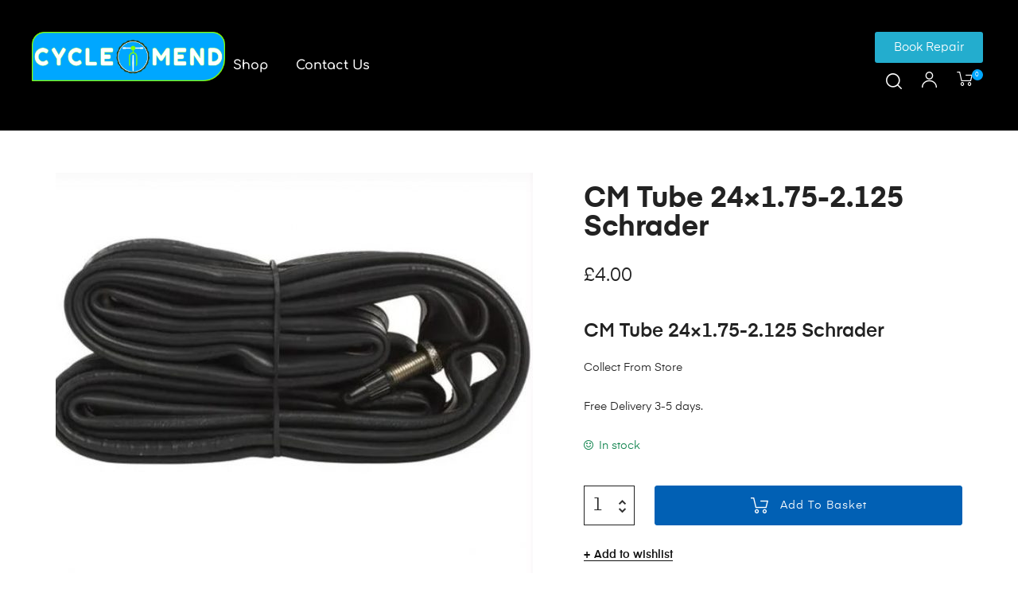

--- FILE ---
content_type: text/html; charset=UTF-8
request_url: https://cyclemend.co.uk/product/cm-tube-24x1-75-2-125-schrader/
body_size: 42492
content:
<!DOCTYPE html>
<html lang="en-GB" prefix="og: https://ogp.me/ns#" class="no-js">
<head><meta charset="UTF-8"><script>if(navigator.userAgent.match(/MSIE|Internet Explorer/i)||navigator.userAgent.match(/Trident\/7\..*?rv:11/i)){var href=document.location.href;if(!href.match(/[?&]nowprocket/)){if(href.indexOf("?")==-1){if(href.indexOf("#")==-1){document.location.href=href+"?nowprocket=1"}else{document.location.href=href.replace("#","?nowprocket=1#")}}else{if(href.indexOf("#")==-1){document.location.href=href+"&nowprocket=1"}else{document.location.href=href.replace("#","&nowprocket=1#")}}}}</script><script>(()=>{class RocketLazyLoadScripts{constructor(){this.v="1.2.5.1",this.triggerEvents=["keydown","mousedown","mousemove","touchmove","touchstart","touchend","wheel"],this.userEventHandler=this.t.bind(this),this.touchStartHandler=this.i.bind(this),this.touchMoveHandler=this.o.bind(this),this.touchEndHandler=this.h.bind(this),this.clickHandler=this.u.bind(this),this.interceptedClicks=[],this.interceptedClickListeners=[],this.l(this),window.addEventListener("pageshow",(t=>{this.persisted=t.persisted,this.everythingLoaded&&this.m()})),document.addEventListener("DOMContentLoaded",(()=>{this.p()})),this.delayedScripts={normal:[],async:[],defer:[]},this.trash=[],this.allJQueries=[]}k(t){document.hidden?t.t():(this.triggerEvents.forEach((e=>window.addEventListener(e,t.userEventHandler,{passive:!0}))),window.addEventListener("touchstart",t.touchStartHandler,{passive:!0}),window.addEventListener("mousedown",t.touchStartHandler),document.addEventListener("visibilitychange",t.userEventHandler))}_(){this.triggerEvents.forEach((t=>window.removeEventListener(t,this.userEventHandler,{passive:!0}))),document.removeEventListener("visibilitychange",this.userEventHandler)}i(t){"HTML"!==t.target.tagName&&(window.addEventListener("touchend",this.touchEndHandler),window.addEventListener("mouseup",this.touchEndHandler),window.addEventListener("touchmove",this.touchMoveHandler,{passive:!0}),window.addEventListener("mousemove",this.touchMoveHandler),t.target.addEventListener("click",this.clickHandler),this.L(t.target,!0),this.M(t.target,"onclick","rocket-onclick"),this.C())}o(t){window.removeEventListener("touchend",this.touchEndHandler),window.removeEventListener("mouseup",this.touchEndHandler),window.removeEventListener("touchmove",this.touchMoveHandler,{passive:!0}),window.removeEventListener("mousemove",this.touchMoveHandler),t.target.removeEventListener("click",this.clickHandler),this.L(t.target,!1),this.M(t.target,"rocket-onclick","onclick"),this.O()}h(){window.removeEventListener("touchend",this.touchEndHandler),window.removeEventListener("mouseup",this.touchEndHandler),window.removeEventListener("touchmove",this.touchMoveHandler,{passive:!0}),window.removeEventListener("mousemove",this.touchMoveHandler)}u(t){t.target.removeEventListener("click",this.clickHandler),this.L(t.target,!1),this.M(t.target,"rocket-onclick","onclick"),this.interceptedClicks.push(t),t.preventDefault(),t.stopPropagation(),t.stopImmediatePropagation(),this.O()}D(){window.removeEventListener("touchstart",this.touchStartHandler,{passive:!0}),window.removeEventListener("mousedown",this.touchStartHandler),this.interceptedClicks.forEach((t=>{t.target.dispatchEvent(new MouseEvent("click",{view:t.view,bubbles:!0,cancelable:!0}))}))}l(t){EventTarget.prototype.addEventListenerBase=EventTarget.prototype.addEventListener,EventTarget.prototype.addEventListener=function(e,i,o){"click"!==e||t.windowLoaded||i===t.clickHandler||t.interceptedClickListeners.push({target:this,func:i,options:o}),(this||window).addEventListenerBase(e,i,o)}}L(t,e){this.interceptedClickListeners.forEach((i=>{i.target===t&&(e?t.removeEventListener("click",i.func,i.options):t.addEventListener("click",i.func,i.options))})),t.parentNode!==document.documentElement&&this.L(t.parentNode,e)}S(){return new Promise((t=>{this.T?this.O=t:t()}))}C(){this.T=!0}O(){this.T=!1}M(t,e,i){t.hasAttribute&&t.hasAttribute(e)&&(event.target.setAttribute(i,event.target.getAttribute(e)),event.target.removeAttribute(e))}t(){this._(this),"loading"===document.readyState?document.addEventListener("DOMContentLoaded",this.R.bind(this)):this.R()}p(){let t=[];document.querySelectorAll("script[type=rocketlazyloadscript][data-rocket-src]").forEach((e=>{let i=e.getAttribute("data-rocket-src");if(i&&0!==i.indexOf("data:")){0===i.indexOf("//")&&(i=location.protocol+i);try{const o=new URL(i).origin;o!==location.origin&&t.push({src:o,crossOrigin:e.crossOrigin||"module"===e.getAttribute("data-rocket-type")})}catch(t){}}})),t=[...new Map(t.map((t=>[JSON.stringify(t),t]))).values()],this.j(t,"preconnect")}async R(){this.lastBreath=Date.now(),this.P(this),this.F(this),this.q(),this.A(),this.I(),await this.U(this.delayedScripts.normal),await this.U(this.delayedScripts.defer),await this.U(this.delayedScripts.async);try{await this.W(),await this.H(this),await this.J()}catch(t){console.error(t)}window.dispatchEvent(new Event("rocket-allScriptsLoaded")),this.everythingLoaded=!0,this.S().then((()=>{this.D()})),this.N()}A(){document.querySelectorAll("script[type=rocketlazyloadscript]").forEach((t=>{t.hasAttribute("data-rocket-src")?t.hasAttribute("async")&&!1!==t.async?this.delayedScripts.async.push(t):t.hasAttribute("defer")&&!1!==t.defer||"module"===t.getAttribute("data-rocket-type")?this.delayedScripts.defer.push(t):this.delayedScripts.normal.push(t):this.delayedScripts.normal.push(t)}))}async B(t){if(await this.G(),!0!==t.noModule||!("noModule"in HTMLScriptElement.prototype))return new Promise((e=>{let i;function o(){(i||t).setAttribute("data-rocket-status","executed"),e()}try{if(navigator.userAgent.indexOf("Firefox/")>0||""===navigator.vendor)i=document.createElement("script"),[...t.attributes].forEach((t=>{let e=t.nodeName;"type"!==e&&("data-rocket-type"===e&&(e="type"),"data-rocket-src"===e&&(e="src"),i.setAttribute(e,t.nodeValue))})),t.text&&(i.text=t.text),i.hasAttribute("src")?(i.addEventListener("load",o),i.addEventListener("error",(function(){i.setAttribute("data-rocket-status","failed"),e()})),setTimeout((()=>{i.isConnected||e()}),1)):(i.text=t.text,o()),t.parentNode.replaceChild(i,t);else{const i=t.getAttribute("data-rocket-type"),n=t.getAttribute("data-rocket-src");i?(t.type=i,t.removeAttribute("data-rocket-type")):t.removeAttribute("type"),t.addEventListener("load",o),t.addEventListener("error",(function(){t.setAttribute("data-rocket-status","failed"),e()})),n?(t.removeAttribute("data-rocket-src"),t.src=n):t.src="data:text/javascript;base64,"+window.btoa(unescape(encodeURIComponent(t.text)))}}catch(i){t.setAttribute("data-rocket-status","failed"),e()}}));t.setAttribute("data-rocket-status","skipped")}async U(t){const e=t.shift();return e&&e.isConnected?(await this.B(e),this.U(t)):Promise.resolve()}I(){this.j([...this.delayedScripts.normal,...this.delayedScripts.defer,...this.delayedScripts.async],"preload")}j(t,e){var i=document.createDocumentFragment();t.forEach((t=>{const o=t.getAttribute&&t.getAttribute("data-rocket-src")||t.src;if(o){const n=document.createElement("link");n.href=o,n.rel=e,"preconnect"!==e&&(n.as="script"),t.getAttribute&&"module"===t.getAttribute("data-rocket-type")&&(n.crossOrigin=!0),t.crossOrigin&&(n.crossOrigin=t.crossOrigin),t.integrity&&(n.integrity=t.integrity),i.appendChild(n),this.trash.push(n)}})),document.head.appendChild(i)}P(t){let e={};function i(i,o){return e[o].eventsToRewrite.indexOf(i)>=0&&!t.everythingLoaded?"rocket-"+i:i}function o(t,o){!function(t){e[t]||(e[t]={originalFunctions:{add:t.addEventListener,remove:t.removeEventListener},eventsToRewrite:[]},t.addEventListener=function(){arguments[0]=i(arguments[0],t),e[t].originalFunctions.add.apply(t,arguments)},t.removeEventListener=function(){arguments[0]=i(arguments[0],t),e[t].originalFunctions.remove.apply(t,arguments)})}(t),e[t].eventsToRewrite.push(o)}function n(e,i){let o=e[i];e[i]=null,Object.defineProperty(e,i,{get:()=>o||function(){},set(n){t.everythingLoaded?o=n:e["rocket"+i]=o=n}})}o(document,"DOMContentLoaded"),o(window,"DOMContentLoaded"),o(window,"load"),o(window,"pageshow"),o(document,"readystatechange"),n(document,"onreadystatechange"),n(window,"onload"),n(window,"onpageshow")}F(t){let e;function i(e){return t.everythingLoaded?e:e.split(" ").map((t=>"load"===t||0===t.indexOf("load.")?"rocket-jquery-load":t)).join(" ")}function o(o){if(o&&o.fn&&!t.allJQueries.includes(o)){o.fn.ready=o.fn.init.prototype.ready=function(e){return t.domReadyFired?e.bind(document)(o):document.addEventListener("rocket-DOMContentLoaded",(()=>e.bind(document)(o))),o([])};const e=o.fn.on;o.fn.on=o.fn.init.prototype.on=function(){return this[0]===window&&("string"==typeof arguments[0]||arguments[0]instanceof String?arguments[0]=i(arguments[0]):"object"==typeof arguments[0]&&Object.keys(arguments[0]).forEach((t=>{const e=arguments[0][t];delete arguments[0][t],arguments[0][i(t)]=e}))),e.apply(this,arguments),this},t.allJQueries.push(o)}e=o}o(window.jQuery),Object.defineProperty(window,"jQuery",{get:()=>e,set(t){o(t)}})}async H(t){const e=document.querySelector("script[data-webpack]");e&&(await async function(){return new Promise((t=>{e.addEventListener("load",t),e.addEventListener("error",t)}))}(),await t.K(),await t.H(t))}async W(){this.domReadyFired=!0,await this.G(),document.dispatchEvent(new Event("rocket-readystatechange")),await this.G(),document.rocketonreadystatechange&&document.rocketonreadystatechange(),await this.G(),document.dispatchEvent(new Event("rocket-DOMContentLoaded")),await this.G(),window.dispatchEvent(new Event("rocket-DOMContentLoaded"))}async J(){await this.G(),document.dispatchEvent(new Event("rocket-readystatechange")),await this.G(),document.rocketonreadystatechange&&document.rocketonreadystatechange(),await this.G(),window.dispatchEvent(new Event("rocket-load")),await this.G(),window.rocketonload&&window.rocketonload(),await this.G(),this.allJQueries.forEach((t=>t(window).trigger("rocket-jquery-load"))),await this.G();const t=new Event("rocket-pageshow");t.persisted=this.persisted,window.dispatchEvent(t),await this.G(),window.rocketonpageshow&&window.rocketonpageshow({persisted:this.persisted}),this.windowLoaded=!0}m(){document.onreadystatechange&&document.onreadystatechange(),window.onload&&window.onload(),window.onpageshow&&window.onpageshow({persisted:this.persisted})}q(){const t=new Map;document.write=document.writeln=function(e){const i=document.currentScript;i||console.error("WPRocket unable to document.write this: "+e);const o=document.createRange(),n=i.parentElement;let s=t.get(i);void 0===s&&(s=i.nextSibling,t.set(i,s));const c=document.createDocumentFragment();o.setStart(c,0),c.appendChild(o.createContextualFragment(e)),n.insertBefore(c,s)}}async G(){Date.now()-this.lastBreath>45&&(await this.K(),this.lastBreath=Date.now())}async K(){return document.hidden?new Promise((t=>setTimeout(t))):new Promise((t=>requestAnimationFrame(t)))}N(){this.trash.forEach((t=>t.remove()))}static run(){const t=new RocketLazyLoadScripts;t.k(t)}}RocketLazyLoadScripts.run()})();</script>
    
    <meta name="viewport" content="width=device-width, initial-scale=1">
    <link rel="profile" href="http://gmpg.org/xfn/11">
    				<script type="rocketlazyloadscript">document.documentElement.className = document.documentElement.className + ' yes-js js_active js'</script>
			
<!-- Search Engine Optimization by Rank Math - https://rankmath.com/ -->
<title>CM Tube 24x1.75-2.125 Schrader | Cycle Mend</title>
<meta name="description" content="CM Tube 24x1.75-2.125 Schrader. Collect from Cycle Mend E1 2AS. Delivery 3-5 days. Most trusted bicycle and E-bike repair shop."/>
<meta name="robots" content="follow, index, max-snippet:-1, max-video-preview:-1, max-image-preview:large"/>
<link rel="canonical" href="https://cyclemend.co.uk/product/cm-tube-24x1-75-2-125-schrader/" />
<meta property="og:locale" content="en_GB" />
<meta property="og:type" content="product" />
<meta property="og:title" content="CM Tube 24x1.75-2.125 Schrader | Cycle Mend" />
<meta property="og:description" content="CM Tube 24x1.75-2.125 Schrader. Collect from Cycle Mend E1 2AS. Delivery 3-5 days. Most trusted bicycle and E-bike repair shop." />
<meta property="og:url" content="https://cyclemend.co.uk/product/cm-tube-24x1-75-2-125-schrader/" />
<meta property="og:site_name" content="Cycle Mend" />
<meta property="og:updated_time" content="2025-11-02T09:29:21+00:00" />
<meta property="og:image" content="https://cyclemend.co.uk/wp-content/uploads/2022/02/Free-X2-inner-Tube.jpg" />
<meta property="og:image:secure_url" content="https://cyclemend.co.uk/wp-content/uploads/2022/02/Free-X2-inner-Tube.jpg" />
<meta property="og:image:width" content="664" />
<meta property="og:image:height" content="569" />
<meta property="og:image:alt" content="Bicycle Presta valve Inner Tube Sale Cycle Mend E12AS" />
<meta property="og:image:type" content="image/jpeg" />
<meta property="product:price:amount" content="4.00" />
<meta property="product:price:currency" content="GBP" />
<meta property="product:availability" content="instock" />
<meta name="twitter:card" content="summary_large_image" />
<meta name="twitter:title" content="CM Tube 24x1.75-2.125 Schrader | Cycle Mend" />
<meta name="twitter:description" content="CM Tube 24x1.75-2.125 Schrader. Collect from Cycle Mend E1 2AS. Delivery 3-5 days. Most trusted bicycle and E-bike repair shop." />
<meta name="twitter:image" content="https://cyclemend.co.uk/wp-content/uploads/2022/02/Free-X2-inner-Tube.jpg" />
<meta name="twitter:label1" content="Price" />
<meta name="twitter:data1" content="&pound;4.00" />
<meta name="twitter:label2" content="Availability" />
<meta name="twitter:data2" content="In stock" />
<script type="application/ld+json" class="rank-math-schema">{"@context":"https://schema.org","@graph":[{"@type":"Place","@id":"https://cyclemend.co.uk/#place","geo":{"@type":"GeoCoordinates","latitude":"51.51711356380114","longitude":" -0.07469637218094287"},"hasMap":"https://www.google.com/maps/search/?api=1&amp;query=51.51711356380114, -0.07469637218094287","address":{"@type":"PostalAddress","streetAddress":"34 Turner Street","addressRegion":"London","postalCode":"E1 2AS","addressCountry":"Greater London"}},{"@type":["BikeStore","Organization"],"@id":"https://cyclemend.co.uk/#organization","name":"Cycle Mend","url":"https://cyclemend.co.uk","sameAs":["https://www.facebook.com/Cycle-Mend-103183255064851","https://www.instagram.com/cyclemend/","https://www.linkedin.com/company/cyclemend/"],"email":"info@cyclemend.co.uk","address":{"@type":"PostalAddress","streetAddress":"34 Turner Street","addressRegion":"London","postalCode":"E1 2AS","addressCountry":"Greater London"},"logo":{"@type":"ImageObject","@id":"https://cyclemend.co.uk/#logo","url":"https://cyclemend.co.uk/wp-content/uploads/2021/01/cropped-Cycle-Mend-Bicycle-ebike-electric-scooter-repair-workshop-cyclemend.co_.uk-London-E1-2AS-Commercial-Street-E1-Whitechapel-Road-Aldgate-Bishopsgate-Bricklane-Bethnal-Green-Shadwell-Limehouse-1.png","contentUrl":"https://cyclemend.co.uk/wp-content/uploads/2021/01/cropped-Cycle-Mend-Bicycle-ebike-electric-scooter-repair-workshop-cyclemend.co_.uk-London-E1-2AS-Commercial-Street-E1-Whitechapel-Road-Aldgate-Bishopsgate-Bricklane-Bethnal-Green-Shadwell-Limehouse-1.png","caption":"Cycle Mend","inLanguage":"en-GB","width":"399","height":"101"},"priceRange":"\u00a3","openingHours":["Monday,Tuesday,Wednesday,Thursday,Friday 10:00-5:00","Saturday 11:00-5:00"],"location":{"@id":"https://cyclemend.co.uk/#place"},"image":{"@id":"https://cyclemend.co.uk/#logo"},"telephone":"07932842006"},{"@type":"WebSite","@id":"https://cyclemend.co.uk/#website","url":"https://cyclemend.co.uk","name":"Cycle Mend","alternateName":"CM","publisher":{"@id":"https://cyclemend.co.uk/#organization"},"inLanguage":"en-GB"},{"@type":"ImageObject","@id":"https://cyclemend.co.uk/wp-content/uploads/2022/02/Free-X2-inner-Tube.jpg","url":"https://cyclemend.co.uk/wp-content/uploads/2022/02/Free-X2-inner-Tube.jpg","width":"664","height":"569","caption":"Bicycle Presta valve Inner Tube Sale Cycle Mend E12AS","inLanguage":"en-GB"},{"@type":"ItemPage","@id":"https://cyclemend.co.uk/product/cm-tube-24x1-75-2-125-schrader/#webpage","url":"https://cyclemend.co.uk/product/cm-tube-24x1-75-2-125-schrader/","name":"CM Tube 24x1.75-2.125 Schrader | Cycle Mend","datePublished":"2022-05-31T15:13:38+01:00","dateModified":"2025-11-02T09:29:21+00:00","isPartOf":{"@id":"https://cyclemend.co.uk/#website"},"primaryImageOfPage":{"@id":"https://cyclemend.co.uk/wp-content/uploads/2022/02/Free-X2-inner-Tube.jpg"},"inLanguage":"en-GB"},{"@type":"Product","name":"CM Tube 24x1.75-2.125 Schrader | Cycle Mend","description":"CM Tube 24x1.75-2.125 Schrader. Collect from Cycle Mend E1 2AS. Delivery 3-5 days. Most trusted bicycle and E-bike repair shop.","sku":"cm-tube-24x1-75-2-125-Schrader","category":"Inner Tubes","mainEntityOfPage":{"@id":"https://cyclemend.co.uk/product/cm-tube-24x1-75-2-125-schrader/#webpage"},"image":[{"@type":"ImageObject","url":"https://cyclemend.co.uk/wp-content/uploads/2022/02/Free-X2-inner-Tube.jpg","height":"569","width":"664"}],"offers":{"@type":"Offer","price":"4.00","priceCurrency":"GBP","priceValidUntil":"2027-12-31","availability":"http://schema.org/InStock","itemCondition":"NewCondition","url":"https://cyclemend.co.uk/product/cm-tube-24x1-75-2-125-schrader/","seller":{"@type":"Organization","@id":"https://cyclemend.co.uk/","name":"Cycle Mend","url":"https://cyclemend.co.uk","logo":"https://cyclemend.co.uk/wp-content/uploads/2021/01/cropped-Cycle-Mend-Bicycle-ebike-electric-scooter-repair-workshop-cyclemend.co_.uk-London-E1-2AS-Commercial-Street-E1-Whitechapel-Road-Aldgate-Bishopsgate-Bricklane-Bethnal-Green-Shadwell-Limehouse-1.png"}},"additionalProperty":[{"@type":"PropertyValue","name":"pa_size","value":"24 Inch"},{"@type":"PropertyValue","name":"pa_inner-tube-type","value":"Schrader"},{"@type":"PropertyValue","name":"pa_width","value":"1.75 - 2.125\""}],"@id":"https://cyclemend.co.uk/product/cm-tube-24x1-75-2-125-schrader/#richSnippet"}]}</script>
<!-- /Rank Math WordPress SEO plugin -->


<link rel="alternate" type="application/rss+xml" title="Cycle Mend &raquo; Feed" href="https://cyclemend.co.uk/feed/" />
<link rel="alternate" type="application/rss+xml" title="Cycle Mend &raquo; Comments Feed" href="https://cyclemend.co.uk/comments/feed/" />
<link rel="alternate" type="application/rss+xml" title="Cycle Mend &raquo; CM Tube 24&#215;1.75-2.125 Schrader Comments Feed" href="https://cyclemend.co.uk/product/cm-tube-24x1-75-2-125-schrader/feed/" />
<link rel="alternate" title="oEmbed (JSON)" type="application/json+oembed" href="https://cyclemend.co.uk/wp-json/oembed/1.0/embed?url=https%3A%2F%2Fcyclemend.co.uk%2Fproduct%2Fcm-tube-24x1-75-2-125-schrader%2F" />
<link rel="alternate" title="oEmbed (XML)" type="text/xml+oembed" href="https://cyclemend.co.uk/wp-json/oembed/1.0/embed?url=https%3A%2F%2Fcyclemend.co.uk%2Fproduct%2Fcm-tube-24x1-75-2-125-schrader%2F&#038;format=xml" />
<style id='wp-img-auto-sizes-contain-inline-css' type='text/css'>
img:is([sizes=auto i],[sizes^="auto," i]){contain-intrinsic-size:3000px 1500px}
/*# sourceURL=wp-img-auto-sizes-contain-inline-css */
</style>
<style id='wp-emoji-styles-inline-css' type='text/css'>

	img.wp-smiley, img.emoji {
		display: inline !important;
		border: none !important;
		box-shadow: none !important;
		height: 1em !important;
		width: 1em !important;
		margin: 0 0.07em !important;
		vertical-align: -0.1em !important;
		background: none !important;
		padding: 0 !important;
	}
/*# sourceURL=wp-emoji-styles-inline-css */
</style>
<link rel='stylesheet' id='wp-block-library-css' href='https://cyclemend.co.uk/wp-includes/css/dist/block-library/style.min.css?ver=6.9' type='text/css' media='all' />
<style id='classic-theme-styles-inline-css' type='text/css'>
/*! This file is auto-generated */
.wp-block-button__link{color:#fff;background-color:#32373c;border-radius:9999px;box-shadow:none;text-decoration:none;padding:calc(.667em + 2px) calc(1.333em + 2px);font-size:1.125em}.wp-block-file__button{background:#32373c;color:#fff;text-decoration:none}
/*# sourceURL=/wp-includes/css/classic-themes.min.css */
</style>
<link data-minify="1" rel='stylesheet' id='jquery-selectBox-css' href='https://cyclemend.co.uk/wp-content/cache/min/1/wp-content/plugins/yith-woocommerce-wishlist/assets/css/jquery.selectBox.css?ver=1768392552' type='text/css' media='all' />
<link data-minify="1" rel='stylesheet' id='woocommerce_prettyPhoto_css-css' href='https://cyclemend.co.uk/wp-content/cache/min/1/wp-content/plugins/woocommerce/assets/css/prettyPhoto.css?ver=1768392552' type='text/css' media='all' />
<link data-minify="1" rel='stylesheet' id='yith-wcwl-main-css' href='https://cyclemend.co.uk/wp-content/cache/min/1/wp-content/plugins/yith-woocommerce-wishlist/assets/css/style.css?ver=1768392552' type='text/css' media='all' />
<style id='yith-wcwl-main-inline-css' type='text/css'>
 :root { --rounded-corners-radius: 16px; --add-to-cart-rounded-corners-radius: 16px; --color-headers-background: #F4F4F4; --feedback-duration: 3s } 
 :root { --rounded-corners-radius: 16px; --add-to-cart-rounded-corners-radius: 16px; --color-headers-background: #F4F4F4; --feedback-duration: 3s } 
/*# sourceURL=yith-wcwl-main-inline-css */
</style>
<style id='global-styles-inline-css' type='text/css'>
:root{--wp--preset--aspect-ratio--square: 1;--wp--preset--aspect-ratio--4-3: 4/3;--wp--preset--aspect-ratio--3-4: 3/4;--wp--preset--aspect-ratio--3-2: 3/2;--wp--preset--aspect-ratio--2-3: 2/3;--wp--preset--aspect-ratio--16-9: 16/9;--wp--preset--aspect-ratio--9-16: 9/16;--wp--preset--color--black: #000000;--wp--preset--color--cyan-bluish-gray: #abb8c3;--wp--preset--color--white: #ffffff;--wp--preset--color--pale-pink: #f78da7;--wp--preset--color--vivid-red: #cf2e2e;--wp--preset--color--luminous-vivid-orange: #ff6900;--wp--preset--color--luminous-vivid-amber: #fcb900;--wp--preset--color--light-green-cyan: #7bdcb5;--wp--preset--color--vivid-green-cyan: #00d084;--wp--preset--color--pale-cyan-blue: #8ed1fc;--wp--preset--color--vivid-cyan-blue: #0693e3;--wp--preset--color--vivid-purple: #9b51e0;--wp--preset--gradient--vivid-cyan-blue-to-vivid-purple: linear-gradient(135deg,rgb(6,147,227) 0%,rgb(155,81,224) 100%);--wp--preset--gradient--light-green-cyan-to-vivid-green-cyan: linear-gradient(135deg,rgb(122,220,180) 0%,rgb(0,208,130) 100%);--wp--preset--gradient--luminous-vivid-amber-to-luminous-vivid-orange: linear-gradient(135deg,rgb(252,185,0) 0%,rgb(255,105,0) 100%);--wp--preset--gradient--luminous-vivid-orange-to-vivid-red: linear-gradient(135deg,rgb(255,105,0) 0%,rgb(207,46,46) 100%);--wp--preset--gradient--very-light-gray-to-cyan-bluish-gray: linear-gradient(135deg,rgb(238,238,238) 0%,rgb(169,184,195) 100%);--wp--preset--gradient--cool-to-warm-spectrum: linear-gradient(135deg,rgb(74,234,220) 0%,rgb(151,120,209) 20%,rgb(207,42,186) 40%,rgb(238,44,130) 60%,rgb(251,105,98) 80%,rgb(254,248,76) 100%);--wp--preset--gradient--blush-light-purple: linear-gradient(135deg,rgb(255,206,236) 0%,rgb(152,150,240) 100%);--wp--preset--gradient--blush-bordeaux: linear-gradient(135deg,rgb(254,205,165) 0%,rgb(254,45,45) 50%,rgb(107,0,62) 100%);--wp--preset--gradient--luminous-dusk: linear-gradient(135deg,rgb(255,203,112) 0%,rgb(199,81,192) 50%,rgb(65,88,208) 100%);--wp--preset--gradient--pale-ocean: linear-gradient(135deg,rgb(255,245,203) 0%,rgb(182,227,212) 50%,rgb(51,167,181) 100%);--wp--preset--gradient--electric-grass: linear-gradient(135deg,rgb(202,248,128) 0%,rgb(113,206,126) 100%);--wp--preset--gradient--midnight: linear-gradient(135deg,rgb(2,3,129) 0%,rgb(40,116,252) 100%);--wp--preset--font-size--small: 13px;--wp--preset--font-size--medium: 20px;--wp--preset--font-size--large: 36px;--wp--preset--font-size--x-large: 42px;--wp--preset--spacing--20: 0.44rem;--wp--preset--spacing--30: 0.67rem;--wp--preset--spacing--40: 1rem;--wp--preset--spacing--50: 1.5rem;--wp--preset--spacing--60: 2.25rem;--wp--preset--spacing--70: 3.38rem;--wp--preset--spacing--80: 5.06rem;--wp--preset--shadow--natural: 6px 6px 9px rgba(0, 0, 0, 0.2);--wp--preset--shadow--deep: 12px 12px 50px rgba(0, 0, 0, 0.4);--wp--preset--shadow--sharp: 6px 6px 0px rgba(0, 0, 0, 0.2);--wp--preset--shadow--outlined: 6px 6px 0px -3px rgb(255, 255, 255), 6px 6px rgb(0, 0, 0);--wp--preset--shadow--crisp: 6px 6px 0px rgb(0, 0, 0);}:where(.is-layout-flex){gap: 0.5em;}:where(.is-layout-grid){gap: 0.5em;}body .is-layout-flex{display: flex;}.is-layout-flex{flex-wrap: wrap;align-items: center;}.is-layout-flex > :is(*, div){margin: 0;}body .is-layout-grid{display: grid;}.is-layout-grid > :is(*, div){margin: 0;}:where(.wp-block-columns.is-layout-flex){gap: 2em;}:where(.wp-block-columns.is-layout-grid){gap: 2em;}:where(.wp-block-post-template.is-layout-flex){gap: 1.25em;}:where(.wp-block-post-template.is-layout-grid){gap: 1.25em;}.has-black-color{color: var(--wp--preset--color--black) !important;}.has-cyan-bluish-gray-color{color: var(--wp--preset--color--cyan-bluish-gray) !important;}.has-white-color{color: var(--wp--preset--color--white) !important;}.has-pale-pink-color{color: var(--wp--preset--color--pale-pink) !important;}.has-vivid-red-color{color: var(--wp--preset--color--vivid-red) !important;}.has-luminous-vivid-orange-color{color: var(--wp--preset--color--luminous-vivid-orange) !important;}.has-luminous-vivid-amber-color{color: var(--wp--preset--color--luminous-vivid-amber) !important;}.has-light-green-cyan-color{color: var(--wp--preset--color--light-green-cyan) !important;}.has-vivid-green-cyan-color{color: var(--wp--preset--color--vivid-green-cyan) !important;}.has-pale-cyan-blue-color{color: var(--wp--preset--color--pale-cyan-blue) !important;}.has-vivid-cyan-blue-color{color: var(--wp--preset--color--vivid-cyan-blue) !important;}.has-vivid-purple-color{color: var(--wp--preset--color--vivid-purple) !important;}.has-black-background-color{background-color: var(--wp--preset--color--black) !important;}.has-cyan-bluish-gray-background-color{background-color: var(--wp--preset--color--cyan-bluish-gray) !important;}.has-white-background-color{background-color: var(--wp--preset--color--white) !important;}.has-pale-pink-background-color{background-color: var(--wp--preset--color--pale-pink) !important;}.has-vivid-red-background-color{background-color: var(--wp--preset--color--vivid-red) !important;}.has-luminous-vivid-orange-background-color{background-color: var(--wp--preset--color--luminous-vivid-orange) !important;}.has-luminous-vivid-amber-background-color{background-color: var(--wp--preset--color--luminous-vivid-amber) !important;}.has-light-green-cyan-background-color{background-color: var(--wp--preset--color--light-green-cyan) !important;}.has-vivid-green-cyan-background-color{background-color: var(--wp--preset--color--vivid-green-cyan) !important;}.has-pale-cyan-blue-background-color{background-color: var(--wp--preset--color--pale-cyan-blue) !important;}.has-vivid-cyan-blue-background-color{background-color: var(--wp--preset--color--vivid-cyan-blue) !important;}.has-vivid-purple-background-color{background-color: var(--wp--preset--color--vivid-purple) !important;}.has-black-border-color{border-color: var(--wp--preset--color--black) !important;}.has-cyan-bluish-gray-border-color{border-color: var(--wp--preset--color--cyan-bluish-gray) !important;}.has-white-border-color{border-color: var(--wp--preset--color--white) !important;}.has-pale-pink-border-color{border-color: var(--wp--preset--color--pale-pink) !important;}.has-vivid-red-border-color{border-color: var(--wp--preset--color--vivid-red) !important;}.has-luminous-vivid-orange-border-color{border-color: var(--wp--preset--color--luminous-vivid-orange) !important;}.has-luminous-vivid-amber-border-color{border-color: var(--wp--preset--color--luminous-vivid-amber) !important;}.has-light-green-cyan-border-color{border-color: var(--wp--preset--color--light-green-cyan) !important;}.has-vivid-green-cyan-border-color{border-color: var(--wp--preset--color--vivid-green-cyan) !important;}.has-pale-cyan-blue-border-color{border-color: var(--wp--preset--color--pale-cyan-blue) !important;}.has-vivid-cyan-blue-border-color{border-color: var(--wp--preset--color--vivid-cyan-blue) !important;}.has-vivid-purple-border-color{border-color: var(--wp--preset--color--vivid-purple) !important;}.has-vivid-cyan-blue-to-vivid-purple-gradient-background{background: var(--wp--preset--gradient--vivid-cyan-blue-to-vivid-purple) !important;}.has-light-green-cyan-to-vivid-green-cyan-gradient-background{background: var(--wp--preset--gradient--light-green-cyan-to-vivid-green-cyan) !important;}.has-luminous-vivid-amber-to-luminous-vivid-orange-gradient-background{background: var(--wp--preset--gradient--luminous-vivid-amber-to-luminous-vivid-orange) !important;}.has-luminous-vivid-orange-to-vivid-red-gradient-background{background: var(--wp--preset--gradient--luminous-vivid-orange-to-vivid-red) !important;}.has-very-light-gray-to-cyan-bluish-gray-gradient-background{background: var(--wp--preset--gradient--very-light-gray-to-cyan-bluish-gray) !important;}.has-cool-to-warm-spectrum-gradient-background{background: var(--wp--preset--gradient--cool-to-warm-spectrum) !important;}.has-blush-light-purple-gradient-background{background: var(--wp--preset--gradient--blush-light-purple) !important;}.has-blush-bordeaux-gradient-background{background: var(--wp--preset--gradient--blush-bordeaux) !important;}.has-luminous-dusk-gradient-background{background: var(--wp--preset--gradient--luminous-dusk) !important;}.has-pale-ocean-gradient-background{background: var(--wp--preset--gradient--pale-ocean) !important;}.has-electric-grass-gradient-background{background: var(--wp--preset--gradient--electric-grass) !important;}.has-midnight-gradient-background{background: var(--wp--preset--gradient--midnight) !important;}.has-small-font-size{font-size: var(--wp--preset--font-size--small) !important;}.has-medium-font-size{font-size: var(--wp--preset--font-size--medium) !important;}.has-large-font-size{font-size: var(--wp--preset--font-size--large) !important;}.has-x-large-font-size{font-size: var(--wp--preset--font-size--x-large) !important;}
:where(.wp-block-post-template.is-layout-flex){gap: 1.25em;}:where(.wp-block-post-template.is-layout-grid){gap: 1.25em;}
:where(.wp-block-term-template.is-layout-flex){gap: 1.25em;}:where(.wp-block-term-template.is-layout-grid){gap: 1.25em;}
:where(.wp-block-columns.is-layout-flex){gap: 2em;}:where(.wp-block-columns.is-layout-grid){gap: 2em;}
:root :where(.wp-block-pullquote){font-size: 1.5em;line-height: 1.6;}
/*# sourceURL=global-styles-inline-css */
</style>
<link rel='stylesheet' id='photoswipe-css' href='https://cyclemend.co.uk/wp-content/plugins/woocommerce/assets/css/photoswipe/photoswipe.min.css?ver=10.4.3' type='text/css' media='all' />
<link rel='stylesheet' id='photoswipe-default-skin-css' href='https://cyclemend.co.uk/wp-content/plugins/woocommerce/assets/css/photoswipe/default-skin/default-skin.min.css?ver=10.4.3' type='text/css' media='all' />
<style id='woocommerce-inline-inline-css' type='text/css'>
.woocommerce form .form-row .required { visibility: visible; }
/*# sourceURL=woocommerce-inline-inline-css */
</style>
<link rel='stylesheet' id='perfect-scrollbar-css' href='https://cyclemend.co.uk/wp-content/plugins/woo-smart-wishlist/assets/libs/perfect-scrollbar/css/perfect-scrollbar.min.css?ver=6.9' type='text/css' media='all' />
<link data-minify="1" rel='stylesheet' id='perfect-scrollbar-wpc-css' href='https://cyclemend.co.uk/wp-content/cache/min/1/wp-content/plugins/woo-smart-wishlist/assets/libs/perfect-scrollbar/css/custom-theme.css?ver=1768392552' type='text/css' media='all' />
<link data-minify="1" rel='stylesheet' id='woosw-icons-css' href='https://cyclemend.co.uk/wp-content/cache/min/1/wp-content/plugins/woo-smart-wishlist/assets/css/icons.css?ver=1768392552' type='text/css' media='all' />
<link data-minify="1" rel='stylesheet' id='woosw-frontend-css' href='https://cyclemend.co.uk/wp-content/cache/min/1/wp-content/plugins/woo-smart-wishlist/assets/css/frontend.css?ver=1768392552' type='text/css' media='all' />
<style id='woosw-frontend-inline-css' type='text/css'>
.woosw-popup .woosw-popup-inner .woosw-popup-content .woosw-popup-content-bot .woosw-notice { background-color: #5fbd74; } .woosw-popup .woosw-popup-inner .woosw-popup-content .woosw-popup-content-bot .woosw-popup-content-bot-inner a:hover { color: #5fbd74; border-color: #5fbd74; } 
/*# sourceURL=woosw-frontend-inline-css */
</style>
<link data-minify="1" rel='stylesheet' id='tawcvs-frontend-css' href='https://cyclemend.co.uk/wp-content/cache/min/1/wp-content/plugins/variation-swatches-for-woocommerce/assets/css/frontend.css?ver=1768392552' type='text/css' media='all' />
<link data-minify="1" rel='stylesheet' id='slick-css' href='https://cyclemend.co.uk/wp-content/cache/min/1/wp-content/plugins/auros-core/assets/css/slick.css?ver=1768392557' type='text/css' media='all' />
<link rel='stylesheet' id='osf-custom-single-product-css' href='https://cyclemend.co.uk/wp-content/plugins/auros-core/assets/css/custom-single-products.scss?ver=6.9' type='text/css' media='all' />
<link data-minify="1" rel='stylesheet' id='auros-opal-icon-css' href='https://cyclemend.co.uk/wp-content/cache/min/1/wp-content/themes/auros/assets/css/opal-icons.css?ver=1768392552' type='text/css' media='all' />
<link data-minify="1" rel='stylesheet' id='auros-carousel-css' href='https://cyclemend.co.uk/wp-content/cache/min/1/wp-content/themes/auros/assets/css/carousel.css?ver=1768392552' type='text/css' media='all' />
<link data-minify="1" rel='stylesheet' id='opal-boostrap-css' href='https://cyclemend.co.uk/wp-content/cache/min/1/wp-content/themes/auros/assets/css/opal-boostrap.css?ver=1768392552' type='text/css' media='all' />
<link data-minify="1" rel='stylesheet' id='auros-woocommerce-css' href='https://cyclemend.co.uk/wp-content/cache/min/1/wp-content/themes/auros/assets/css/woocommerce.css?ver=1768392552' type='text/css' media='all' />
<link data-minify="1" rel='stylesheet' id='auros-style-css' href='https://cyclemend.co.uk/wp-content/cache/min/1/wp-content/themes/auros/style.css?ver=1768392552' type='text/css' media='all' />
<style id='auros-style-inline-css' type='text/css'>
body, input, button, button[type="submit"], select, textarea{color:#222}html {}.c-heading{color:#111;}.c-primary{color:#0160b4;}.bg-primary{background-color:#0160b4;}.b-primary{border-color:#0160b4;}.button-primary:hover{background-color:#01447f;border-color:#01447f;}.c-secondary {color:#00c484;}.bg-secondary {background-color:#00c484;}.b-secondary{border-color:#00c484;}.button-secondary:hover{background-color:#008f5f;}input[type="text"],input[type="email"],input[type="url"],input[type="password"],input[type="search"],input[type="number"],input[type="tel"],input[type="range"],input[type="date"],input[type="month"],input[type="week"],input[type="time"],input[type="datetime"],input[type="datetime-local"],input[type="color"],textarea,.mainmenu-container ul ul .menu-item > a,.mainmenu-container li a span,.breadcrumb a,.breadcrumb span,.widget .tagcloud a,.widget.widget_tag_cloud a,.c-body,.site-header-account .account-links-menu li a,.site-header-account .account-dashboard li a,.comment-reply-link,.comment-form label,.comment-form a,.widget a,.opal-custom-menu-inline .widget_nav_menu li ul a,.cart-collaterals .cart_totals th,#payment .payment_methods li.woocommerce-notice,#payment .payment_methods li.woocommerce-notice--info,#payment .payment_methods li.woocommerce-info,table.woocommerce-checkout-review-order-table th,.opal-style-1.search-form-wapper .search-submit span,.opal-style-1.search-form-wapper .search-submit span:before,.product-style-1 li.product:not(.elementor-style) .yith-wcwl-add-to-wishlist > div > a:before,.elementor-product-style-1 li.elementor-style .yith-wcwl-add-to-wishlist > div > a:before,.product-style-2 li.product:not(.elementor-style) .yith-wcwl-add-to-wishlist > div > a:before,.elementor-product-style-2 li.elementor-style .yith-wcwl-add-to-wishlist > div > a:before,.product-style-3 li.product:not(.elementor-style) .yith-wcwl-add-to-wishlist > div > a:before,.elementor-product-style-3 li.elementor-style .yith-wcwl-add-to-wishlist > div > a:before,.product-style-4 li.product:not(.elementor-style) .yith-wcwl-add-to-wishlist > div > a:before,.elementor-product-style-4 li.elementor-style .yith-wcwl-add-to-wishlist > div > a:before,.product-style-5 li.product:not(.elementor-style) .yith-wcwl-add-to-wishlist > div > a:before,.elementor-product-style-5 li.elementor-style .yith-wcwl-add-to-wishlist > div > a:before,.shop-action .woosw-btn,.owl-theme.woocommerce-carousel.nav-style-4 .owl-nav .owl-prev,.owl-theme.woocommerce-carousel.nav-style-4 .owl-nav .owl-next,.owl-theme.owl-carousel.nav-style-4 .owl-nav .owl-prev,.woocommerce .woocommerce-carousel ul.owl-theme.nav-style-4.products .owl-nav .owl-prev,.woocommerce-product-carousel ul.owl-theme.nav-style-4.products .owl-nav .owl-prev,.owl-theme.owl-carousel.nav-style-4 .owl-nav .owl-next,.woocommerce .woocommerce-carousel ul.owl-theme.nav-style-4.products .owl-nav .owl-next,.woocommerce-product-carousel ul.owl-theme.nav-style-4.products .owl-nav .owl-next,.owl-theme .products.nav-style-4 .owl-nav .owl-prev,.owl-theme .products.nav-style-4 .owl-nav .owl-next,.mc4wp-form .widget-title p .c-body,.mc4wp-form .widget-title p .site-header-account .account-links-menu li a,.site-header-account .account-links-menu li .mc4wp-form .widget-title p a,.mc4wp-form .widget-title p .site-header-account .account-dashboard li a,.site-header-account .account-dashboard li .mc4wp-form .widget-title p a,.mc4wp-form .widget-title p .comment-reply-link,.mc4wp-form .widget-title p .comment-form label,.comment-form .mc4wp-form .widget-title p label,.mc4wp-form .widget-title p .comment-form a,.comment-form .mc4wp-form .widget-title p a,.mc4wp-form .widget-title p .widget a,.widget .mc4wp-form .widget-title p a,.mc4wp-form .widget-title p .opal-custom-menu-inline .widget_nav_menu li ul a,.opal-custom-menu-inline .widget_nav_menu li ul .mc4wp-form .widget-title p a,.mc4wp-form .widget-title p .cart-collaterals .cart_totals th,.cart-collaterals .cart_totals .mc4wp-form .widget-title p th,.mc4wp-form .widget-title p #payment .payment_methods li.woocommerce-notice,#payment .payment_methods .mc4wp-form .widget-title p li.woocommerce-notice,.mc4wp-form .widget-title p #payment .payment_methods li.woocommerce-notice--info,#payment .payment_methods .mc4wp-form .widget-title p li.woocommerce-notice--info,.mc4wp-form .widget-title p #payment .payment_methods li.woocommerce-info,#payment .payment_methods .mc4wp-form .widget-title p li.woocommerce-info,.mc4wp-form .widget-title p table.woocommerce-checkout-review-order-table th,table.woocommerce-checkout-review-order-table .mc4wp-form .widget-title p th,.mc4wp-form .widget-title p .opal-style-1.search-form-wapper .search-submit span,.opal-style-1.search-form-wapper .search-submit .mc4wp-form .widget-title p span,.mc4wp-form .widget-title p .opal-style-1.search-form-wapper .search-submit span:before,.opal-style-1.search-form-wapper .search-submit .mc4wp-form .widget-title p span:before,.mc4wp-form .widget-title p .product-style-1 li.product:not(.elementor-style) .yith-wcwl-add-to-wishlist > div > a:before,.product-style-1 li.product:not(.elementor-style) .mc4wp-form .widget-title p .yith-wcwl-add-to-wishlist > div > a:before,.mc4wp-form .widget-title p .elementor-product-style-1 li.elementor-style .yith-wcwl-add-to-wishlist > div > a:before,.elementor-product-style-1 li.elementor-style .mc4wp-form .widget-title p .yith-wcwl-add-to-wishlist > div > a:before,.mc4wp-form .widget-title p .product-style-2 li.product:not(.elementor-style) .yith-wcwl-add-to-wishlist > div > a:before,.product-style-2 li.product:not(.elementor-style) .mc4wp-form .widget-title p .yith-wcwl-add-to-wishlist > div > a:before,.mc4wp-form .widget-title p .elementor-product-style-2 li.elementor-style .yith-wcwl-add-to-wishlist > div > a:before,.elementor-product-style-2 li.elementor-style .mc4wp-form .widget-title p .yith-wcwl-add-to-wishlist > div > a:before,.mc4wp-form .widget-title p .product-style-3 li.product:not(.elementor-style) .yith-wcwl-add-to-wishlist > div > a:before,.product-style-3 li.product:not(.elementor-style) .mc4wp-form .widget-title p .yith-wcwl-add-to-wishlist > div > a:before,.mc4wp-form .widget-title p .elementor-product-style-3 li.elementor-style .yith-wcwl-add-to-wishlist > div > a:before,.elementor-product-style-3 li.elementor-style .mc4wp-form .widget-title p .yith-wcwl-add-to-wishlist > div > a:before,.mc4wp-form .widget-title p .product-style-4 li.product:not(.elementor-style) .yith-wcwl-add-to-wishlist > div > a:before,.product-style-4 li.product:not(.elementor-style) .mc4wp-form .widget-title p .yith-wcwl-add-to-wishlist > div > a:before,.mc4wp-form .widget-title p .elementor-product-style-4 li.elementor-style .yith-wcwl-add-to-wishlist > div > a:before,.elementor-product-style-4 li.elementor-style .mc4wp-form .widget-title p .yith-wcwl-add-to-wishlist > div > a:before,.mc4wp-form .widget-title p .product-style-5 li.product:not(.elementor-style) .yith-wcwl-add-to-wishlist > div > a:before,.product-style-5 li.product:not(.elementor-style) .mc4wp-form .widget-title p .yith-wcwl-add-to-wishlist > div > a:before,.mc4wp-form .widget-title p .elementor-product-style-5 li.elementor-style .yith-wcwl-add-to-wishlist > div > a:before,.elementor-product-style-5 li.elementor-style .mc4wp-form .widget-title p .yith-wcwl-add-to-wishlist > div > a:before,.mc4wp-form .widget-title p .shop-action .woosw-btn,.shop-action .mc4wp-form .widget-title p .woosw-btn,.woocommerce-shipping-fields .select2-container--default .select2-selection--single .select2-selection__rendered,.woocommerce-billing-fields .select2-container--default .select2-selection--single .select2-selection__rendered,.opal-currency_switcher .list-currency button[type="submit"],.select-items div,.single-product div.product .product_meta .sku_wrapper span,.single-product div.product .product_meta .sku_wrapper a,.single-product div.product .product_meta .posted_in span,.single-product div.product .product_meta .posted_in a,.single-product div.product .product_meta .tagged_as span,.single-product div.product .product_meta .tagged_as a,.widget .woof_list_label li .woof_label_term {color:#222; }.entry-content blockquote cite a,.entry-content strong,.entry-content dt,.entry-content th,.entry-content dt a,.entry-content th a,.column-item.post-style-1 .entry-category a,.comment-content table th,.comment-content table td a,.comment-content dt,h2.widget-title,h2.widgettitle,.c-heading,.form-group .form-row label,fieldset legend,.vertical-navigation .menu-open-label,article.type-post .entry-meta a,.related-heading,.author-wrapper .author-name,.post-navigation .nav-title,.blog article.type-post .more-link,.blog article.type-page .more-link,.archive article.type-post .more-link,.archive article.type-page .more-link,.search article.type-post .more-link,.search article.type-page .more-link,.search .entry-header a,.column-item .entry-title a,.column-item .link-more a,.column-item .entry-tags a,.page .entry-header .entry-title,.site-header-account .login-form-title,.comments-title,table.shop_table_responsive tbody th,.site-header-cart .widget_shopping_cart p.total .woocommerce-Price-amount,.site-header-cart .shopping_cart_nav p.total .woocommerce-Price-amount,.filter-toggle,.filter-close,table.cart:not(.wishlist_table) th,table.cart:not(.wishlist_table) .product-name a,table.cart:not(.wishlist_table) .product-subtotal .woocommerce-Price-amount,.cart-collaterals .cart_totals .order-total .woocommerce-Price-amount,.cart-collaterals .cart_totals .amount,.woocommerce-checkout .woocommerce-form-coupon-toggle .woocommerce-info,#payment .payment_methods > .wc_payment_method > label,table.woocommerce-checkout-review-order-table .order-total .woocommerce-Price-amount,table.woocommerce-checkout-review-order-table .product-name,.woocommerce-billing-fields label,.woocommerce-billing-fields > h3,.cart th,.shop_table th,.woocommerce-account .woocommerce-MyAccount-content strong,.woocommerce-account .woocommerce-MyAccount-content .woocommerce-Price-amount,.osf-sorting .display-mode button.active,.osf-sorting .display-mode button:hover,.woocommerce-Tabs-panel table.shop_attributes th,#osf-accordion-container table.shop_attributes th,.woocommerce-tabs#osf-accordion-container [data-accordion] [data-control],.widget .woof_list_checkbox input[type="checkbox"] + label:after,.widget .woof_list_checkbox input[type="checkbox"]:checked + label,.widget .woof_list_radio input[type="radio"]:checked + label,.woosw-list table.woosw-content-items .woosw-content-item .woosw-content-item--add p > a,.woosw-area .woosw-inner .woosw-content .woosw-content-mid table.woosw-content-items .woosw-content-item .woosw-content-item--add p > a,.single-product div.product .entry-summary .wooscp-btn,.single-product div.product .entry-summary .woosw-btn {color:#111; }.btn-link,.button-link,.more-link,blockquote:before,.mainmenu-container li.current-menu-parent > a,.mainmenu-container .menu-item > a:hover,.cat-tags-links .tags-links a:hover,.pbr-social-share a:hover,.column-item.post-style-1 .entry-category a:hover,.column-item.post-style-2 .post-inner .entry-title a:hover,.column-item.post-style-2 .post-inner .entry-category a:hover,.column-item.post-style-2 .post-inner .post-date a:hover,.breadcrumb a:hover,.button-outline-primary,.widget_shopping_cart .buttons .button:nth-child(odd),.c-primary,.main-navigation .menu-item > a:hover,.navigation-button .menu-toggle:hover,.navigation-button .menu-toggle:focus,.entry-title a:hover,.entry-content blockquote cite a:hover,article.type-post .entry-meta a:hover,.opal-post-navigation-2 .post-navigation .nav-links .nav-previous a:hover:before,.opal-post-navigation-2 .post-navigation .nav-links .nav-next a:hover:before,.search .entry-header a:hover,.error404 .go-back:hover,.error404 .page-content .search-form button.search-submit:hover,.scrollup:hover .icon,.site-header-account .account-dropdown a.register-link,.site-header-account .account-dropdown a.lostpass-link,.site-header-account .account-links-menu li a:hover,.site-header-account .account-dashboard li a:hover,.comment-form a:hover,.widget a:hover,.widget a:focus,.widget h2.widget-title a:hover,.widget h2.widget-title a:focus,.widget h2.widgettitle a:hover,.widget h2.widgettitle a:focus,.widget .tagcloud a:hover,.widget .tagcloud a:focus,.widget.widget_tag_cloud a:hover,.widget.widget_tag_cloud a:focus,.wp_widget_tag_cloud a:hover,.wp_widget_tag_cloud a:focus,.opal-custom-menu-inline .widget ul li a:hover,.owl-theme.woocommerce-carousel.nav-style-4 .owl-nav .owl-prev:hover,.owl-theme.woocommerce-carousel.nav-style-4 .owl-nav .owl-next:hover,.owl-theme.owl-carousel.nav-style-4 .owl-nav .owl-prev:hover,.woocommerce .woocommerce-carousel ul.owl-theme.nav-style-4.products .owl-nav .owl-prev:hover,.woocommerce-product-carousel ul.owl-theme.nav-style-4.products .owl-nav .owl-prev:hover,.owl-theme.owl-carousel.nav-style-4 .owl-nav .owl-next:hover,.woocommerce .woocommerce-carousel ul.owl-theme.nav-style-4.products .owl-nav .owl-next:hover,.woocommerce-product-carousel ul.owl-theme.nav-style-4.products .owl-nav .owl-next:hover,.owl-theme .products.nav-style-4 .owl-nav .owl-prev:hover,.owl-theme .products.nav-style-4 .owl-nav .owl-next:hover,#secondary .elementor-widget-container h5:first-of-type,.elementor-nav-menu-popup .mfp-close,.site-header-cart .widget_shopping_cart .product_list_widget li a:hover,.site-header-cart .widget_shopping_cart .product_list_widget li a:focus,.site-header-cart .shopping_cart_nav .product_list_widget li a:hover,.site-header-cart .shopping_cart_nav .product_list_widget li a:focus,.site-header-cart .woocommerce-mini-cart__empty-message:before,.header-button:hover,.header-button:focus,.woocommerce-checkout .woocommerce-form-coupon-toggle .woocommerce-info a,.woocommerce-checkout .woocommerce-form-coupon-toggle .woocommerce-info a:hover,.woocommerce-privacy-policy-link,.opal-currency_switcher .list-currency button[type="submit"]:hover,.opal-currency_switcher .list-currency li.active button[type="submit"],ul.products li.product.osf-product-list .price,ul.products li.product .posfed_in a:hover,.select-items div:hover,.button-wrapper #chart-button,.product_list_widget a:hover,.product_list_widget a:active,.product_list_widget a:focus,.woocommerce-product-list a:hover,.woocommerce-product-list a:active,.woocommerce-product-list a:focus,.product-style-1 li.product:not(.elementor-style) h2 a:hover,.product-style-1 li.product:not(.elementor-style) h3 a:hover,.product-style-1 li.product:not(.elementor-style) .woocommerce-loop-product__title a:hover,.product-style-1 li.product:not(.elementor-style) .woosq-btn:hover,.elementor-product-style-1 li.elementor-style h2 a:hover,.elementor-product-style-1 li.elementor-style h3 a:hover,.elementor-product-style-1 li.elementor-style .woocommerce-loop-product__title a:hover,.elementor-product-style-1 li.elementor-style .woosq-btn:hover,.product-style-2 li.product:not(.elementor-style) h2 a:hover,.product-style-2 li.product:not(.elementor-style) h3 a:hover,.product-style-2 li.product:not(.elementor-style) .woocommerce-loop-product__title a:hover,.elementor-product-style-2 li.elementor-style h2 a:hover,.elementor-product-style-2 li.elementor-style h3 a:hover,.elementor-product-style-2 li.elementor-style .woocommerce-loop-product__title a:hover,.product-style-3 li.product:not(.elementor-style) h2 a:hover,.product-style-3 li.product:not(.elementor-style) h3 a:hover,.product-style-3 li.product:not(.elementor-style) .woocommerce-loop-product__title a:hover,.elementor-product-style-3 li.elementor-style h2 a:hover,.elementor-product-style-3 li.elementor-style h3 a:hover,.elementor-product-style-3 li.elementor-style .woocommerce-loop-product__title a:hover,.product-style-4 li.product:not(.elementor-style) h2 a:hover,.product-style-4 li.product:not(.elementor-style) h3 a:hover,.product-style-4 li.product:not(.elementor-style) .woocommerce-loop-product__title a:hover,.elementor-product-style-4 li.elementor-style h2 a:hover,.elementor-product-style-4 li.elementor-style h3 a:hover,.elementor-product-style-4 li.elementor-style .woocommerce-loop-product__title a:hover,.product-style-5 li.product:not(.elementor-style) h2 a:hover,.product-style-5 li.product:not(.elementor-style) h3 a:hover,.product-style-5 li.product:not(.elementor-style) .woocommerce-loop-product__title a:hover,.elementor-product-style-5 li.elementor-style h2 a:hover,.elementor-product-style-5 li.elementor-style h3 a:hover,.elementor-product-style-5 li.elementor-style .woocommerce-loop-product__title a:hover,.shop-action .woosw-btn:hover,.single-product div.product .entry-summary .wooscp-btn:hover,.single-product div.product .entry-summary .woosw-btn:hover,.owl-theme.woocommerce-carousel.nav-style-2 .owl-nav [class*=owl]:hover:before,.owl-theme.owl-carousel.nav-style-2 .owl-nav [class*=owl]:hover:before,.woocommerce .woocommerce-carousel ul.owl-theme.nav-style-2.products .owl-nav [class*=owl]:hover:before,.woocommerce-product-carousel ul.owl-theme.nav-style-2.products .owl-nav [class*=owl]:hover:before,.owl-theme .products.nav-style-2 .owl-nav [class*=owl]:hover:before,.owl-theme.woocommerce-carousel.nav-style-3 .owl-nav [class*=owl]:hover:before,.owl-theme.owl-carousel.nav-style-3 .owl-nav [class*=owl]:hover:before,.woocommerce .woocommerce-carousel ul.owl-theme.nav-style-3.products .owl-nav [class*=owl]:hover:before,.woocommerce-product-carousel ul.owl-theme.nav-style-3.products .owl-nav [class*=owl]:hover:before,.owl-theme .products.nav-style-3 .owl-nav [class*=owl]:hover:before,#secondary .elementor-widget-wp-widget-recent-posts a,.elementor-widget-opal-box-overview .elementor-box-overview-wrapper .entry-header a,.elementor-widget-icon-box:hover .elementor-icon,.woocommerce-MyAccount-navigation ul li.is-active a,.widget_product_categories ul li a:hover,.widget_rating_filter ul li a:hover,.woocommerce-widget-layered-nav ul li a:hover,.widget_product_brands ul li a:hover,.widget_product_categories ul li.current-cat a,.widget_rating_filter ul li.current-cat a,.woocommerce-widget-layered-nav ul li.current-cat a,.widget_product_brands ul li.current-cat a {color:#0160b4; }input[type="button"]:hover,input[type="button"]:focus,input[type="submit"]:hover,input[type="submit"]:focus,button[type="submit"]:hover,button[type="submit"]:focus,.page-links .page-number,.column-item .entry-tags a:hover,.opal-comment-form-2 .comment-form input[type="submit"]:hover,.opal-comment-form-3 .comment-form input[type="submit"]:hover,.opal-comment-form-2 .comment-form input[type="submit"]:active,.opal-comment-form-3 .comment-form input[type="submit"]:active,.opal-comment-form-2 .comment-form input[type="submit"]:focus,.opal-comment-form-3 .comment-form input[type="submit"]:focus,.widget .tagcloud a:hover:before,.widget .tagcloud a:focus:before,.widget.widget_tag_cloud a:hover:before,.widget.widget_tag_cloud a:focus:before,.wp_widget_tag_cloud a:hover:before,.wp_widget_tag_cloud a:focus:before,section.widget_price_filter .ui-slider .ui-slider-range,.button-primary,input[type="reset"],input.secondary[type="button"],input.secondary[type="reset"],input.secondary[type="submit"],input[type="button"],input[type="submit"],button[type="submit"],.page .edit-link a.post-edit-link,.wc-proceed-to-checkout .button,.woocommerce-cart .return-to-shop a,.wishlist_table .product-add-to-cart a.button,.woocommerce-MyAccount-content .woocommerce-Pagination .woocommerce-button,.widget_shopping_cart .buttons .button,.button-outline-primary:hover,.widget_shopping_cart .buttons .button:hover:nth-child(odd),.button-outline-primary:active,.widget_shopping_cart .buttons .button:active:nth-child(odd),.button-outline-primary.active,.widget_shopping_cart .buttons .active.button:nth-child(odd),.show > .button-outline-primary.dropdown-toggle,.widget_shopping_cart .buttons .show > .dropdown-toggle.button:nth-child(odd),.bg-primary,[class*="after-title"]:after,.before-title-primary:before,.owl-theme.woocommerce-carousel .owl-dots .owl-dot:hover,.owl-theme.woocommerce-carousel .owl-dots .owl-dot.active,.owl-theme.owl-carousel .owl-dots .owl-dot:hover,.woocommerce .woocommerce-carousel ul.owl-theme.products .owl-dots .owl-dot:hover,.woocommerce-product-carousel ul.owl-theme.products .owl-dots .owl-dot:hover,.owl-theme.owl-carousel .owl-dots .owl-dot.active,.woocommerce .woocommerce-carousel ul.owl-theme.products .owl-dots .owl-dot.active,.woocommerce-product-carousel ul.owl-theme.products .owl-dots .owl-dot.active,.owl-theme .products .owl-dots .owl-dot:hover,.owl-theme .products .owl-dots .owl-dot.active,.elementor-widget-divider .elementor-divider-separator:before,.header-button .count,.notification-added-to-cart .ns-content,#payment .place-order .button:hover,form.track_order p:last-of-type button[type="submit"]:hover,form.track_order p:last-of-type button[type="submit"]:focus,form.register .button[type="submit"]:hover,#yith-quick-view-modal ::-webkit-scrollbar-thumb,#yith-quick-view-modal :window-inactive::-webkit-scrollbar-thumb,.single-product[class*="opal-comment-form"] .comment-form .form-submit .submit:hover,.single-product[class*="opal-comment-form"] .comment-form .form-submit .submit:active,.single-product[class*="opal-comment-form"] .comment-form .form-submit .submit:focus,.woocommerce-tabs ul.tabs li a:after,.single-product .single_add_to_cart_button:hover,.single-product .single_add_to_cart_button.disabled[type="submit"]:hover,.widget_price_filter .ui-slider .ui-slider-handle,.widget_price_filter .ui-slider .ui-slider-range,.handheld-footer-bar .cart .footer-cart-contents .count {background-color:#0160b4; }.form-control:focus,input[type="text"]:focus,input[type="email"]:focus,input[type="url"]:focus,input[type="password"]:focus,input[type="search"]:focus,input[type="number"]:focus,input[type="tel"]:focus,input[type="range"]:focus,input[type="date"]:focus,input[type="month"]:focus,input[type="week"]:focus,input[type="time"]:focus,input[type="datetime"]:focus,input[type="datetime-local"]:focus,input[type="color"]:focus,textarea:focus,input[type="button"]:hover,input[type="button"]:focus,input[type="submit"]:hover,input[type="submit"]:focus,button[type="submit"]:hover,button[type="submit"]:focus,.cat-tags-links .tags-links a:hover,.column-item .entry-tags a:hover,.error404 .go-back,.error404 .page-content .search-form button.search-submit,.opal-comment-form-2 .comment-form input[type="submit"]:hover,.opal-comment-form-3 .comment-form input[type="submit"]:hover,.opal-comment-form-2 .comment-form input[type="submit"]:active,.opal-comment-form-3 .comment-form input[type="submit"]:active,.opal-comment-form-2 .comment-form input[type="submit"]:focus,.opal-comment-form-3 .comment-form input[type="submit"]:focus,.widget .tagcloud a:hover:after,.widget .tagcloud a:focus:after,.widget.widget_tag_cloud a:hover:after,.widget.widget_tag_cloud a:focus:after,.wp_widget_tag_cloud a:hover:after,.wp_widget_tag_cloud a:focus:after,.widget .tagcloud a:hover,.widget .tagcloud a:focus,.widget.widget_tag_cloud a:hover,.widget.widget_tag_cloud a:focus,.wp_widget_tag_cloud a:hover,.wp_widget_tag_cloud a:focus,.button-primary,input[type="reset"],input.secondary[type="button"],input.secondary[type="reset"],input.secondary[type="submit"],input[type="button"],input[type="submit"],button[type="submit"],.page .edit-link a.post-edit-link,.wc-proceed-to-checkout .button,.woocommerce-cart .return-to-shop a,.wishlist_table .product-add-to-cart a.button,.woocommerce-MyAccount-content .woocommerce-Pagination .woocommerce-button,.widget_shopping_cart .buttons .button,.button-outline-primary,.widget_shopping_cart .buttons .button:nth-child(odd),.button-outline-primary:hover,.widget_shopping_cart .buttons .button:hover:nth-child(odd),.button-outline-primary:active,.widget_shopping_cart .buttons .button:active:nth-child(odd),.button-outline-primary.active,.widget_shopping_cart .buttons .active.button:nth-child(odd),.show > .button-outline-primary.dropdown-toggle,.widget_shopping_cart .buttons .show > .dropdown-toggle.button:nth-child(odd),.b-primary,.owl-theme.woocommerce-carousel.nav-style-2 .owl-nav [class*=owl]:hover,.owl-theme.owl-carousel.nav-style-2 .owl-nav [class*=owl]:hover,.woocommerce .woocommerce-carousel ul.owl-theme.nav-style-2.products .owl-nav [class*=owl]:hover,.woocommerce-product-carousel ul.owl-theme.nav-style-2.products .owl-nav [class*=owl]:hover,.owl-theme .products.nav-style-2 .owl-nav [class*=owl]:hover,.owl-theme.woocommerce-carousel.nav-style-4 .owl-nav .owl-prev:hover,.owl-theme.woocommerce-carousel.nav-style-4 .owl-nav .owl-next:hover,.owl-theme.owl-carousel.nav-style-4 .owl-nav .owl-prev:hover,.woocommerce .woocommerce-carousel ul.owl-theme.nav-style-4.products .owl-nav .owl-prev:hover,.woocommerce-product-carousel ul.owl-theme.nav-style-4.products .owl-nav .owl-prev:hover,.owl-theme.owl-carousel.nav-style-4 .owl-nav .owl-next:hover,.woocommerce .woocommerce-carousel ul.owl-theme.nav-style-4.products .owl-nav .owl-next:hover,.woocommerce-product-carousel ul.owl-theme.nav-style-4.products .owl-nav .owl-next:hover,.owl-theme .products.nav-style-4 .owl-nav .owl-prev:hover,.owl-theme .products.nav-style-4 .owl-nav .owl-next:hover,#payment .place-order .button:hover,form.track_order p:last-of-type button[type="submit"]:hover,form.track_order p:last-of-type button[type="submit"]:focus,form.track_order p input[type="text"]:hover,form.track_order p input[type="text"]:focus,form.register .button[type="submit"]:hover,.single-product[class*="opal-comment-form"] .comment-form .form-submit .submit:hover,.single-product[class*="opal-comment-form"] .comment-form .form-submit .submit:active,.single-product[class*="opal-comment-form"] .comment-form .form-submit .submit:focus,.single-product .single_add_to_cart_button:hover,.single-product .single_add_to_cart_button.disabled[type="submit"]:hover,.single-product.woocommerce-single-style-4 .flex-nav-next a:hover:after,.single-product.woocommerce-single-style-4 .flex-nav-prev a:hover:after,.widget_product_categories ul li a:hover:before,.widget_rating_filter ul li a:hover:before,.woocommerce-widget-layered-nav ul li a:hover:before,.widget_product_brands ul li a:hover:before,.widget_product_categories ul li.current-cat a:before,.widget_rating_filter ul li.current-cat a:before,.woocommerce-widget-layered-nav ul li.current-cat a:before,.widget_product_brands ul li.current-cat a:before,.woocommerce-widget-layered-nav ul li.chosen a.osf-color-type:after,.osf-product-deal .woocommerce-product-list .opal-countdown .day,.otf-product-recently-content li:hover .product-thumbnail img {border-color:#0160b4; }.btn-link:focus,.btn-link:hover,.button-link:focus,.more-link:focus,.button-link:hover,.more-link:hover,a:hover,a:active {color:#01447f; }.button-primary:hover,input:hover[type="reset"],input:hover[type="button"],input:hover[type="submit"],button:hover[type="submit"],.page .edit-link a.post-edit-link:hover,.wc-proceed-to-checkout .button:hover,.woocommerce-cart .return-to-shop a:hover,.wishlist_table .product-add-to-cart a.button:hover,.woocommerce-MyAccount-content .woocommerce-Pagination .woocommerce-button:hover,.widget_shopping_cart .buttons .button:hover,.button-primary:active,input:active[type="reset"],input:active[type="button"],input:active[type="submit"],button:active[type="submit"],.page .edit-link a.post-edit-link:active,.wc-proceed-to-checkout .button:active,.woocommerce-cart .return-to-shop a:active,.wishlist_table .product-add-to-cart a.button:active,.woocommerce-MyAccount-content .woocommerce-Pagination .woocommerce-button:active,.widget_shopping_cart .buttons .button:active,.button-primary.active,input.active[type="reset"],input.active[type="button"],input.active[type="submit"],button.active[type="submit"],.page .edit-link a.active.post-edit-link,.wc-proceed-to-checkout .active.button,.woocommerce-cart .return-to-shop a.active,.wishlist_table .product-add-to-cart a.active.button,.woocommerce-MyAccount-content .woocommerce-Pagination .active.woocommerce-button,.widget_shopping_cart .buttons .active.button,.show > .button-primary.dropdown-toggle,.show > input.dropdown-toggle[type="reset"],.show > input.dropdown-toggle[type="button"],.show > input.dropdown-toggle[type="submit"],.show > button.dropdown-toggle[type="submit"],.page .edit-link .show > a.dropdown-toggle.post-edit-link,.wc-proceed-to-checkout .show > .dropdown-toggle.button,.woocommerce-cart .return-to-shop .show > a.dropdown-toggle,.wishlist_table .product-add-to-cart .show > a.dropdown-toggle.button,.woocommerce-MyAccount-content .woocommerce-Pagination .show > .dropdown-toggle.woocommerce-button,.widget_shopping_cart .buttons .show > .dropdown-toggle.button {background-color:#01447f; }.button-primary:hover,input:hover[type="reset"],input:hover[type="button"],input:hover[type="submit"],button:hover[type="submit"],.page .edit-link a.post-edit-link:hover,.wc-proceed-to-checkout .button:hover,.woocommerce-cart .return-to-shop a:hover,.wishlist_table .product-add-to-cart a.button:hover,.woocommerce-MyAccount-content .woocommerce-Pagination .woocommerce-button:hover,.widget_shopping_cart .buttons .button:hover,.button-primary:active,input:active[type="reset"],input:active[type="button"],input:active[type="submit"],button:active[type="submit"],.page .edit-link a.post-edit-link:active,.wc-proceed-to-checkout .button:active,.woocommerce-cart .return-to-shop a:active,.wishlist_table .product-add-to-cart a.button:active,.woocommerce-MyAccount-content .woocommerce-Pagination .woocommerce-button:active,.widget_shopping_cart .buttons .button:active,.button-primary.active,input.active[type="reset"],input.active[type="button"],input.active[type="submit"],button.active[type="submit"],.page .edit-link a.active.post-edit-link,.wc-proceed-to-checkout .active.button,.woocommerce-cart .return-to-shop a.active,.wishlist_table .product-add-to-cart a.active.button,.woocommerce-MyAccount-content .woocommerce-Pagination .active.woocommerce-button,.widget_shopping_cart .buttons .active.button,.show > .button-primary.dropdown-toggle,.show > input.dropdown-toggle[type="reset"],.show > input.dropdown-toggle[type="button"],.show > input.dropdown-toggle[type="submit"],.show > button.dropdown-toggle[type="submit"],.page .edit-link .show > a.dropdown-toggle.post-edit-link,.wc-proceed-to-checkout .show > .dropdown-toggle.button,.woocommerce-cart .return-to-shop .show > a.dropdown-toggle,.wishlist_table .product-add-to-cart .show > a.dropdown-toggle.button,.woocommerce-MyAccount-content .woocommerce-Pagination .show > .dropdown-toggle.woocommerce-button,.widget_shopping_cart .buttons .show > .dropdown-toggle.button {border-color:#01447f; }.button-outline-secondary,.c-secondary,.author-wrapper .author-name h6,.list-feature-box > li:before,.elementor-widget-opal-box-overview .elementor-box-overview-wrapper .entry-header a:hover {color:#00c484; }.button-secondary,.secondary-button .search-submit,.button-outline-secondary:hover,.button-outline-secondary:active,.button-outline-secondary.active,.show > .button-outline-secondary.dropdown-toggle,.bg-secondary,.before-title-secondary:before,#secondary .elementor-widget-wp-widget-categories a:before,#secondary .elementor-nav-menu a:before,.e--pointer-dot a:before {background-color:#00c484; }.button-secondary,.secondary-button .search-submit,.button-outline-secondary,.button-outline-secondary:hover,.button-outline-secondary:active,.button-outline-secondary.active,.show > .button-outline-secondary.dropdown-toggle,.b-secondary {border-color:#00c484; }.button-secondary:hover,.secondary-button .search-submit:hover,.button-secondary:active,.secondary-button .search-submit:active,.button-secondary.active,.secondary-button .active.search-submit,.show > .button-secondary.dropdown-toggle,.secondary-button .show > .dropdown-toggle.search-submit {background-color:#008f5f; }.button-secondary:hover,.secondary-button .search-submit:hover,.button-secondary:active,.secondary-button .search-submit:active,.button-secondary.active,.secondary-button .active.search-submit,.show > .button-secondary.dropdown-toggle,.secondary-button .show > .dropdown-toggle.search-submit {border-color:#008f5f; }.row,body.opal-content-layout-2cl #content .wrap,body.opal-content-layout-2cr #content .wrap,[data-opal-columns],.opal-archive-style-4.blog .site-main,.opal-archive-style-4.archive .site-main,.opal-default-content-layout-2cr .site-content .wrap,.site-footer .widget-area,.opal-comment-form-2 .comment-form,.opal-comment-form-3 .comment-form,.opal-comment-form-4 .comment-form,.opal-comment-form-6 .comment-form,.widget .gallery,.elementor-element .gallery,.entry-gallery .gallery,.single .gallery,.list-feature-box,[data-elementor-columns],.opal-canvas-filter.top .opal-canvas-filter-wrap,.opal-canvas-filter.top .opal-canvas-filter-wrap section.WOOF_Widget .woof_redraw_zone,.woocommerce-cart .woocommerce,.woocommerce-billing-fields .woocommerce-billing-fields__field-wrapper,.woocommerce-MyAccount-content form[class^="woocommerce-"],.woocommerce-columns--addresses,.woocommerce-account .woocommerce,.woocommerce-Addresses,.woocommerce-address-fields__field-wrapper,ul.products,.osf-sorting,.single-product div.product,.single-product div.product .woocommerce-product-gallery .flex-control-thumbs {margin-right:-15px;margin-left:-15px;}.col-1,.col-2,[data-elementor-columns-mobile="6"] .column-item,.col-3,[data-elementor-columns-mobile="4"] .column-item,.col-4,.opal-comment-form-2 .comment-form .comment-form-author,.opal-comment-form-3 .comment-form .comment-form-author,.opal-comment-form-2 .comment-form .comment-form-email,.opal-comment-form-3 .comment-form .comment-form-email,.opal-comment-form-2 .comment-form .comment-form-url,.opal-comment-form-3 .comment-form .comment-form-url,[data-elementor-columns-mobile="3"] .column-item,.col-5,.col-6,.opal-comment-form-4 .comment-form .comment-form-author,.opal-comment-form-4 .comment-form .comment-form-email,.opal-comment-form-4 .comment-form .comment-form-url,.opal-comment-form-6 .comment-form .comment-form-author,.opal-comment-form-6 .comment-form .comment-form-email,[data-elementor-columns-mobile="2"] .column-item,.single-product.opal-comment-form-2 .comment-form-author,.single-product.opal-comment-form-3 .comment-form-author,.single-product.opal-comment-form-2 .comment-form-email,.single-product.opal-comment-form-3 .comment-form-email,.col-7,.col-8,.col-9,.col-10,.col-11,.col-12,.related-posts .column-item,.site-footer .widget-area .widget-column,.opal-comment-form-2 .comment-form .logged-in-as,.opal-comment-form-3 .comment-form .logged-in-as,.opal-comment-form-2 .comment-form .comment-notes,.opal-comment-form-3 .comment-form .comment-notes,.opal-comment-form-2 .comment-form .comment-form-comment,.opal-comment-form-3 .comment-form .comment-form-comment,.opal-comment-form-2 .comment-form .form-submit,.opal-comment-form-3 .comment-form .form-submit,.opal-comment-form-4 .comment-form .logged-in-as,.opal-comment-form-4 .comment-form .comment-notes,.opal-comment-form-4 .comment-form .comment-form-comment,.opal-comment-form-4 .comment-form .form-submit,.opal-comment-form-6 .comment-form .logged-in-as,.opal-comment-form-6 .comment-form .comment-notes,.opal-comment-form-6 .comment-form .comment-form-comment,.opal-comment-form-6 .comment-form .comment-form-url,.opal-comment-form-6 .comment-form .form-submit,.widget .gallery-columns-1 .gallery-item,.elementor-element .gallery-columns-1 .gallery-item,.entry-gallery .gallery-columns-1 .gallery-item,.single .gallery-columns-1 .gallery-item,[data-elementor-columns-mobile="1"] .column-item,.elementor-single-product .single-product div.product .entry-summary,.woocommerce-cart .cart-empty,.woocommerce-cart .return-to-shop,.woocommerce-billing-fields .form-row-wide,.woocommerce-MyAccount-content form[class^="woocommerce-"] > *:not(fieldset),.woocommerce-MyAccount-content form[class^="woocommerce-"] .form-row-wide,#customer_details [class*='col'],.woocommerce-Addresses .woocommerce-Address,.columns-1 ul.products li.product,.columns-1 ul.products > li,#reviews .comment-form-rating,.col,body #secondary,.mfp-content .comment-form-rating,.opal-canvas-filter.top .opal-canvas-filter-wrap section,.opal-canvas-filter.top .opal-canvas-filter-wrap section.WOOF_Widget .woof_redraw_zone .woof_container,.columns-5 ul.products li.product,.columns-5 ul.products > li,.col-auto,.col-sm-1,[data-opal-columns="12"] .column-item,.col-sm-2,[data-opal-columns="6"] .column-item,.columns-6 ul.products li.product,.columns-6 ul.products > li,.col-sm-3,[data-opal-columns="4"] .column-item,.col-sm-4,[data-opal-columns="3"] .column-item,.widget .gallery-columns-6 .gallery-item,.elementor-element .gallery-columns-6 .gallery-item,.entry-gallery .gallery-columns-6 .gallery-item,.single .gallery-columns-6 .gallery-item,.col-sm-5,.col-sm-6,[data-opal-columns="2"] .column-item,.widget .gallery-columns-2 .gallery-item,.elementor-element .gallery-columns-2 .gallery-item,.entry-gallery .gallery-columns-2 .gallery-item,.single .gallery-columns-2 .gallery-item,.widget .gallery-columns-3 .gallery-item,.elementor-element .gallery-columns-3 .gallery-item,.entry-gallery .gallery-columns-3 .gallery-item,.single .gallery-columns-3 .gallery-item,.widget .gallery-columns-4 .gallery-item,.elementor-element .gallery-columns-4 .gallery-item,.entry-gallery .gallery-columns-4 .gallery-item,.single .gallery-columns-4 .gallery-item,.list-feature-box > li,.woocommerce-billing-fields .form-row-first,.woocommerce-billing-fields .form-row-last,.woocommerce-MyAccount-content form[class^="woocommerce-"] .form-row-first,.woocommerce-MyAccount-content form[class^="woocommerce-"] .form-row-last,ul.products li.product,.columns-2 ul.products li.product,.columns-2 ul.products > li,.columns-3 ul.products li.product,.columns-3 ul.products > li,.columns-4 ul.products li.product,.columns-4 ul.products > li,.opal-content-layout-2cl .columns-3 ul.products li.product,.opal-content-layout-2cl .columns-3 ul.products > li,.opal-content-layout-2cr .columns-3 ul.products li.product,.opal-content-layout-2cr .columns-3 ul.products > li,.col-sm-7,.col-sm-8,.col-sm-9,.col-sm-10,.col-sm-11,.col-sm-12,[data-opal-columns="1"] .column-item,.cart-collaterals .cross-sells,.woocommerce-columns--addresses .woocommerce-column,.woocommerce-account .woocommerce-MyAccount-navigation,.woocommerce-account .woocommerce-MyAccount-content,.woocommerce-address-fields__field-wrapper .form-row,.woocommerce-product-carousel ul.products li.product,.osf-sorting .woocommerce-message,.osf-sorting .woocommerce-notice,.opal-content-layout-2cl .osf-sorting .osf-sorting-group,.opal-content-layout-2cr .osf-sorting .osf-sorting-group,.single-product div.product .images,.single-product div.product .entry-summary,.single-product.woocommerce-single-style-3 div.product .entry-summary,.single-product.woocommerce-single-style-4 div.product .entry-summary,.single-product.woocommerce-single-style-3 div.product .images,.single-product.woocommerce-single-style-4 div.product .images,.col-sm,.col-sm-auto,.col-md-1,.col-md-2,[data-elementor-columns-tablet="6"] .column-item,.col-md-3,[data-elementor-columns-tablet="4"] .column-item,.col-md-4,[data-elementor-columns-tablet="3"] .column-item,.col-md-5,.opal-default-content-layout-2cr #secondary,.osf-sorting .osf-sorting-group,.col-md-6,[data-elementor-columns-tablet="2"] .column-item,.col-md-7,.opal-default-content-layout-2cr #primary,.osf-sorting .osf-sorting-group + .osf-sorting-group,.col-md-8,.col-md-9,.col-md-10,.col-md-11,.col-md-12,[data-elementor-columns-tablet="1"] .column-item,.cart-collaterals,.col-md,.col-md-auto,.col-lg-1,.col-lg-2,[data-elementor-columns="6"] .column-item,.col-lg-3,[data-elementor-columns="4"] .column-item,.col-lg-4,[data-elementor-columns="3"] .column-item,.col-lg-5,.col-lg-6,.opal-default-content-layout-2cr .related-posts .column-item,.opal-content-layout-2cr .related-posts .column-item,.opal-content-layout-2cl .related-posts .column-item,[data-elementor-columns="2"] .column-item,.col-lg-7,.col-lg-8,.opal-content-layout-2cl .osf-sorting .osf-sorting-group + .osf-sorting-group,.opal-content-layout-2cr .osf-sorting .osf-sorting-group + .osf-sorting-group,.col-lg-9,.col-lg-10,.col-lg-11,.col-lg-12,[data-elementor-columns="1"] .column-item,.col-lg,.col-lg-auto,.col-xl-1,.col-xl-2,.col-xl-3,.col-xl-4,.col-xl-5,.col-xl-6,.col-xl-7,.col-xl-8,.col-xl-9,.col-xl-10,.col-xl-11,.col-xl-12,.col-xl,.col-xl-auto {padding-right:15px;padding-left:15px;}.container,#content,.opal-canvas-filter.top,.single-product .related.products,.single-product .up-sells.products,.otf-product-recently-content .widget_recently_viewed_products {padding-right:15px;padding-left:15px;}@media (min-width:576px) {.container, #content, .opal-canvas-filter.top, .single-product .related.products,.single-product .up-sells.products, .otf-product-recently-content .widget_recently_viewed_products {max-width:540px; } }@media (min-width:768px) {.container, #content, .opal-canvas-filter.top, .single-product .related.products,.single-product .up-sells.products, .otf-product-recently-content .widget_recently_viewed_products {max-width:720px; } }@media (min-width:992px) {.container, #content, .opal-canvas-filter.top, .single-product .related.products,.single-product .up-sells.products, .otf-product-recently-content .widget_recently_viewed_products {max-width:960px; } }@media (min-width:1200px) {.container, #content, .opal-canvas-filter.top, .single-product .related.products,.single-product .up-sells.products, .otf-product-recently-content .widget_recently_viewed_products {max-width:1440px; } }.main-navigation .mainmenu-container .top-menu > li > a{font-size:14px;}.typo-heading,.author-wrapper .author-name,.post-navigation .nav-subtitle,.post-navigation .nav-title,h2.widget-title,h2.widgettitle,#secondary .elementor-widget-container h5:first-of-type,.osf-product-deal .woocommerce-product-list .opal-countdown {}@media screen and (min-width:1200px){.container, #content ,.single-product .related.products, .single-product .up-sells.products{max-width:1170px;}}@media screen and (min-width:48em) {body.opal-property-archive .site-content {padding-top:60px;padding-bottom:60px;}}.page-title-bar {background-position:top left;;}.page-title{ }@media screen and (min-width:48em) {.page-title {font-size:24px;line-height:28px;;}}@media screen and (min-width:48em) {.breadcrumb, .breadcrumb span, .breadcrumb * {color:#222;font-size:14px;line-height:20px;;}}.breadcrumb a:hover{color:#000000;}#secondary .widget-title{font-size:16px;letter-spacing:1px;padding-top:15px;padding-bottom:15px;margin-top:20px;margin-bottom:20px;color:#222;}@media screen and (min-width:768px){#secondary .widget{margin-bottom:30px;padding-bottom:30px;}}.button-primary,input[type="reset"],input.secondary[type="button"],input.secondary[type="reset"],input.secondary[type="submit"],input[type="button"],input[type="submit"],button[type="submit"],.page .edit-link a.post-edit-link,.wc-proceed-to-checkout .button,.woocommerce-cart .return-to-shop a,.wishlist_table .product-add-to-cart a.button,.woocommerce-MyAccount-content .woocommerce-Pagination .woocommerce-button,.widget_shopping_cart .buttons .button {background-color:#0160b4;border-color:#0160b4;color:#fff;border-radius:3px;font-size:14px;line-height:20px}.button-primary:hover,input:hover[type="reset"],input:hover[type="button"],input:hover[type="submit"],button:hover[type="submit"],.page .edit-link a.post-edit-link:hover,.wc-proceed-to-checkout .button:hover,.woocommerce-cart .return-to-shop a:hover,.wishlist_table .product-add-to-cart a.button:hover,.woocommerce-MyAccount-content .woocommerce-Pagination .woocommerce-button:hover,.widget_shopping_cart .buttons .button:hover,.button-primary:active,input:active[type="reset"],input:active[type="button"],input:active[type="submit"],button:active[type="submit"],.page .edit-link a.post-edit-link:active,.wc-proceed-to-checkout .button:active,.woocommerce-cart .return-to-shop a:active,.wishlist_table .product-add-to-cart a.button:active,.woocommerce-MyAccount-content .woocommerce-Pagination .woocommerce-button:active,.widget_shopping_cart .buttons .button:active,.button-primary.active,input.active[type="reset"],input.active[type="button"],input.active[type="submit"],button.active[type="submit"],.page .edit-link a.active.post-edit-link,.wc-proceed-to-checkout .active.button,.woocommerce-cart .return-to-shop a.active,.wishlist_table .product-add-to-cart a.active.button,.woocommerce-MyAccount-content .woocommerce-Pagination .active.woocommerce-button,.widget_shopping_cart .buttons .active.button,.show > .button-primary.dropdown-toggle,.show > input.dropdown-toggle[type="reset"],.show > input.dropdown-toggle[type="button"],.show > input.dropdown-toggle[type="submit"],.show > button.dropdown-toggle[type="submit"],.page .edit-link .show > a.dropdown-toggle.post-edit-link,.wc-proceed-to-checkout .show > .dropdown-toggle.button,.woocommerce-cart .return-to-shop .show > a.dropdown-toggle,.wishlist_table .product-add-to-cart .show > a.dropdown-toggle.button,.woocommerce-MyAccount-content .woocommerce-Pagination .show > .dropdown-toggle.woocommerce-button,.widget_shopping_cart .buttons .show > .dropdown-toggle.button {background-color:#01447f;border-color:#01447f;color:#fff;font-size:14px;line-height:20px}.button-primary,input[type="reset"],input.secondary[type="button"],input.secondary[type="reset"],input.secondary[type="submit"],input[type="button"],input[type="submit"],button[type="submit"],.page .edit-link a.post-edit-link,.wc-proceed-to-checkout .button,.woocommerce-cart .return-to-shop a,.wishlist_table .product-add-to-cart a.button,.woocommerce-MyAccount-content .woocommerce-Pagination .woocommerce-button,.widget_shopping_cart .buttons .button {background-color:#0160b4;border-color:#0160b4;color:#fff;border-radius:3px;font-size:14px;line-height:20px}.button-primary:hover,input:hover[type="reset"],input:hover[type="button"],input:hover[type="submit"],button:hover[type="submit"],.page .edit-link a.post-edit-link:hover,.wc-proceed-to-checkout .button:hover,.woocommerce-cart .return-to-shop a:hover,.wishlist_table .product-add-to-cart a.button:hover,.woocommerce-MyAccount-content .woocommerce-Pagination .woocommerce-button:hover,.widget_shopping_cart .buttons .button:hover,.button-primary:active,input:active[type="reset"],input:active[type="button"],input:active[type="submit"],button:active[type="submit"],.page .edit-link a.post-edit-link:active,.wc-proceed-to-checkout .button:active,.woocommerce-cart .return-to-shop a:active,.wishlist_table .product-add-to-cart a.button:active,.woocommerce-MyAccount-content .woocommerce-Pagination .woocommerce-button:active,.widget_shopping_cart .buttons .button:active,.button-primary.active,input.active[type="reset"],input.active[type="button"],input.active[type="submit"],button.active[type="submit"],.page .edit-link a.active.post-edit-link,.wc-proceed-to-checkout .active.button,.woocommerce-cart .return-to-shop a.active,.wishlist_table .product-add-to-cart a.active.button,.woocommerce-MyAccount-content .woocommerce-Pagination .active.woocommerce-button,.widget_shopping_cart .buttons .active.button,.show > .button-primary.dropdown-toggle,.show > input.dropdown-toggle[type="reset"],.show > input.dropdown-toggle[type="button"],.show > input.dropdown-toggle[type="submit"],.show > button.dropdown-toggle[type="submit"],.page .edit-link .show > a.dropdown-toggle.post-edit-link,.wc-proceed-to-checkout .show > .dropdown-toggle.button,.woocommerce-cart .return-to-shop .show > a.dropdown-toggle,.wishlist_table .product-add-to-cart .show > a.dropdown-toggle.button,.woocommerce-MyAccount-content .woocommerce-Pagination .show > .dropdown-toggle.woocommerce-button,.widget_shopping_cart .buttons .show > .dropdown-toggle.button {background-color:#01447f;border-color:#01447f;color:#fff;font-size:14px;line-height:20px}.button-secondary,.secondary-button .search-submit {background-color:#00c484;border-color:#00c484;color:#fff;border-radius:3px;font-size:14px;line-height:20px}.button-secondary:hover,.secondary-button .search-submit:hover,.button-secondary:active,.secondary-button .search-submit:active,.button-secondary.active,.secondary-button .active.search-submit,.show > .button-secondary.dropdown-toggle,.secondary-button .show > .dropdown-toggle.search-submit {background-color:#008f5f;border-color:#008f5f;color:#fff;font-size:14px;line-height:20px}button ,input[type="submit"], input[type="reset"], input[type="button"], .button, .btn {font-size:14px;line-height:20px}
/*# sourceURL=auros-style-inline-css */
</style>
<link data-minify="1" rel='stylesheet' id='otf-plugin-css' href='https://cyclemend.co.uk/wp-content/cache/min/1/wp-content/plugins/auros-core/assets/css/auros-plugin.css?ver=1768392552' type='text/css' media='all' />
<script type="rocketlazyloadscript" data-rocket-type="text/javascript" data-rocket-src="https://cyclemend.co.uk/wp-includes/js/jquery/jquery.min.js?ver=3.7.1" id="jquery-core-js" defer></script>
<script type="rocketlazyloadscript" data-rocket-type="text/javascript" data-rocket-src="https://cyclemend.co.uk/wp-includes/js/jquery/jquery-migrate.min.js?ver=3.4.1" id="jquery-migrate-js" defer></script>
<script type="rocketlazyloadscript" data-rocket-type="text/javascript" data-rocket-src="https://cyclemend.co.uk/wp-content/plugins/woocommerce/assets/js/jquery-blockui/jquery.blockUI.min.js?ver=2.7.0-wc.10.4.3" id="wc-jquery-blockui-js" defer="defer" data-wp-strategy="defer"></script>
<script type="text/javascript" id="wc-add-to-cart-js-extra">
/* <![CDATA[ */
var wc_add_to_cart_params = {"ajax_url":"/wp-admin/admin-ajax.php","wc_ajax_url":"/?wc-ajax=%%endpoint%%","i18n_view_cart":"View basket","cart_url":"https://cyclemend.co.uk/cart/","is_cart":"","cart_redirect_after_add":"no"};
//# sourceURL=wc-add-to-cart-js-extra
/* ]]> */
</script>
<script type="rocketlazyloadscript" data-rocket-type="text/javascript" data-rocket-src="https://cyclemend.co.uk/wp-content/plugins/woocommerce/assets/js/frontend/add-to-cart.min.js?ver=10.4.3" id="wc-add-to-cart-js" defer="defer" data-wp-strategy="defer"></script>
<script type="rocketlazyloadscript" data-rocket-type="text/javascript" data-rocket-src="https://cyclemend.co.uk/wp-content/plugins/woocommerce/assets/js/zoom/jquery.zoom.min.js?ver=1.7.21-wc.10.4.3" id="wc-zoom-js" defer="defer" data-wp-strategy="defer"></script>
<script type="rocketlazyloadscript" data-rocket-type="text/javascript" data-rocket-src="https://cyclemend.co.uk/wp-content/plugins/woocommerce/assets/js/photoswipe/photoswipe.min.js?ver=4.1.1-wc.10.4.3" id="wc-photoswipe-js" defer="defer" data-wp-strategy="defer"></script>
<script type="rocketlazyloadscript" data-rocket-type="text/javascript" data-rocket-src="https://cyclemend.co.uk/wp-content/plugins/woocommerce/assets/js/photoswipe/photoswipe-ui-default.min.js?ver=4.1.1-wc.10.4.3" id="wc-photoswipe-ui-default-js" defer="defer" data-wp-strategy="defer"></script>
<script type="text/javascript" id="wc-single-product-js-extra">
/* <![CDATA[ */
var wc_single_product_params = {"i18n_required_rating_text":"Please select a rating","i18n_rating_options":["1 of 5 stars","2 of 5 stars","3 of 5 stars","4 of 5 stars","5 of 5 stars"],"i18n_product_gallery_trigger_text":"View full-screen image gallery","review_rating_required":"yes","flexslider":{"rtl":false,"animation":"slide","smoothHeight":true,"directionNav":false,"controlNav":"thumbnails","slideshow":false,"animationSpeed":500,"animationLoop":false,"allowOneSlide":false},"zoom_enabled":"1","zoom_options":[],"photoswipe_enabled":"1","photoswipe_options":{"shareEl":false,"closeOnScroll":false,"history":false,"hideAnimationDuration":0,"showAnimationDuration":0},"flexslider_enabled":"1"};
//# sourceURL=wc-single-product-js-extra
/* ]]> */
</script>
<script type="rocketlazyloadscript" data-rocket-type="text/javascript" data-rocket-src="https://cyclemend.co.uk/wp-content/plugins/woocommerce/assets/js/frontend/single-product.min.js?ver=10.4.3" id="wc-single-product-js" defer="defer" data-wp-strategy="defer"></script>
<script type="rocketlazyloadscript" data-rocket-type="text/javascript" data-rocket-src="https://cyclemend.co.uk/wp-content/plugins/woocommerce/assets/js/js-cookie/js.cookie.min.js?ver=2.1.4-wc.10.4.3" id="wc-js-cookie-js" data-wp-strategy="defer" defer></script>
<script type="text/javascript" id="woocommerce-js-extra">
/* <![CDATA[ */
var woocommerce_params = {"ajax_url":"/wp-admin/admin-ajax.php","wc_ajax_url":"/?wc-ajax=%%endpoint%%","i18n_password_show":"Show password","i18n_password_hide":"Hide password"};
//# sourceURL=woocommerce-js-extra
/* ]]> */
</script>
<script type="rocketlazyloadscript" data-rocket-type="text/javascript" data-rocket-src="https://cyclemend.co.uk/wp-content/plugins/woocommerce/assets/js/frontend/woocommerce.min.js?ver=10.4.3" id="woocommerce-js" defer="defer" data-wp-strategy="defer"></script>
<script type="rocketlazyloadscript" data-minify="1" data-rocket-type="text/javascript" data-rocket-src="https://cyclemend.co.uk/wp-content/cache/min/1/wp-content/themes/auros/assets/js/libs/owl.carousel.js?ver=1730825722" id="owl-carousel-js" defer></script>
<script type="rocketlazyloadscript" data-minify="1" data-rocket-type="text/javascript" data-rocket-src="https://cyclemend.co.uk/wp-content/cache/min/1/wp-content/themes/auros/assets/js/libs/modernizr.custom.js?ver=1730825722" id="modernizr-js" defer></script>
<script type="rocketlazyloadscript" data-minify="1" data-rocket-type="text/javascript" data-rocket-src="https://cyclemend.co.uk/wp-content/cache/min/1/wp-content/plugins/auros-core/assets/js/carousel.js?ver=1730825722" id="osf-carousel-js" defer></script>
<link rel="https://api.w.org/" href="https://cyclemend.co.uk/wp-json/" /><link rel="alternate" title="JSON" type="application/json" href="https://cyclemend.co.uk/wp-json/wp/v2/product/5319" /><link rel="EditURI" type="application/rsd+xml" title="RSD" href="https://cyclemend.co.uk/xmlrpc.php?rsd" />
<meta name="generator" content="WordPress 6.9" />
<link rel='shortlink' href='https://cyclemend.co.uk/?p=5319' />
<style>.woocommerce-product-gallery{ opacity: 1 !important; }</style>	<noscript><style>.woocommerce-product-gallery{ opacity: 1 !important; }</style></noscript>
	<meta name="generator" content="Elementor 3.34.1; settings: css_print_method-external, google_font-enabled, font_display-auto">
			<style>
				.e-con.e-parent:nth-of-type(n+4):not(.e-lazyloaded):not(.e-no-lazyload),
				.e-con.e-parent:nth-of-type(n+4):not(.e-lazyloaded):not(.e-no-lazyload) * {
					background-image: none !important;
				}
				@media screen and (max-height: 1024px) {
					.e-con.e-parent:nth-of-type(n+3):not(.e-lazyloaded):not(.e-no-lazyload),
					.e-con.e-parent:nth-of-type(n+3):not(.e-lazyloaded):not(.e-no-lazyload) * {
						background-image: none !important;
					}
				}
				@media screen and (max-height: 640px) {
					.e-con.e-parent:nth-of-type(n+2):not(.e-lazyloaded):not(.e-no-lazyload),
					.e-con.e-parent:nth-of-type(n+2):not(.e-lazyloaded):not(.e-no-lazyload) * {
						background-image: none !important;
					}
				}
			</style>
			        <script type="rocketlazyloadscript" data-rocket-type="text/javascript">
            var ajaxurl = 'https://cyclemend.co.uk/wp-admin/admin-ajax.php';
        </script>
        <link rel="icon" href="https://cyclemend.co.uk/wp-content/uploads/2021/01/cropped-Cyclemend.co_.uk-512-x-512-Favicorn-32x32.png" sizes="32x32" />
<link rel="icon" href="https://cyclemend.co.uk/wp-content/uploads/2021/01/cropped-Cyclemend.co_.uk-512-x-512-Favicorn-192x192.png" sizes="192x192" />
<link rel="apple-touch-icon" href="https://cyclemend.co.uk/wp-content/uploads/2021/01/cropped-Cyclemend.co_.uk-512-x-512-Favicorn-180x180.png" />
<meta name="msapplication-TileImage" content="https://cyclemend.co.uk/wp-content/uploads/2021/01/cropped-Cyclemend.co_.uk-512-x-512-Favicorn-270x270.png" />
		<style type="text/css" id="wp-custom-css">
			.product_meta {
	display:none
}		</style>
		<noscript><style id="rocket-lazyload-nojs-css">.rll-youtube-player, [data-lazy-src]{display:none !important;}</style></noscript>	
<!-- Google tag (gtag.js) -->
<script type="rocketlazyloadscript" async data-rocket-src="https://www.googletagmanager.com/gtag/js?id=G-324Y0SBL3L"></script>
<script type="rocketlazyloadscript">
  window.dataLayer = window.dataLayer || [];
  function gtag(){dataLayer.push(arguments);}
  gtag('js', new Date());

  gtag('config', 'G-324Y0SBL3L');
</script>
	
	
	
</head>
<body class="wp-singular product-template-default single single-product postid-5319 wp-custom-logo wp-theme-auros theme-auros woocommerce woocommerce-page woocommerce-no-js opal-style opal-single-post-style opal-sidebar-sticky unknown woocommerce-active woocommerce-single-style-1 product-style-1 opal-layout-wide opal-pagination-1 opal-page-title-left-right opal-footer-skin-light opal-comment-4 opal-comment-form-3 opal-has-menu-top elementor-default elementor-kit-11">
<div id="wptime-plugin-preloader"></div>
<div class="opal-wrapper">
    <div id="page" class="site">
        <header id="masthead" class="site-header">
            <div class="site-header">
    		<div data-elementor-type="wp-post" data-elementor-id="341" class="elementor elementor-341">
						<header class="elementor-section elementor-top-section elementor-element elementor-element-d5c6f4b elementor-section-stretched elementor-section-full_width elementor-hidden-tablet elementor-hidden-mobile elementor-section-height-default elementor-section-height-default" data-id="d5c6f4b" data-element_type="section" data-settings="{&quot;stretch_section&quot;:&quot;section-stretched&quot;,&quot;background_background&quot;:&quot;classic&quot;}">
						<div class="elementor-container elementor-column-gap-no">
					<div class="elementor-column elementor-col-33 elementor-top-column elementor-element elementor-element-a3e191e" data-id="a3e191e" data-element_type="column">
			<div class="elementor-widget-wrap elementor-element-populated">
						<div class="elementor-element elementor-element-46747b1 elementor-widget__width-auto elementor-widget elementor-widget-opal-site-logo elementor-widget-image" data-id="46747b1" data-element_type="widget" data-widget_type="opal-site-logo.default">
				<div class="elementor-widget-container">
					        <div class="elementor-image">
                                            <a href="https://cyclemend.co.uk/" data-elementor-open-lightbox="default">
                                        <img width="399" height="101" src="data:image/svg+xml,%3Csvg%20xmlns='http://www.w3.org/2000/svg'%20viewBox='0%200%20399%20101'%3E%3C/svg%3E" title="Cycle Mend E1 Bike Shop and Repair" alt="Cycle Mend E1 Bike Shop and Repair" data-lazy-src="https://cyclemend.co.uk/wp-content/uploads/2021/01/cropped-Cycle-Mend-Bicycle-ebike-electric-scooter-repair-workshop-cyclemend.co_.uk-London-E1-2AS-Commercial-Street-E1-Whitechapel-Road-Aldgate-Bishopsgate-Bricklane-Bethnal-Green-Shadwell-Limehouse-1.png" /><noscript><img width="399" height="101" src="https://cyclemend.co.uk/wp-content/uploads/2021/01/cropped-Cycle-Mend-Bicycle-ebike-electric-scooter-repair-workshop-cyclemend.co_.uk-London-E1-2AS-Commercial-Street-E1-Whitechapel-Road-Aldgate-Bishopsgate-Bricklane-Bethnal-Green-Shadwell-Limehouse-1.png" title="Cycle Mend E1 Bike Shop and Repair" alt="Cycle Mend E1 Bike Shop and Repair" loading="lazy" /></noscript>                                    </a>
                                                    </div>
        				</div>
				</div>
					</div>
		</div>
				<div class="elementor-column elementor-col-33 elementor-top-column elementor-element elementor-element-3cbdbfe" data-id="3cbdbfe" data-element_type="column">
			<div class="elementor-widget-wrap elementor-element-populated">
						<div class="elementor-element elementor-element-c1602d7 elementor-nav-menu--indicator-angle elementor-nav-menu--dropdown-mobile elementor-menu-toggle__align-right elementor-menu-toggle-mobile__align-right elementor-nav-menu-mobile__align-right elementor-nav-menu__text-align-aside elementor-nav-menu--toggle elementor-nav-menu--burger elementor-widget elementor-widget-opal-nav-menu" data-id="c1602d7" data-element_type="widget" data-settings="{&quot;layout&quot;:&quot;horizontal&quot;,&quot;toggle&quot;:&quot;burger&quot;}" data-widget_type="opal-nav-menu.default">
				<div class="elementor-widget-container">
					        <nav class="elementor-nav-menu--mobile-enable elementor-nav-menu--main elementor-nav-menu__container elementor-nav-menu--layout-horizontal e--pointer-none" data-subMenusMinWidth="270" data-subMenusMaxWidth="500"><ul id="menu-1-c1602d7" class="elementor-nav-menu"><li class="menu-item menu-item-type-post_type menu-item-object-page menu-item-home current_page_parent menu-item-1236"><a href="https://cyclemend.co.uk/" class="elementor-item">Shop</a></li>
<li class="menu-item menu-item-type-post_type menu-item-object-page menu-item-4947"><a href="https://cyclemend.co.uk/contact-us-2/" class="elementor-item">Contact Us</a></li>
</ul></nav>
        
                <div class="elementor-menu-toggle" data-target="#menu-c1602d7">
                    <i class="eicon" aria-hidden="true"></i>
                    <span class="menu-toggle-title"></span>
                </div>
                <nav id="menu-c1602d7"
                     class="elementor-nav-menu--canvas mp-menu"><ul id="menu-2-c1602d7" class="nav-menu--canvas"><li class="menu-item menu-item-type-post_type menu-item-object-page menu-item-home current_page_parent menu-item-1236"><a href="https://cyclemend.co.uk/">Shop</a></li>
<li class="menu-item menu-item-type-post_type menu-item-object-page menu-item-4947"><a href="https://cyclemend.co.uk/contact-us-2/">Contact Us</a></li>
</ul></nav>
                				</div>
				</div>
					</div>
		</div>
				<div class="elementor-column elementor-col-33 elementor-top-column elementor-element elementor-element-747ac74" data-id="747ac74" data-element_type="column" data-settings="{&quot;background_background&quot;:&quot;classic&quot;}">
			<div class="elementor-widget-wrap elementor-element-populated">
						<div class="elementor-element elementor-element-ac0d713 elementor-button-info elementor-align-right elementor-mobile-align-center elementor-widget-mobile__width-initial elementor-widget elementor-widget-button" data-id="ac0d713" data-element_type="widget" data-widget_type="button.default">
				<div class="elementor-widget-container">
									<div class="elementor-button-wrapper">
					<a class="elementor-button elementor-button-link elementor-size-sm" href="https://cyclemend.co.uk/book-bicycle-repair/">
						<span class="elementor-button-content-wrapper">
									<span class="elementor-button-text">Book Repair</span>
					</span>
					</a>
				</div>
								</div>
				</div>
				<div class="elementor-element elementor-element-4406c80 elementor-search-form--skin-full_screen elementor-hidden-phone elementor-widget elementor-widget-opal-header-group" data-id="4406c80" data-element_type="widget" data-settings="{&quot;skin&quot;:&quot;full_screen&quot;}" data-widget_type="opal-header-group.default">
				<div class="elementor-widget-container">
					<div class="search-form">        <form class="elementor-search-form" role="search" action="https://cyclemend.co.uk" method="get">
                            <div class="elementor-search-form__toggle">
                    <i class="opal-icon-search3" aria-hidden="true"></i>
                </div>
                        <div class="elementor-search-form__container">
                                <input placeholder="" class="elementor-search-form__input" type="search" name="s" title="Search" value="">
                                    <input type="hidden" name="post_type" value="product"/>
                                                                    <div class="dialog-lightbox-close-button dialog-close-button">
                        <i class="eicon-close" aria-hidden="true"></i>
                        <span class="elementor-screen-only">Close</span>
                    </div>
                            </div>
        </form>
        </div><div class="account">        <div class="site-header-account">
            <a href="https://cyclemend.co.uk/my-account/"><span class="opal-icon-user3"></span></a>            <div class="account-dropdown">
                <div class="account-wrap">
                    <div class="account-inner ">
                        
        <div class="login-form-head pb-1 mb-3 bb-so-1 bc">
            <span class="login-form-title">Sign in</span>
            <span class="pull-right">
                <a class="register-link" href="https://cyclemend.co.uk/wp-login.php?action=register"
                   title="Register">Create an Account</a>
            </span>
        </div>
        <form class="opal-login-form-ajax" data-toggle="validator">
            <p>
                <label>Username or email <span class="required">*</span></label>
                <input name="username" type="text" required placeholder="Username">
            </p>
            <p>
                <label>Password <span class="required">*</span></label>
                <input name="password" type="password" required placeholder="Password">
            </p>
            <button type="submit" data-button-action class="btn btn-primary btn-block w-100 mt-1">Login</button>
            <input type="hidden" name="action" value="osf_login">
            <input type="hidden" id="security-login" name="security-login" value="315bf58c82" /><input type="hidden" name="_wp_http_referer" value="/product/cm-tube-24x1-75-2-125-schrader/" />        </form>
        <div class="login-form-bottom">
            <a href="https://cyclemend.co.uk/my-account/lost-password/" class="mt-2 lostpass-link d-inline-block" title="Lost your password?">Lost your password?</a>
        </div>
                            </div>
                </div>
            </div>
        </div>
        </div><div class="cart-woocommerce">        <div class="site-header-cart menu d-flex justify-content-center">
            <a data-toggle="toggle" class="cart-contents header-button d-flex align-items-center" href="https://cyclemend.co.uk/cart/" title="">
                <i class="opal-icon-cart3" aria-hidden="true"></i>
                <span class="title"></span>
                                                            <span class="count d-inline-block text-center">0</span>
                                                                                        </a>
            <ul class="shopping_cart">
                <li><div class="widget woocommerce widget_shopping_cart"><div class="widget_shopping_cart_content"></div></div></li>
            </ul>
        </div>
        </div>				</div>
				</div>
					</div>
		</div>
					</div>
		</header>
				<header class="elementor-section elementor-top-section elementor-element elementor-element-8840701 elementor-section-stretched elementor-section-full_width elementor-hidden-desktop elementor-hidden-mobile elementor-section-height-default elementor-section-height-default" data-id="8840701" data-element_type="section" data-settings="{&quot;stretch_section&quot;:&quot;section-stretched&quot;,&quot;background_background&quot;:&quot;classic&quot;}">
						<div class="elementor-container elementor-column-gap-no">
					<div class="elementor-column elementor-col-33 elementor-top-column elementor-element elementor-element-6edcd64" data-id="6edcd64" data-element_type="column">
			<div class="elementor-widget-wrap elementor-element-populated">
						<div class="elementor-element elementor-element-4974975 elementor-widget__width-auto elementor-widget elementor-widget-opal-site-logo elementor-widget-image" data-id="4974975" data-element_type="widget" data-widget_type="opal-site-logo.default">
				<div class="elementor-widget-container">
					        <div class="elementor-image">
                                            <a href="https://cyclemend.co.uk/" data-elementor-open-lightbox="default">
                                        <img width="399" height="101" src="data:image/svg+xml,%3Csvg%20xmlns='http://www.w3.org/2000/svg'%20viewBox='0%200%20399%20101'%3E%3C/svg%3E" title="Cycle Mend E1 Bike Shop and Repair" alt="Cycle Mend E1 Bike Shop and Repair" data-lazy-src="https://cyclemend.co.uk/wp-content/uploads/2021/01/cropped-Cycle-Mend-Bicycle-ebike-electric-scooter-repair-workshop-cyclemend.co_.uk-London-E1-2AS-Commercial-Street-E1-Whitechapel-Road-Aldgate-Bishopsgate-Bricklane-Bethnal-Green-Shadwell-Limehouse-1.png" /><noscript><img width="399" height="101" src="https://cyclemend.co.uk/wp-content/uploads/2021/01/cropped-Cycle-Mend-Bicycle-ebike-electric-scooter-repair-workshop-cyclemend.co_.uk-London-E1-2AS-Commercial-Street-E1-Whitechapel-Road-Aldgate-Bishopsgate-Bricklane-Bethnal-Green-Shadwell-Limehouse-1.png" title="Cycle Mend E1 Bike Shop and Repair" alt="Cycle Mend E1 Bike Shop and Repair" loading="lazy" /></noscript>                                    </a>
                                                    </div>
        				</div>
				</div>
					</div>
		</div>
				<div class="elementor-column elementor-col-33 elementor-top-column elementor-element elementor-element-b3b5412" data-id="b3b5412" data-element_type="column" data-settings="{&quot;background_background&quot;:&quot;classic&quot;}">
			<div class="elementor-widget-wrap elementor-element-populated">
						<div class="elementor-element elementor-element-dd351c4 elementor-button-info elementor-align-right elementor-mobile-align-center elementor-widget-mobile__width-initial elementor-widget elementor-widget-button" data-id="dd351c4" data-element_type="widget" data-widget_type="button.default">
				<div class="elementor-widget-container">
									<div class="elementor-button-wrapper">
					<a class="elementor-button elementor-button-link elementor-size-sm" href="https://cyclemend.co.uk/book-bicycle-repair/">
						<span class="elementor-button-content-wrapper">
									<span class="elementor-button-text">Book Repair</span>
					</span>
					</a>
				</div>
								</div>
				</div>
				<div class="elementor-element elementor-element-f7e7693 elementor-search-form--skin-full_screen elementor-hidden-phone elementor-widget elementor-widget-opal-header-group" data-id="f7e7693" data-element_type="widget" data-settings="{&quot;skin&quot;:&quot;full_screen&quot;}" data-widget_type="opal-header-group.default">
				<div class="elementor-widget-container">
					<div class="search-form">        <form class="elementor-search-form" role="search" action="https://cyclemend.co.uk" method="get">
                            <div class="elementor-search-form__toggle">
                    <i class="opal-icon-search3" aria-hidden="true"></i>
                </div>
                        <div class="elementor-search-form__container">
                                <input placeholder="" class="elementor-search-form__input" type="search" name="s" title="Search" value="">
                                    <input type="hidden" name="post_type" value="product"/>
                                                                    <div class="dialog-lightbox-close-button dialog-close-button">
                        <i class="eicon-close" aria-hidden="true"></i>
                        <span class="elementor-screen-only">Close</span>
                    </div>
                            </div>
        </form>
        </div><div class="account">        <div class="site-header-account">
            <a href="https://cyclemend.co.uk/my-account/"><span class="opal-icon-user3"></span></a>            <div class="account-dropdown">
                <div class="account-wrap">
                    <div class="account-inner ">
                        
        <div class="login-form-head pb-1 mb-3 bb-so-1 bc">
            <span class="login-form-title">Sign in</span>
            <span class="pull-right">
                <a class="register-link" href="https://cyclemend.co.uk/wp-login.php?action=register"
                   title="Register">Create an Account</a>
            </span>
        </div>
        <form class="opal-login-form-ajax" data-toggle="validator">
            <p>
                <label>Username or email <span class="required">*</span></label>
                <input name="username" type="text" required placeholder="Username">
            </p>
            <p>
                <label>Password <span class="required">*</span></label>
                <input name="password" type="password" required placeholder="Password">
            </p>
            <button type="submit" data-button-action class="btn btn-primary btn-block w-100 mt-1">Login</button>
            <input type="hidden" name="action" value="osf_login">
            <input type="hidden" id="security-login" name="security-login" value="315bf58c82" /><input type="hidden" name="_wp_http_referer" value="/product/cm-tube-24x1-75-2-125-schrader/" />        </form>
        <div class="login-form-bottom">
            <a href="https://cyclemend.co.uk/my-account/lost-password/" class="mt-2 lostpass-link d-inline-block" title="Lost your password?">Lost your password?</a>
        </div>
                            </div>
                </div>
            </div>
        </div>
        </div><div class="cart-woocommerce">        <div class="site-header-cart menu d-flex justify-content-center">
            <a data-toggle="toggle" class="cart-contents header-button d-flex align-items-center" href="https://cyclemend.co.uk/cart/" title="">
                <i class="opal-icon-cart3" aria-hidden="true"></i>
                <span class="title"></span>
                                                            <span class="count d-inline-block text-center">0</span>
                                                                                        </a>
            <ul class="shopping_cart">
                <li><div class="widget woocommerce widget_shopping_cart"><div class="widget_shopping_cart_content"></div></div></li>
            </ul>
        </div>
        </div>				</div>
				</div>
					</div>
		</div>
				<div class="elementor-column elementor-col-33 elementor-top-column elementor-element elementor-element-bbf2332" data-id="bbf2332" data-element_type="column">
			<div class="elementor-widget-wrap elementor-element-populated">
						<div class="elementor-element elementor-element-e934274 elementor-nav-menu--indicator-angle elementor-nav-menu--dropdown-mobile elementor-menu-toggle__align-right elementor-menu-toggle-mobile__align-right elementor-nav-menu-mobile__align-right elementor-nav-menu__text-align-aside elementor-nav-menu--toggle elementor-nav-menu--burger elementor-widget elementor-widget-opal-nav-menu" data-id="e934274" data-element_type="widget" data-settings="{&quot;layout&quot;:&quot;horizontal&quot;,&quot;toggle&quot;:&quot;burger&quot;}" data-widget_type="opal-nav-menu.default">
				<div class="elementor-widget-container">
					        <nav class="elementor-nav-menu--mobile-enable elementor-nav-menu--main elementor-nav-menu__container elementor-nav-menu--layout-horizontal e--pointer-none" data-subMenusMinWidth="270" data-subMenusMaxWidth="500"><ul id="menu-1-e934274" class="elementor-nav-menu"><li class="menu-item menu-item-type-post_type menu-item-object-page menu-item-home current_page_parent menu-item-1236"><a href="https://cyclemend.co.uk/" class="elementor-item">Shop</a></li>
<li class="menu-item menu-item-type-post_type menu-item-object-page menu-item-4947"><a href="https://cyclemend.co.uk/contact-us-2/" class="elementor-item">Contact Us</a></li>
</ul></nav>
        
                <div class="elementor-menu-toggle" data-target="#menu-e934274">
                    <i class="eicon" aria-hidden="true"></i>
                    <span class="menu-toggle-title"></span>
                </div>
                <nav id="menu-e934274"
                     class="elementor-nav-menu--canvas mp-menu"><ul id="menu-2-e934274" class="nav-menu--canvas"><li class="menu-item menu-item-type-post_type menu-item-object-page menu-item-home current_page_parent menu-item-1236"><a href="https://cyclemend.co.uk/">Shop</a></li>
<li class="menu-item menu-item-type-post_type menu-item-object-page menu-item-4947"><a href="https://cyclemend.co.uk/contact-us-2/">Contact Us</a></li>
</ul></nav>
                				</div>
				</div>
					</div>
		</div>
					</div>
		</header>
				<header class="elementor-section elementor-top-section elementor-element elementor-element-a126600 elementor-section-stretched elementor-section-full_width elementor-hidden-desktop elementor-hidden-tablet elementor-section-height-default elementor-section-height-default" data-id="a126600" data-element_type="section" data-settings="{&quot;stretch_section&quot;:&quot;section-stretched&quot;,&quot;background_background&quot;:&quot;classic&quot;}">
						<div class="elementor-container elementor-column-gap-no">
					<div class="elementor-column elementor-col-33 elementor-top-column elementor-element elementor-element-f8970e3" data-id="f8970e3" data-element_type="column">
			<div class="elementor-widget-wrap elementor-element-populated">
						<div class="elementor-element elementor-element-cafce92 elementor-widget__width-auto elementor-widget elementor-widget-opal-site-logo elementor-widget-image" data-id="cafce92" data-element_type="widget" data-widget_type="opal-site-logo.default">
				<div class="elementor-widget-container">
					        <div class="elementor-image">
                                            <a href="https://cyclemend.co.uk/" data-elementor-open-lightbox="default">
                                        <img width="399" height="101" src="data:image/svg+xml,%3Csvg%20xmlns='http://www.w3.org/2000/svg'%20viewBox='0%200%20399%20101'%3E%3C/svg%3E" title="Cycle Mend E1 Bike Shop and Repair" alt="Cycle Mend E1 Bike Shop and Repair" data-lazy-src="https://cyclemend.co.uk/wp-content/uploads/2021/01/cropped-Cycle-Mend-Bicycle-ebike-electric-scooter-repair-workshop-cyclemend.co_.uk-London-E1-2AS-Commercial-Street-E1-Whitechapel-Road-Aldgate-Bishopsgate-Bricklane-Bethnal-Green-Shadwell-Limehouse-1.png" /><noscript><img width="399" height="101" src="https://cyclemend.co.uk/wp-content/uploads/2021/01/cropped-Cycle-Mend-Bicycle-ebike-electric-scooter-repair-workshop-cyclemend.co_.uk-London-E1-2AS-Commercial-Street-E1-Whitechapel-Road-Aldgate-Bishopsgate-Bricklane-Bethnal-Green-Shadwell-Limehouse-1.png" title="Cycle Mend E1 Bike Shop and Repair" alt="Cycle Mend E1 Bike Shop and Repair" loading="lazy" /></noscript>                                    </a>
                                                    </div>
        				</div>
				</div>
					</div>
		</div>
				<div class="elementor-column elementor-col-33 elementor-top-column elementor-element elementor-element-2298f82" data-id="2298f82" data-element_type="column" data-settings="{&quot;background_background&quot;:&quot;classic&quot;}">
			<div class="elementor-widget-wrap elementor-element-populated">
						<div class="elementor-element elementor-element-a995988 elementor-button-info elementor-align-right elementor-mobile-align-center elementor-widget-mobile__width-initial elementor-widget elementor-widget-button" data-id="a995988" data-element_type="widget" data-widget_type="button.default">
				<div class="elementor-widget-container">
									<div class="elementor-button-wrapper">
					<a class="elementor-button elementor-button-link elementor-size-sm" href="https://cyclemend.co.uk/book-bicycle-repair/">
						<span class="elementor-button-content-wrapper">
									<span class="elementor-button-text">Book Repair</span>
					</span>
					</a>
				</div>
								</div>
				</div>
				<div class="elementor-element elementor-element-9c32ee2 elementor-search-form--skin-full_screen elementor-hidden-phone elementor-widget elementor-widget-opal-header-group" data-id="9c32ee2" data-element_type="widget" data-settings="{&quot;skin&quot;:&quot;full_screen&quot;}" data-widget_type="opal-header-group.default">
				<div class="elementor-widget-container">
					<div class="search-form">        <form class="elementor-search-form" role="search" action="https://cyclemend.co.uk" method="get">
                            <div class="elementor-search-form__toggle">
                    <i class="opal-icon-search3" aria-hidden="true"></i>
                </div>
                        <div class="elementor-search-form__container">
                                <input placeholder="" class="elementor-search-form__input" type="search" name="s" title="Search" value="">
                                    <input type="hidden" name="post_type" value="product"/>
                                                                    <div class="dialog-lightbox-close-button dialog-close-button">
                        <i class="eicon-close" aria-hidden="true"></i>
                        <span class="elementor-screen-only">Close</span>
                    </div>
                            </div>
        </form>
        </div><div class="account">        <div class="site-header-account">
            <a href="https://cyclemend.co.uk/my-account/"><span class="opal-icon-user3"></span></a>            <div class="account-dropdown">
                <div class="account-wrap">
                    <div class="account-inner ">
                        
        <div class="login-form-head pb-1 mb-3 bb-so-1 bc">
            <span class="login-form-title">Sign in</span>
            <span class="pull-right">
                <a class="register-link" href="https://cyclemend.co.uk/wp-login.php?action=register"
                   title="Register">Create an Account</a>
            </span>
        </div>
        <form class="opal-login-form-ajax" data-toggle="validator">
            <p>
                <label>Username or email <span class="required">*</span></label>
                <input name="username" type="text" required placeholder="Username">
            </p>
            <p>
                <label>Password <span class="required">*</span></label>
                <input name="password" type="password" required placeholder="Password">
            </p>
            <button type="submit" data-button-action class="btn btn-primary btn-block w-100 mt-1">Login</button>
            <input type="hidden" name="action" value="osf_login">
            <input type="hidden" id="security-login" name="security-login" value="315bf58c82" /><input type="hidden" name="_wp_http_referer" value="/product/cm-tube-24x1-75-2-125-schrader/" />        </form>
        <div class="login-form-bottom">
            <a href="https://cyclemend.co.uk/my-account/lost-password/" class="mt-2 lostpass-link d-inline-block" title="Lost your password?">Lost your password?</a>
        </div>
                            </div>
                </div>
            </div>
        </div>
        </div><div class="cart-woocommerce">        <div class="site-header-cart menu d-flex justify-content-center">
            <a data-toggle="toggle" class="cart-contents header-button d-flex align-items-center" href="https://cyclemend.co.uk/cart/" title="">
                <i class="opal-icon-cart3" aria-hidden="true"></i>
                <span class="title"></span>
                                                            <span class="count d-inline-block text-center">0</span>
                                                                                        </a>
            <ul class="shopping_cart">
                <li><div class="widget woocommerce widget_shopping_cart"><div class="widget_shopping_cart_content"></div></div></li>
            </ul>
        </div>
        </div>				</div>
				</div>
					</div>
		</div>
				<div class="elementor-column elementor-col-33 elementor-top-column elementor-element elementor-element-904f514" data-id="904f514" data-element_type="column">
			<div class="elementor-widget-wrap elementor-element-populated">
						<div class="elementor-element elementor-element-91625af elementor-nav-menu--indicator-angle elementor-nav-menu--dropdown-mobile elementor-menu-toggle__align-right elementor-menu-toggle-mobile__align-right elementor-nav-menu-mobile__align-right elementor-nav-menu__text-align-aside elementor-nav-menu--toggle elementor-nav-menu--burger elementor-widget elementor-widget-opal-nav-menu" data-id="91625af" data-element_type="widget" data-settings="{&quot;layout&quot;:&quot;horizontal&quot;,&quot;toggle&quot;:&quot;burger&quot;}" data-widget_type="opal-nav-menu.default">
				<div class="elementor-widget-container">
					        <nav class="elementor-nav-menu--mobile-enable elementor-nav-menu--main elementor-nav-menu__container elementor-nav-menu--layout-horizontal e--pointer-none" data-subMenusMinWidth="270" data-subMenusMaxWidth="500"><ul id="menu-1-91625af" class="elementor-nav-menu"><li class="menu-item menu-item-type-post_type menu-item-object-page menu-item-home current_page_parent menu-item-1236"><a href="https://cyclemend.co.uk/" class="elementor-item">Shop</a></li>
<li class="menu-item menu-item-type-post_type menu-item-object-page menu-item-4947"><a href="https://cyclemend.co.uk/contact-us-2/" class="elementor-item">Contact Us</a></li>
</ul></nav>
        
                <div class="elementor-menu-toggle" data-target="#menu-91625af">
                    <i class="eicon" aria-hidden="true"></i>
                    <span class="menu-toggle-title"></span>
                </div>
                <nav id="menu-91625af"
                     class="elementor-nav-menu--canvas mp-menu"><ul id="menu-2-91625af" class="nav-menu--canvas"><li class="menu-item menu-item-type-post_type menu-item-object-page menu-item-home current_page_parent menu-item-1236"><a href="https://cyclemend.co.uk/">Shop</a></li>
<li class="menu-item menu-item-type-post_type menu-item-object-page menu-item-4947"><a href="https://cyclemend.co.uk/contact-us-2/">Contact Us</a></li>
</ul></nav>
                				</div>
				</div>
					</div>
		</div>
					</div>
		</header>
				</div>
		</div>
        </header>
        <div id="page-title-bar" class="page-title-bar">
                    </div>
        <div class="site-content-contain">
            <div id="content" class="site-content">

	        <div class="wrap">
        <div id="primary" class="content-area">
        <main id="main" class="site-main" role="main">
        
					
			<div class="woocommerce-notices-wrapper"></div><div id="product-5319" class="product type-product post-5319 status-publish first instock product_cat-inner-tubes product_tag-24-inch product_tag-825 product_tag-24x1-75-2-125 product_tag-bicycle product_tag-bike product_tag-bike-innertube product_tag-cm-tube-24x1-75-2-125-schrader product_tag-inner-tube product_tag-schrader product_tag-schrader-tube has-post-thumbnail shipping-taxable purchasable product-type-simple">

	<div class="woocommerce-product-gallery woocommerce-product-gallery--with-images woocommerce-product-gallery--columns-3 images" data-columns="3" style="opacity: 0; transition: opacity .25s ease-in-out;">
	<div class="woocommerce-product-gallery__wrapper">
		<div data-thumb="https://cyclemend.co.uk/wp-content/uploads/2022/02/Free-X2-inner-Tube-100x100.jpg" data-thumb-alt="Bicycle Presta valve Inner Tube Sale Cycle Mend E12AS" data-thumb-srcset="https://cyclemend.co.uk/wp-content/uploads/2022/02/Free-X2-inner-Tube-100x100.jpg 100w, https://cyclemend.co.uk/wp-content/uploads/2022/02/Free-X2-inner-Tube-300x300.jpg 300w, https://cyclemend.co.uk/wp-content/uploads/2022/02/Free-X2-inner-Tube-150x150.jpg 150w"  data-thumb-sizes="(max-width: 100px) 100vw, 100px" class="woocommerce-product-gallery__image"><a href="https://cyclemend.co.uk/wp-content/uploads/2022/02/Free-X2-inner-Tube.jpg"><img fetchpriority="high" width="600" height="514" src="https://cyclemend.co.uk/wp-content/uploads/2022/02/Free-X2-inner-Tube-600x514.jpg" class="wp-post-image" alt="Bicycle Presta valve Inner Tube Sale Cycle Mend E12AS" data-caption="Bicycle Inner Tube Sale Cycle Mend E12AS" data-src="https://cyclemend.co.uk/wp-content/uploads/2022/02/Free-X2-inner-Tube.jpg" data-large_image="https://cyclemend.co.uk/wp-content/uploads/2022/02/Free-X2-inner-Tube.jpg" data-large_image_width="664" data-large_image_height="569" decoding="async" srcset="https://cyclemend.co.uk/wp-content/uploads/2022/02/Free-X2-inner-Tube-600x514.jpg 600w, https://cyclemend.co.uk/wp-content/uploads/2022/02/Free-X2-inner-Tube-300x257.jpg 300w, https://cyclemend.co.uk/wp-content/uploads/2022/02/Free-X2-inner-Tube-80x69.jpg 80w, https://cyclemend.co.uk/wp-content/uploads/2022/02/Free-X2-inner-Tube-620x531.jpg 620w, https://cyclemend.co.uk/wp-content/uploads/2022/02/Free-X2-inner-Tube-460x394.jpg 460w, https://cyclemend.co.uk/wp-content/uploads/2022/02/Free-X2-inner-Tube-365x313.jpg 365w, https://cyclemend.co.uk/wp-content/uploads/2022/02/Free-X2-inner-Tube.jpg 664w" sizes="(max-width: 600px) 100vw, 600px" /></a></div>	</div>
</div>

	<div class="summary entry-summary">
		<div class="inner"><h1 class="product_title entry-title">CM Tube 24&#215;1.75-2.125 Schrader</h1><p class="price"><span class="woocommerce-Price-amount amount"><bdi><span class="woocommerce-Price-currencySymbol">&pound;</span>4.00</bdi></span></p>
<div class="woocommerce-product-details__short-description">
	<h2>CM Tube 24&#215;1.75-2.125 Schrader</h2>
<p>Collect From Store</p>
<p>Free Delivery 3-5 days.</p>
</div>
<p class="stock in-stock">In stock</p>

	
	<form class="cart" action="https://cyclemend.co.uk/product/cm-tube-24x1-75-2-125-schrader/" method="post" enctype='multipart/form-data'>
		
		<div class="quantity">
		<label class="screen-reader-text" for="quantity_69678916a6a5b">CM Tube 24x1.75-2.125 Schrader quantity</label>
	<input
		type="number"
				id="quantity_69678916a6a5b"
		class="input-text qty text"
		name="quantity"
		value="1"
		aria-label="Product quantity"
				min="1"
					max="5"
							step="1"
			placeholder=""
			inputmode="numeric"
			autocomplete="off"
			/>
	</div>

		<button type="submit" name="add-to-cart" value="5319" class="single_add_to_cart_button button alt">Add to basket</button>

			</form>

	
<button class="woosw-btn woosw-btn-5319" data-id="5319" data-product_name="CM Tube 24x1.75-2.125 Schrader" data-product_image="https://cyclemend.co.uk/wp-content/uploads/2022/02/Free-X2-inner-Tube-150x150.jpg" aria-label="Add to wishlist">Add to wishlist</button>
<div
	class="yith-wcwl-add-to-wishlist add-to-wishlist-5319 yith-wcwl-add-to-wishlist--link-style yith-wcwl-add-to-wishlist--single wishlist-fragment on-first-load"
	data-fragment-ref="5319"
	data-fragment-options="{&quot;base_url&quot;:&quot;&quot;,&quot;product_id&quot;:5319,&quot;parent_product_id&quot;:0,&quot;product_type&quot;:&quot;simple&quot;,&quot;is_single&quot;:true,&quot;in_default_wishlist&quot;:false,&quot;show_view&quot;:true,&quot;browse_wishlist_text&quot;:&quot;Browse wishlist&quot;,&quot;already_in_wishslist_text&quot;:&quot;The product is already in your wishlist!&quot;,&quot;product_added_text&quot;:&quot;Product added!&quot;,&quot;available_multi_wishlist&quot;:false,&quot;disable_wishlist&quot;:false,&quot;show_count&quot;:false,&quot;ajax_loading&quot;:false,&quot;loop_position&quot;:&quot;after_add_to_cart&quot;,&quot;item&quot;:&quot;add_to_wishlist&quot;}"
>
			
			<!-- ADD TO WISHLIST -->
			
<div class="yith-wcwl-add-button">
		<a
		href="?add_to_wishlist=5319&#038;_wpnonce=969f70f1a8"
		class="add_to_wishlist single_add_to_wishlist"
		data-product-id="5319"
		data-product-type="simple"
		data-original-product-id="0"
		data-title="Add to wishlist"
		rel="nofollow"
	>
		<svg id="yith-wcwl-icon-heart-outline" class="yith-wcwl-icon-svg" fill="none" stroke-width="1.5" stroke="currentColor" viewBox="0 0 24 24" xmlns="http://www.w3.org/2000/svg">
  <path stroke-linecap="round" stroke-linejoin="round" d="M21 8.25c0-2.485-2.099-4.5-4.688-4.5-1.935 0-3.597 1.126-4.312 2.733-.715-1.607-2.377-2.733-4.313-2.733C5.1 3.75 3 5.765 3 8.25c0 7.22 9 12 9 12s9-4.78 9-12Z"></path>
</svg>		<span>Add to wishlist</span>
	</a>
</div>

			<!-- COUNT TEXT -->
			
			</div>
<div id="ppcp-recaptcha-v2-container" style="margin:20px 0;"></div><div class="product_meta">

	
	
		<span class="sku_wrapper">SKU: <span class="sku">cm-tube-24x1-75-2-125-Schrader</span></span>

	
	<span class="posted_in">Category: <a href="https://cyclemend.co.uk/product-category/inner-tubes/" rel="tag">Inner Tubes</a></span>
	<span class="tagged_as">Tags: <a href="https://cyclemend.co.uk/product-tag/24-inch/" rel="tag">24 Inch</a>, <a href="https://cyclemend.co.uk/product-tag/24/" rel="tag">24"</a>, <a href="https://cyclemend.co.uk/product-tag/24x1-75-2-125/" rel="tag">24x1.75-2.125</a>, <a href="https://cyclemend.co.uk/product-tag/bicycle/" rel="tag">Bicycle</a>, <a href="https://cyclemend.co.uk/product-tag/bike/" rel="tag">bike</a>, <a href="https://cyclemend.co.uk/product-tag/bike-innertube/" rel="tag">Bike innertube</a>, <a href="https://cyclemend.co.uk/product-tag/cm-tube-24x1-75-2-125-schrader/" rel="tag">CM Tube 24x1.75-2.125 Schrader</a>, <a href="https://cyclemend.co.uk/product-tag/inner-tube/" rel="tag">inner tube</a>, <a href="https://cyclemend.co.uk/product-tag/schrader/" rel="tag">schrader</a>, <a href="https://cyclemend.co.uk/product-tag/schrader-tube/" rel="tag">schrader tube</a></span>
	
</div>
</div>	</div>

	
	<div class="woocommerce-tabs wc-tabs-wrapper">
		<ul class="tabs wc-tabs" role="tablist">
							<li role="presentation" class="description_tab" id="tab-title-description">
					<a href="#tab-description" role="tab" aria-controls="tab-description">
						Description					</a>
				</li>
							<li role="presentation" class="additional_information_tab" id="tab-title-additional_information">
					<a href="#tab-additional_information" role="tab" aria-controls="tab-additional_information">
						Additional information					</a>
				</li>
							<li role="presentation" class="reviews_tab" id="tab-title-reviews">
					<a href="#tab-reviews" role="tab" aria-controls="tab-reviews">
						Reviews (0)					</a>
				</li>
					</ul>
					<div class="woocommerce-Tabs-panel woocommerce-Tabs-panel--description panel entry-content wc-tab" id="tab-description" role="tabpanel" aria-labelledby="tab-title-description">
				
	<h2>Description</h2>

<h2>CM Tube 24&#215;1.75-2.125 Schrader</h2>
<p>Collect From Store</p>
<p>Free Delivery 3-5 days.</p>
			</div>
					<div class="woocommerce-Tabs-panel woocommerce-Tabs-panel--additional_information panel entry-content wc-tab" id="tab-additional_information" role="tabpanel" aria-labelledby="tab-title-additional_information">
				
	<h2>Additional information</h2>

<table class="woocommerce-product-attributes shop_attributes" aria-label="Product Details">
			<tr class="woocommerce-product-attributes-item woocommerce-product-attributes-item--attribute_pa_size">
			<th class="woocommerce-product-attributes-item__label" scope="row">Size</th>
			<td class="woocommerce-product-attributes-item__value"><p>24 Inch</p>
</td>
		</tr>
			<tr class="woocommerce-product-attributes-item woocommerce-product-attributes-item--attribute_pa_inner-tube-type">
			<th class="woocommerce-product-attributes-item__label" scope="row">Inner Tube Type</th>
			<td class="woocommerce-product-attributes-item__value"><p>Schrader</p>
</td>
		</tr>
			<tr class="woocommerce-product-attributes-item woocommerce-product-attributes-item--attribute_pa_width">
			<th class="woocommerce-product-attributes-item__label" scope="row">Width</th>
			<td class="woocommerce-product-attributes-item__value"><p>1.75 &#8211; 2.125&quot;</p>
</td>
		</tr>
	</table>
			</div>
					<div class="woocommerce-Tabs-panel woocommerce-Tabs-panel--reviews panel entry-content wc-tab" id="tab-reviews" role="tabpanel" aria-labelledby="tab-title-reviews">
				<div id="reviews" class="woocommerce-Reviews">
	<div id="comments">
		<h2 class="woocommerce-Reviews-title">
			Reviews		</h2>

					<p class="woocommerce-noreviews">There are no reviews yet.</p>
			</div>

			<div id="review_form_wrapper">
			<div id="review_form">
					<div id="respond" class="comment-respond">
		<span id="reply-title" class="comment-reply-title" role="heading" aria-level="3">Be the first to review &ldquo;CM Tube 24&#215;1.75-2.125 Schrader&rdquo; <small><a rel="nofollow" id="cancel-comment-reply-link" href="/product/cm-tube-24x1-75-2-125-schrader/#respond" style="display:none;">Cancel reply</a></small></span><form action="https://cyclemend.co.uk/wp-comments-post.php" method="post" id="commentform" class="comment-form"><p class="comment-notes"><span id="email-notes">Your email address will not be published.</span> <span class="required-field-message">Required fields are marked <span class="required">*</span></span></p><div class="comment-form-rating"><label for="rating">Your rating</label><select name="rating" id="rating" required>
							<option value="">Rate&hellip;</option>
							<option value="5">Perfect</option>
							<option value="4">Good</option>
							<option value="3">Average</option>
							<option value="2">Not that bad</option>
							<option value="1">Very poor</option>
						</select></div><p class="comment-form-comment"><label for="comment">Your review&nbsp;<span class="required">*</span></label><textarea id="comment" name="comment" cols="45" rows="8" required placeholder="Your review"></textarea></p><p class="comment-form-author"><label for="author">Name&nbsp;<span class="required">*</span></label> <input id="author" name="author" type="text" placeholder="Name" value="" size="30" required /></p>
<p class="comment-form-email"><label for="email">Email&nbsp;<span class="required">*</span></label> <input id="email" name="email" type="email" placeholder="Email" value="" size="30" required /></p>
<p class="comment-form-cookies-consent"><input id="wp-comment-cookies-consent" name="wp-comment-cookies-consent" type="checkbox" value="yes" /> <label for="wp-comment-cookies-consent">Save my name, email, and website in this browser for the next time I comment.</label></p>
<p class="form-submit"><input name="submit" type="submit" id="submit" class="submit" value="Submit" /> <input type='hidden' name='comment_post_ID' value='5319' id='comment_post_ID' />
<input type='hidden' name='comment_parent' id='comment_parent' value='0' />
</p></form>	</div><!-- #respond -->
				</div>
		</div>
	
	<div class="clear"></div>
</div>
			</div>
		
			</div>

<div class="columns-3">
	<section class="related products">

					<h2>Related products</h2>
				<ul class="products columns-3">

			
					<li class="product type-product post-1309 status-publish first instock product_cat-inner-tubes product_tag-92 product_tag-141-75 product_tag-141-75-schrader-tube product_tag-inner-tube product_tag-mitas product_tag-puncture product_tag-puncture-resistant product_tag-puncture-tube product_tag-schrader product_tag-schrader-tube product_tag-tube has-post-thumbnail sale shipping-taxable purchasable product-type-variable">
	<div class="product-block"><div class="product-transition">
	<span class="onsale">Sale!</span>
	<div class="product-image"><img width="300" height="300" src="data:image/svg+xml,%3Csvg%20xmlns='http://www.w3.org/2000/svg'%20viewBox='0%200%20300%20300'%3E%3C/svg%3E" class="attachment-woocommerce_thumbnail size-woocommerce_thumbnail" alt="Mitas Schrader AV 14 x 1.75 inner tube" decoding="async" data-lazy-srcset="https://cyclemend.co.uk/wp-content/uploads/2022/02/Mitas-Schrader-AV-14-x-1.75-inner-tube-300x300.jpg 300w, https://cyclemend.co.uk/wp-content/uploads/2022/02/Mitas-Schrader-AV-14-x-1.75-inner-tube-100x100.jpg 100w, https://cyclemend.co.uk/wp-content/uploads/2022/02/Mitas-Schrader-AV-14-x-1.75-inner-tube-600x601.jpg 600w, https://cyclemend.co.uk/wp-content/uploads/2022/02/Mitas-Schrader-AV-14-x-1.75-inner-tube-150x150.jpg 150w, https://cyclemend.co.uk/wp-content/uploads/2022/02/Mitas-Schrader-AV-14-x-1.75-inner-tube-768x770.jpg 768w, https://cyclemend.co.uk/wp-content/uploads/2022/02/Mitas-Schrader-AV-14-x-1.75-inner-tube-80x80.jpg 80w, https://cyclemend.co.uk/wp-content/uploads/2022/02/Mitas-Schrader-AV-14-x-1.75-inner-tube-620x621.jpg 620w, https://cyclemend.co.uk/wp-content/uploads/2022/02/Mitas-Schrader-AV-14-x-1.75-inner-tube-460x461.jpg 460w, https://cyclemend.co.uk/wp-content/uploads/2022/02/Mitas-Schrader-AV-14-x-1.75-inner-tube-365x366.jpg 365w, https://cyclemend.co.uk/wp-content/uploads/2022/02/Mitas-Schrader-AV-14-x-1.75-inner-tube.jpg 838w" data-lazy-sizes="(max-width: 300px) 100vw, 300px" data-lazy-src="https://cyclemend.co.uk/wp-content/uploads/2022/02/Mitas-Schrader-AV-14-x-1.75-inner-tube-300x300.jpg" /><noscript><img width="300" height="300" src="https://cyclemend.co.uk/wp-content/uploads/2022/02/Mitas-Schrader-AV-14-x-1.75-inner-tube-300x300.jpg" class="attachment-woocommerce_thumbnail size-woocommerce_thumbnail" alt="Mitas Schrader AV 14 x 1.75 inner tube" decoding="async" srcset="https://cyclemend.co.uk/wp-content/uploads/2022/02/Mitas-Schrader-AV-14-x-1.75-inner-tube-300x300.jpg 300w, https://cyclemend.co.uk/wp-content/uploads/2022/02/Mitas-Schrader-AV-14-x-1.75-inner-tube-100x100.jpg 100w, https://cyclemend.co.uk/wp-content/uploads/2022/02/Mitas-Schrader-AV-14-x-1.75-inner-tube-600x601.jpg 600w, https://cyclemend.co.uk/wp-content/uploads/2022/02/Mitas-Schrader-AV-14-x-1.75-inner-tube-150x150.jpg 150w, https://cyclemend.co.uk/wp-content/uploads/2022/02/Mitas-Schrader-AV-14-x-1.75-inner-tube-768x770.jpg 768w, https://cyclemend.co.uk/wp-content/uploads/2022/02/Mitas-Schrader-AV-14-x-1.75-inner-tube-80x80.jpg 80w, https://cyclemend.co.uk/wp-content/uploads/2022/02/Mitas-Schrader-AV-14-x-1.75-inner-tube-620x621.jpg 620w, https://cyclemend.co.uk/wp-content/uploads/2022/02/Mitas-Schrader-AV-14-x-1.75-inner-tube-460x461.jpg 460w, https://cyclemend.co.uk/wp-content/uploads/2022/02/Mitas-Schrader-AV-14-x-1.75-inner-tube-365x366.jpg 365w, https://cyclemend.co.uk/wp-content/uploads/2022/02/Mitas-Schrader-AV-14-x-1.75-inner-tube.jpg 838w" sizes="(max-width: 300px) 100vw, 300px" /></noscript></div><div class="product-caption"><div class="shop-action">
<div
	class="yith-wcwl-add-to-wishlist add-to-wishlist-1309 yith-wcwl-add-to-wishlist--link-style wishlist-fragment on-first-load"
	data-fragment-ref="1309"
	data-fragment-options="{&quot;base_url&quot;:&quot;&quot;,&quot;product_id&quot;:1309,&quot;parent_product_id&quot;:0,&quot;product_type&quot;:&quot;variable&quot;,&quot;is_single&quot;:false,&quot;in_default_wishlist&quot;:false,&quot;show_view&quot;:false,&quot;browse_wishlist_text&quot;:&quot;Browse wishlist&quot;,&quot;already_in_wishslist_text&quot;:&quot;The product is already in your wishlist!&quot;,&quot;product_added_text&quot;:&quot;Product added!&quot;,&quot;available_multi_wishlist&quot;:false,&quot;disable_wishlist&quot;:false,&quot;show_count&quot;:false,&quot;ajax_loading&quot;:false,&quot;loop_position&quot;:&quot;after_add_to_cart&quot;,&quot;item&quot;:&quot;add_to_wishlist&quot;}"
>
			
			<!-- ADD TO WISHLIST -->
			
<div class="yith-wcwl-add-button">
		<a
		href="?add_to_wishlist=1309&#038;_wpnonce=969f70f1a8"
		class="add_to_wishlist single_add_to_wishlist"
		data-product-id="1309"
		data-product-type="variable"
		data-original-product-id="0"
		data-title="Add to wishlist"
		rel="nofollow"
	>
		<svg id="yith-wcwl-icon-heart-outline" class="yith-wcwl-icon-svg" fill="none" stroke-width="1.5" stroke="currentColor" viewBox="0 0 24 24" xmlns="http://www.w3.org/2000/svg">
  <path stroke-linecap="round" stroke-linejoin="round" d="M21 8.25c0-2.485-2.099-4.5-4.688-4.5-1.935 0-3.597 1.126-4.312 2.733-.715-1.607-2.377-2.733-4.313-2.733C5.1 3.75 3 5.765 3 8.25c0 7.22 9 12 9 12s9-4.78 9-12Z"></path>
</svg>		<span>Add to wishlist</span>
	</a>
</div>

			<!-- COUNT TEXT -->
			
			</div>
<button class="woosw-btn woosw-btn-1309" data-id="1309" data-product_name="Mitas 14 X 1.75 Schrader AV Inner Tube" data-product_image="https://cyclemend.co.uk/wp-content/uploads/2022/02/Mitas-Schrader-AV-14-x-1.75-inner-tube-150x150.jpg" aria-label="Add to wishlist">Add to wishlist</button></div></div><a href="https://cyclemend.co.uk/product/mitas-14-x-1-75-schrader-av-inner-tube/" aria-describedby="woocommerce_loop_add_to_cart_link_describedby_1309" data-quantity="1" class="button product_type_variable add_to_cart_button" data-product_id="1309" data-product_sku="Mitas-14-x-1-75-Schrader-av-inner-tube" aria-label="Select options for &ldquo;Mitas 14 X 1.75 Schrader AV Inner Tube&rdquo;" rel="nofollow">Select options</a>	<span id="woocommerce_loop_add_to_cart_link_describedby_1309" class="screen-reader-text">
		This product has multiple variants. The options may be chosen on the product page	</span>
<a href="https://cyclemend.co.uk/product/mitas-14-x-1-75-schrader-av-inner-tube/" class="woocommerce-LoopProduct-link woocommerce-loop-product__link"></a></div><div class="caption"><h3 class="woocommerce-loop-product__title"><a href="https://cyclemend.co.uk/product/mitas-14-x-1-75-schrader-av-inner-tube/">Mitas 14 X 1.75 Schrader AV Inner Tube</a></h3>
	<span class="price"><del aria-hidden="true"><span class="woocommerce-Price-amount amount"><bdi><span class="woocommerce-Price-currencySymbol">&pound;</span>8.00</bdi></span></del> <span class="screen-reader-text">Original price was: &pound;8.00.</span><ins aria-hidden="true"><span class="woocommerce-Price-amount amount"><bdi><span class="woocommerce-Price-currencySymbol">&pound;</span>7.50</bdi></span></ins><span class="screen-reader-text">Current price is: &pound;7.50.</span></span>
</div></div></li>

			
					<li class="product type-product post-1432 status-publish instock product_cat-inner-tubes product_tag-256 product_tag-18-tube product_tag-32-355-18-x-1-1-4-inches-to-47-400-18-x-1-9-inches product_tag-continental product_tag-continental-compact product_tag-continental-compact-18-inch-tube product_tag-puncture product_tag-puncture-resistant product_tag-puncture-tube product_tag-schrader-tube product_tag-tube has-post-thumbnail sale shipping-taxable purchasable product-type-simple">
	<div class="product-block"><div class="product-transition">
	<span class="onsale">Sale!</span>
	<div class="product-image"><img width="300" height="300" src="data:image/svg+xml,%3Csvg%20xmlns='http://www.w3.org/2000/svg'%20viewBox='0%200%20300%20300'%3E%3C/svg%3E" class="attachment-woocommerce_thumbnail size-woocommerce_thumbnail" alt="Continental Compact 18 Inch Tube" decoding="async" data-lazy-srcset="https://cyclemend.co.uk/wp-content/uploads/2022/03/Continental-Compact-18-Inch-Tube-1-300x300.jpg 300w, https://cyclemend.co.uk/wp-content/uploads/2022/03/Continental-Compact-18-Inch-Tube-1-150x150.jpg 150w, https://cyclemend.co.uk/wp-content/uploads/2022/03/Continental-Compact-18-Inch-Tube-1-768x768.jpg 768w, https://cyclemend.co.uk/wp-content/uploads/2022/03/Continental-Compact-18-Inch-Tube-1-400x400.jpg 400w, https://cyclemend.co.uk/wp-content/uploads/2022/03/Continental-Compact-18-Inch-Tube-1-100x100.jpg 100w, https://cyclemend.co.uk/wp-content/uploads/2022/03/Continental-Compact-18-Inch-Tube-1-600x600.jpg 600w, https://cyclemend.co.uk/wp-content/uploads/2022/03/Continental-Compact-18-Inch-Tube-1.jpg 800w" data-lazy-sizes="(max-width: 300px) 100vw, 300px" data-lazy-src="https://cyclemend.co.uk/wp-content/uploads/2022/03/Continental-Compact-18-Inch-Tube-1-300x300.jpg" /><noscript><img width="300" height="300" src="https://cyclemend.co.uk/wp-content/uploads/2022/03/Continental-Compact-18-Inch-Tube-1-300x300.jpg" class="attachment-woocommerce_thumbnail size-woocommerce_thumbnail" alt="Continental Compact 18 Inch Tube" decoding="async" srcset="https://cyclemend.co.uk/wp-content/uploads/2022/03/Continental-Compact-18-Inch-Tube-1-300x300.jpg 300w, https://cyclemend.co.uk/wp-content/uploads/2022/03/Continental-Compact-18-Inch-Tube-1-150x150.jpg 150w, https://cyclemend.co.uk/wp-content/uploads/2022/03/Continental-Compact-18-Inch-Tube-1-768x768.jpg 768w, https://cyclemend.co.uk/wp-content/uploads/2022/03/Continental-Compact-18-Inch-Tube-1-400x400.jpg 400w, https://cyclemend.co.uk/wp-content/uploads/2022/03/Continental-Compact-18-Inch-Tube-1-100x100.jpg 100w, https://cyclemend.co.uk/wp-content/uploads/2022/03/Continental-Compact-18-Inch-Tube-1-600x600.jpg 600w, https://cyclemend.co.uk/wp-content/uploads/2022/03/Continental-Compact-18-Inch-Tube-1.jpg 800w" sizes="(max-width: 300px) 100vw, 300px" /></noscript></div><div class="product-caption"><div class="shop-action">
<div
	class="yith-wcwl-add-to-wishlist add-to-wishlist-1432 yith-wcwl-add-to-wishlist--link-style wishlist-fragment on-first-load"
	data-fragment-ref="1432"
	data-fragment-options="{&quot;base_url&quot;:&quot;&quot;,&quot;product_id&quot;:1432,&quot;parent_product_id&quot;:0,&quot;product_type&quot;:&quot;simple&quot;,&quot;is_single&quot;:false,&quot;in_default_wishlist&quot;:false,&quot;show_view&quot;:false,&quot;browse_wishlist_text&quot;:&quot;Browse wishlist&quot;,&quot;already_in_wishslist_text&quot;:&quot;The product is already in your wishlist!&quot;,&quot;product_added_text&quot;:&quot;Product added!&quot;,&quot;available_multi_wishlist&quot;:false,&quot;disable_wishlist&quot;:false,&quot;show_count&quot;:false,&quot;ajax_loading&quot;:false,&quot;loop_position&quot;:&quot;after_add_to_cart&quot;,&quot;item&quot;:&quot;add_to_wishlist&quot;}"
>
			
			<!-- ADD TO WISHLIST -->
			
<div class="yith-wcwl-add-button">
		<a
		href="?add_to_wishlist=1432&#038;_wpnonce=969f70f1a8"
		class="add_to_wishlist single_add_to_wishlist"
		data-product-id="1432"
		data-product-type="simple"
		data-original-product-id="0"
		data-title="Add to wishlist"
		rel="nofollow"
	>
		<svg id="yith-wcwl-icon-heart-outline" class="yith-wcwl-icon-svg" fill="none" stroke-width="1.5" stroke="currentColor" viewBox="0 0 24 24" xmlns="http://www.w3.org/2000/svg">
  <path stroke-linecap="round" stroke-linejoin="round" d="M21 8.25c0-2.485-2.099-4.5-4.688-4.5-1.935 0-3.597 1.126-4.312 2.733-.715-1.607-2.377-2.733-4.313-2.733C5.1 3.75 3 5.765 3 8.25c0 7.22 9 12 9 12s9-4.78 9-12Z"></path>
</svg>		<span>Add to wishlist</span>
	</a>
</div>

			<!-- COUNT TEXT -->
			
			</div>
<button class="woosw-btn woosw-btn-1432" data-id="1432" data-product_name="Continental Compact 18 Inch Inner Tube" data-product_image="https://cyclemend.co.uk/wp-content/uploads/2022/03/Continental-Compact-18-Inch-Tube-1-150x150.jpg" aria-label="Add to wishlist">Add to wishlist</button></div></div><a href="/product/cm-tube-24x1-75-2-125-schrader/?add-to-cart=1432" aria-describedby="woocommerce_loop_add_to_cart_link_describedby_1432" data-quantity="1" class="button product_type_simple add_to_cart_button ajax_add_to_cart" data-product_id="1432" data-product_sku="Continental-Compact-18&quot;" aria-label="Add to basket: &ldquo;Continental Compact 18 Inch Inner Tube&rdquo;" rel="nofollow" data-success_message="&ldquo;Continental Compact 18 Inch Inner Tube&rdquo; has been added to your cart" role="button">Add to basket</a>	<span id="woocommerce_loop_add_to_cart_link_describedby_1432" class="screen-reader-text">
			</span>
<a href="https://cyclemend.co.uk/product/continental-compact-18/" class="woocommerce-LoopProduct-link woocommerce-loop-product__link"></a></div><div class="caption"><h3 class="woocommerce-loop-product__title"><a href="https://cyclemend.co.uk/product/continental-compact-18/">Continental Compact 18 Inch Inner Tube</a></h3>
	<span class="price"><del aria-hidden="true"><span class="woocommerce-Price-amount amount"><bdi><span class="woocommerce-Price-currencySymbol">&pound;</span>8.00</bdi></span></del> <span class="screen-reader-text">Original price was: &pound;8.00.</span><ins aria-hidden="true"><span class="woocommerce-Price-amount amount"><bdi><span class="woocommerce-Price-currencySymbol">&pound;</span>6.00</bdi></span></ins><span class="screen-reader-text">Current price is: &pound;6.00.</span></span>
</div></div></li>

			
					<li class="product type-product post-1455 status-publish last instock product_cat-inner-tubes product_tag-2-10-2-40-tube product_tag-26-inch product_tag-279 product_tag-inner-tube product_tag-nutrak product_tag-nutrak-26-2-10-2-40-schrader product_tag-nutrak-26-schrader product_tag-nutrak-schrader product_tag-puncture product_tag-puncture-resistant product_tag-puncture-tube product_tag-schrader product_tag-schrader-tube product_tag-tube has-post-thumbnail sale shipping-taxable purchasable product-type-simple">
	<div class="product-block"><div class="product-transition">
	<span class="onsale">Sale!</span>
	<div class="product-image"><img width="300" height="300" src="data:image/svg+xml,%3Csvg%20xmlns='http://www.w3.org/2000/svg'%20viewBox='0%200%20300%20300'%3E%3C/svg%3E" class="attachment-woocommerce_thumbnail size-woocommerce_thumbnail" alt="Nutrak Schrader" decoding="async" data-lazy-srcset="https://cyclemend.co.uk/wp-content/uploads/2022/03/Nutrak-20-x-1.75-2.2-300x300.jpg 300w, https://cyclemend.co.uk/wp-content/uploads/2022/03/Nutrak-20-x-1.75-2.2-100x100.jpg 100w, https://cyclemend.co.uk/wp-content/uploads/2022/03/Nutrak-20-x-1.75-2.2-600x600.jpg 600w, https://cyclemend.co.uk/wp-content/uploads/2022/03/Nutrak-20-x-1.75-2.2-150x150.jpg 150w, https://cyclemend.co.uk/wp-content/uploads/2022/03/Nutrak-20-x-1.75-2.2-768x768.jpg 768w, https://cyclemend.co.uk/wp-content/uploads/2022/03/Nutrak-20-x-1.75-2.2-80x80.jpg 80w, https://cyclemend.co.uk/wp-content/uploads/2022/03/Nutrak-20-x-1.75-2.2-620x620.jpg 620w, https://cyclemend.co.uk/wp-content/uploads/2022/03/Nutrak-20-x-1.75-2.2-460x460.jpg 460w, https://cyclemend.co.uk/wp-content/uploads/2022/03/Nutrak-20-x-1.75-2.2-365x365.jpg 365w, https://cyclemend.co.uk/wp-content/uploads/2022/03/Nutrak-20-x-1.75-2.2.jpg 800w" data-lazy-sizes="(max-width: 300px) 100vw, 300px" data-lazy-src="https://cyclemend.co.uk/wp-content/uploads/2022/03/Nutrak-20-x-1.75-2.2-300x300.jpg" /><noscript><img width="300" height="300" src="https://cyclemend.co.uk/wp-content/uploads/2022/03/Nutrak-20-x-1.75-2.2-300x300.jpg" class="attachment-woocommerce_thumbnail size-woocommerce_thumbnail" alt="Nutrak Schrader" decoding="async" srcset="https://cyclemend.co.uk/wp-content/uploads/2022/03/Nutrak-20-x-1.75-2.2-300x300.jpg 300w, https://cyclemend.co.uk/wp-content/uploads/2022/03/Nutrak-20-x-1.75-2.2-100x100.jpg 100w, https://cyclemend.co.uk/wp-content/uploads/2022/03/Nutrak-20-x-1.75-2.2-600x600.jpg 600w, https://cyclemend.co.uk/wp-content/uploads/2022/03/Nutrak-20-x-1.75-2.2-150x150.jpg 150w, https://cyclemend.co.uk/wp-content/uploads/2022/03/Nutrak-20-x-1.75-2.2-768x768.jpg 768w, https://cyclemend.co.uk/wp-content/uploads/2022/03/Nutrak-20-x-1.75-2.2-80x80.jpg 80w, https://cyclemend.co.uk/wp-content/uploads/2022/03/Nutrak-20-x-1.75-2.2-620x620.jpg 620w, https://cyclemend.co.uk/wp-content/uploads/2022/03/Nutrak-20-x-1.75-2.2-460x460.jpg 460w, https://cyclemend.co.uk/wp-content/uploads/2022/03/Nutrak-20-x-1.75-2.2-365x365.jpg 365w, https://cyclemend.co.uk/wp-content/uploads/2022/03/Nutrak-20-x-1.75-2.2.jpg 800w" sizes="(max-width: 300px) 100vw, 300px" /></noscript></div><div class="product-caption"><div class="shop-action">
<div
	class="yith-wcwl-add-to-wishlist add-to-wishlist-1455 yith-wcwl-add-to-wishlist--link-style wishlist-fragment on-first-load"
	data-fragment-ref="1455"
	data-fragment-options="{&quot;base_url&quot;:&quot;&quot;,&quot;product_id&quot;:1455,&quot;parent_product_id&quot;:0,&quot;product_type&quot;:&quot;simple&quot;,&quot;is_single&quot;:false,&quot;in_default_wishlist&quot;:false,&quot;show_view&quot;:false,&quot;browse_wishlist_text&quot;:&quot;Browse wishlist&quot;,&quot;already_in_wishslist_text&quot;:&quot;The product is already in your wishlist!&quot;,&quot;product_added_text&quot;:&quot;Product added!&quot;,&quot;available_multi_wishlist&quot;:false,&quot;disable_wishlist&quot;:false,&quot;show_count&quot;:false,&quot;ajax_loading&quot;:false,&quot;loop_position&quot;:&quot;after_add_to_cart&quot;,&quot;item&quot;:&quot;add_to_wishlist&quot;}"
>
			
			<!-- ADD TO WISHLIST -->
			
<div class="yith-wcwl-add-button">
		<a
		href="?add_to_wishlist=1455&#038;_wpnonce=969f70f1a8"
		class="add_to_wishlist single_add_to_wishlist"
		data-product-id="1455"
		data-product-type="simple"
		data-original-product-id="0"
		data-title="Add to wishlist"
		rel="nofollow"
	>
		<svg id="yith-wcwl-icon-heart-outline" class="yith-wcwl-icon-svg" fill="none" stroke-width="1.5" stroke="currentColor" viewBox="0 0 24 24" xmlns="http://www.w3.org/2000/svg">
  <path stroke-linecap="round" stroke-linejoin="round" d="M21 8.25c0-2.485-2.099-4.5-4.688-4.5-1.935 0-3.597 1.126-4.312 2.733-.715-1.607-2.377-2.733-4.313-2.733C5.1 3.75 3 5.765 3 8.25c0 7.22 9 12 9 12s9-4.78 9-12Z"></path>
</svg>		<span>Add to wishlist</span>
	</a>
</div>

			<!-- COUNT TEXT -->
			
			</div>
<button class="woosw-btn woosw-btn-1455" data-id="1455" data-product_name="Nutrak 26&quot; 2.10-2.40 Schrader" data-product_image="https://cyclemend.co.uk/wp-content/uploads/2022/03/Nutrak-20-x-1.75-2.2-150x150.jpg" aria-label="Add to wishlist">Add to wishlist</button></div></div><a href="/product/cm-tube-24x1-75-2-125-schrader/?add-to-cart=1455" aria-describedby="woocommerce_loop_add_to_cart_link_describedby_1455" data-quantity="1" class="button product_type_simple add_to_cart_button ajax_add_to_cart" data-product_id="1455" data-product_sku="Nutrak-26&quot;-2.10-2.40-Schrader" aria-label="Add to basket: &ldquo;Nutrak 26&quot; 2.10-2.40 Schrader&rdquo;" rel="nofollow" data-success_message="&ldquo;Nutrak 26&quot; 2.10-2.40 Schrader&rdquo; has been added to your cart" role="button">Add to basket</a>	<span id="woocommerce_loop_add_to_cart_link_describedby_1455" class="screen-reader-text">
			</span>
<a href="https://cyclemend.co.uk/product/nutrak-26-2-1-0-2-4-0-schrader/" class="woocommerce-LoopProduct-link woocommerce-loop-product__link"></a></div><div class="caption"><h3 class="woocommerce-loop-product__title"><a href="https://cyclemend.co.uk/product/nutrak-26-2-1-0-2-4-0-schrader/">Nutrak 26&#8243; 2.10-2.40 Schrader</a></h3>
	<span class="price"><del aria-hidden="true"><span class="woocommerce-Price-amount amount"><bdi><span class="woocommerce-Price-currencySymbol">&pound;</span>8.00</bdi></span></del> <span class="screen-reader-text">Original price was: &pound;8.00.</span><ins aria-hidden="true"><span class="woocommerce-Price-amount amount"><bdi><span class="woocommerce-Price-currencySymbol">&pound;</span>6.00</bdi></span></ins><span class="screen-reader-text">Current price is: &pound;6.00.</span></span>
</div></div></li>

			
		</ul>

	</section>
	</div></div>


		
	        </main><!-- #main -->
        </div><!-- #primary -->
                </div>
        
	
</div><!-- #content -->
</div><!-- .site-content-contain -->
<footer id="colophon" class="site-footer">
    <div class="wrap"><div class="container">		<div data-elementor-type="wp-post" data-elementor-id="362" class="elementor elementor-362">
						<section class="elementor-section elementor-top-section elementor-element elementor-element-ccce7da elementor-section-full_width elementor-section-stretched elementor-section-height-default elementor-section-height-default" data-id="ccce7da" data-element_type="section" data-settings="{&quot;background_background&quot;:&quot;classic&quot;,&quot;stretch_section&quot;:&quot;section-stretched&quot;}">
						<div class="elementor-container elementor-column-gap-no">
					<div class="elementor-column elementor-col-25 elementor-top-column elementor-element elementor-element-4cd3170" data-id="4cd3170" data-element_type="column">
			<div class="elementor-widget-wrap elementor-element-populated">
						<div class="elementor-element elementor-element-eac5df6 elementor-widget elementor-widget-opal-site-logo elementor-widget-image" data-id="eac5df6" data-element_type="widget" data-widget_type="opal-site-logo.default">
				<div class="elementor-widget-container">
					        <div class="elementor-image">
                                            <a href="https://cyclemend.co.uk" data-elementor-open-lightbox="default">
                                        <img width="399" height="101" src="data:image/svg+xml,%3Csvg%20xmlns='http://www.w3.org/2000/svg'%20viewBox='0%200%20399%20101'%3E%3C/svg%3E" title="Cycle Mend E1 Bike Shop and Repair" alt="Cycle Mend E1 Bike Shop and Repair" data-lazy-src="https://cyclemend.co.uk/wp-content/uploads/2021/01/cropped-Cycle-Mend-Bicycle-ebike-electric-scooter-repair-workshop-cyclemend.co_.uk-London-E1-2AS-Commercial-Street-E1-Whitechapel-Road-Aldgate-Bishopsgate-Bricklane-Bethnal-Green-Shadwell-Limehouse-1.png" /><noscript><img width="399" height="101" src="https://cyclemend.co.uk/wp-content/uploads/2021/01/cropped-Cycle-Mend-Bicycle-ebike-electric-scooter-repair-workshop-cyclemend.co_.uk-London-E1-2AS-Commercial-Street-E1-Whitechapel-Road-Aldgate-Bishopsgate-Bricklane-Bethnal-Green-Shadwell-Limehouse-1.png" title="Cycle Mend E1 Bike Shop and Repair" alt="Cycle Mend E1 Bike Shop and Repair" loading="lazy" /></noscript>                                    </a>
                                                    </div>
        				</div>
				</div>
				<div class="elementor-element elementor-element-5cd61c6 elementor-widget elementor-widget-text-editor" data-id="5cd61c6" data-element_type="widget" data-widget_type="text-editor.default">
				<div class="elementor-widget-container">
							<div class="elementor-text-editor elementor-clearfix"><p>&nbsp; &nbsp;CYCLE MEND 34 TURNER STREET, WHITECHAPEL , LONDON E1&nbsp; 2AS</p></div>
						</div>
				</div>
				<div class="elementor-element elementor-element-acee6ae elementor-widget elementor-widget-text-editor" data-id="acee6ae" data-element_type="widget" data-widget_type="text-editor.default">
				<div class="elementor-widget-container">
							<div class="elementor-text-editor elementor-clearfix"><p>&nbsp; &nbsp;0208 0888 950</p></div>
						</div>
				</div>
				<div class="elementor-element elementor-element-67e042c elementor-mobile-align-center elementor-widget elementor-widget-button" data-id="67e042c" data-element_type="widget" data-widget_type="button.default">
				<div class="elementor-widget-container">
									<div class="elementor-button-wrapper">
					<a class="elementor-button elementor-button-link elementor-size-sm" href="#">
						<span class="elementor-button-content-wrapper">
									<span class="elementor-button-text">info@cyclemend.co.uk</span>
					</span>
					</a>
				</div>
								</div>
				</div>
					</div>
		</div>
				<div class="elementor-column elementor-col-25 elementor-top-column elementor-element elementor-element-f3bc02a" data-id="f3bc02a" data-element_type="column">
			<div class="elementor-widget-wrap elementor-element-populated">
						<div class="elementor-element elementor-element-d343675 elementor-widget elementor-widget-heading" data-id="d343675" data-element_type="widget" data-widget_type="heading.default">
				<div class="elementor-widget-container">
					<h2 class="elementor-heading-title elementor-size-default">Useful Info</h2>				</div>
				</div>
				<div class="elementor-element elementor-element-ac45543 elementor-nav-menu__align-left elementor-nav-menu-mobile__align-center elementor-nav-menu--indicator-classic elementor-widget elementor-widget-opal-nav-menu" data-id="ac45543" data-element_type="widget" data-settings="{&quot;layout&quot;:&quot;vertical&quot;}" data-widget_type="opal-nav-menu.default">
				<div class="elementor-widget-container">
					        <nav data-subMenusMinWidth="50" data-subMenusMaxWidth="500" class="elementor-nav-menu--main elementor-nav-menu__container elementor-nav-menu--layout-vertical e--pointer-none"><ul id="menu-1-ac45543" class="elementor-nav-menu sm-vertical"><li class="menu-item menu-item-type-post_type menu-item-object-page menu-item-1671"><a href="https://cyclemend.co.uk/terms-conditions/" class="elementor-item">Terms &#038; Conditions</a></li>
<li class="menu-item menu-item-type-post_type menu-item-object-page menu-item-privacy-policy menu-item-1672"><a rel="privacy-policy" href="https://cyclemend.co.uk/privacy-policy/" class="elementor-item">Privacy Policy</a></li>
<li class="menu-item menu-item-type-post_type menu-item-object-page menu-item-1674"><a href="https://cyclemend.co.uk/contact-us-2/" class="elementor-item">Contact Us</a></li>
</ul></nav>
        				</div>
				</div>
					</div>
		</div>
				<div class="elementor-column elementor-col-25 elementor-top-column elementor-element elementor-element-0c3aff9" data-id="0c3aff9" data-element_type="column">
			<div class="elementor-widget-wrap elementor-element-populated">
						<div class="elementor-element elementor-element-5cfe51c elementor-widget elementor-widget-heading" data-id="5cfe51c" data-element_type="widget" data-widget_type="heading.default">
				<div class="elementor-widget-container">
					<h2 class="elementor-heading-title elementor-size-default">Opening Times</h2>				</div>
				</div>
				<div class="elementor-element elementor-element-c50e227 elementor-widget elementor-widget-heading" data-id="c50e227" data-element_type="widget" data-widget_type="heading.default">
				<div class="elementor-widget-container">
					<div class="elementor-heading-title elementor-size-default">MON - FRI <br>10AM - 7PM</div>				</div>
				</div>
				<div class="elementor-element elementor-element-8f918d1 elementor-widget elementor-widget-heading" data-id="8f918d1" data-element_type="widget" data-widget_type="heading.default">
				<div class="elementor-widget-container">
					<div class="elementor-heading-title elementor-size-default">SAT - 11AM - 5PM</div>				</div>
				</div>
				<div class="elementor-element elementor-element-7d000a2 elementor-widget elementor-widget-heading" data-id="7d000a2" data-element_type="widget" data-widget_type="heading.default">
				<div class="elementor-widget-container">
					<div class="elementor-heading-title elementor-size-default">SUN - CLOSED</div>				</div>
				</div>
					</div>
		</div>
				<div class="elementor-column elementor-col-25 elementor-top-column elementor-element elementor-element-c67eff6" data-id="c67eff6" data-element_type="column">
			<div class="elementor-widget-wrap elementor-element-populated">
						<div class="elementor-element elementor-element-9e5db64 elementor-widget elementor-widget-heading" data-id="9e5db64" data-element_type="widget" data-widget_type="heading.default">
				<div class="elementor-widget-container">
					<h2 class="elementor-heading-title elementor-size-default">Newsletter</h2>				</div>
				</div>
				<div class="elementor-element elementor-element-0e024ed elementor-widget elementor-widget-text-editor" data-id="0e024ed" data-element_type="widget" data-widget_type="text-editor.default">
				<div class="elementor-widget-container">
							<div class="elementor-text-editor elementor-clearfix"><p>Subscribe now! Get latest offers and news. </p></div>
						</div>
				</div>
				<div class="elementor-element elementor-element-e18645f elementor-widget elementor-widget-opal-mailchmip" data-id="e18645f" data-element_type="widget" data-widget_type="opal-mailchmip.default">
				<div class="elementor-widget-container">
					<div class="form-style"></div>				</div>
				</div>
				<div class="elementor-element elementor-element-eb8f6cb elementor-shape-square e-grid-align-left e-grid-align-tablet-center e-grid-align-mobile-center elementor-grid-0 elementor-widget elementor-widget-social-icons" data-id="eb8f6cb" data-element_type="widget" data-widget_type="social-icons.default">
				<div class="elementor-widget-container">
							<div class="elementor-social-icons-wrapper elementor-grid" role="list">
							<span class="elementor-grid-item" role="listitem">
					<a class="elementor-icon elementor-social-icon elementor-social-icon-facebook-f elementor-animation-pulse elementor-repeater-item-d3bc26e" href="https://www.facebook.com/cyclemend.co.uk" target="_blank">
						<span class="elementor-screen-only">Facebook-f</span>
						<i aria-hidden="true" class="fab fa-facebook-f"></i>					</a>
				</span>
							<span class="elementor-grid-item" role="listitem">
					<a class="elementor-icon elementor-social-icon elementor-social-icon-instagram elementor-animation-pulse elementor-repeater-item-0100f2f" href="https://www.instagram.com/cyclemend" target="_blank">
						<span class="elementor-screen-only">Instagram</span>
						<i aria-hidden="true" class="fab fa-instagram"></i>					</a>
				</span>
							<span class="elementor-grid-item" role="listitem">
					<a class="elementor-icon elementor-social-icon elementor-social-icon-linkedin elementor-animation-pulse elementor-repeater-item-e306839" href="https://www.linkedin.com/company/cyclemend/" target="_blank">
						<span class="elementor-screen-only">Linkedin</span>
						<i aria-hidden="true" class="fab fa-linkedin"></i>					</a>
				</span>
							<span class="elementor-grid-item" role="listitem">
					<a class="elementor-icon elementor-social-icon elementor-social-icon-twitter elementor-animation-pulse elementor-repeater-item-68a4352" href="https://twitter.com/cyclemend" target="_blank">
						<span class="elementor-screen-only">Twitter</span>
						<i aria-hidden="true" class="fab fa-twitter"></i>					</a>
				</span>
					</div>
						</div>
				</div>
					</div>
		</div>
					</div>
		</section>
				<section class="elementor-section elementor-top-section elementor-element elementor-element-9983033 elementor-section-content-middle elementor-section-full_width elementor-section-stretched elementor-section-height-default elementor-section-height-default" data-id="9983033" data-element_type="section" data-settings="{&quot;background_background&quot;:&quot;classic&quot;,&quot;stretch_section&quot;:&quot;section-stretched&quot;}">
						<div class="elementor-container elementor-column-gap-no">
					<div class="elementor-column elementor-col-50 elementor-top-column elementor-element elementor-element-04e2ab1" data-id="04e2ab1" data-element_type="column">
			<div class="elementor-widget-wrap elementor-element-populated">
						<div class="elementor-element elementor-element-def8a90 elementor-widget elementor-widget-text-editor" data-id="def8a90" data-element_type="widget" data-widget_type="text-editor.default">
				<div class="elementor-widget-container">
							<div class="elementor-text-editor elementor-clearfix"><p>Copyright © 2019 <b>Cycle Mend</b>. All rights reserved.</p></div>
						</div>
				</div>
					</div>
		</div>
				<div class="elementor-column elementor-col-50 elementor-top-column elementor-element elementor-element-3f60676" data-id="3f60676" data-element_type="column" data-settings="{&quot;background_background&quot;:&quot;classic&quot;}">
			<div class="elementor-widget-wrap elementor-element-populated">
					<div class="elementor-background-overlay"></div>
						<div class="elementor-element elementor-element-69ea588 elementor-widget elementor-widget-image" data-id="69ea588" data-element_type="widget" data-widget_type="image.default">
				<div class="elementor-widget-container">
					        <div class="elementor-image">
                                                <img width="374" height="25" src="data:image/svg+xml,%3Csvg%20xmlns='http://www.w3.org/2000/svg'%20viewBox='0%200%20374%2025'%3E%3C/svg%3E" class="attachment-full size-full wp-image-1470" alt="" decoding="async" data-lazy-srcset="https://cyclemend.co.uk/wp-content/uploads/2018/10/paypal.png 374w, https://cyclemend.co.uk/wp-content/uploads/2018/10/paypal-300x20.png 300w" data-lazy-sizes="(max-width: 374px) 100vw, 374px" data-lazy-src="https://cyclemend.co.uk/wp-content/uploads/2018/10/paypal.png" /><noscript><img width="374" height="25" src="https://cyclemend.co.uk/wp-content/uploads/2018/10/paypal.png" class="attachment-full size-full wp-image-1470" alt="" decoding="async" srcset="https://cyclemend.co.uk/wp-content/uploads/2018/10/paypal.png 374w, https://cyclemend.co.uk/wp-content/uploads/2018/10/paypal-300x20.png 300w" sizes="(max-width: 374px) 100vw, 374px" /></noscript>                                                            </div>
        				</div>
				</div>
					</div>
		</div>
					</div>
		</section>
				<section class="elementor-section elementor-top-section elementor-element elementor-element-0b3fc69 elementor-section-full_width elementor-section-stretched elementor-section-height-default elementor-section-height-default" data-id="0b3fc69" data-element_type="section" data-settings="{&quot;stretch_section&quot;:&quot;section-stretched&quot;,&quot;background_background&quot;:&quot;classic&quot;}">
						<div class="elementor-container elementor-column-gap-default">
					<div class="elementor-column elementor-col-100 elementor-top-column elementor-element elementor-element-4ad488c" data-id="4ad488c" data-element_type="column">
			<div class="elementor-widget-wrap">
							</div>
		</div>
					</div>
		</section>
				</div>
		</div></div></footer><!-- #colophon -->
</div><!-- #page -->
<nav id="opal-canvas-menu" class="opal-menu-canvas mp-menu"><div class="mainmenu"><ul id="offcanvas-menu" class="offcanvas-menu menu menu-canvas-default"><li id="menu-item-4894" class="menu-item menu-item-type-post_type menu-item-object-page menu-item-home current_page_parent menu-item-4894"><a href="https://cyclemend.co.uk/">Shop</a></li>
<li id="menu-item-4895" class="menu-item menu-item-type-post_type menu-item-object-page menu-item-4895"><a href="https://cyclemend.co.uk/about/">About</a></li>
</ul></div></nav></div><!-- end.opal-wrapper-->
<div id="opal-canvas-filter" class="opal-canvas-filter left"><span class="filter-close">CLOSE</span><div class="opal-canvas-filter-wrap"><section id="woocommerce_product_categories-7" class="widget woocommerce widget_product_categories"><h2 class="widget-title">All Products List</h2><ul class="product-categories"><li class="cat-item cat-item-29"><a href="https://cyclemend.co.uk/product-category/accessories/">Accessories</a> <span class="count">(6)</span></li>
<li class="cat-item cat-item-909"><a href="https://cyclemend.co.uk/product-category/bicycle-box-corrugated-cardboard/">Bicycle Box</a> <span class="count">(2)</span></li>
<li class="cat-item cat-item-35"><a href="https://cyclemend.co.uk/product-category/bicycle-lights/">Bicycle Lights</a> <span class="count">(2)</span></li>
<li class="cat-item cat-item-36"><a href="https://cyclemend.co.uk/product-category/bicycle-pedals/">Bicycle Pedals</a> <span class="count">(1)</span></li>
<li class="cat-item cat-item-34"><a href="https://cyclemend.co.uk/product-category/bicycle-security-locks/">Bicycle Security Locks</a> <span class="count">(4)</span></li>
<li class="cat-item cat-item-32"><a href="https://cyclemend.co.uk/product-category/bicycle-tyre-ebike-tyre/">Bicycle Tyre</a> <span class="count">(46)</span></li>
<li class="cat-item cat-item-918"><a href="https://cyclemend.co.uk/product-category/bike-accessories/">Bike Accessories</a> <span class="count">(0)</span></li>
<li class="cat-item cat-item-917"><a href="https://cyclemend.co.uk/product-category/bike-parts/">Bike Parts</a> <span class="count">(0)</span></li>
<li class="cat-item cat-item-424"><a href="https://cyclemend.co.uk/product-category/brakes/">Brakes</a> <span class="count">(4)</span></li>
<li class="cat-item cat-item-28"><a href="https://cyclemend.co.uk/product-category/cassettes-freewheels-single-speed/">Cassettes, Freewheels &amp; Single Speed</a> <span class="count">(4)</span></li>
<li class="cat-item cat-item-15"><a href="https://cyclemend.co.uk/product-category/disc-rotor/">Disc Rotor &amp; Disc Rotor Bolts</a> <span class="count">(5)</span></li>
<li class="cat-item cat-item-702"><a href="https://cyclemend.co.uk/product-category/electric-scooters/">Electric Scooters</a> <span class="count">(0)</span></li>
<li class="cat-item cat-item-38"><a href="https://cyclemend.co.uk/product-category/derailleur/">Front Derailleur &amp; Rear Derailleur</a> <span class="count">(4)</span></li>
<li class="cat-item cat-item-580"><a href="https://cyclemend.co.uk/product-category/gear-shifters/">Gear Shifters</a> <span class="count">(2)</span></li>
<li class="cat-item cat-item-43 current-cat"><a href="https://cyclemend.co.uk/product-category/inner-tubes/">Inner Tubes</a> <span class="count">(30)</span></li>
<li class="cat-item cat-item-94"><a href="https://cyclemend.co.uk/product-category/rear-mech-hangers/">Rear Mech</a> <span class="count">(0)</span></li>
<li class="cat-item cat-item-30"><a href="https://cyclemend.co.uk/product-category/tools/">Tools</a> <span class="count">(1)</span></li>
<li class="cat-item cat-item-899"><a href="https://cyclemend.co.uk/product-category/used-bike-for-sale/">Used Bike For Sale</a> <span class="count">(0)</span></li>
</ul></section></div></div><div class="opal-overlay-filter"></div><script type="speculationrules">
{"prefetch":[{"source":"document","where":{"and":[{"href_matches":"/*"},{"not":{"href_matches":["/wp-*.php","/wp-admin/*","/wp-content/uploads/*","/wp-content/*","/wp-content/plugins/*","/wp-content/themes/auros/*","/*\\?(.+)"]}},{"not":{"selector_matches":"a[rel~=\"nofollow\"]"}},{"not":{"selector_matches":".no-prefetch, .no-prefetch a"}}]},"eagerness":"conservative"}]}
</script>
<div id="woosw_wishlist" class="woosw-popup woosw-popup-center"></div>        <script type="text/html" id="tmpl-added-to-cart-template"><div class="notification-added-to-cart"><div class="notification-wrap"><div class="ns-thumb d-inline-block"><img src="{{{data.src}}}" alt="{{{data.name}}}"></div><div class="ns-content d-inline-block"><p><strong>{{{data.name}}}</strong> has been added to your cart </p></div></div></div></script><div class="woocommerce-lablel-tooltip" style="display: none!important;"><div id="osf-woocommerce-cart">Add to cart</div></div>            <div class="handheld-footer-bar">
                <ul class="columns-3">
					                        <li class="my-account">
							<a class="my-accrount-footer" href="https://cyclemend.co.uk/my-account/">My Account</a>                        </li>
					                        <li class="search">
							<a class="search-footer" href="">Search</a><div class="site-search">
<form role="search" method="get" class="search-form" action="https://cyclemend.co.uk/">
    <div class="input-group">
        <label for="search-form-69678916c4f34">
            <span class="screen-reader-text">Search for:</span>
        </label>
        <input type="search" id="search-form-69678916c4f34" class="search-field form-control"
               placeholder="Search &hellip;"
               value="" name="s"/>
        <span class="input-group-btn">
            <button type="submit" class="search-submit">
                <span class="opal-icon-search3"></span>
                <span class="screen-reader-text">Search</span>
            </button>
        </span>
                    <input type="hidden" name="post_type" value="product"/>
                </div>
</form>


</div>                        </li>
					                        <li class="cart">
							 <a class="footer-cart-contents" href="https://cyclemend.co.uk/cart/" 
                title="View your shopping cart">  
 <span class="count">0</span>
 </a>                        </li>
					                </ul>
            </div>
						<script type="rocketlazyloadscript">
				const lazyloadRunObserver = () => {
					const lazyloadBackgrounds = document.querySelectorAll( `.e-con.e-parent:not(.e-lazyloaded)` );
					const lazyloadBackgroundObserver = new IntersectionObserver( ( entries ) => {
						entries.forEach( ( entry ) => {
							if ( entry.isIntersecting ) {
								let lazyloadBackground = entry.target;
								if( lazyloadBackground ) {
									lazyloadBackground.classList.add( 'e-lazyloaded' );
								}
								lazyloadBackgroundObserver.unobserve( entry.target );
							}
						});
					}, { rootMargin: '200px 0px 200px 0px' } );
					lazyloadBackgrounds.forEach( ( lazyloadBackground ) => {
						lazyloadBackgroundObserver.observe( lazyloadBackground );
					} );
				};
				const events = [
					'DOMContentLoaded',
					'elementor/lazyload/observe',
				];
				events.forEach( ( event ) => {
					document.addEventListener( event, lazyloadRunObserver );
				} );
			</script>
			
<div id="photoswipe-fullscreen-dialog" class="pswp" tabindex="-1" role="dialog" aria-modal="true" aria-hidden="true" aria-label="Full screen image">
	<div class="pswp__bg"></div>
	<div class="pswp__scroll-wrap">
		<div class="pswp__container">
			<div class="pswp__item"></div>
			<div class="pswp__item"></div>
			<div class="pswp__item"></div>
		</div>
		<div class="pswp__ui pswp__ui--hidden">
			<div class="pswp__top-bar">
				<div class="pswp__counter"></div>
				<button class="pswp__button pswp__button--zoom" aria-label="Zoom in/out"></button>
				<button class="pswp__button pswp__button--fs" aria-label="Toggle fullscreen"></button>
				<button class="pswp__button pswp__button--share" aria-label="Share"></button>
				<button class="pswp__button pswp__button--close" aria-label="Close (Esc)"></button>
				<div class="pswp__preloader">
					<div class="pswp__preloader__icn">
						<div class="pswp__preloader__cut">
							<div class="pswp__preloader__donut"></div>
						</div>
					</div>
				</div>
			</div>
			<div class="pswp__share-modal pswp__share-modal--hidden pswp__single-tap">
				<div class="pswp__share-tooltip"></div>
			</div>
			<button class="pswp__button pswp__button--arrow--left" aria-label="Previous (arrow left)"></button>
			<button class="pswp__button pswp__button--arrow--right" aria-label="Next (arrow right)"></button>
			<div class="pswp__caption">
				<div class="pswp__caption__center"></div>
			</div>
		</div>
	</div>
</div>
	<script type="rocketlazyloadscript" data-rocket-type='text/javascript'>
		(function () {
			var c = document.body.className;
			c = c.replace(/woocommerce-no-js/, 'woocommerce-js');
			document.body.className = c;
		})();
	</script>
	<link data-minify="1" rel='stylesheet' id='wc-blocks-style-css' href='https://cyclemend.co.uk/wp-content/cache/min/1/wp-content/plugins/woocommerce/assets/client/blocks/wc-blocks.css?ver=1768392552' type='text/css' media='all' />
<link rel='stylesheet' id='elementor-frontend-css' href='https://cyclemend.co.uk/wp-content/plugins/elementor/assets/css/frontend.min.css?ver=3.34.1' type='text/css' media='all' />
<link rel='stylesheet' id='elementor-post-341-css' href='https://cyclemend.co.uk/wp-content/uploads/elementor/css/post-341.css?ver=1768392484' type='text/css' media='all' />
<link rel='stylesheet' id='widget-image-css' href='https://cyclemend.co.uk/wp-content/plugins/elementor/assets/css/widget-image.min.css?ver=3.34.1' type='text/css' media='all' />
<link rel='stylesheet' id='elementor-post-362-css' href='https://cyclemend.co.uk/wp-content/uploads/elementor/css/post-362.css?ver=1768392484' type='text/css' media='all' />
<link rel='stylesheet' id='widget-heading-css' href='https://cyclemend.co.uk/wp-content/plugins/elementor/assets/css/widget-heading.min.css?ver=3.34.1' type='text/css' media='all' />
<link rel='stylesheet' id='e-animation-pulse-css' href='https://cyclemend.co.uk/wp-content/plugins/elementor/assets/lib/animations/styles/e-animation-pulse.min.css?ver=3.34.1' type='text/css' media='all' />
<link rel='stylesheet' id='widget-social-icons-css' href='https://cyclemend.co.uk/wp-content/plugins/elementor/assets/css/widget-social-icons.min.css?ver=3.34.1' type='text/css' media='all' />
<link rel='stylesheet' id='e-apple-webkit-css' href='https://cyclemend.co.uk/wp-content/plugins/elementor/assets/css/conditionals/apple-webkit.min.css?ver=3.34.1' type='text/css' media='all' />
<link data-minify="1" rel='stylesheet' id='elementor-icons-css' href='https://cyclemend.co.uk/wp-content/cache/min/1/wp-content/plugins/elementor/assets/lib/eicons/css/elementor-icons.min.css?ver=1768392552' type='text/css' media='all' />
<link rel='stylesheet' id='elementor-post-11-css' href='https://cyclemend.co.uk/wp-content/uploads/elementor/css/post-11.css?ver=1768392484' type='text/css' media='all' />
<link data-minify="1" rel='stylesheet' id='magnific-popup-css' href='https://cyclemend.co.uk/wp-content/cache/min/1/wp-content/plugins/auros-core/assets/css/magnific-popup.css?ver=1768392552' type='text/css' media='all' />
<link data-minify="1" rel='stylesheet' id='osf-elementor-addons-css' href='https://cyclemend.co.uk/wp-content/cache/min/1/wp-content/plugins/auros-core/assets/css/elementor/style.css?ver=1768392552' type='text/css' media='all' />
<link data-minify="1" rel='stylesheet' id='elementor-gf-local-comfortaa-css' href='https://cyclemend.co.uk/wp-content/cache/min/1/wp-content/uploads/elementor/google-fonts/css/comfortaa.css?ver=1768392552' type='text/css' media='all' />
<link rel='stylesheet' id='elementor-icons-shared-0-css' href='https://cyclemend.co.uk/wp-content/plugins/elementor/assets/lib/font-awesome/css/fontawesome.min.css?ver=5.15.3' type='text/css' media='all' />
<link data-minify="1" rel='stylesheet' id='elementor-icons-fa-brands-css' href='https://cyclemend.co.uk/wp-content/cache/min/1/wp-content/plugins/elementor/assets/lib/font-awesome/css/brands.min.css?ver=1768392552' type='text/css' media='all' />
<script type="rocketlazyloadscript" data-rocket-type="text/javascript" data-rocket-src="https://cyclemend.co.uk/wp-content/plugins/yith-woocommerce-wishlist/assets/js/jquery.selectBox.min.js?ver=1.2.0" id="jquery-selectBox-js" defer></script>
<script type="rocketlazyloadscript" data-rocket-type="text/javascript" data-rocket-src="//cyclemend.co.uk/wp-content/plugins/woocommerce/assets/js/prettyPhoto/jquery.prettyPhoto.min.js?ver=3.1.6" id="wc-prettyPhoto-js" data-wp-strategy="defer" defer></script>
<script type="text/javascript" id="jquery-yith-wcwl-js-extra">window.addEventListener('DOMContentLoaded', function() {
/* <![CDATA[ */
var yith_wcwl_l10n = {"ajax_url":"/wp-admin/admin-ajax.php","redirect_to_cart":"no","yith_wcwl_button_position":"after_add_to_cart","multi_wishlist":"","hide_add_button":"1","enable_ajax_loading":"","ajax_loader_url":"https://cyclemend.co.uk/wp-content/plugins/yith-woocommerce-wishlist/assets/images/ajax-loader-alt.svg","remove_from_wishlist_after_add_to_cart":"1","is_wishlist_responsive":"1","time_to_close_prettyphoto":"3000","fragments_index_glue":".","reload_on_found_variation":"1","mobile_media_query":"768","labels":{"cookie_disabled":"We are sorry, but this feature is available only if cookies on your browser are enabled.","added_to_cart_message":"\u003Cdiv class=\"woocommerce-notices-wrapper\"\u003E\u003Cdiv class=\"woocommerce-message\" role=\"alert\"\u003EProduct added to basket successfully\u003C/div\u003E\u003C/div\u003E"},"actions":{"add_to_wishlist_action":"add_to_wishlist","remove_from_wishlist_action":"remove_from_wishlist","reload_wishlist_and_adding_elem_action":"reload_wishlist_and_adding_elem","load_mobile_action":"load_mobile","delete_item_action":"delete_item","save_title_action":"save_title","save_privacy_action":"save_privacy","load_fragments":"load_fragments"},"nonce":{"add_to_wishlist_nonce":"969f70f1a8","remove_from_wishlist_nonce":"92791d4acf","reload_wishlist_and_adding_elem_nonce":"9607c8c349","load_mobile_nonce":"73aff85275","delete_item_nonce":"5db06809a0","save_title_nonce":"aee85499b4","save_privacy_nonce":"3c678f6199","load_fragments_nonce":"318b5e0dc0"},"redirect_after_ask_estimate":"","ask_estimate_redirect_url":"https://cyclemend.co.uk"};
var yith_wcwl_l10n = {"ajax_url":"/wp-admin/admin-ajax.php","redirect_to_cart":"no","yith_wcwl_button_position":"after_add_to_cart","multi_wishlist":"","hide_add_button":"1","enable_ajax_loading":"","ajax_loader_url":"https://cyclemend.co.uk/wp-content/plugins/yith-woocommerce-wishlist/assets/images/ajax-loader-alt.svg","remove_from_wishlist_after_add_to_cart":"1","is_wishlist_responsive":"1","time_to_close_prettyphoto":"3000","fragments_index_glue":".","reload_on_found_variation":"1","mobile_media_query":"768","labels":{"cookie_disabled":"We are sorry, but this feature is available only if cookies on your browser are enabled.","added_to_cart_message":"\u003Cdiv class=\"woocommerce-notices-wrapper\"\u003E\u003Cdiv class=\"woocommerce-message\" role=\"alert\"\u003EProduct added to basket successfully\u003C/div\u003E\u003C/div\u003E"},"actions":{"add_to_wishlist_action":"add_to_wishlist","remove_from_wishlist_action":"remove_from_wishlist","reload_wishlist_and_adding_elem_action":"reload_wishlist_and_adding_elem","load_mobile_action":"load_mobile","delete_item_action":"delete_item","save_title_action":"save_title","save_privacy_action":"save_privacy","load_fragments":"load_fragments"},"nonce":{"add_to_wishlist_nonce":"969f70f1a8","remove_from_wishlist_nonce":"92791d4acf","reload_wishlist_and_adding_elem_nonce":"9607c8c349","load_mobile_nonce":"73aff85275","delete_item_nonce":"5db06809a0","save_title_nonce":"aee85499b4","save_privacy_nonce":"3c678f6199","load_fragments_nonce":"318b5e0dc0"},"redirect_after_ask_estimate":"","ask_estimate_redirect_url":"https://cyclemend.co.uk"};
var yith_wcwl_l10n = {"ajax_url":"/wp-admin/admin-ajax.php","redirect_to_cart":"no","yith_wcwl_button_position":"after_add_to_cart","multi_wishlist":"","hide_add_button":"1","enable_ajax_loading":"","ajax_loader_url":"https://cyclemend.co.uk/wp-content/plugins/yith-woocommerce-wishlist/assets/images/ajax-loader-alt.svg","remove_from_wishlist_after_add_to_cart":"1","is_wishlist_responsive":"1","time_to_close_prettyphoto":"3000","fragments_index_glue":".","reload_on_found_variation":"1","mobile_media_query":"768","labels":{"cookie_disabled":"We are sorry, but this feature is available only if cookies on your browser are enabled.","added_to_cart_message":"\u003Cdiv class=\"woocommerce-notices-wrapper\"\u003E\u003Cdiv class=\"woocommerce-message\" role=\"alert\"\u003EProduct added to basket successfully\u003C/div\u003E\u003C/div\u003E"},"actions":{"add_to_wishlist_action":"add_to_wishlist","remove_from_wishlist_action":"remove_from_wishlist","reload_wishlist_and_adding_elem_action":"reload_wishlist_and_adding_elem","load_mobile_action":"load_mobile","delete_item_action":"delete_item","save_title_action":"save_title","save_privacy_action":"save_privacy","load_fragments":"load_fragments"},"nonce":{"add_to_wishlist_nonce":"969f70f1a8","remove_from_wishlist_nonce":"92791d4acf","reload_wishlist_and_adding_elem_nonce":"9607c8c349","load_mobile_nonce":"73aff85275","delete_item_nonce":"5db06809a0","save_title_nonce":"aee85499b4","save_privacy_nonce":"3c678f6199","load_fragments_nonce":"318b5e0dc0"},"redirect_after_ask_estimate":"","ask_estimate_redirect_url":"https://cyclemend.co.uk"};
var yith_wcwl_l10n = {"ajax_url":"/wp-admin/admin-ajax.php","redirect_to_cart":"no","yith_wcwl_button_position":"after_add_to_cart","multi_wishlist":"","hide_add_button":"1","enable_ajax_loading":"","ajax_loader_url":"https://cyclemend.co.uk/wp-content/plugins/yith-woocommerce-wishlist/assets/images/ajax-loader-alt.svg","remove_from_wishlist_after_add_to_cart":"1","is_wishlist_responsive":"1","time_to_close_prettyphoto":"3000","fragments_index_glue":".","reload_on_found_variation":"1","mobile_media_query":"768","labels":{"cookie_disabled":"We are sorry, but this feature is available only if cookies on your browser are enabled.","added_to_cart_message":"\u003Cdiv class=\"woocommerce-notices-wrapper\"\u003E\u003Cdiv class=\"woocommerce-message\" role=\"alert\"\u003EProduct added to basket successfully\u003C/div\u003E\u003C/div\u003E"},"actions":{"add_to_wishlist_action":"add_to_wishlist","remove_from_wishlist_action":"remove_from_wishlist","reload_wishlist_and_adding_elem_action":"reload_wishlist_and_adding_elem","load_mobile_action":"load_mobile","delete_item_action":"delete_item","save_title_action":"save_title","save_privacy_action":"save_privacy","load_fragments":"load_fragments"},"nonce":{"add_to_wishlist_nonce":"969f70f1a8","remove_from_wishlist_nonce":"92791d4acf","reload_wishlist_and_adding_elem_nonce":"9607c8c349","load_mobile_nonce":"73aff85275","delete_item_nonce":"5db06809a0","save_title_nonce":"aee85499b4","save_privacy_nonce":"3c678f6199","load_fragments_nonce":"318b5e0dc0"},"redirect_after_ask_estimate":"","ask_estimate_redirect_url":"https://cyclemend.co.uk"};
var yith_wcwl_l10n = {"ajax_url":"/wp-admin/admin-ajax.php","redirect_to_cart":"no","yith_wcwl_button_position":"after_add_to_cart","multi_wishlist":"","hide_add_button":"1","enable_ajax_loading":"","ajax_loader_url":"https://cyclemend.co.uk/wp-content/plugins/yith-woocommerce-wishlist/assets/images/ajax-loader-alt.svg","remove_from_wishlist_after_add_to_cart":"1","is_wishlist_responsive":"1","time_to_close_prettyphoto":"3000","fragments_index_glue":".","reload_on_found_variation":"1","mobile_media_query":"768","labels":{"cookie_disabled":"We are sorry, but this feature is available only if cookies on your browser are enabled.","added_to_cart_message":"\u003Cdiv class=\"woocommerce-notices-wrapper\"\u003E\u003Cdiv class=\"woocommerce-message\" role=\"alert\"\u003EProduct added to basket successfully\u003C/div\u003E\u003C/div\u003E"},"actions":{"add_to_wishlist_action":"add_to_wishlist","remove_from_wishlist_action":"remove_from_wishlist","reload_wishlist_and_adding_elem_action":"reload_wishlist_and_adding_elem","load_mobile_action":"load_mobile","delete_item_action":"delete_item","save_title_action":"save_title","save_privacy_action":"save_privacy","load_fragments":"load_fragments"},"nonce":{"add_to_wishlist_nonce":"969f70f1a8","remove_from_wishlist_nonce":"92791d4acf","reload_wishlist_and_adding_elem_nonce":"9607c8c349","load_mobile_nonce":"73aff85275","delete_item_nonce":"5db06809a0","save_title_nonce":"aee85499b4","save_privacy_nonce":"3c678f6199","load_fragments_nonce":"318b5e0dc0"},"redirect_after_ask_estimate":"","ask_estimate_redirect_url":"https://cyclemend.co.uk"};
//# sourceURL=jquery-yith-wcwl-js-extra
/* ]]> */
});</script>
<script type="rocketlazyloadscript" data-rocket-type="text/javascript" data-rocket-src="https://cyclemend.co.uk/wp-content/plugins/yith-woocommerce-wishlist/assets/js/jquery.yith-wcwl.min.js?ver=4.11.0" id="jquery-yith-wcwl-js" defer></script>
<script type="rocketlazyloadscript" data-rocket-type="text/javascript" data-rocket-src="https://cyclemend.co.uk/wp-content/plugins/woocommerce/assets/js/flexslider/jquery.flexslider.min.js?ver=2.7.2-wc.10.4.3" id="wc-flexslider-js" data-wp-strategy="defer" defer></script>
<script type="rocketlazyloadscript" data-rocket-type="text/javascript" id="rocket-browser-checker-js-after">
/* <![CDATA[ */
"use strict";var _createClass=function(){function defineProperties(target,props){for(var i=0;i<props.length;i++){var descriptor=props[i];descriptor.enumerable=descriptor.enumerable||!1,descriptor.configurable=!0,"value"in descriptor&&(descriptor.writable=!0),Object.defineProperty(target,descriptor.key,descriptor)}}return function(Constructor,protoProps,staticProps){return protoProps&&defineProperties(Constructor.prototype,protoProps),staticProps&&defineProperties(Constructor,staticProps),Constructor}}();function _classCallCheck(instance,Constructor){if(!(instance instanceof Constructor))throw new TypeError("Cannot call a class as a function")}var RocketBrowserCompatibilityChecker=function(){function RocketBrowserCompatibilityChecker(options){_classCallCheck(this,RocketBrowserCompatibilityChecker),this.passiveSupported=!1,this._checkPassiveOption(this),this.options=!!this.passiveSupported&&options}return _createClass(RocketBrowserCompatibilityChecker,[{key:"_checkPassiveOption",value:function(self){try{var options={get passive(){return!(self.passiveSupported=!0)}};window.addEventListener("test",null,options),window.removeEventListener("test",null,options)}catch(err){self.passiveSupported=!1}}},{key:"initRequestIdleCallback",value:function(){!1 in window&&(window.requestIdleCallback=function(cb){var start=Date.now();return setTimeout(function(){cb({didTimeout:!1,timeRemaining:function(){return Math.max(0,50-(Date.now()-start))}})},1)}),!1 in window&&(window.cancelIdleCallback=function(id){return clearTimeout(id)})}},{key:"isDataSaverModeOn",value:function(){return"connection"in navigator&&!0===navigator.connection.saveData}},{key:"supportsLinkPrefetch",value:function(){var elem=document.createElement("link");return elem.relList&&elem.relList.supports&&elem.relList.supports("prefetch")&&window.IntersectionObserver&&"isIntersecting"in IntersectionObserverEntry.prototype}},{key:"isSlowConnection",value:function(){return"connection"in navigator&&"effectiveType"in navigator.connection&&("2g"===navigator.connection.effectiveType||"slow-2g"===navigator.connection.effectiveType)}}]),RocketBrowserCompatibilityChecker}();
//# sourceURL=rocket-browser-checker-js-after
/* ]]> */
</script>
<script type="text/javascript" id="rocket-preload-links-js-extra">
/* <![CDATA[ */
var RocketPreloadLinksConfig = {"excludeUris":"/(?:.+/)?feed(?:/(?:.+/?)?)?$|/(?:.+/)?embed/|/checkout/??(.*)|/cart/?|/my-account/??(.*)|/(index.php/)?(.*)wp-json(/.*|$)|/refer/|/go/|/recommend/|/recommends/","usesTrailingSlash":"1","imageExt":"jpg|jpeg|gif|png|tiff|bmp|webp|avif|pdf|doc|docx|xls|xlsx|php","fileExt":"jpg|jpeg|gif|png|tiff|bmp|webp|avif|pdf|doc|docx|xls|xlsx|php|html|htm","siteUrl":"https://cyclemend.co.uk","onHoverDelay":"100","rateThrottle":"3"};
//# sourceURL=rocket-preload-links-js-extra
/* ]]> */
</script>
<script type="rocketlazyloadscript" data-rocket-type="text/javascript" id="rocket-preload-links-js-after">
/* <![CDATA[ */
(function() {
"use strict";var r="function"==typeof Symbol&&"symbol"==typeof Symbol.iterator?function(e){return typeof e}:function(e){return e&&"function"==typeof Symbol&&e.constructor===Symbol&&e!==Symbol.prototype?"symbol":typeof e},e=function(){function i(e,t){for(var n=0;n<t.length;n++){var i=t[n];i.enumerable=i.enumerable||!1,i.configurable=!0,"value"in i&&(i.writable=!0),Object.defineProperty(e,i.key,i)}}return function(e,t,n){return t&&i(e.prototype,t),n&&i(e,n),e}}();function i(e,t){if(!(e instanceof t))throw new TypeError("Cannot call a class as a function")}var t=function(){function n(e,t){i(this,n),this.browser=e,this.config=t,this.options=this.browser.options,this.prefetched=new Set,this.eventTime=null,this.threshold=1111,this.numOnHover=0}return e(n,[{key:"init",value:function(){!this.browser.supportsLinkPrefetch()||this.browser.isDataSaverModeOn()||this.browser.isSlowConnection()||(this.regex={excludeUris:RegExp(this.config.excludeUris,"i"),images:RegExp(".("+this.config.imageExt+")$","i"),fileExt:RegExp(".("+this.config.fileExt+")$","i")},this._initListeners(this))}},{key:"_initListeners",value:function(e){-1<this.config.onHoverDelay&&document.addEventListener("mouseover",e.listener.bind(e),e.listenerOptions),document.addEventListener("mousedown",e.listener.bind(e),e.listenerOptions),document.addEventListener("touchstart",e.listener.bind(e),e.listenerOptions)}},{key:"listener",value:function(e){var t=e.target.closest("a"),n=this._prepareUrl(t);if(null!==n)switch(e.type){case"mousedown":case"touchstart":this._addPrefetchLink(n);break;case"mouseover":this._earlyPrefetch(t,n,"mouseout")}}},{key:"_earlyPrefetch",value:function(t,e,n){var i=this,r=setTimeout(function(){if(r=null,0===i.numOnHover)setTimeout(function(){return i.numOnHover=0},1e3);else if(i.numOnHover>i.config.rateThrottle)return;i.numOnHover++,i._addPrefetchLink(e)},this.config.onHoverDelay);t.addEventListener(n,function e(){t.removeEventListener(n,e,{passive:!0}),null!==r&&(clearTimeout(r),r=null)},{passive:!0})}},{key:"_addPrefetchLink",value:function(i){return this.prefetched.add(i.href),new Promise(function(e,t){var n=document.createElement("link");n.rel="prefetch",n.href=i.href,n.onload=e,n.onerror=t,document.head.appendChild(n)}).catch(function(){})}},{key:"_prepareUrl",value:function(e){if(null===e||"object"!==(void 0===e?"undefined":r(e))||!1 in e||-1===["http:","https:"].indexOf(e.protocol))return null;var t=e.href.substring(0,this.config.siteUrl.length),n=this._getPathname(e.href,t),i={original:e.href,protocol:e.protocol,origin:t,pathname:n,href:t+n};return this._isLinkOk(i)?i:null}},{key:"_getPathname",value:function(e,t){var n=t?e.substring(this.config.siteUrl.length):e;return n.startsWith("/")||(n="/"+n),this._shouldAddTrailingSlash(n)?n+"/":n}},{key:"_shouldAddTrailingSlash",value:function(e){return this.config.usesTrailingSlash&&!e.endsWith("/")&&!this.regex.fileExt.test(e)}},{key:"_isLinkOk",value:function(e){return null!==e&&"object"===(void 0===e?"undefined":r(e))&&(!this.prefetched.has(e.href)&&e.origin===this.config.siteUrl&&-1===e.href.indexOf("?")&&-1===e.href.indexOf("#")&&!this.regex.excludeUris.test(e.href)&&!this.regex.images.test(e.href))}}],[{key:"run",value:function(){"undefined"!=typeof RocketPreloadLinksConfig&&new n(new RocketBrowserCompatibilityChecker({capture:!0,passive:!0}),RocketPreloadLinksConfig).init()}}]),n}();t.run();
}());

//# sourceURL=rocket-preload-links-js-after
/* ]]> */
</script>
<script type="rocketlazyloadscript" data-rocket-type="text/javascript" data-rocket-src="https://cyclemend.co.uk/wp-content/plugins/woo-smart-wishlist/assets/libs/perfect-scrollbar/js/perfect-scrollbar.jquery.min.js?ver=5.0.8" id="perfect-scrollbar-js" defer></script>
<script type="text/javascript" id="woosw-frontend-js-extra">
/* <![CDATA[ */
var woosw_vars = {"wc_ajax_url":"/?wc-ajax=%%endpoint%%","nonce":"facdbda13c","added_to_cart":"no","auto_remove":"no","page_myaccount":"yes","menu_action":"open_page","reload_count":"no","perfect_scrollbar":"yes","wishlist_url":"https://cyclemend.co.uk/wishlist/","button_action":"list","message_position":"right-top","button_action_added":"popup","empty_confirm":"This action cannot be undone. Are you sure?","delete_confirm":"This action cannot be undone. Are you sure?","copied_text":"Copied the wishlist link:","menu_text":"Wishlist","button_text":"Add to wishlist","button_text_added":"Browse wishlist","button_normal_icon":"woosw-icon-5","button_added_icon":"woosw-icon-8","button_loading_icon":"woosw-icon-4"};
//# sourceURL=woosw-frontend-js-extra
/* ]]> */
</script>
<script type="rocketlazyloadscript" data-minify="1" data-rocket-type="text/javascript" data-rocket-src="https://cyclemend.co.uk/wp-content/cache/min/1/wp-content/plugins/woo-smart-wishlist/assets/js/frontend.js?ver=1730825722" id="woosw-frontend-js" defer></script>
<script type="rocketlazyloadscript" data-rocket-type="text/javascript" data-rocket-src="https://cyclemend.co.uk/wp-content/plugins/woocommerce/assets/js/sourcebuster/sourcebuster.min.js?ver=10.4.3" id="sourcebuster-js-js" defer></script>
<script type="text/javascript" id="wc-order-attribution-js-extra">
/* <![CDATA[ */
var wc_order_attribution = {"params":{"lifetime":1.0e-5,"session":30,"base64":false,"ajaxurl":"https://cyclemend.co.uk/wp-admin/admin-ajax.php","prefix":"wc_order_attribution_","allowTracking":true},"fields":{"source_type":"current.typ","referrer":"current_add.rf","utm_campaign":"current.cmp","utm_source":"current.src","utm_medium":"current.mdm","utm_content":"current.cnt","utm_id":"current.id","utm_term":"current.trm","utm_source_platform":"current.plt","utm_creative_format":"current.fmt","utm_marketing_tactic":"current.tct","session_entry":"current_add.ep","session_start_time":"current_add.fd","session_pages":"session.pgs","session_count":"udata.vst","user_agent":"udata.uag"}};
//# sourceURL=wc-order-attribution-js-extra
/* ]]> */
</script>
<script type="rocketlazyloadscript" data-rocket-type="text/javascript" data-rocket-src="https://cyclemend.co.uk/wp-content/plugins/woocommerce/assets/js/frontend/order-attribution.min.js?ver=10.4.3" id="wc-order-attribution-js" defer></script>
<script type="rocketlazyloadscript" data-minify="1" data-rocket-type="text/javascript" data-rocket-src="https://cyclemend.co.uk/wp-content/cache/min/1/wp-content/plugins/variation-swatches-for-woocommerce/assets/js/frontend.js?ver=1730825722" id="tawcvs-frontend-js" defer></script>
<script type="rocketlazyloadscript" data-rocket-type="text/javascript" data-rocket-src="https://cyclemend.co.uk/wp-includes/js/underscore.min.js?ver=1.13.7" id="underscore-js" defer></script>
<script type="text/javascript" id="wp-util-js-extra">
/* <![CDATA[ */
var _wpUtilSettings = {"ajax":{"url":"/wp-admin/admin-ajax.php"}};
//# sourceURL=wp-util-js-extra
/* ]]> */
</script>
<script type="rocketlazyloadscript" data-rocket-type="text/javascript" data-rocket-src="https://cyclemend.co.uk/wp-includes/js/wp-util.min.js?ver=6.9" id="wp-util-js" defer></script>
<script type="rocketlazyloadscript" data-minify="1" data-rocket-type="text/javascript" data-rocket-src="https://cyclemend.co.uk/wp-content/cache/min/1/wp-content/plugins/auros-core/assets/js/woocommerce/main.js?ver=1730825722" id="osf-woocommerce-main-js" defer></script>
<script type="rocketlazyloadscript" data-minify="1" data-rocket-type="text/javascript" data-rocket-src="https://cyclemend.co.uk/wp-content/cache/min/1/wp-content/plugins/auros-core/assets/js/woocommerce/single.js?ver=1730825722" id="osf-woocommerce-single-js" defer></script>
<script type="rocketlazyloadscript" data-minify="1" data-rocket-type="text/javascript" data-rocket-src="https://cyclemend.co.uk/wp-content/cache/min/1/wp-content/plugins/auros-core/assets/js/libs/slick.js?ver=1762214947" id="osf-slick-js" defer></script>
<script type="text/javascript" id="auros-theme-js-js-extra">
/* <![CDATA[ */
var osfAjax = {"ajaxurl":"https://cyclemend.co.uk/wp-admin/admin-ajax.php"};
var opalJS = {"quote":"\u003Ci class=\"fa-quote-right\"\u003E\u003C/i\u003E","smoothCallback":"","expand":"Expand child menu","collapse":"Collapse child menu","icon":"\u003Ci class=\"fa fa-angle-down\"\u003E\u003C/i\u003E"};
//# sourceURL=auros-theme-js-js-extra
/* ]]> */
</script>
<script type="rocketlazyloadscript" data-minify="1" data-rocket-type="text/javascript" data-rocket-src="https://cyclemend.co.uk/wp-content/cache/min/1/wp-content/themes/auros/assets/js/theme.js?ver=1730825722" id="auros-theme-js-js" defer></script>
<script type="rocketlazyloadscript" data-minify="1" data-rocket-type="text/javascript" data-rocket-src="https://cyclemend.co.uk/wp-content/cache/min/1/wp-content/themes/auros/assets/js/sticky-layout.js?ver=1730825722" id="auros-theme-sticky-layout-js-js" defer></script>
<script type="rocketlazyloadscript" data-minify="1" data-rocket-type="text/javascript" data-rocket-src="https://cyclemend.co.uk/wp-content/cache/min/1/wp-content/themes/auros/assets/js/libs/mlpushmenu.js?ver=1730825722" id="pushmenu-js" defer></script>
<script type="rocketlazyloadscript" data-minify="1" data-rocket-type="text/javascript" data-rocket-src="https://cyclemend.co.uk/wp-content/cache/min/1/wp-content/themes/auros/assets/js/libs/classie.js?ver=1730825722" id="pushmenu-classie-js" defer></script>
<script type="rocketlazyloadscript" data-minify="1" data-rocket-type="text/javascript" data-rocket-src="https://cyclemend.co.uk/wp-content/cache/min/1/wp-content/themes/auros/assets/js/navigation.js?ver=1730825722" id="auros-navigation-js" defer></script>
<script type="rocketlazyloadscript" data-rocket-type="text/javascript" data-rocket-src="https://cyclemend.co.uk/wp-includes/js/comment-reply.min.js?ver=6.9" id="comment-reply-js" async="async" data-wp-strategy="async" fetchpriority="low"></script>
<script type="rocketlazyloadscript" data-rocket-type="text/javascript" data-rocket-src="https://cyclemend.co.uk/wp-content/plugins/elementor/assets/js/webpack.runtime.min.js?ver=3.34.1" id="elementor-webpack-runtime-js" defer></script>
<script type="rocketlazyloadscript" data-rocket-type="text/javascript" data-rocket-src="https://cyclemend.co.uk/wp-content/plugins/elementor/assets/js/frontend-modules.min.js?ver=3.34.1" id="elementor-frontend-modules-js" defer></script>
<script type="rocketlazyloadscript" data-rocket-type="text/javascript" data-rocket-src="https://cyclemend.co.uk/wp-includes/js/jquery/ui/core.min.js?ver=1.13.3" id="jquery-ui-core-js" defer></script>
<script type="rocketlazyloadscript" data-rocket-type="text/javascript" id="elementor-frontend-js-before">
/* <![CDATA[ */
var elementorFrontendConfig = {"environmentMode":{"edit":false,"wpPreview":false,"isScriptDebug":false},"i18n":{"shareOnFacebook":"Share on Facebook","shareOnTwitter":"Share on Twitter","pinIt":"Pin it","download":"Download","downloadImage":"Download image","fullscreen":"Fullscreen","zoom":"Zoom","share":"Share","playVideo":"Play Video","previous":"Previous","next":"Next","close":"Close","a11yCarouselPrevSlideMessage":"Previous slide","a11yCarouselNextSlideMessage":"Next slide","a11yCarouselFirstSlideMessage":"This is the first slide","a11yCarouselLastSlideMessage":"This is the last slide","a11yCarouselPaginationBulletMessage":"Go to slide"},"is_rtl":false,"breakpoints":{"xs":0,"sm":480,"md":768,"lg":1025,"xl":1440,"xxl":1600},"responsive":{"breakpoints":{"mobile":{"label":"Mobile Portrait","value":767,"default_value":767,"direction":"max","is_enabled":true},"mobile_extra":{"label":"Mobile Landscape","value":880,"default_value":880,"direction":"max","is_enabled":false},"tablet":{"label":"Tablet Portrait","value":1024,"default_value":1024,"direction":"max","is_enabled":true},"tablet_extra":{"label":"Tablet Landscape","value":1200,"default_value":1200,"direction":"max","is_enabled":false},"laptop":{"label":"Laptop","value":1366,"default_value":1366,"direction":"max","is_enabled":false},"widescreen":{"label":"Widescreen","value":2400,"default_value":2400,"direction":"min","is_enabled":false}},"hasCustomBreakpoints":false},"version":"3.34.1","is_static":false,"experimentalFeatures":{"home_screen":true,"global_classes_should_enforce_capabilities":true,"e_variables":true,"cloud-library":true,"e_opt_in_v4_page":true,"e_interactions":true,"import-export-customization":true},"urls":{"assets":"https:\/\/cyclemend.co.uk\/wp-content\/plugins\/elementor\/assets\/","ajaxurl":"https:\/\/cyclemend.co.uk\/wp-admin\/admin-ajax.php","uploadUrl":"https:\/\/cyclemend.co.uk\/wp-content\/uploads"},"nonces":{"floatingButtonsClickTracking":"8553c017ee"},"swiperClass":"swiper","settings":{"page":[],"editorPreferences":[]},"kit":{"active_breakpoints":["viewport_mobile","viewport_tablet"],"global_image_lightbox":"yes","lightbox_enable_counter":"yes","lightbox_enable_fullscreen":"yes","lightbox_enable_zoom":"yes","lightbox_enable_share":"yes","lightbox_title_src":"title","lightbox_description_src":"description"},"post":{"id":5319,"title":"CM%20Tube%2024x1.75-2.125%20Schrader%20%7C%20Cycle%20Mend","excerpt":"<h2>CM Tube 24x1.75-2.125 Schrader<\/h2>\r\nCollect From Store\r\n\r\nFree Delivery 3-5 days.","featuredImage":"https:\/\/cyclemend.co.uk\/wp-content\/uploads\/2022\/02\/Free-X2-inner-Tube.jpg"}};
//# sourceURL=elementor-frontend-js-before
/* ]]> */
</script>
<script type="rocketlazyloadscript" data-rocket-type="text/javascript" data-rocket-src="https://cyclemend.co.uk/wp-content/plugins/elementor/assets/js/frontend.min.js?ver=3.34.1" id="elementor-frontend-js" defer></script>
<script type="text/javascript" id="wc-cart-fragments-js-extra">
/* <![CDATA[ */
var wc_cart_fragments_params = {"ajax_url":"/wp-admin/admin-ajax.php","wc_ajax_url":"/?wc-ajax=%%endpoint%%","cart_hash_key":"wc_cart_hash_1a3e19b655a8d2dbac1b093dbd077ff6","fragment_name":"wc_fragments_1a3e19b655a8d2dbac1b093dbd077ff6","request_timeout":"5000"};
//# sourceURL=wc-cart-fragments-js-extra
/* ]]> */
</script>
<script type="rocketlazyloadscript" data-rocket-type="text/javascript" data-rocket-src="https://cyclemend.co.uk/wp-content/plugins/woocommerce/assets/js/frontend/cart-fragments.min.js?ver=10.4.3" id="wc-cart-fragments-js" defer="defer" data-wp-strategy="defer"></script>
<script type="rocketlazyloadscript" data-rocket-type="text/javascript" data-rocket-src="https://cyclemend.co.uk/wp-content/plugins/auros-core/assets/js/libs/jquery.magnific-popup.min.js?ver=5.4.1" id="magnific-popup-js" defer></script>
<script type="rocketlazyloadscript" data-rocket-type="text/javascript" data-rocket-src="https://cyclemend.co.uk/wp-content/plugins/auros-core/assets/js/libs/jquery.smartmenus.min.js?ver=5.4.1" id="smartmenus-js" defer></script>
<script type="rocketlazyloadscript" data-minify="1" data-rocket-type="text/javascript" data-rocket-src="https://cyclemend.co.uk/wp-content/cache/min/1/wp-content/plugins/auros-core/assets/js/elementor/frontend.js?ver=1730825722" id="opal-elementor-frontend-js" defer></script>
<script>window.lazyLoadOptions=[{elements_selector:"img[data-lazy-src],.rocket-lazyload",data_src:"lazy-src",data_srcset:"lazy-srcset",data_sizes:"lazy-sizes",class_loading:"lazyloading",class_loaded:"lazyloaded",threshold:300,callback_loaded:function(element){if(element.tagName==="IFRAME"&&element.dataset.rocketLazyload=="fitvidscompatible"){if(element.classList.contains("lazyloaded")){if(typeof window.jQuery!="undefined"){if(jQuery.fn.fitVids){jQuery(element).parent().fitVids()}}}}}},{elements_selector:".rocket-lazyload",data_src:"lazy-src",data_srcset:"lazy-srcset",data_sizes:"lazy-sizes",class_loading:"lazyloading",class_loaded:"lazyloaded",threshold:300,}];window.addEventListener('LazyLoad::Initialized',function(e){var lazyLoadInstance=e.detail.instance;if(window.MutationObserver){var observer=new MutationObserver(function(mutations){var image_count=0;var iframe_count=0;var rocketlazy_count=0;mutations.forEach(function(mutation){for(var i=0;i<mutation.addedNodes.length;i++){if(typeof mutation.addedNodes[i].getElementsByTagName!=='function'){continue}
if(typeof mutation.addedNodes[i].getElementsByClassName!=='function'){continue}
images=mutation.addedNodes[i].getElementsByTagName('img');is_image=mutation.addedNodes[i].tagName=="IMG";iframes=mutation.addedNodes[i].getElementsByTagName('iframe');is_iframe=mutation.addedNodes[i].tagName=="IFRAME";rocket_lazy=mutation.addedNodes[i].getElementsByClassName('rocket-lazyload');image_count+=images.length;iframe_count+=iframes.length;rocketlazy_count+=rocket_lazy.length;if(is_image){image_count+=1}
if(is_iframe){iframe_count+=1}}});if(image_count>0||iframe_count>0||rocketlazy_count>0){lazyLoadInstance.update()}});var b=document.getElementsByTagName("body")[0];var config={childList:!0,subtree:!0};observer.observe(b,config)}},!1)</script><script data-no-minify="1" async src="https://cyclemend.co.uk/wp-content/plugins/wp-rocket/assets/js/lazyload/17.8.3/lazyload.min.js"></script><script>class RocketElementorAnimation{constructor(){this.deviceMode=document.createElement("span"),this.deviceMode.id="elementor-device-mode-wpr",this.deviceMode.setAttribute("class","elementor-screen-only"),document.body.appendChild(this.deviceMode)}_detectAnimations(){let t=getComputedStyle(this.deviceMode,":after").content.replace(/"/g,"");this.animationSettingKeys=this._listAnimationSettingsKeys(t),document.querySelectorAll(".elementor-invisible[data-settings]").forEach(t=>{const e=t.getBoundingClientRect();if(e.bottom>=0&&e.top<=window.innerHeight)try{this._animateElement(t)}catch(t){}})}_animateElement(t){const e=JSON.parse(t.dataset.settings),i=e._animation_delay||e.animation_delay||0,n=e[this.animationSettingKeys.find(t=>e[t])];if("none"===n)return void t.classList.remove("elementor-invisible");t.classList.remove(n),this.currentAnimation&&t.classList.remove(this.currentAnimation),this.currentAnimation=n;let s=setTimeout(()=>{t.classList.remove("elementor-invisible"),t.classList.add("animated",n),this._removeAnimationSettings(t,e)},i);window.addEventListener("rocket-startLoading",function(){clearTimeout(s)})}_listAnimationSettingsKeys(t="mobile"){const e=[""];switch(t){case"mobile":e.unshift("_mobile");case"tablet":e.unshift("_tablet");case"desktop":e.unshift("_desktop")}const i=[];return["animation","_animation"].forEach(t=>{e.forEach(e=>{i.push(t+e)})}),i}_removeAnimationSettings(t,e){this._listAnimationSettingsKeys().forEach(t=>delete e[t]),t.dataset.settings=JSON.stringify(e)}static run(){const t=new RocketElementorAnimation;requestAnimationFrame(t._detectAnimations.bind(t))}}document.addEventListener("DOMContentLoaded",RocketElementorAnimation.run);</script></body>
</html>
<!-- This website is like a Rocket, isn't it? Performance optimized by WP Rocket. Learn more: https://wp-rocket.me - Debug: cached@1768392982 -->

--- FILE ---
content_type: text/css; charset=utf-8
request_url: https://cyclemend.co.uk/wp-content/cache/min/1/wp-content/themes/auros/assets/css/woocommerce.css?ver=1768392552
body_size: 35641
content:
.alm-listing.products li img{position:static}.osf-woocommerce-ajaxload .loading:before{content:"";width:30px;height:30px;display:block;vertical-align:middle;border:1px solid #bbb;border-left-color:#000;border-radius:50%;animation:p .45s infinite linear;-webkit-animation:p .45s infinite linear;margin:40px auto}@keyframes p{to{transform:rotate(1turn)}}.price del{font-weight:400;text-decoration:line-through;position:relative}.price del+ins{margin-left:.327em}.product-title{font-weight:500}.site-header-cart{list-style-type:none;margin-left:0;padding:0;margin-bottom:0}.site-header-cart .shopping_cart_nav .product_list_widget img,.site-header-cart .widget_shopping_cart .product_list_widget img{margin-right:1em;max-width:40px}.site-search{font-size:.875em;clear:both;display:none}.site-search .widget_product_search input[type=search],.site-search .widget_product_search input[type=text]{padding:1em 1.41575em;line-height:1}.site-search .widget_product_search form:before{top:1.15em;left:1.15em}.site-search .widget_product_search #searchsubmit{clip:rect(1px 1px 1px 1px);clip:rect(1px,1px,1px,1px);position:absolute!important}table.shop_table_responsive tbody th,table.shop_table_responsive thead{display:none}table.shop_table_responsive tr td{display:block;clear:both}table.shop_table_responsive tr td:before{content:attr(data-title) ": ";font-weight:600;float:left}table.shop_table_responsive tr td.product-remove a{text-align:left}table.shop_table_responsive tr td.actions:before,table.shop_table_responsive tr td.download-actions:before,table.shop_table_responsive tr td.product-remove:before{display:none}table.shop_table_responsive tr td.download-actions .button{display:block;text-align:center}table.shop_table_responsive.my_account_orders .order-actions{text-align:right}.stock:empty:before,table.shop_table_responsive.my_account_orders .order-actions:before{display:none}.stock.in-stock{color:#0f834d}.stock.out-of-stock{color:#e2401c}a.reset_variations{display:inline-block;margin-left:1em}.site-header .shopping_cart_nav li,.site-header .shopping_cart_nav p.buttons,.site-header .shopping_cart_nav p.total,.site-header .widget_shopping_cart li,.site-header .widget_shopping_cart p.buttons,.site-header .widget_shopping_cart p.total{padding-left:20px;padding-right:20px}.site-header .shopping_cart_nav>li{padding:0}.wc-proceed-to-checkout{margin-bottom:1.618em}.wc-proceed-to-checkout:after,.wc-proceed-to-checkout:before{content:"";display:table}.wc-proceed-to-checkout:after{clear:both}.wc-proceed-to-checkout .button{display:block}.wc-proceed-to-checkout .button:after{content:none}.wc-proceed-to-checkout a.checkout-button{width:100%}.woocommerce-shipping-calculator,.woocommerce-shipping-calculator>p:first-child{margin:0}.woocommerce-shipping-calculator .shipping-calculator-form{padding-top:1.41575em}ul#shipping_method{list-style:none;margin-left:0}ul#shipping_method li{margin-bottom:.23608em}ul#shipping_method li:last-child{margin-bottom:0}ul#shipping_method input{margin-right:.33423em}.woocommerce-checkout ul#shipping_method{margin-bottom:0}.woocommerce-password-strength{text-align:left;font-weight:600;padding:.54079em 0;text-align:right;font-size:.875em}.woocommerce-password-strength.strong{color:#0f834d}.woocommerce-password-strength.bad,.woocommerce-password-strength.short{color:#e2401c}.woocommerce-password-strength.good{color:#3d9cd2}.woocommerce-form__label-for-checkbox{cursor:pointer;display:block}.woocommerce-form__label-for-checkbox .woocommerce-form__input-checkbox{margin-right:.33423em}.form-row label{display:block}.form-row input,.form-row select,.form-row textarea{width:100%}.form-row .button,.form-row input[type=checkbox],.form-row input[type=radio]{width:auto}.form-row.create-account label{display:inline-block}.form-row.woocommerce-validated input.input-text{box-shadow:inset 2px 0 0 #0f834d}.form-row.woocommerce-invalid input.input-text{box-shadow:inset 2px 0 0 #e2401c}.form-row-last{margin-right:0!important}.form-row-wide{clear:both;width:100%}.required{border-bottom:0!important;color:red}.demo_store{position:fixed;left:0;bottom:69px;right:0;margin:0;padding:1em 1.41575em;background-color:#3d9cd2;color:#fff;z-index:999}.demo_store a{color:#fff;font-weight:400;text-decoration:underline;display:block}.demo_store a:hover{text-decoration:none}.star-rating{overflow:hidden;position:relative;height:1.618em;line-height:1.618;font-size:1em;width:5.1em;font-family:FontAwesome;font-weight:400}.star-rating:before{content:"\f005\f005\f005\f005\f005";opacity:.25;letter-spacing:.1em}.star-rating:before,.star-rating span{float:left;top:0;left:0;position:absolute}.star-rating span{overflow:hidden;padding-top:1.5em}.star-rating span:before{content:"\f005\f005\f005\f005\f005";top:0;position:absolute;left:0;color:#ffb14b;letter-spacing:.1em}p.stars{display:inline-block;margin:0}p.stars>span{display:flex}p.stars a{position:relative;text-indent:-999em;display:flex;text-decoration:none;margin-right:1px;font-weight:400;color:transparent}p.stars a,p.stars a:before{height:1em;width:1em}p.stars a:before{display:block;position:absolute;top:0;left:0;line-height:1;font-family:FontAwesome;content:"\f006";color:#43454b;text-indent:0;opacity:.25}p.stars a:hover{color:transparent}p.stars a:hover~a:before{content:"\f006";color:#43454b;opacity:.25}p.stars:hover a:before{content:"\f006";color:#eea96a;opacity:1}p.stars.selected a.active:before{content:"\f006";color:#96588a;opacity:1}p.stars.selected a.active~a:before{content:"\f006";color:#43454b;opacity:.25}p.stars.selected a:not(.active):before{content:"\f006";color:#96588a;opacity:1}.onsale{color:#666;padding:5px;line-height:1.2;display:inline-block;position:absolute;z-index:100;left:15px;background:#fff}.out-of-stock{padding:5px 10px;line-height:1.2;z-index:15;text-transform:capitalize;color:#fff}.quantity .qty{text-align:center;padding:0;-moz-appearance:textfield}.quantity .qty::-webkit-inner-spin-button,.quantity .qty::-webkit-outer-spin-button{-webkit-appearance:none;margin:0}.storefront-sorting{font-size:.875em;margin-bottom:2.61792em}.related,.upsells{margin-top:50px}.related>h2:first-child,.upsells>h2:first-child{margin-bottom:1.2em;color:#232323;text-align:center}.woocommerce-notices-wrapper{display:block;width:calc(100% - 40px);margin:0 auto}.woocommerce-error,.woocommerce-info,.woocommerce-message,.woocommerce-noreviews,.woocommerce-notice,p.no-comments{padding:1em 1.618em;background-color:#0f834d;margin-left:0;border-radius:2px;color:#fff;clear:both}.woocommerce-error:after,.woocommerce-error:before,.woocommerce-info:after,.woocommerce-info:before,.woocommerce-message:after,.woocommerce-message:before,.woocommerce-noreviews:after,.woocommerce-noreviews:before,.woocommerce-notice:after,.woocommerce-notice:before,p.no-comments:after,p.no-comments:before{content:"";display:table}.woocommerce-error:after,.woocommerce-info:after,.woocommerce-message:after,.woocommerce-noreviews:after,.woocommerce-notice:after,p.no-comments:after{clear:both}.woocommerce-error a,.woocommerce-info a,.woocommerce-message a,.woocommerce-noreviews a,.woocommerce-notice a,p.no-comments a{color:#fff;text-decoration:underline;padding-left:6px}.woocommerce-error a:hover,.woocommerce-info a:hover,.woocommerce-message a:hover,.woocommerce-noreviews a:hover,.woocommerce-notice a:hover,p.no-comments a:hover{color:#fff;opacity:.7}.woocommerce-error a.button:hover,.woocommerce-info a.button:hover,.woocommerce-message a.button:hover,.woocommerce-noreviews a.button:hover,.woocommerce-notice a.button:hover,p.no-comments a.button:hover{opacity:1}.woocommerce-error .button,.woocommerce-info .button,.woocommerce-message .button,.woocommerce-noreviews .button,.woocommerce-notice .button,p.no-comments .button{margin-top:5px;margin-bottom:5px;background-color:transparent;color:#fff;font-weight:600;text-transform:uppercase;text-decoration:none;padding:0;border:none;margin-right:10px}@media (max-width:480px){.woocommerce-error .button,.woocommerce-info .button,.woocommerce-message .button,.woocommerce-noreviews .button,.woocommerce-notice .button,p.no-comments .button{padding-left:0;border-left-width:0;float:inherit;display:block}}.woocommerce-error .button:hover,.woocommerce-info .button:hover,.woocommerce-message .button:hover,.woocommerce-noreviews .button:hover,.woocommerce-notice .button:hover,p.no-comments .button:hover{background:none;color:#fff;opacity:.7;text-decoration:underline}.woocommerce-error pre,.woocommerce-info pre,.woocommerce-message pre,.woocommerce-noreviews pre,.woocommerce-notice pre,p.no-comments pre{background-color:rgba(0,0,0,.1)}.woocommerce-error,.woocommerce-info,.woocommerce-message,.woocommerce-notice{position:fixed;top:auto;left:0;right:0;bottom:0;z-index:99999;transform:translate3d(0,200%,0);-webkit-transform:translate3d(0,200%,0);animation:q .35s ease .5s both;padding:10px 80px 10px 50px;min-height:60px;display:flex;align-items:center;margin-bottom:0}.woocommerce-error:after,.woocommerce-info:after,.woocommerce-message:after,.woocommerce-notice:after{content:"x";position:absolute;right:0;top:0;bottom:0;width:60px;cursor:pointer;font-size:14px;font-weight:600;display:-ms-flexbox;display:flex;-ms-flex-align:center;align-items:center;-ms-flex-pack:center;justify-content:center;background-color:rgba(0,0,0,.1);transition:background-color .25s ease;-webkit-transition:background-color .25s ease;margin-bottom:0}.hidden-notice.woocommerce-notice,.woocommerce-error.hidden-notice,.woocommerce-info.hidden-notice,.woocommerce-message.hidden-notice{animation:r .35s ease both}.cart-empty.woocommerce-info{background:transparent;pointer-events:none}.cart-empty.woocommerce-info:after{display:none}ul.woocommerce-error,ul.woocommerce-info,ul.woocommerce-message,ul.woocommerce-notice{-ms-flex-direction:column;flex-direction:column;-ms-flex-align:stretch;align-items:stretch;-ms-flex-pack:center;justify-content:center}@keyframes q{0%{transform:translate3d(0,100%,0)}to{transform:none}}@keyframes r{0%{transform:none}to{transform:translate3d(0,100%,0)}}.payment_methods .woocommerce-info,.payment_methods .woocommerce-notice,.search-no-results.woocommerce .woocommerce-info,.woocommerce-cart [role=alert],.woocommerce-checkout [role=alert],.woocommerce-form-coupon-toggle>.woocommerce-info,.woocommerce-form-login-toggle>.woocommerce-info,.woocommerce-MyAccount-content .woocommerce-Message{position:relative;top:auto;bottom:auto;left:auto;right:auto;z-index:auto;cursor:default;transform:none;-webkit-transform:none;animation:none;-webkit-animation:none;padding-right:30px;margin-bottom:1.5em}.payment_methods .woocommerce-info:after,.payment_methods .woocommerce-notice:after,.search-no-results.woocommerce .woocommerce-info:after,.woocommerce-cart [role=alert]:after,.woocommerce-checkout [role=alert]:after,.woocommerce-form-coupon-toggle>.woocommerce-info:after,.woocommerce-form-login-toggle>.woocommerce-info:after,.woocommerce-MyAccount-content .woocommerce-Message:after{content:none}.site-content>.col-full>.woocommerce>.woocommerce-error:first-child,.site-content>.col-full>.woocommerce>.woocommerce-info:first-child,.site-content>.col-full>.woocommerce>.woocommerce-message:first-child,.site-content>.col-full>.woocommerce>.woocommerce-notice:first-child{margin-top:2.61792em}.woocommerce-error{list-style:none}.woocommerce-info,.woocommerce-noreviews,p.no-comments{background-color:#3d9cd2}.woocommerce-error{background-color:#e2401c}dl.variation{font-size:.875em}dl.variation dd{margin:0 0 1em}.wc-item-meta{font-size:.875em;margin-left:0;list-style:none}.wc-item-meta li:after,.wc-item-meta li:before{content:"";display:table}.wc-item-meta li:after{clear:both}.wc-item-meta li p,.wc-item-meta li strong{display:inline-block}.demo_store{bottom:0}.demo_store a{background:rgba(0,0,0,.1);float:right;display:inline-block;margin:-1em -1.41575em -1em 0;padding:1em 1.41575em}.storefront-handheld-footer-bar{display:none}table.shop_table_responsive thead{display:table-header-group}@media (max-width:767px){table.shop_table_responsive thead{display:none}}table.shop_table_responsive tbody th{display:table-cell}@media (max-width:767px){table.shop_table_responsive tbody th{display:none}}table.shop_table_responsive tr td{display:table-cell}@media (min-width:768px){table.shop_table_responsive tr td:before{display:none}}@media (max-width:767px){table.shop_table_responsive tr td{display:block;text-align:right}table.shop_table_responsive tr td:first-child{padding-left:.4em}table.shop_table_responsive tr td:before{content:attr(data-title) ": ";font-weight:700;float:left}}.site-header-cart{position:relative}.site-header-cart .shopping_cart{position:absolute;top:100%;z-index:999999;border-right:0;border-left:0;border-bottom:0;list-style:none}.site-header-cart .shopping_cart:before{content:"";width:14px;height:14px;top:3px;right:26px;position:absolute;display:block;background-color:#fff;transform:rotate(45deg)}.site-header-cart .widget_shopping_cart{width:auto;font-size:13px;font-size:.92857rem;background-color:#fff;min-width:270px;padding-bottom:0;text-align:left;box-shadow:0 0 10px rgba(0,0,0,.17)}.site-header-cart .widget_shopping_cart.sub-menu--is-touch-device{display:none;left:0}.site-header-cart .shopping_cart_nav,.site-header-cart .widget_shopping_cart{padding:0!important}.site-header-cart .shopping_cart_nav h2.widgettitle,.site-header-cart .widget_shopping_cart h2.widgettitle{display:none}.site-header-cart .shopping_cart_nav .product_list_widget li,.site-header-cart .widget_shopping_cart .product_list_widget li{width:100%;border-width:0 0 1px;padding:15px 20px;border-bottom:1px solid #e3e3e3}.site-header-cart .shopping_cart_nav .product_list_widget li a,.site-header-cart .widget_shopping_cart .product_list_widget li a{font-size:13px;font-size:.92857rem;height:auto;line-height:1.5;padding:0!important;border:none;text-align:left;display:block;color:#000}.site-header-cart .shopping_cart_nav .product_list_widget li a.remove,.site-header-cart .widget_shopping_cart .product_list_widget li a.remove{position:relative;float:right;z-index:999;text-indent:0;text-align:center;top:.4em;width:15px;font-size:18px;font-size:1.28571rem;color:#bbb}.site-header-cart .shopping_cart_nav .product_list_widget li a.remove:before,.site-header-cart .widget_shopping_cart .product_list_widget li a.remove:before{content:none}.site-header-cart .shopping_cart_nav .product_list_widget li .quantity,.site-header-cart .widget_shopping_cart .product_list_widget li .quantity{font-size:11px;font-size:.78571rem}.site-header-cart .shopping_cart_nav .product_list_widget li .quantity .amount,.site-header-cart .widget_shopping_cart .product_list_widget li .quantity .amount{color:#888;font-weight:400}.site-header-cart .shopping_cart_nav p.total,.site-header-cart .widget_shopping_cart p.total{order:-1;text-align:right;margin-bottom:0;border-bottom:1px solid #e3e3e3;padding-top:10px;padding-bottom:10px;font-size:13px;font-size:.92857rem}.site-header-cart .shopping_cart_nav p.total strong,.site-header-cart .widget_shopping_cart p.total strong{vertical-align:middle;font-weight:400;color:#888}.site-header-cart .shopping_cart_nav p.total .woocommerce-Price-amount,.site-header-cart .widget_shopping_cart p.total .woocommerce-Price-amount{vertical-align:middle;padding-left:.5rem;font-weight:600}.site-header-cart .shopping_cart_nav p.buttons,.site-header-cart .widget_shopping_cart p.buttons{margin-bottom:0;padding-bottom:15px;padding-top:15px;display:flex;flex-direction:column-reverse}.site-header-cart .shopping_cart_nav p.buttons .button,.site-header-cart .widget_shopping_cart p.buttons .button{display:block;height:auto;text-align:center;border:none!important;border-color:transparent;margin-bottom:0;text-transform:uppercase;padding:.6rem 1.25rem;font-size:12px!important;line-height:1.6}.site-header-cart .shopping_cart_nav p.buttons .button:after,.site-header-cart .widget_shopping_cart p.buttons .button:after{display:none}.site-header-cart .shopping_cart_nav p.buttons .button:hover,.site-header-cart .widget_shopping_cart p.buttons .button:hover{opacity:.7}.site-header-cart .shopping_cart_nav p.buttons .button:active,.site-header-cart .shopping_cart_nav p.buttons .button:focus,.site-header-cart .widget_shopping_cart p.buttons .button:active,.site-header-cart .widget_shopping_cart p.buttons .button:focus{outline:none}.site-header-cart .shopping_cart_nav p.buttons .button:not(.checkout),.site-header-cart .widget_shopping_cart p.buttons .button:not(.checkout){background-color:#fafafa;color:#000;line-height:1.6}.site-header-cart .shopping_cart_nav p.buttons .button.checkout,.site-header-cart .widget_shopping_cart p.buttons .button.checkout{margin-bottom:10px}.site-header-cart .woocommerce-mini-cart__empty-message{padding:35px 65px;margin:0;min-height:180px;text-align:center;font-size:16px;font-size:1.14286rem;color:#000;overflow:hidden;line-height:24px}.site-header-cart .woocommerce-mini-cart__empty-message:before{content:"+";font-size:100px;font-size:7.14286rem;display:block;font-weight:200;transform:rotate(45deg);line-height:70px;padding-bottom:32px}.site-header-cart .widget_shopping_cart_content{min-width:270px;display:flex;flex-direction:column}.site-header-cart .widget_shopping_cart_content .product_list_widget{border:none}.site-header-cart .shopping_cart_nav li,.site-header-cart .shopping_cart_nav p.buttons,.site-header-cart .widget_shopping_cart li,.site-header-cart .widget_shopping_cart p.buttons{padding-left:20px;padding-right:20px}.site-header-cart .shopping_cart_nav>li{padding:0}.header-button{white-space:nowrap;display:flex;align-items:center}.header-button i{font-size:20px}.header-button .amount{padding-left:10px;font-weight:500;line-height:1;color:#000;font-size:16px;font-size:1.14286rem}.header-button .title{text-transform:uppercase;white-space:nowrap;color:#000;margin-right:10px}.header-button .count{text-align:center;box-sizing:content-box;color:#fff;font-size:8px;line-height:10px;min-width:10px;height:10px;border-radius:50px 50px 50px 50px;padding:2px;margin:-15px 0 0 -1px}.header-button:focus,.header-button:hover{outline:none}.button.wc-backward{padding-left:.5rem;padding-right:.5rem}.menu-item-cart .header-button{margin-left:1.25em}.menu-item-cart .header-button .title{display:none}.menu-item-cart .header-button .count{top:5px}.menu-item-cart .header-button i{top:35%!important}body:not(.opal-header-layout-sideHeader) .shopping_cart{right:0;border:none;margin-top:10px;padding:10px;opacity:0;visibility:hidden;pointer-events:none}body:not(.opal-header-layout-sideHeader) .active .shopping_cart{left:unset;right:-10px;top:100%;opacity:1;visibility:visible;pointer-events:visible}body:not(.opal-header-layout-sideHeader) .active .shopping_cart.right{left:-10px;right:unset}body:not(.opal-header-layout-sideHeader) .active .shopping_cart.justify{right:50%;transform:translateX(50%)}.main-navigation .site-header-cart .widget_shopping_cart{display:unset}.main-navigation .shopping_cart_nav .product_list_widget{position:static;border-right:0;border-left:0;opacity:1;visibility:visible;pointer-events:visible}.main-navigation .shopping_cart_nav .product_list_widget li a.remove{width:15px}.main-navigation .shopping_cart_nav .product_list_widget li a.remove:before{content:"\f057";color:#fff;font-size:13px;font-size:.92857rem;display:block}@media (min-width:1200px){body.opal-header-layout-sideHeader .site-header .site-header-cart{text-align:center;float:none}body.opal-header-layout-sideHeader .site-header .site-header-cart .header-button .amount,body.opal-header-layout-sideHeader .site-header .site-header-cart .header-button .title{display:none}body.opal-header-layout-sideHeader .site-header .site-header-cart:focus .widget_shopping_cart,body.opal-header-layout-sideHeader .site-header .site-header-cart:hover .widget_shopping_cart{left:100%;top:0;right:inherit}body.opal-header-layout-sideHeader.opal-side-header-right .site-header .site-header-cart:focus .widget_shopping_cart,body.opal-header-layout-sideHeader.opal-side-header-right .site-header .site-header-cart:hover .widget_shopping_cart{right:100%;top:0;left:inherit}body.opal-header-layout-sideHeader .main-navigation .menu-item-search .sub-menu{min-width:280px}}.top-bar ul.site-header-cart>li{border:none}.site-search{display:block}.site-search form{margin:0}.woocommerce .page-description{margin-bottom:1.618em}.page-template-template-fullwidth-php.woocommerce-order-pay #order_review,.woocommerce-order-pay #order_review{width:100%;float:none}.page-template-template-fullwidth-php.woocommerce-order-pay #order_review #payment h3,.woocommerce-order-pay #order_review #payment h3{padding-left:1em;padding-top:1em}.page-template-template-fullwidth-php.woocommerce-order-pay #order_review #payment .form-row,.page-template-template-fullwidth-php.woocommerce-order-pay #order_review .payment_methods+.form-row,.woocommerce-order-pay #order_review #payment .form-row,.woocommerce-order-pay #order_review .payment_methods+.form-row{padding:1em}.page-template-template-fullwidth-php.woocommerce-order-pay #order_review .button#place_order,.woocommerce-order-pay #order_review .button#place_order{display:block;width:100%;font-size:1.41575em}.storefront-full-width-content .woocommerce-tabs .panel{margin-bottom:3.70633em}.woocommerce-tabs{padding-top:2.61792em;padding-bottom:2.61792em}.woocommerce-tabs:after,.woocommerce-tabs:before{content:"";display:table}.woocommerce-tabs:after{clear:both}.woocommerce-tabs ul.tabs li.active:after{right:1em}.woocommerce-tabs .panel{margin-top:0}.notification-added-to-cart{position:fixed;z-index:99999;top:200px;right:50px;pointer-events:none}@media (max-width:991px){.notification-added-to-cart{display:none}}.notification-added-to-cart .notification-wrap{position:relative;overflow:hidden;background:#fff}.notification-added-to-cart .ns-thumb{position:absolute;z-index:99;top:0;animation-name:t;animation-duration:1s;animation-timing-function:linear;animation-fill-mode:forwards;overflow:hidden}.notification-added-to-cart .ns-thumb img{width:70px;height:70px}.notification-added-to-cart .ns-content{display:flex;align-items:center;line-height:1.4;padding:0 30px 0 90px;height:70px;animation-name:s;animation-duration:.4s;animation-fill-mode:both;animation-timing-function:cubic-bezier(.7,0,.3,1);animation-delay:.5s;max-width:370px;color:#fff}.notification-added-to-cart .ns-content strong{font-weight:700}.notification-added-to-cart .ns-content p{margin:0}.notification-added-to-cart.hide{opacity:0}@keyframes s{0%{transform:translate3d(-100%,0,0)}to{transform:translateZ(0)}}@keyframes t{0%{opacity:0;transform:matrix(.7,0,0,.7,0,0)}2.083333%{transform:matrix(.75266,0,0,.76342,0,0)}4.166667%{transform:matrix(.81071,0,0,.84545,0,0)}6.25%{transform:matrix(.86808,0,0,.9286,0,0)}8.333333%{transform:matrix(.92038,0,0,1,0,0)}10.416667%{opacity:1;transform:matrix(.96482,0,0,1.05202,0,0)}12.5%{transform:matrix(1,0,0,1.08204,0,0)}14.583333%{transform:matrix(1.02563,0,0,1.09149,0,0)}16.666667%{transform:matrix(1.04227,0,0,1.08453,0,0)}18.75%{transform:matrix(1.05102,0,0,1.06666,0,0)}20.833333%{transform:matrix(1.05334,0,0,1.04355,0,0)}22.916667%{transform:matrix(1.05078,0,0,1.02012,0,0)}25%{transform:matrix(1.04487,0,0,1,0,0)}27.083333%{transform:matrix(1.03699,0,0,.98534,0,0)}29.166667%{transform:matrix(1.02831,0,0,.97688,0,0)}31.25%{transform:matrix(1.01973,0,0,.97422,0,0)}33.333333%{transform:matrix(1.01191,0,0,.97618,0,0)}35.416667%{transform:matrix(1.00526,0,0,.98122,0,0)}37.5%{transform:matrix(1,0,0,.98773,0,0)}39.583333%{transform:matrix(.99617,0,0,.99433,0,0)}41.666667%{transform:matrix(.99368,0,0,1,0,0)}43.75%{transform:matrix(.99237,0,0,1.00413,0,0)}45.833333%{transform:matrix(.99202,0,0,1.00651,0,0)}47.916667%{transform:matrix(.99241,0,0,1.00726,0,0)}50%{transform:matrix(.99329,0,0,1.00671,0,0)}52.083333%{transform:matrix(.99447,0,0,1.00529,0,0)}54.166667%{transform:matrix(.99577,0,0,1.00346,0,0)}56.25%{transform:matrix(.99705,0,0,1.0016,0,0)}58.333333%{transform:matrix(.99822,0,0,1,0,0)}60.416667%{transform:matrix(.99921,0,0,.99884,0,0)}62.5%{transform:matrix(1,0,0,.99816,0,0)}64.583333%{transform:matrix(1.00057,0,0,.99795,0,0)}66.666667%{transform:matrix(1.00095,0,0,.99811,0,0)}68.75%{transform:matrix(1.00114,0,0,.99851,0,0)}70.833333%{transform:matrix(1.00119,0,0,.99903,0,0)}72.916667%{transform:matrix(1.00114,0,0,.99955,0,0)}75%{transform:matrix(1.001,0,0,1,0,0)}77.083333%{transform:matrix(1.00083,0,0,1.00033,0,0)}79.166667%{transform:matrix(1.00063,0,0,1.00052,0,0)}81.25%{transform:matrix(1.00044,0,0,1.00058,0,0)}83.333333%{transform:matrix(1.00027,0,0,1.00053,0,0)}85.416667%{transform:matrix(1.00012,0,0,1.00042,0,0)}87.5%{transform:matrix(1,0,0,1.00027,0,0)}89.583333%{transform:matrix(.99991,0,0,1.00013,0,0)}91.666667%{transform:matrix(.99986,0,0,1,0,0)}93.75%{transform:matrix(.99983,0,0,.99991,0,0)}95.833333%{transform:matrix(.99982,0,0,.99985,0,0)}97.916667%{transform:matrix(.99983,0,0,.99984,0,0)}to{transform:matrix(1,0,0,1,0,0)}}.opal-canvas-filter{background-color:#fff;transition:all .5s;padding-bottom:40px}.opal-canvas-filter section{padding-left:15px;padding-right:15px;margin-bottom:45px}@media (min-width:768px){.opal-canvas-filter section{padding-left:35px;padding-right:35px}}.opal-canvas-filter.left,.opal-canvas-filter.right{position:fixed;z-index:10002;visibility:hidden;overflow-y:auto;width:350px;height:100vh}@media (max-width:991px){.opal-canvas-filter.left,.opal-canvas-filter.right{width:300px}}.opal-canvas-filter.left::-webkit-scrollbar,.opal-canvas-filter.right::-webkit-scrollbar{width:3px}.opal-canvas-filter.left::-webkit-scrollbar-track,.opal-canvas-filter.right::-webkit-scrollbar-track{-webkit-box-shadow:inset 0 0 3px rgba(0,0,0,.3);background-color:#f5f5f5}.opal-canvas-filter.left::-webkit-scrollbar-thumb,.opal-canvas-filter.right::-webkit-scrollbar-thumb{background-color:#000}.opal-canvas-filter.left{top:0;left:0;visibility:visible;transform:translate3d(-100%,0,0)}.opal-canvas-filter.right{top:0;right:0;visibility:visible;transform:translate3d(100%,0,0)}.opal-canvas-filter.right .filter-close{text-align:left}.opal-canvas-filter.top{overflow-y:hidden;max-height:0;opacity:0;pointer-events:none;visibility:hidden;transition-property:all;transition-duration:.5s;transition-timing-function:cubic-bezier(0,1,.5,1);padding:0;margin:0}.opal-canvas-filter.top .filter-close{display:none}.opal-canvas-filter.top .opal-canvas-filter-wrap{display:flex}@media (max-width:1199px){.opal-canvas-filter.top .opal-canvas-filter-wrap{flex-direction:column}}.opal-canvas-filter.top .opal-canvas-filter-wrap section{flex:1 0 auto;min-width:25%;width:auto}@media (min-width:768px){.opal-canvas-filter.top .opal-canvas-filter-wrap section{max-height:250px;overflow-y:auto}.opal-canvas-filter.top .opal-canvas-filter-wrap section::-webkit-scrollbar{width:3px}.opal-canvas-filter.top .opal-canvas-filter-wrap section::-webkit-scrollbar-track{-webkit-box-shadow:inset 0 0 3px rgba(0,0,0,.3);background-color:#f5f5f5}.opal-canvas-filter.top .opal-canvas-filter-wrap section::-webkit-scrollbar-thumb{background-color:#000}}.opal-canvas-filter.top .opal-canvas-filter-wrap section.WOOF_Widget{max-height:unset;flex-basis:100%}.opal-canvas-filter.top .opal-canvas-filter-wrap section.WOOF_Widget .woof_redraw_zone{display:flex}@media (max-width:1199px){.opal-canvas-filter.top .opal-canvas-filter-wrap section.WOOF_Widget .woof_redraw_zone{flex-direction:column}}.opal-canvas-filter.top .opal-canvas-filter-wrap section.WOOF_Widget .woof_redraw_zone .woof_container{border:none;flex:1 0 auto;min-width:25%;width:auto}@media (min-width:768px){.opal-canvas-filter.top .opal-canvas-filter-wrap section.WOOF_Widget .woof_redraw_zone .woof_container{max-height:250px;overflow-y:auto}.opal-canvas-filter.top .opal-canvas-filter-wrap section.WOOF_Widget .woof_redraw_zone .woof_container::-webkit-scrollbar{width:3px}.opal-canvas-filter.top .opal-canvas-filter-wrap section.WOOF_Widget .woof_redraw_zone .woof_container::-webkit-scrollbar-track{-webkit-box-shadow:inset 0 0 3px rgba(0,0,0,.3);background-color:#f5f5f5}.opal-canvas-filter.top .opal-canvas-filter-wrap section.WOOF_Widget .woof_redraw_zone .woof_container::-webkit-scrollbar-thumb{background-color:#000}}.opal-canvas-filter.top.canvas-filter-open{opacity:1;visibility:visible;pointer-events:auto;padding-top:30px;padding-bottom:0;margin-bottom:30px;border-style:solid;border-width:1px 0}.opal-canvas-filter-open .opal-overlay-filter{cursor:pointer;position:fixed;z-index:10001;top:0;right:0;width:100%;height:100%;background:rgba(0,0,0,.2)}.opal-canvas-filter-open .opal-canvas-filter.left,.opal-canvas-filter-open .opal-canvas-filter.right{visibility:visible;transform:translateZ(0)}.opal-canvas-filter-open .opal-canvas-filter.top+.opal-overlay-filter{display:none}.filter-toggle{background:transparent;height:2.5em;padding:0;border:none}.filter-toggle .filter-icon{margin-bottom:4px;margin-right:15px;position:relative;display:inline-block}.filter-toggle .filter-icon,.filter-toggle .filter-icon:before{width:12px;border:1px solid #313131;transition:all .3s ease}.filter-toggle .filter-icon:before{left:-1px;top:-1px;content:"";position:absolute;transform:rotate(90deg)}.filter-toggle:hover .filter-icon{transform:rotate(90deg)}.filter-toggle.active .filter-icon:before{transform:rotate(0deg)}.filter-close{height:50px;line-height:50px;margin-bottom:40px;display:block;cursor:pointer;text-align:right;vertical-align:middle;font-weight:700;margin-left:15px;margin-right:15px}@media (min-width:768px){.filter-close{margin-left:35px;margin-right:35px}}.filter-close:after{content:"";width:10px;border-color:#000;display:inline-block;vertical-align:middle;margin-left:15px;position:relative;top:-1px}@media (min-width:783px){.admin-bar .opal-canvas-filter.left,.admin-bar .opal-canvas-filter.right{top:32px}}@media (min-width:600px) and (max-width:782px){.admin-bar .opal-canvas-filter.left,.admin-bar .opal-canvas-filter.right{top:46px}}.owl-theme.woocommerce-carousel .owl-nav [class*=owl],.owl-theme.woocommerce-product-carousel .owl-nav [class*=owl]{opacity:1!important}table.cart:not(.wishlist_table){margin-bottom:3.70633em;overflow-x:auto}table.cart:not(.wishlist_table) .product-quantity .minus,table.cart:not(.wishlist_table) .product-quantity .plus,table.cart:not(.wishlist_table) thead{display:none}@media (min-width:768px){table.cart:not(.wishlist_table) .product-thumbnail{width:100px}}table.cart:not(.wishlist_table) .product-thumbnail img{margin:0 auto;max-width:100px;height:auto}table.cart:not(.wishlist_table) .product-thumbnail:before{display:none}table.cart:not(.wishlist_table) tr:first-child td.product-remove{border-top-width:0}table.cart:not(.wishlist_table) tr:last-child{border-bottom:none}table.cart:not(.wishlist_table) td.product-remove{border-top:1.618em solid;position:relative}table.cart:not(.wishlist_table) td.product-remove:after,table.cart:not(.wishlist_table) td.product-remove:before{content:"";display:table}table.cart:not(.wishlist_table) td.product-remove:after{clear:both}table.cart:not(.wishlist_table) td.product-remove a.remove{position:absolute;font-size:1.41575em;top:-.61805em;right:-.61805em}table.cart:not(.wishlist_table) td.product-quantity .qty{padding:.326em;width:3.70633em}table.cart:not(.wishlist_table) td,table.cart:not(.wishlist_table) th{padding:.875em .875em 0}table.cart:not(.wishlist_table) td.actions{background-color:transparent;padding:1em}@media (max-width:767px){table.cart:not(.wishlist_table) td.actions{padding:.4em}}table.cart:not(.wishlist_table) td.actions label{display:inline-block;margin-bottom:0;font-weight:600;margin-right:25px}@media (max-width:991px){table.cart:not(.wishlist_table) td.actions label{display:none}}table.cart:not(.wishlist_table) td.actions .coupon{padding-bottom:1em;margin-bottom:1em;border-bottom:1px solid rgba(0,0,0,.05)}table.cart:not(.wishlist_table) td.actions input{display:block;width:100%;margin:.54079em 0}table.cart:not(.wishlist_table) td.actions input[name=update_cart]:focus{outline:none}.woocommerce-cart .hentry,.woocommerce-checkout .hentry{border-bottom:0;padding-bottom:0}.page-template-template-fullwidth-php table.cart .product-thumbnail{display:table-cell}.page-template-template-fullwidth-php table.cart thead{font-size:1em;text-indent:0}.woocommerce-cart .cross-sells{padding:0}.woocommerce-cart .cart-empty{display:block;font-size:24px;font-size:1.71429rem;color:#000;text-align:center;letter-spacing:-.075em}.woocommerce-cart .cart-empty:before{color:#d7d7d7;font-size:145px;font-size:10.35714rem;display:block;line-height:1.4;margin-left:-25px}.woocommerce-cart .return-to-shop{text-align:center}table.cart:not(.wishlist_table) td,table.cart:not(.wishlist_table) th{padding:1.618em 1.41575em 1.618em 0}@media (max-width:767px){table.cart:not(.wishlist_table) td,table.cart:not(.wishlist_table) th{padding:.5em}}table.cart:not(.wishlist_table) .qty{padding:.875em;max-width:3.632em}table.cart:not(.wishlist_table) td.product-remove{background-color:transparent;padding:0}@media (min-width:768px){table.cart:not(.wishlist_table) td.product-remove{display:table-cell;border:0}}@media (max-width:767px){table.cart:not(.wishlist_table) td.product-remove{padding:0;border-color:transparent}}table.cart:not(.wishlist_table) td.product-remove a.remove{float:none;position:relative;top:auto;right:auto}@media (max-width:767px){table.cart:not(.wishlist_table) td.product-remove a.remove{position:absolute;right:0}}@media (max-width:767px){table.cart:not(.wishlist_table) td.product-thumbnail{text-align:center}}table.cart:not(.wishlist_table) .product-quantity .minus,table.cart:not(.wishlist_table) .product-quantity .plus{display:inline-block}table.cart:not(.wishlist_table) .product-name a{font-weight:500}table.cart:not(.wishlist_table) .product-subtotal .woocommerce-Price-amount{font-weight:600}table.cart:not(.wishlist_table) .product-price .amount{color:#888}table.cart:not(.wishlist_table) .quantity{display:flex;align-items:center;justify-content:center;width:max-content;margin-right:auto;font-size:12px;font-size:.85714rem;flex-wrap:nowrap;font-weight:700}table.cart:not(.wishlist_table) .quantity input[type=button]{padding:0 0 0 5px;width:20px;height:35px;color:#666;background-color:#fff;border-color:#e1e1e1;letter-spacing:0}table.cart:not(.wishlist_table) .quantity input[type=button]:active,table.cart:not(.wishlist_table) .quantity input[type=button]:focus,table.cart:not(.wishlist_table) .quantity input[type=button]:hover{outline:none;box-shadow:none;color:#000}table.cart:not(.wishlist_table) .quantity input[type=number]{padding:0;width:32px;height:35px;border-color:#e1e1e1}@media (max-width:767px){table.cart:not(.wishlist_table) .quantity{margin-right:0;margin-left:auto}}table.cart:not(.wishlist_table) td.actions{padding-left:0}table.cart:not(.wishlist_table) td.actions .coupon{position:relative;padding-bottom:0;margin-bottom:0;border-bottom:none;display:inline-block;float:left}@media (max-width:767px){table.cart:not(.wishlist_table) td.actions .coupon{display:block;width:100%;margin-bottom:.5em}}table.cart:not(.wishlist_table) td.actions .coupon:after{display:inline-block;font:normal normal normal 14px/1 FontAwesome;font-size:inherit;text-rendering:auto;-webkit-font-smoothing:antialiased;-moz-osx-font-smoothing:grayscale;content:"\f054";position:absolute;right:20px;top:50%;transform:translate(50%,-50%);pointer-events:none;font-size:12px;font-size:.85714rem}table.cart:not(.wishlist_table) td.actions .coupon #coupon_code{min-width:235px;max-width:100%;padding-right:90px}@media (max-width:767px){table.cart:not(.wishlist_table) td.actions .coupon #coupon_code{min-width:200px}}table.cart:not(.wishlist_table) td.actions .coupon button[type=submit],table.cart:not(.wishlist_table) td.actions .coupon input[type=submit]{position:absolute;opacity:0;top:0;right:0;width:50px;bottom:0}@media (min-width:768px){table.cart:not(.wishlist_table) td.actions button,table.cart:not(.wishlist_table) td.actions input{display:inline-block;width:auto;margin:0}table.cart:not(.wishlist_table) td.actions button.button,table.cart:not(.wishlist_table) td.actions input.button{vertical-align:top;margin-left:10px}}table.cart:not(.wishlist_table) td.actions button[type=submit]{background-color:#fafafa;color:#1d1d1d;border-color:#fafafa}.cart-collaterals{margin-bottom:40px}.cart-collaterals:after,.cart-collaterals:before{content:"";display:block;height:10px;width:100%;background-color:transparent;background-size:20px 20px;background-position:0 10px,40px 40px;background-image:radial-gradient(closest-side,transparent 9px,#fafafa 100%)}.cart-collaterals:before{margin-top:-10px}.cart-collaterals:after{transform:rotate(180deg);-ms-transform:rotate(180deg);-webkit-transform:rotate(180deg);margin-bottom:-10px}.cart-collaterals h2{font-size:24px;font-size:1.71429rem;margin-bottom:25px}.cart-collaterals .cross-sells ul.products li.product:nth-child(2n){margin-right:0!important}.cart-collaterals .cart_totals{width:100%;padding:40px;background-color:#fafafa}@media (max-width:767px){.cart-collaterals .cart_totals{padding:20px}}.cart-collaterals .cart_totals .order-total .woocommerce-Price-amount{font-size:24px;font-size:1.71429rem;font-weight:600}.cart-collaterals .cart_totals td{padding:1.5em 0}.cart-collaterals .cart_totals th{font-weight:400}.cart-collaterals .cart_totals th:after{content:":"}.cart-collaterals .cart_totals .amount{font-weight:600}.cart-collaterals .cart_totals tr:first-child{border-top:1px solid #e5e5e5}.cart-collaterals .cart_totals tr:last-child{border:none}.cart-collaterals .cart_totals,.cart-collaterals .shipping_calculator{margin:0;clear:right}.cart-collaterals .cart_totals small.includes_tax{display:block}.cart-collaterals .shipping_calculator{clear:right}.woocommerce-checkout .woocommerce-form-coupon-toggle .woocommerce-info{background-color:transparent;text-align:center;font-weight:700;margin-bottom:0;padding-left:0;padding-right:0;display:block;border:none}.woocommerce-checkout .woocommerce-form-coupon-toggle .woocommerce-info a{text-transform:uppercase;margin-left:.25rem}.woocommerce-checkout .woocommerce-form-login{width:550px;max-width:100%;box-shadow:none;margin-top:1.5rem;margin-left:auto;margin-right:auto;background-color:transparent}.woocommerce-checkout .woocommerce-form-login>p:first-of-type{text-align:center}.woocommerce-checkout .woocommerce-form-login .lost_password,.woocommerce-checkout .woocommerce-form-login label{font-weight:500}.woocommerce-checkout .form-row{margin-left:0;margin-right:0}.checkout_coupon{position:relative;width:470px;max-width:100%;padding:50px;background:#fafafa;margin:1.5rem auto 2.61792em}@media (max-width:767px){.checkout_coupon{padding:40px 30px}}.checkout_coupon .form-row-first{margin:0}.checkout_coupon .form-row-first input{padding-right:70px;background-color:transparent}.checkout_coupon .form-row-last{margin-bottom:0;margin-top:30px}.checkout_coupon .form-row-last button,.checkout_coupon .form-row-last input{margin:auto;width:100%}.checkout_coupon:after,.checkout_coupon:before{position:absolute;top:-10px;left:0;content:"";display:block;height:10px;width:100%;background-color:transparent;background-size:20px 20px;background-position:0 10px,40px 40px;background-image:radial-gradient(closest-side,transparent 9px,#fafafa 100%)}.checkout_coupon:after{bottom:-10px;top:unset;left:0;transform:rotate(180deg)}form.checkout{position:static!important}form.checkout:after,form.checkout:before{content:"";display:table}form.checkout:after{clear:both}form.checkout>.blockUI{position:fixed!important}.elementor-element form.checkout>.gallery>div,.entry-gallery form.checkout>.gallery>div,.opal-archive-style-4.archive form.checkout>.site-main>div,.opal-archive-style-4.blog form.checkout>.site-main>div,.opal-canvas-filter.top .opal-canvas-filter-wrap section.WOOF_Widget form.checkout>.woof_redraw_zone>div,.opal-canvas-filter.top form.checkout>.opal-canvas-filter-wrap>div,.opal-comment-form-2 form.checkout>.comment-form>div,.opal-comment-form-3 form.checkout>.comment-form>div,.opal-comment-form-4 form.checkout>.comment-form>div,.opal-comment-form-6 form.checkout>.comment-form>div,.opal-default-content-layout-2cr .site-content form.checkout>.wrap>div,.single-product div.product .woocommerce-product-gallery form.checkout>.flex-control-thumbs>div,.single-product form.checkout>div.product>div,.single form.checkout>.gallery>div,.site-footer form.checkout>.widget-area>div,.widget form.checkout>.gallery>div,.woocommerce-account form.checkout>.woocommerce>div,.woocommerce-billing-fields form.checkout>.woocommerce-billing-fields__field-wrapper>div,.woocommerce-cart form.checkout>.woocommerce>div,.woocommerce-MyAccount-content form.checkout>form[class^=woocommerce-]>div,body.opal-content-layout-2cl #content form.checkout>.wrap>div,body.opal-content-layout-2cr #content form.checkout>.wrap>div,form.checkout>.list-feature-box>div,form.checkout>.osf-sorting>div,form.checkout>.row>div,form.checkout>.woocommerce-address-fields__field-wrapper>div,form.checkout>.woocommerce-Addresses>div,form.checkout>.woocommerce-columns--addresses>div,form.checkout>[data-elementor-columns]>div,form.checkout>[data-opal-columns]>div,form.checkout>ul.products>div{margin-top:3rem}@media (min-width:1200px){.order_review_inner{padding-left:65px}}.woocommerce-privacy-policy-link:hover{text-decoration:underline}.woocommerce-privacy-policy-text p{margin-bottom:35px}#payment:after,#payment:before{content:"";display:table}#payment .create-account,#payment:after{clear:both}#payment .payment_methods{padding:0 0 25px;margin-bottom:45px;position:relative;z-index:3}#payment .payment_methods:before{content:"";position:absolute;width:calc(100% + 50px);height:100%;background-color:#fff;top:0;left:-25px;z-index:-1}#payment .payment_methods>.wc_payment_method>label{display:block;cursor:pointer;margin-bottom:0;font-weight:700;padding-top:23px;padding-bottom:23px;font-size:14px;font-size:1rem;font-weight:400}#payment .payment_methods li{list-style:none!important;margin-left:0}#payment .payment_methods li img{float:right;border:0;padding:0;max-height:2.29068em;display:none}#payment .payment_methods li a{text-decoration:underline;float:right}#payment .payment_methods li:last-child:not(.woocommerce-notice){padding-bottom:0;border-bottom:0}#payment .payment_methods li p{margin:0}#payment .payment_methods li .payment_box{padding-bottom:30px;margin-top:-5px}#payment .payment_methods li .payment_box fieldset{border:0;margin:0;padding:1em 0 0;font-size:.875em}#payment .payment_methods li .payment_box fieldset label{width:auto;margin-left:0}#payment .payment_methods li .payment_box fieldset .form-row{margin-bottom:1em}#payment .payment_methods li .payment_box fieldset .form-row input[type=checkbox]{margin-right:5px}#payment .payment_methods li .payment_box fieldset #cvv{width:22%!important}#payment .payment_methods li .payment_box fieldset .help{width:75%;float:right}#payment .payment_methods li .payment_box .woocommerce-SavedPaymentMethods{padding-top:1em;margin:0}#payment .payment_methods li .payment_box .woocommerce-SavedPaymentMethods li{margin-top:.61805em}#payment .payment_methods li .payment_box .woocommerce-SavedPaymentMethods li input[type=radio]{margin-right:.236em}#payment .payment_methods li .payment_box ul.wc-saved-payment-methods{margin-left:0}#payment .payment_methods li .payment_box .wc-credit-card-form-card-cvc,#payment .payment_methods li .payment_box .wc-credit-card-form-card-expiry,#payment .payment_methods li .payment_box .wc-credit-card-form-card-number{font-size:1.41575em}#payment .payment_methods li .payment_box .wc-credit-card-form-card-number{background-repeat:no-repeat;background-position:right .61805em center;background-size:31px 20px;background-image:url(../../../../../../../../themes/assets/images/credit-cards/unknown.svg)}#payment .payment_methods li .payment_box .wc-credit-card-form-card-number.visa{background-image:url(../../../../../../../../themes/assets/images/credit-cards/visa.svg)}#payment .payment_methods li .payment_box .wc-credit-card-form-card-number.mastercard{background-image:url(../../../../../../../../themes/assets/images/credit-cards/mastercard.svg)}#payment .payment_methods li .payment_box .wc-credit-card-form-card-number.laser{background-image:url(../../../../../../../../themes/assets/images/credit-cards/laser.svg)}#payment .payment_methods li .payment_box .wc-credit-card-form-card-number.dinersclub{background-image:url(../../../../../../../../themes/assets/images/credit-cards/diners.svg)}#payment .payment_methods li .payment_box .wc-credit-card-form-card-number.maestro{background-image:url(../../../../../../../../themes/assets/images/credit-cards/maestro.svg)}#payment .payment_methods li .payment_box .wc-credit-card-form-card-number.jcb{background-image:url(../../../../../../../../themes/assets/images/credit-cards/jcb.svg)}#payment .payment_methods li .payment_box .wc-credit-card-form-card-number.amex{background-image:url(../../../../../../../../themes/assets/images/credit-cards/amex.svg)}#payment .payment_methods li .payment_box .wc-credit-card-form-card-number.discover{background-image:url(../../../../../../../../themes/assets/images/credit-cards/discover.svg)}#payment .payment_methods li.woocommerce-info,#payment .payment_methods li.woocommerce-notice,#payment .payment_methods li.woocommerce-notice--info{padding:25px 0 0;background-color:transparent;border:none;display:inline-block}#payment .payment_methods li.woocommerce-info:before,#payment .payment_methods li.woocommerce-notice--info:before,#payment .payment_methods li.woocommerce-notice:before{content:"\f06a";display:inline-block;font:normal normal normal 14px/1 FontAwesome;font-size:inherit;text-rendering:auto;-webkit-font-smoothing:antialiased;-moz-osx-font-smoothing:grayscale;color:#ffb400;font-size:16px;font-size:1.14286rem;margin-right:10px}#payment .terms{width:100%;clear:both;float:none;margin-bottom:0;margin-bottom:1em}#payment .terms label{display:block;cursor:pointer}#payment .woocommerce-terms-and-conditions{padding:1em;box-shadow:inset 0 1px 3px rgba(0,0,0,.2);margin-bottom:16px;background-color:rgba(0,0,0,.05)}#payment .place-order{margin-bottom:0;float:none;width:100%}#payment .place-order .button{font-size:1em;width:100%;white-space:pre-wrap}.woocommerce-checkout-review-order{background-color:#fafafa;padding:40px 15px}@media (min-width:576px){.woocommerce-checkout-review-order{padding:50px 50px 75px}}.woocommerce-checkout-review-order:after,.woocommerce-checkout-review-order:before{position:absolute;top:-10px;left:0;content:"";display:block;height:10px;width:100%;background-color:transparent;background-size:20px 20px;background-position:0 10px,40px 40px;background-image:radial-gradient(closest-side,transparent 9px,#fafafa 100%)}.woocommerce-checkout-review-order:after{bottom:-10px;top:unset;left:0;transform:rotate(180deg)}table.woocommerce-checkout-review-order-table th{padding:1.4rem 0;font-weight:400}table.woocommerce-checkout-review-order-table td{padding:1.4rem 0}table.woocommerce-checkout-review-order-table .product-name{min-width:150px}table.woocommerce-checkout-review-order-table .product-total{text-align:right}table.woocommerce-checkout-review-order-table tfoot td{text-align:right;font-weight:500}table.woocommerce-checkout-review-order-table .order-total{border:none}table.woocommerce-checkout-review-order-table .order-total .woocommerce-Price-amount{font-size:24px;font-size:1.71429rem;font-weight:600}table.woocommerce-checkout-review-order-table .product-name strong{font-weight:400}.woocommerce-checkout .payment-fixed{position:fixed;top:0;z-index:9;box-shadow:0 6px 2em rgba(0,0,0,.2)}.admin-bar .woocommerce-checkout .payment-fixed{top:32px}.admin-bar .woocommerce-checkout #wc_checkout_add_ons label+br{display:none}#ship-to-different-address{position:relative}#ship-to-different-address label{font-weight:500}.woocommerce-shipping-fields label{font-weight:700;margin-top:20px}.woocommerce-shipping-fields .select2-container--default .select2-selection--single{border-radius:0}.woocommerce-shipping-fields .select2-container--default .select2-selection--single .select2-selection__rendered{font-size:inherit;font-weight:400}.woocommerce-shipping-fields .select2-container--default .select2-selection--single .select2-selection__arrow b:before{position:absolute;margin-top:-4px}.col2-set .col-1,.col2-set .col-2,.col2-set [data-elementor-columns-mobile="6"] .column-item,[data-elementor-columns-mobile="6"] .col2-set .column-item{margin-bottom:1.618em}.col2-set+#customer_details{display:none}.col2-set .woocommerce-billing-fields:after,.col2-set .woocommerce-billing-fields:before{content:"";display:table}.col2-set .woocommerce-billing-fields:after{clear:both}.woocommerce-billing-fields .form-row{margin:0}.woocommerce-billing-fields .address-field+.address-field{padding-top:20px}.woocommerce-billing-fields label{margin-top:23px;margin-bottom:12px;font-weight:400;font-size:14px;font-size:1rem}.woocommerce-billing-fields>h3{font-size:24px;font-size:1.71429rem;font-weight:600}.woocommerce-billing-fields .select2-container--default .select2-selection--single{border-radius:0;padding-top:.8rem;padding-bottom:.8rem}.woocommerce-billing-fields .select2-container--default .select2-selection--single .select2-selection__rendered{font-size:inherit;font-weight:400;line-height:inherit}.woocommerce-billing-fields .select2-container--default .select2-selection--single .select2-selection__arrow{top:50%;transform:translateY(-50%)}.woocommerce-billing-fields .select2-container--default .select2-selection--single .select2-selection__arrow b:before{position:absolute;margin-top:-4px}.woocommerce-additional-fields .form-row{margin:0}.woocommerce-MyAccount-content form[class^=woocommerce-] fieldset{margin-right:20px;margin-left:20px;width:100%}#wc_checkout_add_ons input[type=radio]{float:left;margin-right:.54079em;clear:left;margin-top:.35em}#order_review,#order_review_heading{clear:right}#order_review{transition:box-shadow .4s ease;position:relative}#order_review .shop_table{margin-bottom:20px}#order_review .shop_table thead{display:none}#order_review .shop_table tr.cart_item:first-child{border-top:1px solid #e5e5e5}.order_review_heading{margin-bottom:23px}#order_review_heading{margin-bottom:0;padding-bottom:.61805em}@media (max-width:767px){.woocommerce-columns--addresses .woocommerce-column{flex:0 0 100%;max-width:100%}}.form-row.woocommerce-validated input.input-text{border-bottom-color:#0f834d;box-shadow:none}.form-row.woocommerce-invalid input.input-text{border-bottom-color:#e2401c;box-shadow:none}.select2-container--default .select2-selection--single{border-color:#e5e5e5;border-radius:0;padding:14px 10px;height:55px}.select2-container--default .select2-selection--single .select2-selection__arrow{height:58px;right:8px}.select2-dropdown{border:2px solid #e5e5e5}.checkout .woocommerce-input-wrapper{width:100%}.checkout .woocommerce-account-fields{margin-top:20px}form.track_order{position:relative}form.track_order p:first-of-type{margin:0 0 40px;text-align:center;font-size:14px;font-size:1rem}@media (min-width:768px){form.track_order{max-width:500px;margin:0 auto}form.track_order p:first-of-type{margin:0 -100px 50px}}form.track_order p.form-row-first{position:relative}form.track_order p.form-row-last{margin-bottom:40px}form.track_order p:last-of-type{justify-content:center;margin-bottom:0}form.track_order p:last-of-type .button{width:100%}form.track_order p:last-of-type button[type=submit]{width:100%;line-height:inherit;background-color:#222;border:#222}form.track_order label{text-transform:none;font-size:16px;font-weight:600;color:#000;margin-bottom:.7rem}#cboxWrapper,#colorbox{overflow:visible}#cboxBottomCenter,#cboxBottomLeft,#cboxBottomRight,#cboxMiddleLeft,#cboxMiddleRight,#cboxTopCenter,#cboxTopLeft,#cboxTopRight,.wishlist_table thead{display:none}.wishlist_table tr td{text-align:left}@media (max-width:767px){.wishlist_table tr td.product-thumbnail{display:none}}.wishlist_table tr td.wishlist-empty{text-align:center;border-bottom:1px solid #fff!important}@media (max-width:767px){.wishlist_table tr th.product-thumbnail{display:none}}.wishlist_table tfoot tr{border:none}.wishlist_table .yith-wcwl-share{margin-top:30px}.wishlist_table .yith-wcwl-share .yith-wcwl-share-title,.wishlist_table .yith-wcwl-share ul{display:inline-block}.wishlist_table .product-thumbnail{width:100px}.wishlist_table .product-price{font-weight:600;color:#000}.wishlist_table .product-remove{width:30px}.wishlist_table .product-stock-status{font-size:11px;font-size:.78571rem;text-transform:uppercase}.wishlist_table tr td.product-stock-status span.wishlist-in-stock{color:#888}.woocommerce .wishlist-title h2{margin-top:20px}.woocommerce table.wishlist_table{font-size:inherit}.woocommerce table.wishlist_table tbody td{padding-top:40px;padding-bottom:40px}.wishlist-empty{font-size:24px;font-size:1.71429rem;color:#000;text-align:center}.wishlist-empty:before{display:block;font-size:150px;font-size:10.71429rem;color:#d7d7d7;line-height:1.4}.opal-currency_switcher li ul{position:absolute;left:0;top:calc(100% + 10px);min-width:100%;visibility:hidden;opacity:0;pointer-events:none;z-index:99;background:#fff}.opal-currency_switcher ul{position:relative;margin:0}.opal-currency_switcher ul:hover ul{top:100%;visibility:visible;opacity:1;pointer-events:auto}.opal-currency_switcher .currency_wrap{list-style:none}.opal-currency_switcher .currency_select{cursor:pointer;padding:0 20px;border:0!important}.opal-currency_switcher .list-currency{box-shadow:0 1px 16px 0 rgba(0,0,0,.1)}.opal-currency_switcher .list-currency button[type=submit]{background:transparent;width:100%;line-height:inherit;padding:0;border:none}.opal-currency_switcher .list-currency button[type=submit]:hover{border:none;background:transparent}.opal-currency_switcher .list-currency li{display:block}.deal-progress .progress-bar{width:100%;height:12px;background-color:#ccc;position:relative;overflow:hidden}.deal-progress .progress-value{position:absolute;top:0;bottom:0;left:0;background:url([data-uri]);background-repeat:repeat-x}.opal-woocommerce-deal{text-align:center;margin-bottom:1.5em}.opal-woocommerce-deal .deal-text{font-size:16px;font-size:1.14286rem;margin-bottom:.75em}.opal-woocommerce-deal .countdown-times{margin-top:1rem;color:#222;display:flex;justify-content:center;text-transform:capitalize}.opal-woocommerce-deal .countdown-times>div{padding-left:25px;padding-right:25px}.opal-woocommerce-deal .countdown-times>div b{display:block;font-size:42px;font-size:3rem;line-height:1.4}.opal-woocommerce-deal .day,.opal-woocommerce-deal .hours,.opal-woocommerce-deal .minutes{position:relative}.opal-woocommerce-deal .day:after,.opal-woocommerce-deal .hours:after,.opal-woocommerce-deal .minutes:after{right:0;top:15px;position:absolute;content:":";line-height:1;font-size:24px}#comments{margin-top:15px}#comments .commentlist .bypostauthor>.comment-body cite:after{content:"\f0f6"}#comments .commentlist .bypostauthor>.comment-body cite:after,#comments .commentlist .reply a:after{display:inline-block;font:normal normal normal 14px/1 FontAwesome;font-size:inherit;text-rendering:auto;-webkit-font-smoothing:antialiased;-moz-osx-font-smoothing:grayscale;margin-left:.54079em}#comments .commentlist .reply a:after{content:"\f112"}#comments .commentlist .reply a.comment-edit-link:after{content:"\f040"}.added_to_cart.loading,.button.loading,button.loading,input[type=button].loading,input[type=reset].loading,input[type=submit].loading{position:relative}.added_to_cart.loading:before,.button.loading:before,button.loading:before,input[type=button].loading:before,input[type=reset].loading:before,input[type=submit].loading:before{opacity:0}.added_to_cart.loading:after,.button.loading:after,button.loading:after,input[type=button].loading:after,input[type=reset].loading:after,input[type=submit].loading:after{display:inline-block;font:normal normal normal 14px/1 FontAwesome;font-size:inherit;text-rendering:auto;-webkit-font-smoothing:antialiased;-moz-osx-font-smoothing:grayscale;content:"\f110";animation:a .75s linear infinite;height:20px;width:20px;line-height:20px;font-size:20px;position:absolute;top:50%;left:50%;margin-left:-10px;margin-top:-10px}.single-product div.product .woocommerce-product-gallery .woocommerce-product-gallery__trigger{text-indent:-999px;overflow:hidden}.single-product div.product .woocommerce-product-gallery .woocommerce-product-gallery__trigger:before{display:inline-block;font:normal normal normal 14px/1 FontAwesome;font-size:inherit;text-rendering:auto;-webkit-font-smoothing:antialiased;-moz-osx-font-smoothing:grayscale;display:block;content:"\f00e";line-height:2;text-indent:0}.single-product div.product .woocommerce-product-gallery .woocommerce-product-gallery__trigger img{display:none!important}.stock:before{display:inline-block;font:normal normal normal 14px/1 FontAwesome;font-size:inherit;text-rendering:auto;-webkit-font-smoothing:antialiased;-moz-osx-font-smoothing:grayscale;margin-right:.54079em}.stock.in-stock:before{content:"\f118"}.stock.out-of-stock:before{content:"\f119"}a.reset_variations:before{content:"\f021"}.woocommerce-breadcrumb a:first-of-type:before,a.reset_variations:before{display:inline-block;font:normal normal normal 14px/1 FontAwesome;font-size:inherit;text-rendering:auto;-webkit-font-smoothing:antialiased;-moz-osx-font-smoothing:grayscale;margin-right:.54079em}.woocommerce-breadcrumb a:first-of-type:before{content:"\f015"}a.remove{display:block;width:1.618em;height:1.618em;line-height:1.618;font-weight:400;text-align:center;position:relative;font-size:24px;font-size:1.71429rem;color:#bbb}a.remove:focus,a.remove:hover{color:#e2401c}.woocommerce-shipping-calculator>p:first-child a:before{content:"\f0d1";margin-right:.33423em}.blockUI:before,.woocommerce-shipping-calculator>p:first-child a:before{display:inline-block;font:normal normal normal 14px/1 FontAwesome;font-size:inherit;text-rendering:auto;-webkit-font-smoothing:antialiased;-moz-osx-font-smoothing:grayscale}.blockUI:before{content:"\f110";animation:a .75s linear infinite;height:30px;width:30px;line-height:30px;font-size:30px;position:absolute;top:50%;left:50%;margin-left:-15px;margin-top:-15px}.woocommerce-pagination .next,.woocommerce-pagination .prev{text-indent:-9999px;display:inline-block;position:relative}.woocommerce-pagination .next:after,.woocommerce-pagination .prev:after{display:inline-block;font:normal normal normal 14px/1 FontAwesome;font-size:inherit;text-rendering:auto;-webkit-font-smoothing:antialiased;-moz-osx-font-smoothing:grayscale;content:"\f0d9";text-indent:0;position:absolute;top:50%;left:50%;width:1em;height:1em;transform:translateX(-50%) translateY(-50%);line-height:1}.woocommerce-pagination .next:after{content:"\f0da"}.woocommerce-breadcrumb .breadcrumb-separator{text-indent:-9999px;position:relative;padding:0 6.85353em}.woocommerce-breadcrumb .breadcrumb-separator:after{display:block;display:inline-block;font:normal normal normal 14px/1 FontAwesome;font-size:inherit;text-rendering:auto;-webkit-font-smoothing:antialiased;-moz-osx-font-smoothing:grayscale;content:"\f105";font-size:.875em;text-indent:0;position:absolute;top:50%;left:50%;width:1em;height:1em;transform:translateX(-50%) translateY(-50%);text-align:center;opacity:.25}#payment .payment_methods>.wc_payment_method>label:before{content:"";height:16px;width:16px;border-radius:50%;border:1px solid #d3d3d3;margin-bottom:-3px;margin-right:10px;display:inline-block}#payment .payment_methods li.wc_payment_method>input[type=radio]:first-child{clip:rect(1px 1px 1px 1px);clip:rect(1px,1px,1px,1px);position:absolute!important}#payment .payment_methods li.wc_payment_method>input[type=radio]:first-child:checked+label:before{background-color:#000;height:15px;width:15px;border:4px solid #fff;box-shadow:0 0 0 1px #d3d3d3;margin-bottom:-2px;margin-right:11px;margin-left:1px}.woocommerce-password-strength:after{display:inline-block;font:normal normal normal 14px/1 FontAwesome;font-size:inherit;text-rendering:auto;-webkit-font-smoothing:antialiased;-moz-osx-font-smoothing:grayscale;content:"\f119";margin-left:.54079em}.woocommerce-password-strength.strong:after{content:"\f118"}.woocommerce-password-strength.good:after{content:"\f11a"}.woocommerce-MyAccount-navigation ul li.is-active a:before{opacity:1}.woocommerce-MyAccount-navigation ul li a:before{display:inline-block;font:normal normal normal 14px/1 FontAwesome;font-size:inherit;text-rendering:auto;-webkit-font-smoothing:antialiased;-moz-osx-font-smoothing:grayscale;content:"\f0f6";line-height:1.618;margin-left:.54079em;width:1.41575em;text-align:right;float:right;opacity:.25}.woocommerce-MyAccount-navigation ul li a:hover:before{opacity:1}.woocommerce-MyAccount-navigation ul li.woocommerce-MyAccount-navigation-link--dashboard a:before{content:"\f0e4"}.woocommerce-MyAccount-navigation ul li.woocommerce-MyAccount-navigation-link--orders a:before{content:"\f291"}.woocommerce-MyAccount-navigation ul li.woocommerce-MyAccount-navigation-link--downloads a:before{content:"\f1c6"}.woocommerce-MyAccount-navigation ul li.woocommerce-MyAccount-navigation-link--edit-address a:before{content:"\f015"}.woocommerce-MyAccount-navigation ul li.woocommerce-MyAccount-navigation-link--payment-methods a:before{content:"\f09d"}.woocommerce-MyAccount-navigation ul li.woocommerce-MyAccount-navigation-link--edit-account a:before{content:"\f007"}.woocommerce-MyAccount-navigation ul li.woocommerce-MyAccount-navigation-link--customer-logout a:before{content:"\f08b"}.woocommerce-MyAccount-navigation ul li.woocommerce-MyAccount-navigation-link--subscriptions a:before{content:"\f021"}.my_account_orders .button.view:after{content:"\f06e"}.my_account_orders .button.view:after,p.order-again .button:after{display:inline-block;font:normal normal normal 14px/1 FontAwesome;font-size:inherit;text-rendering:auto;-webkit-font-smoothing:antialiased;-moz-osx-font-smoothing:grayscale;margin-left:.54079em}p.order-again .button:after{content:"\f021"}.woocommerce-MyAccount-downloads .button:after{content:"\f0ed";margin-left:.54079em}.demo_store:before,.woocommerce-MyAccount-downloads .button:after{display:inline-block;font:normal normal normal 14px/1 FontAwesome;font-size:inherit;text-rendering:auto;-webkit-font-smoothing:antialiased;-moz-osx-font-smoothing:grayscale}.demo_store:before{margin-right:.54079em;content:"\f05a"}.wc-forward:after,.woocommerce-Button--next:after{content:"\f178";margin-left:.54079em}.wc-forward:after,.woocommerce-Button--next:after,.woocommerce-Button--previous:before{display:inline-block;font:normal normal normal 14px/1 FontAwesome;font-size:inherit;text-rendering:auto;-webkit-font-smoothing:antialiased;-moz-osx-font-smoothing:grayscale}.woocommerce-Button--previous:before{content:"\f177";margin-right:.54079em}#reviews .commentlist li p.meta .verified{display:inline-block;height:1.41575em;width:1.41575em;position:relative;text-indent:-9999px}#reviews .commentlist li p.meta .verified:before{content:"\f058";color:#0f834d;position:absolute;top:0;left:0;width:1.41575em;height:1.41575em;text-indent:0;text-align:center;line-height:1.618em}#reviews .commentlist li p.meta .verified:before,.single-product div.product .component_selections .clear_component_options:before{display:inline-block;font:normal normal normal 14px/1 FontAwesome;font-size:inherit;text-rendering:auto;-webkit-font-smoothing:antialiased;-moz-osx-font-smoothing:grayscale}.single-product div.product .component_selections .clear_component_options:before{content:"\f021";margin-right:.54079em}.cart .mnm_table_item .mnm_table_item_indent:before,.shop_table .mnm_table_item .mnm_table_item_indent:before{-ms-filter:"progid:DXImageTransform.Microsoft.BasicImage(rotation=1)";transform:rotate(90deg);content:"\f148";margin-right:.38198em;opacity:.25}.cart .mnm_table_item .mnm_table_item_indent:before,.quick-view-button:before,.shop_table .mnm_table_item .mnm_table_item_indent:before{display:inline-block;font:normal normal normal 14px/1 FontAwesome;font-size:inherit;text-rendering:auto;-webkit-font-smoothing:antialiased;-moz-osx-font-smoothing:grayscale}.quick-view-button:before{content:"\f06e";margin-right:.61805em}.woocommerce-page .no_shipping_address .gift-form label:after,.woocommerce-page .ship_address .gift-form label:after{display:inline-block;font:normal normal normal 14px/1 FontAwesome;font-size:inherit;text-rendering:auto;-webkit-font-smoothing:antialiased;-moz-osx-font-smoothing:grayscale;content:"\f06b";margin-left:.54079em}.woocommerce-page .no_shipping_address .modify-address-button:before,.woocommerce-page .ship_address .modify-address-button:before{display:inline-block;font:normal normal normal 14px/1 FontAwesome;font-size:inherit;text-rendering:auto;-webkit-font-smoothing:antialiased;-moz-osx-font-smoothing:grayscale;content:"\f044";margin-right:.54079em}.woocommerce-page .addresses+.addresses header.title a:before{content:"\f067"}.woocommerce-page .woocommerce-MyAccount-navigation li.woocommerce-MyAccount-navigation-link--contributions a:before,.woocommerce .woocommerce-MyAccount-navigation li.woocommerce-MyAccount-navigation-link--contributions a:before{content:"\f005"}a#variations_clear:before{content:"\f021"}.wl-add-link:before,a#variations_clear:before{display:inline-block;font:normal normal normal 14px/1 FontAwesome;font-size:inherit;text-rendering:auto;-webkit-font-smoothing:antialiased;-moz-osx-font-smoothing:grayscale;margin-right:.54079em}.wl-add-link:before{content:"\f004"}.button.wl-create-new:before{display:inline-block;font:normal normal normal 14px/1 FontAwesome;font-size:inherit;text-rendering:auto;-webkit-font-smoothing:antialiased;-moz-osx-font-smoothing:grayscale;content:"\f067";margin-right:.54079em}.woocommerce-account .woocommerce .u-columns{display:flex;flex-wrap:wrap}.woocommerce-account .woocommerce>.woocommerce-form-login{margin:0 auto}.woocommerce-account .woocommerce-MyAccount-content a{text-decoration:underline}.woocommerce-account .woocommerce-MyAccount-content .woocommerce-Price-amount{font-weight:700}.woocommerce-account .woocommerce-message,.woocommerce-account .woocommerce-notice{width:100%;margin-right:20px;margin-left:20px}.woocommerce-account .woocommerce-form__label-for-checkbox{margin-bottom:0}.woocommerce-account .form-row{align-items:center}.woocommerce-privacy-policy-text{font-size:14px;font-size:1rem}form.register h2,form.woocommerce-form-login h2{font-weight:400;margin-bottom:28px;font-size:20px;font-size:1.42857rem}form.register .user-text,form.woocommerce-form-login .user-text{margin-bottom:1em}form.register label,form.woocommerce-form-login label{font-size:inherit;margin-bottom:12px}form.register button[type=submit],form.woocommerce-form-login button[type=submit]{width:100%}form.woocommerce-form-login .woocommerce-form-login-wrap{background-color:#fafafa;padding:50px;margin-bottom:25px}form.woocommerce-form-login .woocommerce-LostPassword{margin-bottom:0;text-decoration:underline;text-decoration-style:dotted}form.woocommerce-form-login .button[type=submit]{margin-top:10px}form.register{padding-top:50px}form.register .button[type=submit]{background-color:#000;border-color:#000}label.inline{display:inline!important}.woocommerce-MyAccount-navigation ul{margin-left:0;padding:0;border-top:1px solid rgba(0,0,0,.05)}.woocommerce-MyAccount-navigation ul li{list-style:none;border-bottom:1px solid rgba(0,0,0,.05);position:relative}.woocommerce-MyAccount-navigation ul li a{padding:.875em 0;display:block}.woocommerce-MyAccount-navigation ul li.is-active{font-weight:700}ul.order_details{list-style:none;position:relative;margin:3.70633em 0;padding:0;background:#eee}ul.order_details:after,ul.order_details:before{display:table}ul.order_details:after{clear:both}ul.order_details:after,ul.order_details:before{content:"";display:block;position:absolute;top:-16px;left:0;width:100%;height:16px;background-size:0 100%,16px 16px,16px 16px}ul.order_details:after{top:auto;bottom:-16px;transform:rotate(180deg)}ul.order_details li{padding:1em 1.618em;font-size:.8em;text-transform:uppercase;border-color:#fff}ul.order_details li:first-child{padding-top:1.618em}ul.order_details li:last-child{border:0;padding-bottom:1.618em}ul.order_details li strong{display:block;font-size:1.41575em;text-transform:none}.my_account_orders .button,.woocommerce-MyAccount-downloads .button{padding:.61805em .875em;font-size:.875em;margin-right:.236em}.woocommerce-MyAccount-content h2{font-size:18px;font-size:1.28571rem;font-weight:600}.woocommerce-MyAccount-content #payment .payment_methods{margin-bottom:1.618em!important}.woocommerce-MyAccount-content #payment .payment_methods li .payment_box{background-color:rgba(0,0,0,.05)}.woocommerce-address-fields{text-align:center}.woocommerce-address-fields .button{margin-top:1em}.woocommerce-address-fields__field-wrapper .form-row{-ms-flex-direction:column;flex-direction:column;justify-content:flex-end}.woocommerce-address-fields__field-wrapper .woocommerce-input-wrapper{width:100%}.woocommerce-address-fields__field-wrapper .select2-container--default .select2-selection--single{background-color:#f6f6f6;height:52px;border:0}.woocommerce-address-fields__field-wrapper input,.woocommerce-MyAccount-content .woocommerce-Pagination{text-align:center}.woocommerce-MyAccount-content .woocommerce-Pagination a{text-decoration:none}.woocommerce-MyAccount-content .woocommerce-Pagination .woocommerce-button.woocommerce-button--previous{float:left}.woocommerce-MyAccount-content .woocommerce-Pagination .woocommerce-button.woocommerce-button--next{float:right}.woocommerce-order-details{margin-bottom:30px}.woocommerce-table--order-details .woocommerce-Price-amount{font-weight:700}.woocommerce-orders-table tr:nth-child(2n){background-color:#e1e1e1}.woocommerce-orders-table tr td:first-child{padding-left:5px}table+.addresses{margin-top:1.618em}.product-transition{position:relative}.product-transition .product-caption{position:absolute;z-index:3;transition:all .3s ease-in-out;width:100%}.product-transition .woocommerce-loop-product__link{position:absolute;top:0;left:0;width:100%;height:100%;z-index:2}li.product{box-sizing:border-box;text-align:center}li.product .added_to_cart.wc-forward{display:none}li.product .onsale{background-color:#fff;font-size:10px;top:15px;left:15px}li.product .onsale,li.product .out-of-stock{text-transform:uppercase;right:unset}li.product .out-of-stock{position:absolute;color:#999;font-size:16px;padding:15px 25px;background:#fff;top:50%;left:50%;transform:translate(-50%,-50%);width:70%}li.product .out-of-stock+.product-img-wrap{opacity:.5}li.product .out-of-stock+.product-img-wrap+.product-caption,li.product .out-of-stock+.product-img-wrap+.product-caption+.woocommerce-loop-product__gallery{display:none}li.product .out-of-stock:before{content:"\f119";display:inline-block;font:normal normal normal 14px/1 FontAwesome;font-size:inherit;text-rendering:auto;-webkit-font-smoothing:antialiased;-moz-osx-font-smoothing:grayscale;margin-right:.54079em}li.product .time{position:absolute;bottom:0;text-align:center;width:100%}li.product .countdown-times{justify-content:center;display:inline-flex;text-transform:uppercase;background:#232323;padding:8px 12px}li.product .countdown-times b{line-height:1;display:block;font-size:17px;font-size:1.21429rem;color:#fff;font-weight:400;min-width:50px}li.product .countdown-times>div{font-size:10px;line-height:17px;color:#ccc}li.product .flex-control-nav,li.product .flex-direction-nav{display:none}li.product:hover .gallery-nav-next{right:13px;opacity:1}li.product:hover .gallery-nav-prev{left:13px;opacity:1}.product-price{height:29px;overflow:hidden}.shop_table .product-price{height:auto;overflow:visible}.shop-action{transition:all .35s ease;justify-content:center}.shop-action .compare,.shop-action .yith-wcqv-button,.shop-action .yith-wcwl-add-to-wishlist>div>a{width:40px;height:40px;position:relative;white-space:nowrap;text-indent:-999em;margin-bottom:5px}.shop-action .compare:before,.shop-action .yith-wcqv-button:before,.shop-action .yith-wcwl-add-to-wishlist>div>a:before{color:#fff;text-align:center;position:absolute;top:50%;left:50%;transform:translate(-50%,-50%);text-indent:0;font-size:14px;font-size:1rem}.shop-action .yith-wcwl-add-to-wishlist{margin-top:0}.shop-action .yith-wcwl-add-to-wishlist>div{position:relative;height:100%}.shop-action .yith-wcwl-add-to-wishlist>div>a{display:block;border-radius:0;white-space:nowrap}.shop-action .yith-wcwl-add-to-wishlist>div>a:hover{background:#000;border-color:#000}.shop-action .yith-wcwl-add-to-wishlist>div>a:hover:before{color:#fff}.shop-action .yith-wcwl-add-to-wishlist>div img{position:absolute;top:50%;left:50%;transform:translate(-50%,-50%)}.shop-action .yith-wcwl-add-to-wishlist>div.yith-wcwl-wishlistaddedbrowse>a:before,.shop-action .yith-wcwl-add-to-wishlist>div.yith-wcwl-wishlistexistsbrowse>a:before{color:#ff4a5d}.shop-action .yith-wcwl-add-button{position:relative}.shop-action .yith-wcwl-add-button .add_to_wishlist{display:block}.shop-action .yith-wcwl-add-button img{position:absolute;top:50%;left:50%;transform:translate(-50%,-50%)}.shop-action .compare{display:block}.shop-action .compare:before{content:"\f080"}.shop-action .compare:hover{border-color:#000;background:#000}.shop-action .compare:hover:before{color:#fff}.shop-action .yith-wcqv-button{display:block}.shop-action .yith-wcqv-button:before{content:"\f00e"}.shop-action .yith-wcqv-button:hover{border-color:#000;background:#000}.shop-action .yith-wcqv-button:hover:before{color:#fff}.icon-cart{position:relative;font-size:0;width:45px;height:45px;flex:none;display:block}[class*=product-style-] li.product .compare-button{margin:0;padding-bottom:0}.product-block{position:relative}.product-style-1 .shop-action{display:flex}.product-style-1 .shop-action>*{margin:0}li.product>a{display:block}li.product:hover .product-img-wrap .inner{transition:transform 1s cubic-bezier(.19,1,.22,1) 0s}li.product:hover .product-img-wrap.bottom-to-top .inner{transform:translate3d(0,-100%,0)}li.product:hover .product-img-wrap.top-to-bottom .inner{transform:translate3d(0,100%,0)}li.product:hover .product-img-wrap.left-to-right .inner{transform:translate3d(100%,0,0)}li.product:hover .product-img-wrap.right-to-left .inner{transform:translate3d(-100%,0,0)}li.product:hover .product-img-wrap.swap .product-image{opacity:0}li.product:hover .product-img-wrap.swap .product-image img{transform:rotateY(180deg)}li.product:hover .product-img-wrap.swap .product-image.second-image{opacity:1}li.product:hover .product-img-wrap.swap .product-image.second-image img{transform:rotateY(0deg)}li.product:hover .product-img-wrap.fade .product-image{opacity:0}li.product:hover .product-img-wrap.fade .product-image.second-image{opacity:1}li.product:hover .product-img-wrap.zoom-in .product-image.second-image{transform:scale(1)}li.product:hover .product-img-wrap.zoom-out .product-image{transform:scale(0)}li.product:hover .product-img-wrap.zoom-out .product-image.second-image{transform:scale(1)}.product-img-wrap{overflow:hidden;position:relative}.product-img-wrap .inner{width:100%;height:100%;animation-fill-mode:both;transition:all 1s cubic-bezier(.19,1,.22,1) 0s}.product-img-wrap .product-image{opacity:1;-ms-opacity:1;-o-opacity:1;-moz-opacity:1;-webkit-opacity:1;filter:alpha(opacity=100);transition:opacity 1.5s cubic-bezier(.19,1,.22,1) 0ms}.product-img-wrap .product-image.second-image{position:absolute;width:100%;height:100%}.product-img-wrap.top-to-bottom .product-image{bottom:100%}.product-img-wrap.left-to-right .product-image{top:0;right:100%}.product-img-wrap.right-to-left .product-image{top:0;left:100%}.product-img-wrap.swap .product-image{top:0;left:0;transition:all .7s ease}.product-img-wrap.swap .product-image img{transition:all .7s ease;transform:rotateY(0deg)}.product-img-wrap.swap .product-image.second-image{z-index:2;opacity:0}.product-img-wrap.swap .product-image.second-image img{transform:rotateY(-180deg)}.product-img-wrap.fade .product-image{top:0;left:0;transition:all .5s ease}.product-img-wrap.fade .product-image.second-image{opacity:0;z-index:2}.product-img-wrap.zoom-in .product-image{top:0;left:0;transition:all .5s ease}.product-img-wrap.zoom-in .product-image.second-image{transform:scale(0);z-index:2}.product-img-wrap.zoom-out .product-image{top:0;left:0;transition:all .5s ease}.product-img-wrap.zoom-out .product-image.second-image{z-index:-1}.otf-product-list .product-img-wrap:hover .inner{transition:transform 1s cubic-bezier(.19,1,.22,1) 0s}.otf-product-list .product-img-wrap:hover.bottom-to-top .inner{transform:translate3d(0,-100%,0)}.otf-product-list .product-img-wrap:hover.top-to-bottom .inner{transform:translate3d(0,100%,0)}.otf-product-list .product-img-wrap:hover.left-to-right .inner{transform:translate3d(100%,0,0)}.otf-product-list .product-img-wrap:hover.right-to-left .inner{transform:translate3d(-100%,0,0)}.otf-product-list .product-img-wrap:hover.swap .product-image{opacity:0}.otf-product-list .product-img-wrap:hover.swap .product-image img{transform:rotateY(180deg)}.otf-product-list .product-img-wrap:hover.swap .product-image.second-image{opacity:1}.otf-product-list .product-img-wrap:hover.swap .product-image.second-image img{transform:rotateY(0deg)}.otf-product-list .product-img-wrap:hover.fade .product-image{opacity:0}.otf-product-list .product-img-wrap:hover.fade .product-image.second-image{opacity:1}.otf-product-list .product-img-wrap:hover.zoom-in .product-image.second-image{transform:scale(1)}.otf-product-list .product-img-wrap:hover.zoom-out .product-image{transform:scale(0)}.otf-product-list .product-img-wrap:hover.zoom-out .product-image.second-image{transform:scale(1)}ul.products li.product.osf-product-list .price,ul.products li.product.osf-product-list .woocommerce-loop-product__title{padding-top:.5rem;padding-bottom:.5rem}li.product.osf-product-list{margin-bottom:15px!important}li.product.osf-product-list:after{content:"";width:100%;display:block;padding-top:15px}li.product.osf-product-list:last-child:after{display:none}@media (min-width:992px){li.product.osf-product-list .product-block>.product-image,li.product.osf-product-list .product-img-wrap{max-width:300px;float:left}}li.product.osf-product-list .caption{text-align:left;width:100%}@media (min-width:992px){li.product.osf-product-list .caption{width:calc(100% - 300px);padding-left:30px;float:right}}li.product.osf-product-list .star-rating{margin-left:0}li.product.osf-product-list .yith-wcqv-button{height:auto}li.product.osf-product-list .compare,li.product.osf-product-list .yith-wcwl-add-to-wishlist>div>a{height:100%}li.product.osf-product-list .shop-action{display:flex}li.product.osf-product-list .shop-action>*{margin-right:10px}.widget_recent_entries li.product.osf-product-list .shop-action>ul,li.product.osf-product-list .shop-action>.clear,li.product.osf-product-list .widget_recent_entries .shop-action>ul{margin:0}li.product.osf-product-list .shop-action a[class*=product_type_]{flex:unset}li.product.osf-product-list .price,li.product.osf-product-list .woocommerce-loop-product__title{font-size:24px;font-size:1.71429rem;font-weight:600}li.product.osf-product-list .price del{font-weight:300;font-size:20px;font-size:1.42857rem}li.product.osf-product-list .star-rating{margin-bottom:.5rem}li.product.osf-product-list .excerpt{margin-top:1rem;font-size:.875em;margin-bottom:1.5rem}li.product.osf-product-list .excerpt ul{padding-left:20px}ul.products{clear:both;padding:0;margin-top:0;margin-bottom:0}ul.products li.product{list-style:none;position:relative;margin-bottom:1.5rem}ul.products li.product .woocommerce-LoopProduct-link{display:block}ul.products li.product .price ins{background-color:transparent;margin:0}ul.products li.product .price del{margin-right:10px;color:#777;font-size:12px;font-size:.85714rem}ul.products li.product .woocommerce-loop-product__title,ul.products li.product h2,ul.products li.product h3{margin:0;padding:0}ul.products li.product img{display:block;margin:0 auto;width:100%}ul.products li.product.product-category .woocommerce-loop-category__title,ul.products li.product.product-category h2,ul.products li.product.product-category h3{font-size:1.1em}ul.products li.product.product-category img{margin-bottom:1.618em}ul.products li.product ins{background:transparent}ul.products li.product .posfed_in{display:block}ul.products li.product .posfed_in a{color:#e0e2e6}ul.products li.product a[class*=product_type_].loading{color:transparent}ul.products li.product a[class*=product_type_].loading:after{color:#fff}@media (min-width:768px){ul.products+.woocommerce-result-count{text-align:right}}@media (min-width:768px){ul.products+.woocommerce-result-count+.woocommerce-pagination{margin-top:-7em}}li.product .product-transition{margin-bottom:.8em}li.product .star-rating{font-size:.875em;margin:0 auto .54079em}[class^=columns-]{width:100%}[class*=col-md] #customer_details .col-1,[class*=col-md] #customer_details .col-2,[class*=col-md] #customer_details [data-elementor-columns-mobile="6"] .column-item,[data-elementor-columns-mobile="6"] [class*=col-md] #customer_details .column-item{padding:0}.archive.osf_woocommerce_archive_product_style_full #content{width:100%;margin-right:auto;margin-left:auto;max-width:100%}body.archive .site-content{padding-bottom:40px}.columns-5 ul.products>li,.columns-5 ul.products li.product{flex:0 0 20%;max-width:20%}@media (max-width:991px){.columns-5 ul.products>li,.columns-5 ul.products li.product{flex:0 0 33.33333%;max-width:33.33333%}}@media (max-width:767px){.columns-5 ul.products>li,.columns-5 ul.products li.product{flex:0 0 50%;max-width:50%}}@media (max-width:575px){.columns-5 ul.products>li,.columns-5 ul.products li.product{flex:0 0 100%;max-width:100%}}.woocommerce .woocommerce-carousel ul.products{margin-left:0;margin-right:0}.woocommerce .woocommerce-carousel ul.products li.product{flex:0 0 100%;max-width:100%}.woocommerce-product-carousel{width:100%;position:relative}.woocommerce-product-carousel ul.products{margin-left:0;margin-right:0}.osf-sorting{flex-wrap:wrap;margin-bottom:2rem}.osf-sorting,.osf-sorting .osf-sorting-group{align-items:center;display:flex}.osf-sorting .osf-sorting-group+.osf-sorting-group .woocommerce-result-count{margin-left:auto}@media (min-width:768px){.osf-sorting .osf-sorting-group+.osf-sorting-group .woocommerce-result-count+.woocommerce-ordering{margin-left:30px}}@media (max-width:991px){.osf-sorting .osf-sorting-group+.osf-sorting-group .woocommerce-result-count{display:none}}.osf-sorting .woocommerce-result-count{margin:0}@media (max-width:768px){.osf-sorting .woocommerce-result-count{padding-top:.5em;margin:auto;padding-bottom:.5em}}@media (max-width:768px){.osf-sorting .filter-toggle{margin:auto}}.osf-sorting .woocommerce-ordering{display:inline-block}@media (max-width:991px){.osf-sorting .woocommerce-ordering{margin-left:auto;margin-right:auto}}.osf-sorting .woocommerce-ordering select{padding-left:.5rem;padding-right:.5rem;border-radius:0;height:2.5em}.osf-sorting .display-mode{display:inline-block;text-align:right;float:right;margin-left:.5rem;min-width:74px}@media (max-width:768px){.osf-sorting .display-mode{margin-right:auto}}.osf-sorting .display-mode button{background-color:#fff;color:#e5e5e5;padding:0 .5rem;border:1px solid #eee;border-radius:0;line-height:1;font-size:inherit;height:2.5em;width:2.5em;-webkit-appearance:none}.osf-sorting .display-mode button+button{margin-left:-1px}.osf-sorting .display-mode button.active,.osf-sorting .display-mode button:hover{background-color:#fff;-webkit-appearance:none;box-shadow:none;line-height:1;font-size:inherit}.columns-5 .woocommerce-loop-product__title,.columns-6 .woocommerce-loop-product__title,.opal-content-layout-2cl .columns-3 .woocommerce-loop-product__title,.opal-content-layout-2cl .columns-4 .woocommerce-loop-product__title,.opal-content-layout-2cl .columns-5 .woocommerce-loop-product__title,.opal-content-layout-2cl .columns-6 .woocommerce-loop-product__title,.opal-content-layout-2cr .columns-3 .woocommerce-loop-product__title,.opal-content-layout-2cr .columns-4 .woocommerce-loop-product__title,.opal-content-layout-2cr .columns-5 .woocommerce-loop-product__title,.opal-content-layout-2cr .columns-6 .woocommerce-loop-product__title{font-size:15px;font-size:1.07143rem}@media (max-width:991px){.opal-content-layout-2cl .osf-sorting .woocommerce-result-count,.opal-content-layout-2cr .osf-sorting .woocommerce-result-count{margin:auto;padding-bottom:.5em}}@media (max-width:991px){.opal-content-layout-2cl .osf-sorting .display-mode,.opal-content-layout-2cr .osf-sorting .display-mode{margin-right:auto}}.woocommerce-ordering{position:relative}.woocommerce-ordering select{display:none}.select-selected{background-color:#fff}.select-selected:before{margin-right:10px;vertical-align:middle}.select-selected:after{content:"\f107";font:normal normal normal 16px/1 FontAwesome;margin-left:5.5rem;vertical-align:middle}.select-selected.select-arrow-active:after{content:"\f106"}.select-selected{padding:5px 0;border-bottom:1px solid #e9ecef;cursor:pointer}.select-items div{padding:3px 15px;border:0;cursor:pointer}.select-items div:hover{background-color:#f7f8fa}.select-items{position:absolute;background-color:#fff;font-size:90%;top:100%;left:0;right:0;z-index:999;padding:10px 0;margin-top:-1px;border:1px solid #eee}.select-hide{display:none}.same-as-selected{background-color:#f7f8fa}@media (min-width:992px){#yith-quick-view-modal.open .yith-wcqv-main{overflow-y:hidden;overflow-x:hidden}}#yith-quick-view-modal #yith-quick-view-content .product{height:100%}#yith-quick-view-modal #yith-quick-view-content .product div.product{display:block}#yith-quick-view-modal #yith-quick-view-content div.images{width:50%;height:100%;margin:0;padding:0;position:relative}#yith-quick-view-modal #yith-quick-view-content div.images img{display:block;width:100%}@media (max-width:991px){#yith-quick-view-modal #yith-quick-view-content div.images{width:100%;height:auto}#yith-quick-view-modal #yith-quick-view-content div.images img.zoomImg{display:none!important}}#yith-quick-view-modal #yith-quick-view-content div.summary{width:50%;height:calc(100% - 65px);margin:25px 0 40px;padding:0 30px;overflow-x:hidden;overflow-y:scroll}@media (max-width:991px){#yith-quick-view-modal #yith-quick-view-content div.summary{width:100%;height:auto}}#yith-quick-view-modal #yith-quick-view-close{color:#232323;border:0;font-weight:700;opacity:1;font-size:20px;line-height:1;width:auto;height:auto;top:12px;right:30px;z-index:9999}@media (max-width:991px){#yith-quick-view-modal #yith-quick-view-close{left:30px;right:auto}}#yith-quick-view-modal ::-webkit-scrollbar{width:5px}#yith-quick-view-modal ::-webkit-scrollbar-track{-webkit-box-shadow:inset 0 0 6px rgba(0,0,0,.3);border-radius:10px}#yith-quick-view-modal ::-webkit-scrollbar-thumb{border-radius:10px;-webkit-box-shadow:inset 0 0 6px rgba(0,0,0,.5)}#yith-quick-view-modal .single-product div.product{padding-bottom:0}#woosq-popup .single-product .product{margin:0}#woosq-popup .single-product .product>div{max-width:50%;flex:0 0 50%}#reviews{outline:none}#reviews #comments{margin-top:0;padding-top:0}#reviews .comment-reply-title{display:none}#reviews .commentlist{list-style:none;margin-left:0;padding-left:0!important}#reviews .commentlist li{margin-bottom:2.61792em;list-style:none;clear:both}#reviews .commentlist li:after,#reviews .commentlist li:before{content:"";display:table}#reviews .commentlist li:after{clear:both}#reviews .commentlist li .comment_container{border-radius:3px;background:transparent}#reviews .commentlist li .comment_container:after,#reviews .commentlist li .comment_container:before{content:"";display:table}#reviews .commentlist li .comment_container:after{clear:both}#reviews .commentlist li .comment_container .comment-text .star-rating{font-size:.875em;line-height:1;height:1em;margin-bottom:20px}#reviews .commentlist li:last-child{border-bottom:0;margin-bottom:0}#reviews .commentlist li time{opacity:.5;font-size:.875em}#reviews .commentlist li .comment-text{display:flex;flex-direction:column}#reviews .commentlist li .comment-text .star-rating{margin-bottom:1.5rem}#reviews .commentlist li .comment-text .meta{order:-1}#reviews .commentlist li .comment-text .meta *{margin-right:1rem;font-size:12px;font-size:.85714rem;color:#222;line-height:24px}#reviews .commentlist li .comment-text .meta strong{font-size:18px;font-size:1.28571rem;display:block}#reviews .commentlist li .avatar{display:none;border-radius:50%;height:auto;left:0}.opal-comment-1 #reviews .commentlist li .avatar,.opal-comment-3 #reviews .commentlist li .avatar,.opal-comment-6 #reviews .commentlist li .avatar{left:0}#reviews .commentlist li p.meta{margin-bottom:.625em}#reviews .commentlist li p.meta strong{line-height:1;margin-bottom:3px}#reviews .commentlist li p.meta time{display:block}#reviews .commentlist li p.meta .verified{font-style:normal;font-size:.875em}#reviews .commentlist li p.meta .woocommerce-review__dash{display:none}#reviews .commentlist li ul.children{margin:0;padding-top:1.618em}#reviews .commentlist li ul.children li{margin-bottom:1.618em}#reviews .commentlist li ul.children li:last-child{margin-bottom:0}#reviews .comment-form-rating label{display:block;font-weight:600;margin-bottom:10px}#reviews .comment-form-rating .stars,#reviews .comment-form-rating label{font-size:18px;font-size:1.28571rem}#reviews .comment-form-author,#reviews .comment-form-email{width:100%}#reviews .comment-form-email{margin-right:0}#osf-accordion-container table.shop_attributes,.woocommerce-Tabs-panel table.shop_attributes{border:1px solid #e9ecef}#osf-accordion-container table.shop_attributes td,#osf-accordion-container table.shop_attributes th,.woocommerce-Tabs-panel table.shop_attributes td,.woocommerce-Tabs-panel table.shop_attributes th{border:1px solid #e9ecef;padding:10px 20px}#osf-accordion-container table.shop_attributes td p,#osf-accordion-container table.shop_attributes th p,.woocommerce-Tabs-panel table.shop_attributes td p,.woocommerce-Tabs-panel table.shop_attributes th p{margin-bottom:0}.site-main>.product>.onsale{position:absolute;z-index:10}.single-product .pswp__button{background-color:transparent}.single-product div.product{position:relative;padding-bottom:50px}.single-product div.product .entry-summary{flex:0 0 100%;max-width:100%;padding:0 20px}@media (min-width:768px){.single-product div.product .entry-summary{flex:0 0 50%;max-width:50%}}@media (min-width:1200px){.single-product div.product .entry-summary{flex:0 0 41.66667%;max-width:41.66667%}}@media (min-width:768px){.single-product div.product .entry-summary .inner{padding-left:30px}}.single-product div.product .entry-summary .yith-wcwl-add-to-wishlist{margin:0}.single-product div.product .entry-summary .yith-wcwl-add-to-wishlist>div>a{line-height:46px;border-radius:0;font-weight:600;border-bottom:1px solid}.single-product div.product .entry-summary .yith-wcwl-add-to-wishlist>div>a:before{content:"+"}.single-product div.product .images{padding:0 20px}@media (min-width:768px){.single-product div.product .images{flex:0 0 50%;max-width:50%}}@media (min-width:1200px){.single-product div.product .images{flex:0 0 58.33333%;max-width:58.33333%}}.single-product div.product .images figure{margin:0}.single-product div.product .product_title{line-height:1;margin-top:15px;margin-bottom:27px}.single-product div.product .images,.single-product div.product .summary,.single-product div.product .woocommerce-product-gallery{margin-bottom:2.61792em;margin-top:0}.single-product div.product .woocommerce-product-gallery{position:relative;margin-bottom:3.70633em}.single-product div.product .woocommerce-product-gallery .zoomImg{background-color:#fff}.single-product div.product .woocommerce-product-gallery .woocommerce-product-gallery__trigger{position:absolute;top:10px;right:25px;display:block;height:2em;width:2em;z-index:99;border-radius:50%;text-align:center}.single-product div.product .woocommerce-product-gallery img{margin:0}.single-product div.product .woocommerce-product-gallery .flex-viewport{flex:0 0 calc(100% - 107px)}.single-product div.product .woocommerce-product-gallery .flex-control-thumbs{margin:0 -3px;flex:0 0 100px;padding:0}.single-product div.product .woocommerce-product-gallery .flex-control-thumbs li{padding-left:0;list-style:none;cursor:pointer;flex:0 0 25%;max-width:25%;padding:3px}.single-product div.product .woocommerce-product-gallery .flex-control-thumbs li img{transition:all,ease,.2s;width:100%;display:block}.single-product div.product .woocommerce-product-gallery .flex-control-thumbs li img.flex-active{filter:brightness(50%);border-color:#e9ecef}.single-product div.product .woocommerce-product-gallery .flex-control-thumbs li:hover:before{content:""}.single-product div.product .woocommerce-product-gallery .flex-control-thumbs li:hover img{filter:brightness(50%);border-color:#e9ecef}.single-product div.product .woocommerce-product-gallery.woocommerce-product-gallery--columns-2 .flex-control-thumbs li{flex:0 0 50%;max-width:50%}.single-product div.product .woocommerce-product-gallery.woocommerce-product-gallery--columns-3 .flex-control-thumbs li{flex:0 0 33.33333%;max-width:33.33333%}.single-product div.product .woocommerce-product-gallery.woocommerce-product-gallery--columns-5 .flex-control-thumbs li{flex:0 0 20%;max-width:20%}.single-product div.product .woocommerce-product-gallery.woocommerce-product-gallery--columns-6 .flex-control-thumbs li{flex:0 0 16.66667%;max-width:16.66667%}.single-product div.product .images{margin-bottom:3.70633em}.single-product div.product .images .woocommerce-main-image{margin-bottom:1.618em;display:block}.single-product div.product .images .thumbnails:after,.single-product div.product .images .thumbnails:before{content:"";display:table}.single-product div.product .images .thumbnails:after{clear:both}.single-product div.product .images .thumbnails a.zoom{display:block;width:22.05%;margin-right:3.8%;float:left;margin-bottom:1em}.single-product div.product .images .thumbnails a.zoom.last{margin-right:0}.single-product div.product .images .thumbnails a.zoom.first{clear:both}.single-product div.product form.cart:after,.single-product div.product form.cart:before{content:"";display:table}.single-product div.product form.cart:after{clear:both}.single-product div.product form.cart .single_variation_wrap{width:100%}.single-product div.product form.cart .quantity{position:relative;font-size:16px;font-size:1.14286rem;display:flex;flex-wrap:nowrap;align-items:center;margin-right:25px;width:80px;flex:1;flex-basis:80px}.single-product div.product form.cart .quantity input[type=button]{background-color:transparent;padding:.5rem 0;width:45%;color:#222;text-indent:-999px;position:absolute;right:0}.single-product div.product form.cart .quantity input[type=button]:active,.single-product div.product form.cart .quantity input[type=button]:focus,.single-product div.product form.cart .quantity input[type=button]:hover{outline:none;box-shadow:none;color:#000}.single-product div.product form.cart .quantity input[type=button].minus{top:50%;bottom:0;z-index:2}.single-product div.product form.cart .quantity input[type=button].plus{top:0;bottom:50%;z-index:1}.single-product div.product form.cart .quantity input[type=number]{padding:.5rem 0;width:55%;height:100%;background-color:transparent;font-size:22px;font-size:1.57143rem}.single-product div.product form.cart .quantity:after,.single-product div.product form.cart .quantity:before{width:45%;position:absolute;display:flex;justify-content:center;right:0;font-family:FontAwesome;pointer-events:none;color:#313131;font-size:10px;line-height:1}.single-product div.product form.cart .quantity:before{content:"\f078";top:50%;bottom:80%}.single-product div.product form.cart .quantity:after{content:"\f077";top:30%;bottom:50%;align-items:flex-end}.single-product div.product .summary .price{font-size:24px;font-size:1.71429rem;line-height:1.3;margin-bottom:1.7em}.single-product div.product .summary .price ins{background-color:transparent;float:left;margin-left:0;margin-right:.327em}.single-product div.product .summary .price del{color:#777;font-size:16px;font-size:1.14286rem}.single-product div.product table.variations{font-size:16px;font-size:1.14286rem;position:relative;margin:0}.single-product div.product table.variations tr{padding-top:15px;display:block}.single-product div.product table.variations td,.single-product div.product table.variations th{padding:0;list-style:none;background-color:transparent;vertical-align:middle}.single-product div.product table.variations select{height:40px;width:100%;border:none;font-size:16px;font-size:1.14286rem;background:transparent}.single-product div.product table.variations label{margin-bottom:0;font-size:17px;font-size:1.21429rem;color:#222;white-space:nowrap;line-height:40px;font-weight:600}.single-product div.product table.variations label:after{content:":";padding-right:5px}.single-product div.product table.variations .value select{padding:0 10px;margin:10px 0}.single-product div.product .single_variation .price{margin-bottom:1em;display:block}.single-product div.product .variations_button{padding-top:1em;display:flex}.single-product div.product .variations_button:after,.single-product div.product .variations_button:before{content:"";display:table}.single-product div.product .variations_button:after{clear:both}.single-product div.product .woocommerce-variation-price{margin-top:15px}.single-product div.product .woocommerce-product-rating{display:flex;margin-bottom:1.2em;margin-top:-.875em}.single-product div.product .woocommerce-product-rating:after,.single-product div.product .woocommerce-product-rating:before{content:"";display:table}.single-product div.product .woocommerce-product-rating:after{clear:both}.single-product div.product .woocommerce-product-rating a{font-size:14px;font-size:1rem;color:#333}.single-product div.product .woocommerce-product-rating .star-rating{margin-right:.61805em}.single-product div.product .product_meta{line-height:30px;padding:2em 0 1.5em;border-bottom:1px solid;border-color:#eee}.single-product div.product .product_meta .posted_in,.single-product div.product .product_meta .sku_wrapper,.single-product div.product .product_meta .tagged_as{display:block;color:#222;margin-right:1.5rem}.single-product div.product .product_meta .posted_in:last-child,.single-product div.product .product_meta .sku_wrapper:last-child,.single-product div.product .product_meta .tagged_as:last-child{border-bottom:0}.single-product div.product .woocommerce-tabs .panel .shop_attributes p{margin-bottom:0}.single-product div.product .pbr-social-share{margin-top:22px;color:#222;text-align:unset}.single-product div.product .pbr-social-share a{color:#888}.single-product div.product .pbr-social-share a:hover{color:#222}.single-product.opal-default-content-layout div.product .woocommerce-product-gallery[class*=woocommerce-product-gallery--columns] .flex-control-thumbs li{max-width:106px}.single-product[class*=opal-comment-form] .comment-form .comment-form-author,.single-product[class*=opal-comment-form] .comment-form .comment-form-email,.single-product[class*=opal-comment-form] .comment-form .comment-notes{order:unset}.single-product[class*=opal-comment-form] .comment-form .form-submit{margin-top:20px}.single-product[class*=opal-comment-form] .comment-form .form-submit .submit{min-width:260px}.single-product[class*=product-style] .stock.out-of-stock{position:static;background-color:transparent;padding-left:0;padding-right:0}.single-product .product-navigator #older-nav:after{content:url(../../../../../../../../themes/auros/assets/css/assets/images/left-arrow.png)}.single-product .product-navigator #newer-nav:before{content:url(../../../../../../../../themes/auros/assets/css/assets/images/right-arrow.png)}@media (max-width:767px){.single-product .product-navigator #newer-nav .outter-title{float:right}}@media (min-width:768px){.single-product .product-navigator .entry-title{max-width:100px}}.single-product[class*=opal-comment-form] .comment-form .form-submit .submit{background:#000;border-color:#000}[class*=product-style] .out-of-stock{position:absolute}.woocommerce-tabs{padding:1em 0;width:100%}.woocommerce-tabs ul.tabs{list-style:none;margin-left:0;margin-bottom:55px;display:block;text-align:center}.woocommerce-tabs ul.tabs li{display:inline-block;margin:0;position:relative}.woocommerce-tabs ul.tabs li:not(:last-child){margin-right:45px}@media (max-width:991px){.woocommerce-tabs ul.tabs li:not(:last-child){margin-right:25px}}.woocommerce-tabs ul.tabs li a{display:block;font-size:22px;font-size:1.57143rem;padding-top:.5rem;padding-bottom:.5rem;color:#666;font-weight:600;position:relative}.woocommerce-tabs ul.tabs li a:after{content:"";position:absolute;bottom:5px;width:0;left:0;height:2px;transition:all .35s ease}.woocommerce-tabs ul.tabs li a:hover:after{width:100%}.woocommerce-tabs .panel h2:first-of-type{font-size:1.618em;margin-bottom:1em;color:#000}.woocommerce-tabs#osf-accordion-container [data-accordion]{border-color:#eee}.woocommerce-tabs#osf-accordion-container [data-accordion] [data-control]{font-size:1.25rem;font-weight:600;position:relative;padding-top:1rem;padding-bottom:1rem}.woocommerce-tabs#osf-accordion-container [data-accordion] [data-control]:after,.woocommerce-tabs#osf-accordion-container [data-accordion] [data-control]:before{content:"";width:12px;display:inline-block;height:1px;background:#000;position:absolute;right:0;top:50%}.woocommerce-tabs#osf-accordion-container [data-accordion] [data-control]:before{transform:rotate(90deg)}.woocommerce-tabs#osf-accordion-container [data-accordion].open [data-control]:before{content:none}.single-product.osf_woocommerce_single_product_style_full #content{max-width:1740px}@media screen and (min-width:1200px){.single-product.osf_woocommerce_single_product_style_full div.product .product_title{padding-top:2em}}@media (min-width:1200px){.single-product.osf_woocommerce_single_product_style_full .entry-summary{flex:0 0 45.83333%;max-width:45.83333%}}.single-product .single_add_to_cart_button,.single-product .single_add_to_cart_button.disabled[type=submit]{padding:1em;text-transform:capitalize;font-weight:400}.single-product .single_add_to_cart_button.disabled[type=submit]:before,.single-product .single_add_to_cart_button:before{padding-right:14px;font-size:22px;font-size:1.57143rem;vertical-align:bottom}.single-product .woocommerce-product-details__short-description ul{padding-left:1.5em}.single-product table.variations{margin-bottom:1em}.single-product table.group_table{width:100%;border-bottom:1px solid;border-top:1px solid;border-color:#e1e1e1;padding-top:24px}.single-product table.group_table tr:last-child{border-bottom:0}.single-product table.group_table tr:last-child .woocommerce-grouped-product-image{border-bottom:0;padding-bottom:23px}.single-product table.group_table tr:first-child .woocommerce-grouped-product-image{padding-top:30px;width:80px}.single-product table.group_table .woocommerce-grouped-product-image{border-bottom:1px solid #fff}.single-product table.group_table .woocommerce-grouped-product-image img{width:70px}.single-product table.group_table .woocommerce-grouped-product-list-item__label label{margin-bottom:0}.single-product table.group_table .woocommerce-grouped-product-list-item__price{text-align:right;font-weight:700}.single-product table.group_table .woocommerce-grouped-product-list-item__price .amount{color:#222}.single-product table.group_table .woocommerce-grouped-product-list-item__price ins{background:transparent;color:#222}.single-product table.group_table .woocommerce-grouped-product-list-item__price p{margin-bottom:0}.single-product table.group_table .quantity{margin-right:0!important;margin-left:auto}.single-product table.group_table .woocommerce-grouped-product-list-item__quantity{text-align:right}.single-product .tawcvs-swatches{display:inline-block;padding:0}.single-product .tawcvs-swatches .swatch{line-height:35px;margin-right:10px;margin-top:10px;border-radius:0}.single-product .tawcvs-swatches .swatch.selected{box-shadow:none}.single-product .tawcvs-swatches .swatch.selected.swatch-label{border-color:#222;background:#222;color:#fff}.single-product .tawcvs-swatches .swatch.selected:before{left:calc(50% - 3px);top:10px}.single-product .tawcvs-swatches .swatch.swatch-label{height:35px;width:60px;background:#fff;color:#222;border-color:#eee;font-size:16px;font-size:1.14286rem;display:inline-flex;justify-content:center;align-items:center;transition:all .3s ease}.single-product .tawcvs-swatches .swatch.swatch-label:hover{border-color:#222;background:#222;color:#fff}.single-product .tawcvs-swatches .swatch.swatch-color{height:35px;width:35px;border-radius:50%;border-color:#eee}.single-product a.reset_variations{position:absolute;bottom:calc(100% - 15px);left:0;display:block;margin-left:0;text-decoration:underline}.single-product a.reset_variations:before{content:"\f00d"}.single-product .woocommerce-tabs{margin-bottom:3rem}.single-product .woocommerce-tabs .wc-tabs .active a{color:#222}.single-product .woocommerce-tabs .wc-tabs .active a:after{width:100%}.single-product .woocommerce-tabs .woocommerce-Tabs-panel{max-width:960px;padding-left:20px;padding-right:20px;margin-left:auto;margin-right:auto}@media (max-width:1199px){.single-product .woocommerce-tabs#osf-accordion-container [data-control]{font-size:1em}}.single-product .woocommerce-tabs#osf-accordion-container [data-content] h2:first-of-type,.single-product .woocommerce-tabs .panel h2:first-of-type{display:none}@media (min-width:576px){.single-product div.product .entry-summary{padding-left:60px}}.single-product div.product .variations_button{padding-top:0}.single-product .star-rating{line-height:2}.single-product .onsale{left:40px;top:20px;font-size:12px;font-size:.85714rem;text-transform:uppercase;padding:.4em 1em}.single-product .single_add_to_cart_button,.single-product form.cart .quantity{margin-top:15px;margin-bottom:15px}.single-product.woocommerce-single-style-1 div.product .woocommerce-product-gallery img{display:block}.single-product.woocommerce-single-style-1 div.product .woocommerce-product-gallery.images .flex-control-thumbs{margin-left:-3px;margin-right:-3px}@media (min-width:1200px){.single-product.woocommerce-single-style-1 div.product .entry-summary{flex:0 0 45.83333%;max-width:45.83333%}}.single-product.woocommerce-single-style-1 div.product .entry-summary form.cart:not(.variations_form):not(.grouped_form){display:flex}@media (min-width:1200px){.single-product.woocommerce-single-style-1 div.product .images{flex:0 0 54.16667%;max-width:54.16667%}}.single-product.woocommerce-single-style-1 div.product table.variations td.label{min-width:60px}.single-product.woocommerce-single-style-1 div.product table.variations tr{border-bottom:0;padding-top:0}.single-product.woocommerce-single-style-1 div.product table.variations tr:first-child{padding-top:15px}.single-product.woocommerce-single-style-1 div.product .variations_button{display:flex}.single-product.woocommerce-single-style-1 .single_add_to_cart_button{width:100%}.single-product.woocommerce-single-style-2 div.product .woocommerce-product-gallery img{display:block}.single-product.woocommerce-single-style-2 div.product .entry-summary form.cart:not(.variations_form):not(.grouped_form){display:flex}.single-product.woocommerce-single-style-2 div.product table.variations td.label{min-width:60px}.single-product.woocommerce-single-style-2 div.product table.variations tr{border-bottom:0;padding-top:0}.single-product.woocommerce-single-style-2 div.product table.variations tr:first-child{padding-top:15px}.single-product.woocommerce-single-style-2 div.product .variations_button{display:flex}.single-product.woocommerce-single-style-2 .single_add_to_cart_button{width:100%}.single-product.woocommerce-single-style-3 div.product .woocommerce-product-gallery img,.single-product.woocommerce-single-style-4 div.product .woocommerce-product-gallery img{display:block;margin:0 auto}.single-product.woocommerce-single-style-3 div.product .woocommerce-product-gallery .flex-viewport,.single-product.woocommerce-single-style-4 div.product .woocommerce-product-gallery .flex-viewport{display:block;flex:1}.single-product.woocommerce-single-style-3 div.product .woocommerce-product-gallery.images .flex-control-thumbs,.single-product.woocommerce-single-style-4 div.product .woocommerce-product-gallery.images .flex-control-thumbs{margin-left:-3px;margin-right:-3px}.single-product.woocommerce-single-style-3 div.product .entry-summary,.single-product.woocommerce-single-style-4 div.product .entry-summary{text-align:center}.single-product.woocommerce-single-style-3 div.product .entry-summary form.cart:not(.variations_form):not(.grouped_form),.single-product.woocommerce-single-style-4 div.product .entry-summary form.cart:not(.variations_form):not(.grouped_form){display:flex}.single-product.woocommerce-single-style-3 div.product .entry-summary .inner,.single-product.woocommerce-single-style-4 div.product .entry-summary .inner{padding-left:0;max-width:650px;margin-left:auto;margin-right:auto}.single-product.woocommerce-single-style-3 div.product .entry-summary .price,.single-product.woocommerce-single-style-4 div.product .entry-summary .price{margin-bottom:1em}.single-product.woocommerce-single-style-3 div.product .entry-summary .yith-wcwl-add-to-wishlist,.single-product.woocommerce-single-style-4 div.product .entry-summary .yith-wcwl-add-to-wishlist{display:none;margin-top:0}.single-product.woocommerce-single-style-3 div.product .entry-summary .widget_recent_entries .yith-wcwl-add-to-wishlist+ul,.single-product.woocommerce-single-style-3 div.product .entry-summary .yith-wcwl-add-to-wishlist+.clear,.single-product.woocommerce-single-style-4 div.product .entry-summary .widget_recent_entries .yith-wcwl-add-to-wishlist+ul,.single-product.woocommerce-single-style-4 div.product .entry-summary .yith-wcwl-add-to-wishlist+.clear,.widget_recent_entries .single-product.woocommerce-single-style-3 div.product .entry-summary .yith-wcwl-add-to-wishlist+ul,.widget_recent_entries .single-product.woocommerce-single-style-4 div.product .entry-summary .yith-wcwl-add-to-wishlist+ul{display:none}.single-product.woocommerce-single-style-3 div.product .entry-summary .yith-wcwl-add-to-wishlist>div,.single-product.woocommerce-single-style-4 div.product .entry-summary .yith-wcwl-add-to-wishlist>div{position:relative;height:100%}.single-product.woocommerce-single-style-3 div.product .entry-summary .yith-wcwl-add-to-wishlist>div>a,.single-product.woocommerce-single-style-4 div.product .entry-summary .yith-wcwl-add-to-wishlist>div>a{border:none;width:62px;height:100%;position:relative;white-space:nowrap;text-indent:-999em;display:block}.single-product.woocommerce-single-style-3 div.product .entry-summary .yith-wcwl-add-to-wishlist>div>a:before,.single-product.woocommerce-single-style-4 div.product .entry-summary .yith-wcwl-add-to-wishlist>div>a:before{content:"\E010";color:#313131;text-align:center;position:absolute;top:50%;left:50%;transform:translate(-50%,-50%);text-indent:0}.single-product.woocommerce-single-style-3 div.product .entry-summary .yith-wcwl-add-to-wishlist>div>a:hover:before,.single-product.woocommerce-single-style-4 div.product .entry-summary .yith-wcwl-add-to-wishlist>div>a:hover:before{color:#ff4a5d}.single-product.woocommerce-single-style-3 div.product .entry-summary .yith-wcwl-add-to-wishlist>div img,.single-product.woocommerce-single-style-4 div.product .entry-summary .yith-wcwl-add-to-wishlist>div img{position:absolute;top:50%;left:50%;transform:translate(-50%,-50%)}.single-product.woocommerce-single-style-3 div.product .entry-summary .yith-wcwl-add-to-wishlist>div.yith-wcwl-wishlistaddedbrowse>a:before,.single-product.woocommerce-single-style-3 div.product .entry-summary .yith-wcwl-add-to-wishlist>div.yith-wcwl-wishlistexistsbrowse>a:before,.single-product.woocommerce-single-style-4 div.product .entry-summary .yith-wcwl-add-to-wishlist>div.yith-wcwl-wishlistaddedbrowse>a:before,.single-product.woocommerce-single-style-4 div.product .entry-summary .yith-wcwl-add-to-wishlist>div.yith-wcwl-wishlistexistsbrowse>a:before{color:#ff4a5d}.single-product.woocommerce-single-style-3 div.product .entry-summary form.cart,.single-product.woocommerce-single-style-4 div.product .entry-summary form.cart{display:flex}.single-product.woocommerce-single-style-3 div.product .entry-summary form.cart.variations_form,.single-product.woocommerce-single-style-4 div.product .entry-summary form.cart.variations_form{flex-direction:column}.single-product.woocommerce-single-style-3 div.product .entry-summary form.cart.grouped_form,.single-product.woocommerce-single-style-4 div.product .entry-summary form.cart.grouped_form{flex-wrap:wrap}.single-product.woocommerce-single-style-3 div.product .entry-summary form.cart .yith-wcwl-add-to-wishlist,.single-product.woocommerce-single-style-4 div.product .entry-summary form.cart .yith-wcwl-add-to-wishlist{padding-bottom:0;margin:15px 0 15px 5px;display:inline-block}.single-product.woocommerce-single-style-3 div.product .entry-summary.summary .price ins,.single-product.woocommerce-single-style-4 div.product .entry-summary.summary .price ins{float:unset}.single-product.woocommerce-single-style-3 div.product .woocommerce-tabs,.single-product.woocommerce-single-style-4 div.product .woocommerce-tabs{position:relative;margin-top:30px;padding-top:80px}.single-product.woocommerce-single-style-3 div.product .woocommerce-tabs:after,.single-product.woocommerce-single-style-4 div.product .woocommerce-tabs:after{content:"";position:absolute;top:0;left:50%;border-bottom:1px solid #eee;width:100%;max-width:1170px;transform:translateX(-50%)}.single-product.woocommerce-single-style-3 div.product .images,.single-product.woocommerce-single-style-4 div.product .images{display:flex;flex-direction:column;justify-content:center;align-items:center;margin-bottom:2em}.single-product.woocommerce-single-style-3 div.product table.variations td.label,.single-product.woocommerce-single-style-4 div.product table.variations td.label{min-width:60px}.single-product.woocommerce-single-style-3 div.product table.variations tr,.single-product.woocommerce-single-style-4 div.product table.variations tr{border-bottom:0;padding-top:0;display:flex;justify-content:center;align-items:center}.single-product.woocommerce-single-style-3 div.product table.variations tr:first-child,.single-product.woocommerce-single-style-4 div.product table.variations tr:first-child{padding-top:15px}.single-product.woocommerce-single-style-3 div.product .variations_button,.single-product.woocommerce-single-style-4 div.product .variations_button{display:flex}.single-product.woocommerce-single-style-3 div.product .woocommerce-product-rating,.single-product.woocommerce-single-style-4 div.product .woocommerce-product-rating{display:flex;justify-content:center}.single-product.woocommerce-single-style-3 div.product .product_meta,.single-product.woocommerce-single-style-4 div.product .product_meta{border:none;padding:0}.single-product.woocommerce-single-style-3 div.product a.reset_variations,.single-product.woocommerce-single-style-4 div.product a.reset_variations{display:inline-block;margin-top:1.3em;line-height:40px;padding-bottom:0;left:50%;transform:translateX(-50%)}.single-product.woocommerce-single-style-3 div.product>.onsale,.single-product.woocommerce-single-style-4 div.product>.onsale{left:50%;transform:translateX(-50%)}.single-product.woocommerce-single-style-3 .single_add_to_cart_button,.single-product.woocommerce-single-style-4 .single_add_to_cart_button{width:100%}.single-product.woocommerce-single-style-4 .flex-control-nav{display:none}.single-product.woocommerce-single-style-4 div.product .images{max-width:750px;margin-left:auto;margin-right:auto}.single-product.woocommerce-single-style-4 div.product .woocommerce-product-gallery img{width:calc(100% - 40px)}.single-product.woocommerce-single-style-4 div.product .woocommerce-product-gallery__image img{opacity:.502}.single-product.woocommerce-single-style-4 div.product .woocommerce-product-gallery__image.flex-active-slide img{box-shadow:0 5px 10px .1px rgba(0,0,0,.08);opacity:1}.single-product.woocommerce-single-style-4 div.product .flex-viewport{overflow:unset!important}.single-product.woocommerce-single-style-4 .flex-direction-nav{list-style:none}.single-product.woocommerce-single-style-4 .flex-nav-next a,.single-product.woocommerce-single-style-4 .flex-nav-prev a{width:40px;height:40px;display:flex;justify-content:center;align-items:center;position:absolute;top:calc(50% - 5px);z-index:99;cursor:pointer;transition:all .35s ease;text-indent:-9999px}.single-product.woocommerce-single-style-4 .flex-nav-next a:after,.single-product.woocommerce-single-style-4 .flex-nav-prev a:after{content:"";width:25px;height:25px;border-style:solid;border-color:#000;display:block;transform:rotate(45deg)}.single-product.woocommerce-single-style-4 .flex-nav-next a{right:-200px}@media (max-width:1199px){.single-product.woocommerce-single-style-4 .flex-nav-next a{right:30px}}.single-product.woocommerce-single-style-4 .flex-nav-next a:after{border-width:2px 2px 0 0;margin-left:-10px}.single-product.woocommerce-single-style-4 .flex-nav-prev a{left:-200px}@media (max-width:1199px){.single-product.woocommerce-single-style-4 .flex-nav-prev a{left:30px}}.single-product.woocommerce-single-style-4 .flex-nav-prev a:after{border-width:0 0 2px 2px;margin-right:-10px}.single-product .comment-body,.single-product .comment_container{margin-bottom:.25rem}.single-product #reviews .commentlist li{margin-bottom:0}.single-product #reviews .commentlist li .comment_container{box-shadow:none;border-radius:0;border-color:#e9ecef;padding:.8em 0}.single-product .stock.out-of-stock{position:static;background-color:transparent}.single-product#yith-quick-view-content a.reset_variations{margin-top:0;vertical-align:middle;display:inline-block}.ywsfd-wrapper h2:first-of-type{font-size:1rem;font-weight:500;display:inline-block;padding-top:1em;line-height:30px}.ywsfd-wrapper .ywsfd-social{margin-top:0;border:none;text-align:left;display:inline-block;margin-bottom:0}.button-wrapper #chart-button{background-color:transparent;padding:0;text-decoration:underline}.button-wrapper #chart-button:hover{text-decoration:none;opacity:.8;background-color:transparent}.remodal .remodal-close:focus,.remodal .remodal-close:hover{color:#fff}.woocommerce-single-style-2 .product{justify-content:space-between}.woocommerce-single-style-2 div.product .images{display:flex;flex-direction:row-reverse;align-items:flex-start}.woocommerce-single-style-2 div.product .woocommerce-product-gallery .woocommerce-product-gallery__trigger{right:20px}.woocommerce-single-style-2 div.product .woocommerce-product-gallery.images .flex-control-thumbs{margin-left:0;padding:0;margin-right:10px;margin-top:-3px}.woocommerce-single-style-2 div.product .woocommerce-product-gallery.images .flex-control-thumbs li{flex:0 0 100%;max-width:100%}.woocommerce-single-style-2 div.product>.onsale{left:145px}.osf-wrap-swatches{transition:all .35s ease-in-out}.osf-wrap-swatches .swatch{cursor:pointer;position:relative;margin-right:5px}.osf-wrap-swatches .swatch-color{height:15px;width:15px;font-size:0;border-radius:50%;display:inline-block;vertical-align:middle}.osf-wrap-swatches .swatch-label{font-size:11px;font-size:.78571rem;font-weight:600;padding:0 3px;line-height:18px;min-width:20px;text-align:center;display:inline-block;border:1px solid #ebebeb}.osf-wrap-swatches .swatch-label.checked{background-color:#000;color:#fff}.osf-wrap-swatches .swatch-image{font-size:0;display:inline-block;border-radius:50%}.osf-wrap-swatches .swatch-image,.osf-wrap-swatches .swatch-image img{height:20px;width:20px}.osf-wrap-swatches .swatch-color.checked:after,.osf-wrap-swatches .swatch-image.checked:after{content:"";position:absolute;bottom:-5px;left:0;right:0;height:2px;background-color:#000}.product-image-swatch+.product-image{display:none!important}.product-swatch-loading .product-img-wrap:after{font-family:FontAwesome;content:"\f110";position:absolute;top:calc(50% - 25px);left:calc(50% - 25px);z-index:2;color:#fff;font-size:28px;animation:a 2s infinite linear}.product-swatch-loading .product-img-wrap:before{content:"";top:0;left:0;bottom:0;right:0;position:absolute;z-index:1;background:rgba(0,0,0,.3)}.widget.widget-woof,.widget.WOOF_Widget{padding-bottom:0;margin-bottom:0}.widget .woof_products_top_panel{padding:0 15px;margin-bottom:1.5rem;border-width:1px 0;border-style:solid}.widget .woof_products_top_panel li span{font-weight:500;font-size:.85em}.widget .woof label{margin-bottom:0!important;margin-left:0!important}.widget .woof_list li{margin:-1px 0 0!important;border:none}.widget .woof_list_label li{border:none!important;position:relative}.widget .woof_list_label li .woof_label_count{right:0}.widget .woof_list_label li .woof_label_term{width:auto;height:auto;line-height:1.5;background:#e9ecef;border:none;font-size:12px;padding:6px 10px;text-transform:uppercase;letter-spacing:.1em;font-weight:300}.widget .woof_list_label li .woof_label_term.checked,.widget .woof_list_label li .woof_label_term:hover{background-color:#000;color:#fff}.widget ul.woof_list_color li{border:none!important;margin-right:10px!important}.widget .woof_list_checkbox input[type=checkbox]{display:none}.widget .woof_list_checkbox input[type=checkbox]+label{padding-left:30px;position:relative}.widget .woof_list_checkbox input[type=checkbox]+label:before{content:"";height:20px;width:20px;display:inline-block;margin-right:.5rem;position:absolute;top:50%;left:0;transform:translateY(-50%)}.widget .woof_list_checkbox input[type=checkbox]+label:after{content:"\f00c";display:inline-block;font:normal normal normal 14px/1 FontAwesome;font-size:inherit;text-rendering:auto;-webkit-font-smoothing:antialiased;-moz-osx-font-smoothing:grayscale;text-align:center;font-size:18px;font-size:1.28571rem;position:absolute;top:50%;left:2px;transform:translateY(-50%);display:none}.widget .woof_list_checkbox input[type=checkbox]:checked+label{font-weight:700}.widget .woof_list_checkbox input[type=checkbox]:checked+label:after{display:block}.widget .woof_list_radio input[type=radio]{display:none}.widget .woof_list_radio input[type=radio]+label{padding-left:30px;position:relative}.widget .woof_list_radio input[type=radio]+label:before{height:20px;width:20px;display:inline-block;margin-right:.5rem;left:0}.widget .woof_list_radio input[type=radio]+label:after,.widget .woof_list_radio input[type=radio]+label:before{content:"";border-radius:50%;position:absolute;top:50%;transform:translateY(-50%)}.widget .woof_list_radio input[type=radio]+label:after{height:8px;width:8px;background-color:#000;left:6px;display:none}.widget .woof_list_radio input[type=radio]:checked+label{font-weight:700}.widget .woof_list_radio input[type=radio]:checked+label:after{display:block}.widget .woof_list_radio .woof_radio_term_reset img{display:none}.widget .woof_color_term{border-radius:50%;border-width:1px;opacity:.5}.widget .woof_color_term.checked{opacity:1}.widget .woof_list_checkbox li div{margin-top:0}.widget .woof_container:last-child{border:none!important;margin-bottom:0!important}.widget .woof_container .woof_container_inner{padding-bottom:40px}.widget .woof_container h4{margin-bottom:15px!important}.woof_container_productsize ul{columns:2}#secondary .widget.woocommerce a{font-size:14px;font-size:1rem;color:#666}#secondary .widget.woocommerce a:hover{color:#222}.archive.post-type-archive-product #secondary{padding-top:11px}.widget_product_brands ul,.widget_product_categories ul,.widget_rating_filter ul,.woocommerce-widget-layered-nav ul{margin:0}.widget_product_brands ul li a,.widget_product_categories ul li a,.widget_rating_filter ul li a,.woocommerce-widget-layered-nav ul li a{position:relative;padding-left:33px}.widget_product_brands ul li a:before,.widget_product_categories ul li a:before,.widget_rating_filter ul li a:before,.woocommerce-widget-layered-nav ul li a:before{content:"";height:16px;width:16px;position:absolute;top:50%;left:0;transform:translateY(-50%);border-radius:50%;border-color:#cdcdcd;transition:all .4s ease}.widget_product_brands ul li.current-cat a:before,.widget_product_brands ul li a:hover:before,.widget_product_categories ul li.current-cat a:before,.widget_product_categories ul li a:hover:before,.widget_rating_filter ul li.current-cat a:before,.widget_rating_filter ul li a:hover:before,.woocommerce-widget-layered-nav ul li.current-cat a:before,.woocommerce-widget-layered-nav ul li a:hover:before{border-width:2px}.widget_product_brands ul li.chosen a,.widget_product_categories ul li.chosen a,.widget_rating_filter ul li.chosen a,.woocommerce-widget-layered-nav ul li.chosen a{color:#222;font-weight:600}.widget_product_brands ul li.chosen a:before,.widget_product_categories ul li.chosen a:before,.widget_rating_filter ul li.chosen a:before,.woocommerce-widget-layered-nav ul li.chosen a:before{border-color:#222;background-color:#222}.widget_product_brands input[type=text]{margin-top:25px;margin-bottom:20px}.osf-active-filters{margin-bottom:2rem}.osf-active-filters ul li{padding:5px 0;border:none}.osf-active-filters li{display:inline-block;margin-right:10px}.osf-active-filters li a{color:#999;padding:3px 12px;position:relative;font-size:13px;font-size:.92857rem}.osf-active-filters li a:before{content:"\f057";display:inline-block;font:normal normal normal 14px/1 FontAwesome;font-size:inherit;text-rendering:auto;-webkit-font-smoothing:antialiased;-moz-osx-font-smoothing:grayscale;font-size:15px;font-size:1.07143rem;position:absolute;top:-6px;left:-6px}.osf-active-filters li a:hover:before{color:#ff4a5d}.osf-active-filters .widget_layered_nav_filters{display:inline-block;margin-left:10px}.osf-active-filters .osf_active_filters_label{color:#000;display:none}.osf-active-filters .clear-all{display:none;font-size:13px;font-size:.92857rem;padding-left:10px}.osf-active-filters div+.osf_active_filters_label{display:inline-block;float:left;margin-top:5px}.osf-active-filters div~.clear-all{display:inline-block;line-height:1.2}.woocommerce-widget-layered-nav ul li a.osf-color-type{display:flex;align-items:center;padding-left:37px}.woocommerce-widget-layered-nav ul li a.osf-color-type:before,.woocommerce-widget-layered-nav ul li a.osf-label-type:after,.woocommerce-widget-layered-nav ul li a.osf-label-type:before{display:none}.woocommerce-widget-layered-nav ul li a.osf-label-type:hover{border-color:#222;color:#222}.woocommerce-widget-layered-nav ul li.chosen a.osf-color-type:after{content:"";position:absolute;top:12px;left:7px;transform:rotate(-45deg);width:9px;height:4px;border-style:solid;border-width:0 0 1px 1px;display:block}.woocommerce-widget-layered-nav ul li.chosen a.osf-color-type .color-label{opacity:1;width:22px;height:22px;left:0}.woocommerce-widget-layered-nav ul li.chosen a.osf-color-type .color-name{color:#222}.woocommerce-widget-layered-nav ul li.chosen a.osf-color-type:hover .color-label{transform:translateY(-50%)}.woocommerce-widget-layered-nav ul li.chosen a.osf-label-type{border-color:#222;background-color:#222;color:#fff}.woocommerce-widget-layered-nav ul li.chosen a.osf-label-type:after{display:none}.woocommerce-widget-layered-nav ul.two_columns{columns:2}.woocommerce-widget-layered-nav ul.inline li{display:inline-block;margin-right:10px}.woocommerce-widget-layered-nav .osf-color-type .color-label{content:"";height:20px;width:20px;position:absolute;top:50%;left:5px;transform:translateY(-50%);box-shadow:0 0 2px rgba(0,0,0,.2);border-radius:50%;opacity:.5;transition:all .3s ease}.woocommerce-widget-layered-nav .osf-color-type .color-name{line-height:30px}.woocommerce-widget-layered-nav .osf-color-type .color-count{color:#777;text-align:center;font-size:12px;height:20px;line-height:18px;min-width:30px;padding-left:5px;padding-right:5px;border-radius:35px;border:1px solid;display:inline-block;margin-left:auto}.woocommerce-widget-layered-nav .osf-color-type:hover .color-label{opacity:1}.woocommerce-widget-layered-nav .osf-color-type:hover .color-name{color:#222}.woocommerce-widget-layered-nav .osf-label-type{padding:0 7px;min-width:45px;display:inline-block;text-align:center;border-radius:100px;border-color:#cdcdcd}.product_list_widget,.woocommerce-product-list{list-style:none;margin-left:0}.product_list_widget li,.woocommerce-product-list li{list-style:none;width:100%}.product_list_widget li:not(.woocommerce-mini-cart-item),.woocommerce-product-list li:not(.woocommerce-mini-cart-item){display:flex}.product_list_widget li:after,.product_list_widget li:before,.woocommerce-product-list li:after,.woocommerce-product-list li:before{content:"";display:table}.product_list_widget li:after,.woocommerce-product-list li:after{clear:both}.product_list_widget li .inner,.woocommerce-product-list li .inner{padding:1em 0;display:flex;width:100%}.product_list_widget li img,.woocommerce-product-list li img{width:100%;float:left}.product_list_widget li img.wp-post-image,.woocommerce-product-list li img.wp-post-image{max-width:5.99684em}.product_list_widget li .product-thumbnail,.woocommerce-product-list li .product-thumbnail{margin-right:20px;max-width:50%;width:auto}.product_list_widget li .product-content,.woocommerce-product-list li .product-content{display:flex;flex:1;flex-direction:column;padding:.5em 0}.product_list_widget li .product-title,.woocommerce-product-list li .product-title{font-size:1em;line-height:1.5;font-weight:400}.product_list_widget li .product-title+.product-price,.woocommerce-product-list li .product-title+.product-price{margin-top:0}.product_list_widget li .product-price,.woocommerce-product-list li .product-price{margin-top:.875em}.product_list_widget li>a,.woocommerce-product-list li>a{display:block}.product_list_widget li:first-child:before,.woocommerce-product-list li:first-child:before{content:none}.product_list_widget li .star-rating,.woocommerce-product-list li .star-rating{margin-bottom:10px}.product_list_widget li .star-rating+.product-price,.woocommerce-product-list li .star-rating+.product-price{margin-top:0}.product_list_widget li .posted_in,.woocommerce-product-list li .posted_in{font-size:.875em;display:none}.product_list_widget .amount,.woocommerce-product-list .amount{font-weight:700;color:#ff4a5d}.product_list_widget ins,.woocommerce-product-list ins{background:transparent;float:left;margin-right:10px}.product_list_widget ins .amount,.woocommerce-product-list ins .amount{color:#ff4a5d}.product_list_widget del,.woocommerce-product-list del{opacity:.4}.product_list_widget del .amount,.woocommerce-product-list del .amount{color:#000}.woocommerce-product-list li{border:none;box-sizing:border-box}.woocommerce-product-list li .posted_in{line-height:1.2;display:block}.woocommerce-product-list li .posted_in a{color:#a3a5a7}.woocommerce-product-list .product-excerpt{margin-top:15px}.widget ul.products li.product a{text-decoration:none}.widget_products a{display:block}.widget_shopping_cart .product_list_widget{margin-bottom:0}.widget_shopping_cart .product_list_widget li{position:relative}.widget_shopping_cart .product_list_widget li img{margin-right:15px}.widget_shopping_cart .product_list_widget li a.remove{position:absolute;top:.6em;right:0;opacity:1}.widget_shopping_cart p.buttons,.widget_shopping_cart p.total{padding:1em 0;margin:0}.widget_shopping_cart p.total{border-bottom:1px solid rgba(0,0,0,.05)}.widget_shopping_cart .buttons .button{display:block;height:auto}.widget_shopping_cart .buttons .button:nth-child(odd){margin-bottom:.61805em;display:block}.widget.woocommerce li .count{font-size:1em}.widget_price_filter .price_slider{margin-bottom:1em}.widget_price_filter .price_slider_amount{line-height:2.4em}.widget_price_filter .price_slider_amount input[type=text]{display:none}.widget_price_filter .price_slider_amount .button{float:left}.widget_price_filter .ui-slider{position:relative;text-align:left}.widget_price_filter .ui-slider .ui-slider-handle{position:absolute;z-index:2;width:14px;height:14px;border-top-left-radius:1em;border-top-right-radius:1em;border-bottom-left-radius:1em;border-bottom-right-radius:1em;cursor:ew-resize;outline:none;box-sizing:border-box;opacity:1;top:-6px}.widget_price_filter .ui-slider .ui-slider-handle:last-child{margin-left:-14px}.widget_price_filter .ui-slider .ui-slider-handle.ui-state-active,.widget_price_filter .ui-slider .ui-slider-handle:hover{box-shadow:0 0 0 .236em rgba(0,0,0,.1)}.widget_price_filter .ui-slider .ui-slider-range{position:absolute;z-index:1;font-size:.7em;display:block;border:0;background:#2c2d33;border-top-left-radius:1em;border-top-right-radius:1em;border-bottom-left-radius:1em;border-bottom-right-radius:1em}.widget_price_filter .price_slider_wrapper .ui-widget-content{border-top-left-radius:1em;border-top-right-radius:1em;border-bottom-left-radius:1em;border-bottom-right-radius:1em;background:rgba(0,0,0,.1);margin-top:2em}.widget_price_filter .ui-slider-horizontal{height:3px}.widget_price_filter .ui-slider-horizontal .ui-slider-range{top:0;height:100%}.widget_price_filter .ui-slider-horizontal .ui-slider-range-min{left:-1px}.widget_price_filter .ui-slider-horizontal .ui-slider-range-max{right:-1px}.widget_product_search form input[type=submit]{display:none}.search-form-wapper .input-group,.search-form-wapper .input-group-btn,.search-form-wapper .search-form{border-radius:inherit!important}.search-form-wapper .search-submit{border-top-right-radius:inherit!important;border-bottom-right-radius:inherit!important}.search-form-wapper input[type=search]{border-top-left-radius:inherit!important;border-bottom-left-radius:inherit!important}.opal-style-1.search-form-wapper .input-group-btn{position:absolute;top:0;bottom:0;z-index:4}.opal-style-1.search-form-wapper .search-submit,.opal-style-1.search-form-wapper input[type=search]{border-radius:inherit!important;border:none}.opal-style-1.search-form-wapper .search-submit{background:transparent;padding-left:25px;padding-right:20px}.opal-style-1.search-form-wapper.button_left .input-group-btn{left:0;right:auto}.opal-style-1.search-form-wapper.button_left input[type=search]{padding-left:55px;padding-right:15px}.opal-style-1.search-form-wapper.button_right .input-group-btn{right:0;left:auto}.opal-style-1.search-form-wapper.button_right input[type=search]{padding-right:55px;padding-left:15px}.opal-style-1.search-form-wapper .dgwt-wcas-search-wrapp .dgwt-wcas-search-input,.opal-style-1.search-form-wapper .dgwt-wcas-sf-wrapp{background-color:transparent}#yith-quick-view-modal .yith-wcqv-main{box-shadow:none}#yith-quick-view-content.single-product div.product{margin:0}#yith-quick-view-content.single-product div.product .summary-content h1.product_title{padding-top:0;padding-top:.5em;margin:0}#yith-quick-view-content.single-product div.product .summary .price{margin-top:15px}#yith-quick-view-content.single-product div.product .woocommerce-product-rating{margin:10px 0}#yith-quick-view-content .out-of-stock{position:static}#yith-quick-view-content .onsale{left:15px;top:15px}#yith-quick-view-content div.images{margin-top:15px;margin-bottom:0}.widget_rating_filter .star-rating{display:inline-block;vertical-align:middle}.osf-product-deal .woocommerce-product-list li{padding-top:20px;padding-bottom:20px}.osf-product-deal .woocommerce-product-list li .inner{padding-top:0;padding-bottom:0;background-color:#fff}@media (max-width:767px){.osf-product-deal .woocommerce-product-list li .inner{display:block!important}}.osf-product-deal .woocommerce-product-list li p{margin:0}.osf-product-deal .woocommerce-product-list li .product-thumbnail{margin-right:0;padding:0;max-width:100%}.osf-product-deal .woocommerce-product-list .product-content{padding:30px}.osf-product-deal .woocommerce-product-list .product-title{font-size:1em;font-weight:500}.osf-product-deal .woocommerce-product-list .product-price{font-size:1.5em}.osf-product-deal .woocommerce-product-list .time{margin-top:25px;padding-top:45px}.osf-product-deal .woocommerce-product-list .opal-countdown{font-weight:400}.osf-product-deal .woocommerce-product-list .opal-countdown .day:after,.osf-product-deal .woocommerce-product-list .opal-countdown .hours:after,.osf-product-deal .woocommerce-product-list .opal-countdown .minutes:after{content:""}.osf-product-deal .woocommerce-product-list .opal-countdown .countdown-times>div{text-transform:capitalize}.osf-product-deal .woocommerce-product-list .opal-countdown b{min-width:50px;background-color:transparent;font-size:1.25em;line-height:30px;min-height:30px}.osf-product-deal .woocommerce-product-list .opal-countdown .day{text-align:left;padding-right:10px}.osf-product-deal .woocommerce-product-list .opal-countdown .day b{font-size:2.25em}#secondary .widget_price_filter button[type=submit],.opal-canvas-filter .widget_price_filter button[type=submit]{display:none}.otf-product-recently-review{position:fixed;bottom:0;right:0;left:0;z-index:9999}@media (max-width:767px){.otf-product-recently-review{display:none}}.otf-product-recently-review .otf-woocommerce-recently-viewed{float:right;font-size:16px;font-weight:600;line-height:1;padding:14px 45px 14px 17px;border:1px solid #ccc;border-bottom:0;margin:0 75px 0 0;position:relative;background-color:#f4f5f5;cursor:pointer;z-index:999}.otf-product-recently-review .otf-woocommerce-recently-viewed:after{content:"\f078";display:inline-block;font:normal normal normal 14px/1 FontAwesome;font-size:inherit;text-rendering:auto;-webkit-font-smoothing:antialiased;-moz-osx-font-smoothing:grayscale;position:absolute;right:17px;top:50%;transform:translateY(-50%);font-size:12px;font-weight:700;transition:.2s}.otf-product-recently-review .otf-woocommerce-recently-viewed.active{background:#fff}.otf-product-recently-review .otf-woocommerce-recently-viewed.active:after{transform:rotate(180deg) translateY(50%)}.otf-product-recently-content{width:100%!important;display:none;clear:both;position:relative}.otf-product-recently-content:before{content:"";background:rgba(0,0,0,.5);position:fixed;top:0;left:0;right:0;bottom:0;z-index:-1}.otf-product-recently-content .woocommerce-product{background:#fff}.otf-product-recently-content .products{display:flex;padding:30px 0}.otf-product-recently-content li{width:auto;padding:0 15px!important}.otf-product-recently-content li a.product-thumbnail{margin-right:0;max-width:100%;width:100%}.otf-product-recently-content li img.wp-post-image{max-width:5.99684em}.otf-product-recently-content li .product-content{display:none}.woocommerce-breadcrumb{margin-left:-1.387rem;margin-right:-1.387rem;margin-bottom:1.618em;font-size:.875em;padding:1em 1.387rem}.woocommerce-breadcrumb .breadcrumb-separator{display:inline-block;padding:0 .54079em}.woocommerce-breadcrumb{padding:1.41575em 99em;margin-left:-99em;margin-right:-99em;margin-bottom:4.2358em}@media (min-width:568px) and (max-width:ms(18)){.woocommerce-breadcrumb{margin-left:-2.618rem;margin-right:-2.618rem;padding-left:2.618rem;padding-right:2.618rem}}#opal-woocommerce-loading{background:#fff;position:fixed;z-index:10001;top:50%;width:50px;height:50px;left:50%;margin:-25px auto auto -25px;box-shadow:0 0 10px rgba(0,0,0,.1)}#opal-woocommerce-loading:before{content:"";width:30px;height:30px;display:block;vertical-align:middle;border:1px solid #bbb;border-left-color:#000;border-radius:50%;animation:p .45s infinite linear;-webkit-animation:p .45s infinite linear;margin:40px auto;margin:10px auto}body.opal-filter-loading #content{opacity:.76}body.opal-filter-loading #content *{pointer-events:none}@media (min-width:768px){.handheld-footer-bar{display:none}}@media (max-width:767px){.opal-wrapper{margin-bottom:65px}.handheld-footer-bar{position:fixed;bottom:0;left:0;right:0;border-top:1px solid hsla(0,0%,100%,.2);box-shadow:0 0 6px rgba(0,0,0,.7);z-index:9999;background-color:#262626}.handheld-footer-bar [class*=columns-]{display:flex;-ms-flex-align:center;list-style:none;margin-bottom:0;min-height:65px;color:#f3f3f3;position:relative}.handheld-footer-bar [class*=columns-] li{flex:1 1 0%;text-align:center}.handheld-footer-bar [class*=columns-] li:not(:last-child) a{border-right:1px solid hsla(0,0%,100%,.2)}.handheld-footer-bar [class*=columns-] a{color:#f3f3f3;height:100%;cursor:pointer;display:block;background:#262626}.handheld-footer-bar [class*=columns-] a:before{font:normal normal normal 26px/1 FontAwesome;text-rendering:auto;-webkit-font-smoothing:antialiased;-moz-osx-font-smoothing:grayscale;position:absolute;top:0;left:0;right:0;bottom:0;margin:auto;text-align:center;cursor:pointer;pointer-events:none;line-height:65px}.handheld-footer-bar .my-account .my-accrount-footer{display:block;position:relative;text-indent:-9999px;z-index:999}.handheld-footer-bar .my-account .my-accrount-footer:before{text-indent:0;font-size:34px}.handheld-footer-bar .cart .footer-cart-contents{position:relative;display:block;z-index:99}.handheld-footer-bar .cart .footer-cart-contents .count{text-indent:0;display:block;width:2em;height:2em;line-height:2;box-sizing:content-box;font-size:12px;position:absolute;top:10px;left:calc(50% + 5px);border-radius:100%;border:1px solid #262626;color:#262626}.handheld-footer-bar .site-search{position:absolute;bottom:-120%;left:0;right:0;transition:all,ease,.2s;padding:1em;z-index:1;display:block;background-color:#262626}.handheld-footer-bar .site-search .search-submit{border-radius:0}.handheld-footer-bar .search .search-footer{position:relative;text-indent:-9999px;z-index:999}.handheld-footer-bar .search.active .site-search{bottom:100%}}.handheld-footer-bar .search .search-footer:before{text-indent:0}.product-style-1 li.product:not(.elementor-style){overflow:visible;margin-bottom:0;padding-bottom:30px}.product-style-1 li.product:not(.elementor-style) .product-block{padding-bottom:0}.product-style-1 li.product:not(.elementor-style) .woocommerce-loop-product__title,.product-style-1 li.product:not(.elementor-style) h2,.product-style-1 li.product:not(.elementor-style) h3{font-size:16px;font-size:1.14286rem;font-weight:600;line-height:24px;margin-bottom:.2em}.product-style-1 li.product:not(.elementor-style) .woocommerce-loop-product__title a,.product-style-1 li.product:not(.elementor-style) h2 a,.product-style-1 li.product:not(.elementor-style) h3 a{color:#222}.product-style-1 li.product:not(.elementor-style) .product-transition{margin-bottom:0;overflow:hidden}.product-style-1 li.product:not(.elementor-style) .product-caption{top:5px;right:5px;width:40px}.product-style-1 li.product:not(.elementor-style) .price{font-size:14px;font-size:1rem;line-height:24px;display:flex;justify-content:center;flex-direction:row-reverse}.product-style-1 li.product:not(.elementor-style) .price del{margin-right:0;margin-left:10px}.product-style-1 li.product:not(.elementor-style) .onsale{box-shadow:inset 0 -7px #f9d4bd;line-height:1;padding-bottom:0;background-color:transparent}.product-style-1 li.product:not(.elementor-style) a[class*=product_type_]{font-size:13px;font-size:.92857rem;font-weight:600;padding:0;text-transform:uppercase;transition:all .35s ease;color:#fff;background-color:#000;position:absolute;left:0;right:0;height:60px;display:flex;align-items:center;justify-content:center;bottom:-60px;z-index:9}.product-style-1 li.product:not(.elementor-style) a[class*=product_type_]:before{content:"+";padding-right:5px}.product-style-1 li.product:not(.elementor-style) a[class*=product_type_].loading,.product-style-1 li.product:not(.elementor-style) a[class*=product_type_]:hover{text-decoration:underline}.product-style-1 li.product:not(.elementor-style) .yith-wcwl-add-to-wishlist>div>a{opacity:0;background:transparent;transition:all .3s ease}.product-style-1 li.product:not(.elementor-style) .yith-wcwl-add-to-wishlist>div>a:hover{background:transparent;color:#ff4a5d}.product-style-1 li.product:not(.elementor-style) .yith-wcwl-add-to-wishlist>div>a:hover:before{color:#ff4a5d}.product-style-1 li.product:not(.elementor-style) .yith-wcwl-add-to-wishlist>div.yith-wcwl-wishlistaddedbrowse>a,.product-style-1 li.product:not(.elementor-style) .yith-wcwl-add-to-wishlist>div.yith-wcwl-wishlistexistsbrowse>a{opacity:1}.product-style-1 li.product:not(.elementor-style) .yith-wcwl-add-to-wishlist>div.yith-wcwl-wishlistaddedbrowse>a:before,.product-style-1 li.product:not(.elementor-style) .yith-wcwl-add-to-wishlist>div.yith-wcwl-wishlistexistsbrowse>a:before{color:#ff4a5d}.product-style-1 li.product:not(.elementor-style) .woosq-btn{background-color:transparent;border:none;color:#000}.product-style-1 li.product:not(.elementor-style) .caption{padding-bottom:25px;padding-top:25px}.product-style-1 li.product:not(.elementor-style):hover a[class*=product_type_]{bottom:0}.product-style-1 li.product:not(.elementor-style):hover .product-caption{top:5px;right:5px}.product-style-1 li.product:not(.elementor-style):hover .yith-wcwl-add-to-wishlist>div>a{opacity:1}.elementor-product-style-1 li.elementor-style{overflow:visible;margin-bottom:0!important;padding-bottom:32px}.elementor-product-style-1 li.elementor-style .product-block{padding-bottom:0}.elementor-product-style-1 li.elementor-style .woocommerce-loop-product__title,.elementor-product-style-1 li.elementor-style h2,.elementor-product-style-1 li.elementor-style h3{font-size:16px;font-size:1.14286rem;font-weight:600;line-height:24px;margin-bottom:.2em}.elementor-product-style-1 li.elementor-style .woocommerce-loop-product__title a,.elementor-product-style-1 li.elementor-style h2 a,.elementor-product-style-1 li.elementor-style h3 a{color:#222}.elementor-product-style-1 li.elementor-style .product-transition{margin-bottom:0;overflow:hidden}.elementor-product-style-1 li.elementor-style .product-caption{top:5px;right:5px;width:40px}.elementor-product-style-1 li.elementor-style .price{font-size:14px;font-size:1rem;line-height:24px;display:flex;justify-content:center;flex-direction:row-reverse}.elementor-product-style-1 li.elementor-style .price del{margin-right:0;margin-left:10px}.elementor-product-style-1 li.elementor-style .onsale{box-shadow:inset 0 -7px #f9d4bd;line-height:1;padding-bottom:0;background-color:transparent}.elementor-product-style-1 li.elementor-style a[class*=product_type_]{font-size:13px;font-size:.92857rem;font-weight:600;padding:0;text-transform:uppercase;transition:all .35s ease;color:#fff;background-color:#000;position:absolute;left:0;right:0;line-height:60px;display:block;bottom:-60px;z-index:9}.elementor-product-style-1 li.elementor-style a[class*=product_type_]:before{content:"+";padding-right:5px;display:inline-block}.elementor-product-style-1 li.elementor-style a[class*=product_type_].loading,.elementor-product-style-1 li.elementor-style a[class*=product_type_]:hover{text-decoration:underline}.elementor-product-style-1 li.elementor-style .woosq-btn{background-color:transparent;border:none;color:#000}.elementor-product-style-1 li.elementor-style .yith-wcwl-add-to-wishlist>div>a{opacity:0;background:transparent;transition:all .3s ease}.elementor-product-style-1 li.elementor-style .yith-wcwl-add-to-wishlist>div>a:hover{background:transparent;color:#ff4a5d}.elementor-product-style-1 li.elementor-style .yith-wcwl-add-to-wishlist>div>a:hover:before{color:#ff4a5d}.elementor-product-style-1 li.elementor-style .yith-wcwl-add-to-wishlist>div.yith-wcwl-wishlistaddedbrowse>a,.elementor-product-style-1 li.elementor-style .yith-wcwl-add-to-wishlist>div.yith-wcwl-wishlistexistsbrowse>a{opacity:1}.elementor-product-style-1 li.elementor-style .yith-wcwl-add-to-wishlist>div.yith-wcwl-wishlistaddedbrowse>a:before,.elementor-product-style-1 li.elementor-style .yith-wcwl-add-to-wishlist>div.yith-wcwl-wishlistexistsbrowse>a:before{color:#ff4a5d}.elementor-product-style-1 li.elementor-style .caption{padding-bottom:25px;padding-top:25px}.elementor-product-style-1 li.elementor-style:hover a[class*=product_type_]{bottom:0}.elementor-product-style-1 li.elementor-style:hover .product-caption{top:5px;right:5px}.elementor-product-style-1 li.elementor-style:hover .yith-wcwl-add-to-wishlist>div>a{opacity:1}.product-style-2 ul.products:not(.elementor-style){margin-left:0;margin-right:0}.product-style-2 ul.products:not(.elementor-style) li.product:not(.elementor-style){margin-bottom:0;padding:0}.product-style-2 li.product:not(.elementor-style){overflow:visible;margin-bottom:0;padding-bottom:30px}.product-style-2 li.product:not(.elementor-style) .product-block{padding-bottom:0;border:1px solid #ddd;margin-top:-1px;margin-left:-1px;height:calc(100% + 1px)}.product-style-2 li.product:not(.elementor-style) .woocommerce-loop-product__title,.product-style-2 li.product:not(.elementor-style) h2,.product-style-2 li.product:not(.elementor-style) h3{font-size:16px;font-size:1.14286rem;font-weight:600;line-height:24px;margin-bottom:.2em}.product-style-2 li.product:not(.elementor-style) .woocommerce-loop-product__title a,.product-style-2 li.product:not(.elementor-style) h2 a,.product-style-2 li.product:not(.elementor-style) h3 a{color:#222}.product-style-2 li.product:not(.elementor-style) .product-transition{margin-bottom:0;overflow:hidden}.product-style-2 li.product:not(.elementor-style) .product-caption{top:5px;right:5px;width:40px}.product-style-2 li.product:not(.elementor-style) .price{font-size:14px;font-size:1rem;line-height:24px;display:flex;justify-content:center;flex-direction:row-reverse}.product-style-2 li.product:not(.elementor-style) .price del{margin-right:0;margin-left:10px}.product-style-2 li.product:not(.elementor-style) .onsale{box-shadow:inset 0 -7px #f9d4bd;line-height:1;padding-bottom:0;background-color:transparent}.product-style-2 li.product:not(.elementor-style) a[class*=product_type_]{font-size:13px;font-size:.92857rem;font-weight:600;padding:0;text-transform:uppercase;transition:all .35s ease;color:#fff;background-color:#000;position:absolute;left:0;right:0;height:60px;display:flex;align-items:center;justify-content:center;bottom:-60px;z-index:9}.product-style-2 li.product:not(.elementor-style) a[class*=product_type_]:before{content:"+";padding-right:5px}.product-style-2 li.product:not(.elementor-style) a[class*=product_type_].loading,.product-style-2 li.product:not(.elementor-style) a[class*=product_type_]:hover{text-decoration:underline}.product-style-2 li.product:not(.elementor-style) .yith-wcwl-add-to-wishlist>div>a{opacity:0;background:transparent;transition:all .3s ease}.product-style-2 li.product:not(.elementor-style) .yith-wcwl-add-to-wishlist>div>a:hover{background:transparent;color:#ff4a5d}.product-style-2 li.product:not(.elementor-style) .yith-wcwl-add-to-wishlist>div>a:hover:before{color:#ff4a5d}.product-style-2 li.product:not(.elementor-style) .yith-wcwl-add-to-wishlist>div.yith-wcwl-wishlistaddedbrowse>a,.product-style-2 li.product:not(.elementor-style) .yith-wcwl-add-to-wishlist>div.yith-wcwl-wishlistexistsbrowse>a{opacity:1}.product-style-2 li.product:not(.elementor-style) .yith-wcwl-add-to-wishlist>div.yith-wcwl-wishlistaddedbrowse>a:before,.product-style-2 li.product:not(.elementor-style) .yith-wcwl-add-to-wishlist>div.yith-wcwl-wishlistexistsbrowse>a:before{color:#ff4a5d}.product-style-2 li.product:not(.elementor-style) .caption{padding-bottom:25px;padding-top:25px}.product-style-2 li.product:not(.elementor-style):hover a[class*=product_type_]{bottom:0}.product-style-2 li.product:not(.elementor-style):hover .product-caption{top:5px;right:5px}.product-style-2 li.product:not(.elementor-style):hover .yith-wcwl-add-to-wishlist>div>a{opacity:1}.elementor-product-style-2 ul.products.elementor-style{margin-left:0;margin-right:0}.elementor-product-style-2 ul.products.elementor-style li.product.elementor-style{margin-bottom:0;padding:0}.elementor-product-style-2 li.elementor-style{overflow:visible;padding-bottom:30px}.elementor-product-style-2 li.elementor-style .product-block{padding-bottom:0;border:1px solid #ddd;margin-top:-1px;margin-left:-1px;height:calc(100% + 1px)}.elementor-product-style-2 li.elementor-style .woocommerce-loop-product__title,.elementor-product-style-2 li.elementor-style h2,.elementor-product-style-2 li.elementor-style h3{font-size:16px;font-size:1.14286rem;font-weight:600;line-height:24px;margin-bottom:.2em}.elementor-product-style-2 li.elementor-style .woocommerce-loop-product__title a,.elementor-product-style-2 li.elementor-style h2 a,.elementor-product-style-2 li.elementor-style h3 a{color:#222}.elementor-product-style-2 li.elementor-style .product-transition{margin-bottom:0;overflow:hidden}.elementor-product-style-2 li.elementor-style .product-caption{top:5px;right:5px;width:40px}.elementor-product-style-2 li.elementor-style .price{font-size:14px;font-size:1rem;line-height:24px;display:flex;justify-content:center;flex-direction:row-reverse}.elementor-product-style-2 li.elementor-style .price del{margin-right:0;margin-left:10px}.elementor-product-style-2 li.elementor-style .onsale{box-shadow:inset 0 -7px #f9d4bd;line-height:1;padding-bottom:0;background-color:transparent}.elementor-product-style-2 li.elementor-style a[class*=product_type_]{font-size:13px;font-size:.92857rem;font-weight:600;padding:0;text-transform:uppercase;transition:all .35s ease;color:#fff;background-color:#000;position:absolute;left:0;right:0;line-height:60px;display:block;bottom:-60px;z-index:9}.elementor-product-style-2 li.elementor-style a[class*=product_type_]:before{content:"+";padding-right:5px;display:inline-block}.elementor-product-style-2 li.elementor-style a[class*=product_type_].loading,.elementor-product-style-2 li.elementor-style a[class*=product_type_]:hover{text-decoration:underline}.elementor-product-style-2 li.elementor-style .yith-wcwl-add-to-wishlist>div>a{opacity:0;background:transparent;transition:all .3s ease}.elementor-product-style-2 li.elementor-style .yith-wcwl-add-to-wishlist>div>a:hover{background:transparent;color:#ff4a5d}.elementor-product-style-2 li.elementor-style .yith-wcwl-add-to-wishlist>div>a:hover:before{color:#ff4a5d}.elementor-product-style-2 li.elementor-style .yith-wcwl-add-to-wishlist>div.yith-wcwl-wishlistaddedbrowse>a,.elementor-product-style-2 li.elementor-style .yith-wcwl-add-to-wishlist>div.yith-wcwl-wishlistexistsbrowse>a{opacity:1}.elementor-product-style-2 li.elementor-style .yith-wcwl-add-to-wishlist>div.yith-wcwl-wishlistaddedbrowse>a:before,.elementor-product-style-2 li.elementor-style .yith-wcwl-add-to-wishlist>div.yith-wcwl-wishlistexistsbrowse>a:before{color:#ff4a5d}.elementor-product-style-2 li.elementor-style .caption{padding-bottom:25px;padding-top:25px}.elementor-product-style-2 li.elementor-style:hover a[class*=product_type_]{bottom:0}.elementor-product-style-2 li.elementor-style:hover .product-caption{top:5px;right:5px}.elementor-product-style-2 li.elementor-style:hover .yith-wcwl-add-to-wishlist>div>a{opacity:1}.product-style-3 ul.products:not(.elementor-style){margin-left:0;margin-right:0}.product-style-3 ul.products:not(.elementor-style) li.product:not(.elementor-style){margin-bottom:0;padding:0}.product-style-3 li.product:not(.elementor-style){overflow:visible;margin-bottom:0;padding-bottom:30px}.product-style-3 li.product:not(.elementor-style) .product-block{padding-bottom:0;border:1px solid #ccc;margin-top:-1px;margin-left:-1px}.product-style-3 li.product:not(.elementor-style) .woocommerce-loop-product__title,.product-style-3 li.product:not(.elementor-style) h2,.product-style-3 li.product:not(.elementor-style) h3{font-size:16px;font-size:1.14286rem;font-weight:600;line-height:24px;margin-bottom:.2em}.product-style-3 li.product:not(.elementor-style) .woocommerce-loop-product__title a,.product-style-3 li.product:not(.elementor-style) h2 a,.product-style-3 li.product:not(.elementor-style) h3 a{color:#222}.product-style-3 li.product:not(.elementor-style) .product-transition{margin-bottom:0;overflow:hidden}.product-style-3 li.product:not(.elementor-style) .product-caption{top:5px;right:5px;width:40px}.product-style-3 li.product:not(.elementor-style) .price{font-size:14px;font-size:1rem;line-height:24px;display:flex;justify-content:center;flex-direction:row-reverse}.product-style-3 li.product:not(.elementor-style) .price del{margin-right:0;margin-left:10px}.product-style-3 li.product:not(.elementor-style) .onsale{box-shadow:inset 0 -7px #f9d4bd;line-height:1;padding-bottom:0;background-color:transparent}.product-style-3 li.product:not(.elementor-style) a[class*=product_type_]{font-size:13px;font-size:.92857rem;font-weight:600;padding:0;text-transform:uppercase;transition:all .35s ease;color:#fff;background-color:#000;position:absolute;left:0;right:0;height:60px;display:flex;align-items:center;justify-content:center;bottom:-60px;z-index:9}.product-style-3 li.product:not(.elementor-style) a[class*=product_type_]:before{content:"+";padding-right:5px}.product-style-3 li.product:not(.elementor-style) a[class*=product_type_].loading,.product-style-3 li.product:not(.elementor-style) a[class*=product_type_]:hover{text-decoration:underline}.product-style-3 li.product:not(.elementor-style) .yith-wcwl-add-to-wishlist>div>a{opacity:0;background:transparent;transition:all .3s ease}.product-style-3 li.product:not(.elementor-style) .yith-wcwl-add-to-wishlist>div>a:hover{background:transparent;color:#ff4a5d}.product-style-3 li.product:not(.elementor-style) .yith-wcwl-add-to-wishlist>div>a:hover:before{color:#ff4a5d}.product-style-3 li.product:not(.elementor-style) .yith-wcwl-add-to-wishlist>div.yith-wcwl-wishlistaddedbrowse>a,.product-style-3 li.product:not(.elementor-style) .yith-wcwl-add-to-wishlist>div.yith-wcwl-wishlistexistsbrowse>a{opacity:1}.product-style-3 li.product:not(.elementor-style) .yith-wcwl-add-to-wishlist>div.yith-wcwl-wishlistaddedbrowse>a:before,.product-style-3 li.product:not(.elementor-style) .yith-wcwl-add-to-wishlist>div.yith-wcwl-wishlistexistsbrowse>a:before{color:#ff4a5d}.product-style-3 li.product:not(.elementor-style) .caption{padding-bottom:25px;padding-top:25px;min-height:98px}.product-style-3 li.product:not(.elementor-style):hover a[class*=product_type_]{bottom:0}.product-style-3 li.product:not(.elementor-style):hover .product-caption{top:5px;right:5px}.product-style-3 li.product:not(.elementor-style):hover .yith-wcwl-add-to-wishlist>div>a{opacity:1}.elementor-product-style-3 ul.products.elementor-style{margin-left:0;margin-right:0}.elementor-product-style-3 ul.products.elementor-style li.product.elementor-style{margin-bottom:0;padding:0}@media (min-width:768px){.elementor-product-style-3 ul.products.elementor-style>li.product.elementor-style:first-child{flex:0 0 50%;max-width:50%}.elementor-product-style-3 ul.products.elementor-style>li.product.elementor-style:first-child .product-block{height:calc(100% + 1px);display:flex;flex-direction:column}.elementor-product-style-3 ul.products.elementor-style>li.product.elementor-style:first-child .product-block .caption{margin-top:auto}.elementor-product-style-3 ul.products.elementor-style>li.product.elementor-style:first-child a[class*=product_type_]{min-width:320px;transform:translateX(-50%);left:50%}}.elementor-product-style-3 li.elementor-style{overflow:visible;margin-bottom:0;padding:0}.elementor-product-style-3 li.elementor-style.group-child:hover a[class*=product_type_]{bottom:-60px}.elementor-product-style-3 li.elementor-style.group-child:hover .shop-action{opacity:0}.elementor-product-style-3 li.elementor-style.group-child:hover li.product:hover a[class*=product_type_]{bottom:0}.elementor-product-style-3 li.elementor-style.group-child:hover li.product:hover .shop-action{opacity:1}.elementor-product-style-3 li.elementor-style .product-custom-style{margin:0;padding:0}.elementor-product-style-3 li.elementor-style .product-custom-style>li{padding:0;max-width:100%;flex:0 0 100%}.elementor-product-style-3 li.elementor-style .product-block{padding-bottom:0;border:1px solid #ccc;margin-top:-1px;margin-left:-1px}.elementor-product-style-3 li.elementor-style .woocommerce-loop-product__title,.elementor-product-style-3 li.elementor-style h2,.elementor-product-style-3 li.elementor-style h3{font-size:16px;font-size:1.14286rem;font-weight:600;line-height:24px;margin-bottom:.2em}.elementor-product-style-3 li.elementor-style .woocommerce-loop-product__title a,.elementor-product-style-3 li.elementor-style h2 a,.elementor-product-style-3 li.elementor-style h3 a{color:#222}.elementor-product-style-3 li.elementor-style .product-transition{margin-bottom:0;overflow:hidden}.elementor-product-style-3 li.elementor-style .product-caption{top:5px;right:5px;width:40px}.elementor-product-style-3 li.elementor-style .price{font-size:14px;font-size:1rem;line-height:24px;display:flex;justify-content:center;flex-direction:row-reverse}.elementor-product-style-3 li.elementor-style .price del{margin-right:0;margin-left:10px}.elementor-product-style-3 li.elementor-style .onsale{box-shadow:inset 0 -7px #f9d4bd;line-height:1;padding-bottom:0;background-color:transparent}.elementor-product-style-3 li.elementor-style a[class*=product_type_]{font-size:13px;font-size:.92857rem;font-weight:600;padding:0;text-transform:uppercase;transition:all .35s ease;color:#fff;background-color:#000;position:absolute;left:0;right:0;line-height:60px;display:block;bottom:-60px;z-index:9}.elementor-product-style-3 li.elementor-style a[class*=product_type_]:before{content:"+";padding-right:5px;display:inline-block}.elementor-product-style-3 li.elementor-style a[class*=product_type_].loading,.elementor-product-style-3 li.elementor-style a[class*=product_type_]:hover{text-decoration:underline}.elementor-product-style-3 li.elementor-style .yith-wcwl-add-to-wishlist>div>a{opacity:0;background:transparent;transition:all .3s ease}.elementor-product-style-3 li.elementor-style .yith-wcwl-add-to-wishlist>div>a:hover{background:transparent;color:#ff4a5d}.elementor-product-style-3 li.elementor-style .yith-wcwl-add-to-wishlist>div>a:hover:before{color:#ff4a5d}.elementor-product-style-3 li.elementor-style .yith-wcwl-add-to-wishlist>div.yith-wcwl-wishlistaddedbrowse>a,.elementor-product-style-3 li.elementor-style .yith-wcwl-add-to-wishlist>div.yith-wcwl-wishlistexistsbrowse>a{opacity:1}.elementor-product-style-3 li.elementor-style .yith-wcwl-add-to-wishlist>div.yith-wcwl-wishlistaddedbrowse>a:before,.elementor-product-style-3 li.elementor-style .yith-wcwl-add-to-wishlist>div.yith-wcwl-wishlistexistsbrowse>a:before{color:#ff4a5d}.elementor-product-style-3 li.elementor-style .caption{padding-bottom:25px;padding-top:25px;min-height:98px}.elementor-product-style-3 li.elementor-style:hover a[class*=product_type_]{bottom:0}.elementor-product-style-3 li.elementor-style:hover .product-caption{top:5px;right:5px}.elementor-product-style-3 li.elementor-style:hover .yith-wcwl-add-to-wishlist>div>a{opacity:1}.product-style-4 li.product:not(.elementor-style){overflow:visible;margin-bottom:0;padding-bottom:30px}.product-style-4 li.product:not(.elementor-style) .product-block{padding-bottom:0;position:relative;margin-bottom:80px}@media (max-width:991px){.product-style-4 li.product:not(.elementor-style) .product-block{margin-bottom:40px}}.product-style-4 li.product:not(.elementor-style) .woocommerce-loop-product__title,.product-style-4 li.product:not(.elementor-style) h2,.product-style-4 li.product:not(.elementor-style) h3{font-size:16px;font-size:1.14286rem;font-weight:600;line-height:24px;margin-bottom:.2em}.product-style-4 li.product:not(.elementor-style) .woocommerce-loop-product__title a,.product-style-4 li.product:not(.elementor-style) h2 a,.product-style-4 li.product:not(.elementor-style) h3 a{color:#222}.product-style-4 li.product:not(.elementor-style) .product-transition{margin-bottom:0;overflow:hidden}.product-style-4 li.product:not(.elementor-style) .product-caption{top:5px;right:5px;width:40px}.product-style-4 li.product:not(.elementor-style) .price{font-size:14px;font-size:1rem;line-height:24px;display:flex;justify-content:center;flex-direction:row-reverse}.product-style-4 li.product:not(.elementor-style) .price del{margin-right:0;margin-left:10px}.product-style-4 li.product:not(.elementor-style) .onsale{box-shadow:inset 0 -7px #f9d4bd;line-height:1;padding-bottom:0;background-color:transparent}.product-style-4 li.product:not(.elementor-style) a[class*=product_type_]{font-size:13px;font-size:.92857rem;font-weight:600;padding:0;text-transform:uppercase;transition:all .35s ease;color:#fff;background-color:#000;position:absolute;right:0;height:60px;display:flex;align-items:center;justify-content:center;z-index:9;bottom:50%;opacity:0;transform:translate(-50%,50%);left:50%;max-width:100%;width:300px}.product-style-4 li.product:not(.elementor-style) a[class*=product_type_]:before{content:"+";padding-right:5px}.product-style-4 li.product:not(.elementor-style) a[class*=product_type_].loading,.product-style-4 li.product:not(.elementor-style) a[class*=product_type_]:hover{text-decoration:underline}.product-style-4 li.product:not(.elementor-style) .yith-wcwl-add-to-wishlist>div>a{opacity:0;background:transparent;transition:all .3s ease}.product-style-4 li.product:not(.elementor-style) .yith-wcwl-add-to-wishlist>div>a:hover{background:transparent;color:#ff4a5d}.product-style-4 li.product:not(.elementor-style) .yith-wcwl-add-to-wishlist>div>a:hover:before{color:#ff4a5d}.product-style-4 li.product:not(.elementor-style) .yith-wcwl-add-to-wishlist>div.yith-wcwl-wishlistaddedbrowse>a,.product-style-4 li.product:not(.elementor-style) .yith-wcwl-add-to-wishlist>div.yith-wcwl-wishlistexistsbrowse>a{opacity:1}.product-style-4 li.product:not(.elementor-style) .yith-wcwl-add-to-wishlist>div.yith-wcwl-wishlistaddedbrowse>a:before,.product-style-4 li.product:not(.elementor-style) .yith-wcwl-add-to-wishlist>div.yith-wcwl-wishlistexistsbrowse>a:before{color:#ff4a5d}.product-style-4 li.product:not(.elementor-style) .caption{padding-bottom:25px;padding-top:25px;position:absolute;bottom:0;z-index:3;width:100%}.product-style-4 li.product:not(.elementor-style):hover a[class*=product_type_]{opacity:1;bottom:50%}.product-style-4 li.product:not(.elementor-style):hover .product-caption{top:5px;right:5px}.product-style-4 li.product:not(.elementor-style):hover .yith-wcwl-add-to-wishlist>div>a{opacity:1}.product-style-4 li.product:not(.elementor-style):hover .woocommerce-loop-product__link{background-color:hsla(0,0%,100%,.8)}.product-style-4 li.product:not(.elementor-style):hover .product-block{box-shadow:0 6px 17.82px .18px rgba(0,0,0,.07)}.product-style-4 li.product:not(.elementor-style):hover.outofstock a[class*=product_type_]{opacity:0}.elementor-product-style-4 li.elementor-style{overflow:visible;margin-bottom:0;padding-bottom:30px}.elementor-product-style-4 li.elementor-style .product-block{padding-bottom:0}.elementor-product-style-4 li.elementor-style .woocommerce-loop-product__title,.elementor-product-style-4 li.elementor-style h2,.elementor-product-style-4 li.elementor-style h3{font-size:16px;font-size:1.14286rem;font-weight:600;line-height:24px;margin-bottom:.2em}.elementor-product-style-4 li.elementor-style .woocommerce-loop-product__title a,.elementor-product-style-4 li.elementor-style h2 a,.elementor-product-style-4 li.elementor-style h3 a{color:#222}.elementor-product-style-4 li.elementor-style .product-transition{margin-bottom:0;overflow:hidden}.elementor-product-style-4 li.elementor-style .product-caption{top:5px;right:5px;width:40px}.elementor-product-style-4 li.elementor-style .price{font-size:14px;font-size:1rem;line-height:24px;display:flex;justify-content:center;flex-direction:row-reverse}.elementor-product-style-4 li.elementor-style .price del{margin-right:0;margin-left:10px}.elementor-product-style-4 li.elementor-style .onsale{box-shadow:inset 0 -7px #f9d4bd;line-height:1;padding-bottom:0;background-color:transparent}.elementor-product-style-4 li.elementor-style a[class*=product_type_]{font-size:13px;font-size:.92857rem;font-weight:600;padding:0;text-transform:uppercase;transition:all .35s ease;color:#fff;background-color:#000;position:absolute;right:0;line-height:60px;display:block;z-index:9;bottom:50%;opacity:0;transform:translate(-50%,50%);left:50%;max-width:100%;width:300px}.elementor-product-style-4 li.elementor-style a[class*=product_type_]:before{content:"+";padding-right:5px;display:inline-block}.elementor-product-style-4 li.elementor-style a[class*=product_type_].loading,.elementor-product-style-4 li.elementor-style a[class*=product_type_]:hover{text-decoration:underline}.elementor-product-style-4 li.elementor-style .yith-wcwl-add-to-wishlist>div>a{opacity:0;background:transparent;transition:all .3s ease}.elementor-product-style-4 li.elementor-style .yith-wcwl-add-to-wishlist>div>a:hover{background:transparent;color:#ff4a5d}.elementor-product-style-4 li.elementor-style .yith-wcwl-add-to-wishlist>div>a:hover:before{color:#ff4a5d}.elementor-product-style-4 li.elementor-style .yith-wcwl-add-to-wishlist>div.yith-wcwl-wishlistaddedbrowse>a,.elementor-product-style-4 li.elementor-style .yith-wcwl-add-to-wishlist>div.yith-wcwl-wishlistexistsbrowse>a{opacity:1}.elementor-product-style-4 li.elementor-style .yith-wcwl-add-to-wishlist>div.yith-wcwl-wishlistaddedbrowse>a:before,.elementor-product-style-4 li.elementor-style .yith-wcwl-add-to-wishlist>div.yith-wcwl-wishlistexistsbrowse>a:before{color:#ff4a5d}.elementor-product-style-4 li.elementor-style .caption{padding-bottom:25px;padding-top:25px;position:absolute;bottom:0;z-index:3;width:100%}.elementor-product-style-4 li.elementor-style:hover a[class*=product_type_]{opacity:1;bottom:50%}.elementor-product-style-4 li.elementor-style:hover .product-caption{top:5px;right:5px}.elementor-product-style-4 li.elementor-style:hover .yith-wcwl-add-to-wishlist>div>a{opacity:1}.elementor-product-style-4 li.elementor-style:hover .woocommerce-loop-product__link{background-color:hsla(0,0%,100%,.8)}.elementor-product-style-4 li.elementor-style:hover.outofstock a[class*=product_type_]{opacity:0}.product-style-5 li.product:not(.elementor-style){overflow:visible;margin-bottom:0;padding-bottom:30px}.product-style-5 li.product:not(.elementor-style) .product-block{padding-bottom:0;position:relative}.product-style-5 li.product:not(.elementor-style) .woocommerce-loop-product__title,.product-style-5 li.product:not(.elementor-style) h2,.product-style-5 li.product:not(.elementor-style) h3{font-size:24px;font-size:1.71429rem;font-weight:600;line-height:30px;margin-bottom:.2em}.product-style-5 li.product:not(.elementor-style) .woocommerce-loop-product__title a,.product-style-5 li.product:not(.elementor-style) h2 a,.product-style-5 li.product:not(.elementor-style) h3 a{color:#222}.product-style-5 li.product:not(.elementor-style) .product-transition{margin-bottom:0;overflow:hidden}.product-style-5 li.product:not(.elementor-style) .product-caption{top:5px;right:5px;width:40px}.product-style-5 li.product:not(.elementor-style) .price{font-size:14px;font-size:1rem;line-height:24px;display:flex;justify-content:center;flex-direction:row-reverse;margin-top:5px}.product-style-5 li.product:not(.elementor-style) .price del{margin-right:0;margin-left:10px}.product-style-5 li.product:not(.elementor-style) .posted_in{font-size:12px;font-size:.85714rem;text-transform:uppercase}.product-style-5 li.product:not(.elementor-style) .posted_in:before{content:"#";padding-left:5px}.product-style-5 li.product:not(.elementor-style) .onsale{box-shadow:inset 0 -7px #f9d4bd;line-height:1;padding-bottom:0;background-color:transparent}.product-style-5 li.product:not(.elementor-style) a[class*=product_type_]{font-size:13px;font-size:.92857rem;font-weight:600;padding:0;text-transform:uppercase;transition:all .35s ease;color:#fff;background-color:#000;position:absolute;right:0;height:60px;display:flex;align-items:center;justify-content:center;z-index:9;bottom:50%;opacity:0;transform:translate(-50%,50%);left:50%;max-width:100%;width:300px}.product-style-5 li.product:not(.elementor-style) a[class*=product_type_]:before{content:"+";padding-right:5px}.product-style-5 li.product:not(.elementor-style) a[class*=product_type_].loading,.product-style-5 li.product:not(.elementor-style) a[class*=product_type_]:hover{text-decoration:underline}.product-style-5 li.product:not(.elementor-style) .yith-wcwl-add-to-wishlist>div>a{opacity:0;background:transparent;transition:all .3s ease}.product-style-5 li.product:not(.elementor-style) .yith-wcwl-add-to-wishlist>div>a:hover{background:transparent;color:#ff4a5d}.product-style-5 li.product:not(.elementor-style) .yith-wcwl-add-to-wishlist>div>a:hover:before{color:#ff4a5d}.product-style-5 li.product:not(.elementor-style) .yith-wcwl-add-to-wishlist>div.yith-wcwl-wishlistaddedbrowse>a,.product-style-5 li.product:not(.elementor-style) .yith-wcwl-add-to-wishlist>div.yith-wcwl-wishlistexistsbrowse>a{opacity:1}.product-style-5 li.product:not(.elementor-style) .yith-wcwl-add-to-wishlist>div.yith-wcwl-wishlistaddedbrowse>a:before,.product-style-5 li.product:not(.elementor-style) .yith-wcwl-add-to-wishlist>div.yith-wcwl-wishlistexistsbrowse>a:before{color:#ff4a5d}.product-style-5 li.product:not(.elementor-style) .caption{padding-bottom:35px;position:absolute;bottom:0;z-index:3;width:100%}.product-style-5 li.product:not(.elementor-style):hover a[class*=product_type_]{opacity:1;bottom:50%}.product-style-5 li.product:not(.elementor-style):hover .product-caption{top:5px;right:5px}.product-style-5 li.product:not(.elementor-style):hover .yith-wcwl-add-to-wishlist>div>a{opacity:1}.product-style-5 li.product:not(.elementor-style):hover.outofstock a[class*=product_type_]{opacity:0}.elementor-product-style-5 li.elementor-style{overflow:visible;margin-bottom:0;padding-bottom:30px}.elementor-product-style-5 li.elementor-style .product-block{padding-bottom:0}.elementor-product-style-5 li.elementor-style .woocommerce-loop-product__title,.elementor-product-style-5 li.elementor-style h2,.elementor-product-style-5 li.elementor-style h3{font-size:24px;font-size:1.71429rem;font-weight:600;line-height:30px;margin-bottom:.2em}.elementor-product-style-5 li.elementor-style .woocommerce-loop-product__title a,.elementor-product-style-5 li.elementor-style h2 a,.elementor-product-style-5 li.elementor-style h3 a{color:#222}.elementor-product-style-5 li.elementor-style .product-transition{margin-bottom:0;overflow:hidden}.elementor-product-style-5 li.elementor-style .product-caption{top:5px;right:5px;width:40px}.elementor-product-style-5 li.elementor-style .price{font-size:14px;font-size:1rem;line-height:24px;display:flex;justify-content:center;flex-direction:row-reverse;margin-top:5px}.elementor-product-style-5 li.elementor-style .price del{margin-right:0;margin-left:10px}.elementor-product-style-5 li.elementor-style .onsale{box-shadow:inset 0 -7px #f9d4bd;line-height:1;padding-bottom:0;background-color:transparent}.elementor-product-style-5 li.elementor-style a[class*=product_type_]{font-size:13px;font-size:.92857rem;font-weight:600;padding:0;text-transform:uppercase;transition:all .35s ease;color:#fff;background-color:#000;position:absolute;right:0;line-height:60px;display:block;z-index:9;bottom:50%;opacity:0;transform:translate(-50%,50%);left:50%;max-width:100%;width:300px}.elementor-product-style-5 li.elementor-style a[class*=product_type_]:before{content:"+";padding-right:5px;display:inline-block}.elementor-product-style-5 li.elementor-style a[class*=product_type_].loading,.elementor-product-style-5 li.elementor-style a[class*=product_type_]:hover{text-decoration:underline}.elementor-product-style-5 li.elementor-style .yith-wcwl-add-to-wishlist>div>a{opacity:0;background:transparent;transition:all .3s ease}.elementor-product-style-5 li.elementor-style .yith-wcwl-add-to-wishlist>div>a:hover{background:transparent;color:#ff4a5d}.elementor-product-style-5 li.elementor-style .yith-wcwl-add-to-wishlist>div>a:hover:before{color:#ff4a5d}.elementor-product-style-5 li.elementor-style .yith-wcwl-add-to-wishlist>div.yith-wcwl-wishlistaddedbrowse>a,.elementor-product-style-5 li.elementor-style .yith-wcwl-add-to-wishlist>div.yith-wcwl-wishlistexistsbrowse>a{opacity:1}.elementor-product-style-5 li.elementor-style .yith-wcwl-add-to-wishlist>div.yith-wcwl-wishlistaddedbrowse>a:before,.elementor-product-style-5 li.elementor-style .yith-wcwl-add-to-wishlist>div.yith-wcwl-wishlistexistsbrowse>a:before{color:#ff4a5d}.elementor-product-style-5 li.elementor-style .posted_in{font-size:12px;font-size:.85714rem;text-transform:uppercase}.elementor-product-style-5 li.elementor-style .posted_in:before{content:"#";padding-left:5px}.elementor-product-style-5 li.elementor-style .caption{padding-bottom:35px;position:absolute;bottom:0;z-index:3;width:100%}.elementor-product-style-5 li.elementor-style:hover a[class*=product_type_]{opacity:1;bottom:50%}.elementor-product-style-5 li.elementor-style:hover .product-caption{top:5px;right:5px}.elementor-product-style-5 li.elementor-style:hover .yith-wcwl-add-to-wishlist>div>a{opacity:1}.elementor-product-style-5 li.elementor-style:hover.outofstock a[class*=product_type_]{opacity:0}.shop-action .woosw-btn{width:40px;height:40px;position:relative;white-space:nowrap;text-indent:-999em;margin-bottom:5px;padding:0;border:0;background:transparent}.shop-action .woosw-btn:before{text-align:center;position:absolute;top:50%;left:50%;transform:translate(-50%,-50%);text-indent:0;font-size:14px;font-size:1rem}.shop-action .woosw-btn.woosw-added:before{color:red}.shop-action .woosw-btn.woosw-adding:before{display:inline-block;font:normal normal normal 14px/1 FontAwesome;font-size:inherit;text-rendering:auto;-webkit-font-smoothing:antialiased;-moz-osx-font-smoothing:grayscale;content:"\f110";animation:a .75s linear infinite;height:20px;width:20px;line-height:20px;font-size:20px;position:absolute;top:50%;left:50%;margin-left:-10px;margin-top:-10px}.woosw-area .woosw-inner .woosw-content .woosw-content-mid table.woosw-content-items .woosw-content-item .woosw-content-item--add p>a,.woosw-list table.woosw-content-items .woosw-content-item .woosw-content-item--add p>a{padding:0;background-color:transparent;margin-top:10px;border:none}.woosw-area .woosw-inner .woosw-content .woosw-content-mid table.woosw-content-items .woosw-content-item .woosw-content-item--add p>a:hover,.woosw-list table.woosw-content-items .woosw-content-item .woosw-content-item--add p>a:hover{text-decoration:underline}.wooscp-area .wooscp-inner .wooscp-table .wooscp-table-inner .wooscp-table-items table tbody tr td{padding:15px}.single-product div.product .entry-summary .wooscp-btn,.single-product div.product .entry-summary .woosw-btn{border-radius:0;font-weight:600;padding:0;border:0;background:transparent;border-bottom:1px solid;font-size:14px;line-height:1;margin-top:15px;margin-bottom:15px}.single-product div.product .entry-summary .wooscp-btn:before,.single-product div.product .entry-summary .woosw-btn:before{content:"+";margin-right:5px}

--- FILE ---
content_type: text/css; charset=utf-8
request_url: https://cyclemend.co.uk/wp-content/cache/min/1/wp-content/themes/auros/style.css?ver=1768392552
body_size: 31614
content:
@charset "UTF-8";@font-face{font-display:swap;font-family:Eina03;src:url(../../../../../../themes/auros/assets/fonts/Eina03-Bold.ttf) format("ttf"),url(../../../../../../themes/auros/assets/fonts/Eina03-Bold.woff) format("woff"),url(../../../../../../themes/auros/assets/fonts/Eina03-Bold.eot) format("eot");font-weight:700;font-style:normal}@font-face{font-display:swap;font-family:Eina03;src:url(../../../../../../themes/auros/assets/fonts/Eina03-Regular.ttf) format("ttf"),url(../../../../../../themes/auros/assets/fonts/Eina03-Regular.woff) format("woff"),url(../../../../../../themes/auros/assets/fonts/Eina03-Regular.eot) format("eot");font-weight:400;font-style:normal}@font-face{font-display:swap;font-family:Eina03;src:url(../../../../../../themes/auros/assets/fonts/Eina03-RegularItalic.ttf) format("ttf"),url(../../../../../../themes/auros/assets/fonts/Eina03-RegularItalic.woff) format("woff"),url(../../../../../../themes/auros/assets/fonts/Eina03-RegularItalic.eot) format("eot");font-weight:400;font-style:italic}@font-face{font-display:swap;font-family:Eina03;src:url(../../../../../../themes/auros/assets/fonts/Eina03-SemiBold.ttf) format("ttf"),url(../../../../../../themes/auros/assets/fonts/Eina03-SemiBold.woff) format("woff"),url(../../../../../../themes/auros/assets/fonts/Eina03-SemiBold.eot) format("eot");font-weight:600;font-style:normal}html{font-family:Eina03,Helvetica Neue,helvetica,arial,sans-serif;line-height:1.86;-ms-text-size-adjust:100%;-webkit-text-size-adjust:100%}body{margin:0;overflow-x:hidden}article,aside,footer,header,nav,section{display:block}h1{font-size:2em;margin:.67em 0}figcaption,figure,main{display:block}figure{margin:1em 0}hr{box-sizing:content-box;height:0;overflow:visible}pre{font-family:monospace,monospace;font-size:1em}a{background-color:transparent;-webkit-text-decoration-skip:objects}a:active,a:hover{outline-width:0}abbr[title]{text-decoration:none}b,strong{font-weight:inherit;font-weight:700}code,kbd,samp{font-family:monospace,monospace;font-size:1em}dfn{font-style:italic}mark{color:#000;background-color:#eee}small{font-size:80%}sub,sup{font-size:75%;line-height:0;position:relative;vertical-align:baseline}sub{bottom:-.25em}sup{top:-.5em}audio,video{display:inline-block}audio:not([controls]){display:none;height:0}img{border-style:none}svg:not(:root){overflow:hidden}button,input,optgroup,select,textarea{font-family:Eina03,Helvetica Neue,helvetica,arial,sans-serif;font-size:100%;line-height:1.75;margin:0}button,input{overflow:visible}button,select{text-transform:none}[type=reset],[type=submit],button,html [type=button]{-webkit-appearance:button;cursor:pointer}[type=button]::-moz-focus-inner,[type=reset]::-moz-focus-inner,[type=submit]::-moz-focus-inner,button::-moz-focus-inner{border-style:none;padding:0}[type=button]:-moz-focusring,[type=reset]:-moz-focusring,[type=submit]:-moz-focusring,button:-moz-focusring{outline:1px dotted ButtonText}fieldset{margin:0 2px;padding:.35em .625em .75em}legend{box-sizing:border-box;color:inherit;display:table;max-width:100%;padding:0;white-space:normal}progress{display:inline-block;vertical-align:baseline}textarea{overflow:auto}[type=checkbox],[type=radio]{box-sizing:border-box;padding:0}[type=number]::-webkit-inner-spin-button,[type=number]::-webkit-outer-spin-button{height:auto}[type=search]{-webkit-appearance:textfield;outline-offset:-2px}[type=search]::-webkit-search-cancel-button,[type=search]::-webkit-search-decoration{-webkit-appearance:none}::-webkit-file-upload-button{-webkit-appearance:button;font:inherit}details,menu{display:block}summary{display:list-item}canvas{display:inline-block}[hidden],template{display:none}.block-fullwidth{position:relative;width:100vw;left:50%;margin-left:-50vw}#order_review_heading,.custom-logo-link+.site-branding-text,.elementor-element .gallery-columns-6 .gallery-caption,.elementor-element .gallery-columns-7 .gallery-caption,.elementor-element .gallery-columns-8 .gallery-caption,.elementor-element .gallery-columns-9 .gallery-caption,.entry-gallery .gallery-columns-6 .gallery-caption,.entry-gallery .gallery-columns-7 .gallery-caption,.entry-gallery .gallery-columns-8 .gallery-caption,.entry-gallery .gallery-columns-9 .gallery-caption,.opal-pagination-6 .next.page-numbers .fa,.opal-pagination-6 .prev.page-numbers .fa,.screen-reader-text,.shop-action .yith-wcwl-add-to-wishlist>div span,.single-product.woocommerce-single-style-3 div.product .entry-summary .yith-wcwl-add-to-wishlist>div span,.single-product.woocommerce-single-style-4 div.product .entry-summary .yith-wcwl-add-to-wishlist>div span,.single-product div.product .entry-summary .yith-wcwl-add-to-wishlist>div .feedback,.single .gallery-columns-6 .gallery-caption,.single .gallery-columns-7 .gallery-caption,.single .gallery-columns-8 .gallery-caption,.single .gallery-columns-9 .gallery-caption,.widget .gallery-columns-6 .gallery-caption,.widget .gallery-columns-7 .gallery-caption,.widget .gallery-columns-8 .gallery-caption,.widget .gallery-columns-9 .gallery-caption{clip:rect(1px,1px,1px,1px);height:1px;overflow:hidden;position:absolute!important;width:1px;word-wrap:normal!important}#order_review_heading:focus,.custom-logo-link+.site-branding-text:focus,.elementor-element .gallery-columns-6 .gallery-caption:focus,.elementor-element .gallery-columns-7 .gallery-caption:focus,.elementor-element .gallery-columns-8 .gallery-caption:focus,.elementor-element .gallery-columns-9 .gallery-caption:focus,.entry-gallery .gallery-columns-6 .gallery-caption:focus,.entry-gallery .gallery-columns-7 .gallery-caption:focus,.entry-gallery .gallery-columns-8 .gallery-caption:focus,.entry-gallery .gallery-columns-9 .gallery-caption:focus,.opal-pagination-6 .next.page-numbers .fa:focus,.opal-pagination-6 .prev.page-numbers .fa:focus,.screen-reader-text:focus,.shop-action .yith-wcwl-add-to-wishlist>div span:focus,.single-product.woocommerce-single-style-3 div.product .entry-summary .yith-wcwl-add-to-wishlist>div span:focus,.single-product.woocommerce-single-style-4 div.product .entry-summary .yith-wcwl-add-to-wishlist>div span:focus,.single-product div.product .entry-summary .yith-wcwl-add-to-wishlist>div .feedback:focus,.single .gallery-columns-6 .gallery-caption:focus,.single .gallery-columns-7 .gallery-caption:focus,.single .gallery-columns-8 .gallery-caption:focus,.single .gallery-columns-9 .gallery-caption:focus,.widget .gallery-columns-6 .gallery-caption:focus,.widget .gallery-columns-7 .gallery-caption:focus,.widget .gallery-columns-8 .gallery-caption:focus,.widget .gallery-columns-9 .gallery-caption:focus{border-radius:3px;box-shadow:0 0 2px 2px rgba(0,0,0,.6);clip:auto!important;display:block;font-size:14px;font-size:.875rem;font-weight:700;height:auto;left:5px;line-height:normal;padding:15px 23px 14px;text-decoration:none;top:5px;width:auto;z-index:100000}.overflow-hidden{overflow:hidden!important}.overflow-auto{overflow:auto!important}.overflow-visiable{overflow:visible!important}.overflow-scroll{overflow:scroll!important}.overflow-inherit{overflow:inherit!important}.overflow-initial{overflow:initial!important}.alignleft{display:inline;float:left;margin-right:1.5em}.alignright{display:inline;float:right;margin-left:1.5em}.aligncenter{clear:both;display:block;margin-left:auto;margin-right:auto}.clear:after,.clear:before,.widget_recent_entries ul:after,.widget_recent_entries ul:before{content:"";display:table;table-layout:fixed}#yith-quick-view-modal #yith-quick-view-content .product div.product:after,.clearfix:after,.mc4wp-form-fields:after{display:block;clear:both;content:""}.comment-author:after,.comment-author:before,.comment-content:after,.comment-content:before,.comment-meta:after,.comment-meta:before,.entry-content:after,.entry-content:before,.entry-footer:after,.entry-footer:before,.pagination:after,.pagination:before,.site-content:after,.site-content:before,.site-footer:after,.site-footer:before,.site-header:after,.site-header:before,.widget-area:after,.widget-area:before,.widget:after,.widget:before,.woocommerce-pagination:after,.woocommerce-pagination:before{content:"";display:table;table-layout:fixed}.clear:after,.comment-author:after,.comment-content:after,.comment-meta:after,.entry-content:after,.entry-footer:after,.nav-links:after,.pagination:after,.site-content:after,.site-footer:after,.site-header:after,.widget-area:after,.widget:after,.widget_recent_entries ul:after,.woocommerce-pagination:after{clear:both}html{font-size:14px}body,button,input,select,textarea{color:#333;font-size:1rem;line-height:2;font-family:Eina03,Helvetica Neue,helvetica,arial,sans-serif}h1,h2,h3,h4,h5,h6{clear:both;line-height:1.2;margin:0 0 .75em;padding:1.5em 0 0}h1:first-child,h2:first-child,h3:first-child,h4:first-child,h5:first-child,h6:first-child{padding-top:0}h1{font-size:36px;font-size:2.25rem;font-weight:700}h2{font-size:24px;font-size:1.71429rem}h2,h3{color:#222}h3{font-size:20px;font-size:1.42857rem}h4{font-size:18px;font-size:1.28571rem}h4,h5{color:#222}h5{font-size:16px;font-size:1.14286rem}h6{color:#222;font-size:14px;font-size:1rem}p{margin:0 0 1.5em;padding:0}select{background:transparent}cite,dfn,em,i{font-style:italic}blockquote{quotes:"" "";color:#022;overflow:hidden;font-size:1.25rem;border-left:8px solid #eb7025;padding:1.2em 20px 1.2em 40px;line-height:1.6;position:relative;background:#ededed;margin:0 0 1.5em}@media (min-width:1200px){blockquote{padding:1.2em 30px 1.2em 60px;border-left-width:4px}}blockquote:before{font-family:Arial;content:"\201C";font-size:4em;position:absolute;left:10px;top:-10px}blockquote p{margin:0}blockquote cite{display:block;font-weight:400;font-weight:700;margin-top:.5em}address{margin:0 0 1.5em}pre{background-color:#eee;font-family:Courier\ 10 Pitch,Courier,monospace;line-height:1.715;margin-bottom:1.6em;max-width:100%;overflow:auto;padding:1.6em}code,kbd,pre,tt,var{font-size:14px;font-size:.875rem}code,kbd,tt,var{font-family:Monaco,Consolas,Andale Mono,DejaVu Sans Mono,monospace}abbr,acronym{cursor:help}ins,mark{background-color:#eee;text-decoration:none}big{font-size:125%}q{quotes:"“" "”" "‘" "’"}:focus{outline:none}.page-title-bar{background-color:#fafafa;position:relative;z-index:3;border-width:0}.page-title-bar .wrap{min-height:140px;padding-bottom:20px;padding-top:20px}@media (max-width:768px){.page-title-bar .wrap{padding-top:20px;padding-bottom:20px}}.page-title-bar .wrap .page-title{margin:0;padding:0}.home .page-title-bar{display:none}.page-header .page-title{margin-top:1em}.page-title{font-size:40px;font-size:2.85714rem;line-height:42px;font-weight:700}.form-group{box-shadow:none;line-height:1.56;margin-bottom:1rem}.form-group.form-button{margin-bottom:0}.form-group .form-row label{font-weight:600}.form-group .form-row label+label{margin-left:15px}.form-control{box-shadow:none}label{color:#222;display:block;margin-bottom:1rem;font-size:1rem;text-transform:capitalize}fieldset{margin-bottom:1em}fieldset legend{font-weight:400}input[type=color],input[type=date],input[type=datetime-local],input[type=datetime],input[type=email],input[type=month],input[type=number],input[type=password],input[type=range],input[type=search],input[type=tel],input[type=text],input[type=time],input[type=url],input[type=week],textarea{font-size:1rem;border:1px solid #f6f6f6;display:block;width:100%;padding:.8rem 1.25rem;background-color:#f6f6f6;border-radius:0}textarea{transition:all .3s ease}textarea::placeholder{transition:all .5s ease}input{transition:all .3s ease}input::placeholder{transition:all .5s ease}input[type=color]:focus::placeholder,input[type=date]:focus::placeholder,input[type=datetime-local]:focus::placeholder,input[type=datetime]:focus::placeholder,input[type=email]:focus::placeholder,input[type=month]:focus::placeholder,input[type=number]:focus::placeholder,input[type=password]:focus::placeholder,input[type=range]:focus::placeholder,input[type=search]:focus::placeholder,input[type=tel]:focus::placeholder,input[type=text]:focus::placeholder,input[type=time]:focus::placeholder,input[type=url]:focus::placeholder,input[type=week]:focus::placeholder{color:transparent}textarea:focus{color:#222}textarea:focus::placeholder{color:transparent}select{border-radius:0;height:3em;max-width:100%}input[type=checkbox],input[type=radio]{margin-right:.5em}input[type=checkbox]+label,input[type=radio]+label{font-weight:400}button[type=submit],input[type=button],input[type=submit]{background-color:#222;border-color:#222}.wpcf7 .wpcf7-form .ajax-loader{display:none;margin:0;margin-top:3px;width:100%;background-repeat:no-repeat}.wpcf7 .wpcf7-form .ajax-loader.is-active{display:block}.wpcf7 .wpcf7-form .wpcf7-not-valid-tip{margin-top:.75rem;text-align:left}.elementor-element .wpcf7 .wpcf7-form .gallery,.entry-gallery .wpcf7 .wpcf7-form .gallery,.opal-archive-style-4.archive .wpcf7 .wpcf7-form .site-main,.opal-archive-style-4.blog .wpcf7 .wpcf7-form .site-main,.opal-canvas-filter.top .opal-canvas-filter-wrap section.WOOF_Widget .wpcf7 .wpcf7-form .woof_redraw_zone,.opal-canvas-filter.top .wpcf7 .wpcf7-form .opal-canvas-filter-wrap,.opal-comment-form-2 .wpcf7 .wpcf7-form .comment-form,.opal-comment-form-3 .wpcf7 .wpcf7-form .comment-form,.opal-comment-form-4 .wpcf7 .wpcf7-form .comment-form,.opal-comment-form-6 .wpcf7 .wpcf7-form .comment-form,.opal-default-content-layout-2cr .site-content .wpcf7 .wpcf7-form .wrap,.single-product .wpcf7 .wpcf7-form div.product,.single-product div.product .woocommerce-product-gallery .wpcf7 .wpcf7-form .flex-control-thumbs,.single .wpcf7 .wpcf7-form .gallery,.site-footer .wpcf7 .wpcf7-form .widget-area,.widget .wpcf7 .wpcf7-form .gallery,.woocommerce-account .wpcf7 .wpcf7-form .woocommerce,.woocommerce-billing-fields .wpcf7 .wpcf7-form .woocommerce-billing-fields__field-wrapper,.woocommerce-cart .wpcf7 .wpcf7-form .woocommerce,.woocommerce-MyAccount-content .wpcf7 .wpcf7-form form[class^=woocommerce-],.wpcf7 .wpcf7-form .elementor-element .gallery,.wpcf7 .wpcf7-form .entry-gallery .gallery,.wpcf7 .wpcf7-form .list-feature-box,.wpcf7 .wpcf7-form .opal-archive-style-4.archive .site-main,.wpcf7 .wpcf7-form .opal-archive-style-4.blog .site-main,.wpcf7 .wpcf7-form .opal-canvas-filter.top .opal-canvas-filter-wrap,.wpcf7 .wpcf7-form .opal-canvas-filter.top .opal-canvas-filter-wrap section.WOOF_Widget .woof_redraw_zone,.wpcf7 .wpcf7-form .opal-comment-form-2 .comment-form,.wpcf7 .wpcf7-form .opal-comment-form-3 .comment-form,.wpcf7 .wpcf7-form .opal-comment-form-4 .comment-form,.wpcf7 .wpcf7-form .opal-comment-form-6 .comment-form,.wpcf7 .wpcf7-form .opal-default-content-layout-2cr .site-content .wrap,.wpcf7 .wpcf7-form .osf-sorting,.wpcf7 .wpcf7-form .row,.wpcf7 .wpcf7-form .single-product div.product,.wpcf7 .wpcf7-form .single-product div.product .woocommerce-product-gallery .flex-control-thumbs,.wpcf7 .wpcf7-form .single .gallery,.wpcf7 .wpcf7-form .site-footer .widget-area,.wpcf7 .wpcf7-form .widget .gallery,.wpcf7 .wpcf7-form .woocommerce-account .woocommerce,.wpcf7 .wpcf7-form .woocommerce-address-fields__field-wrapper,.wpcf7 .wpcf7-form .woocommerce-Addresses,.wpcf7 .wpcf7-form .woocommerce-billing-fields .woocommerce-billing-fields__field-wrapper,.wpcf7 .wpcf7-form .woocommerce-cart .woocommerce,.wpcf7 .wpcf7-form .woocommerce-columns--addresses,.wpcf7 .wpcf7-form .woocommerce-MyAccount-content form[class^=woocommerce-],.wpcf7 .wpcf7-form [data-elementor-columns],.wpcf7 .wpcf7-form [data-opal-columns],.wpcf7 .wpcf7-form body.opal-content-layout-2cl #content .wrap,.wpcf7 .wpcf7-form body.opal-content-layout-2cr #content .wrap,.wpcf7 .wpcf7-form ul.products,body.opal-content-layout-2cl #content .wpcf7 .wpcf7-form .wrap,body.opal-content-layout-2cr #content .wpcf7 .wpcf7-form .wrap{margin-left:-20px;margin-right:-20px}.elementor-element .wpcf7 .wpcf7-form .gallery div[class*=col],.entry-gallery .wpcf7 .wpcf7-form .gallery div[class*=col],.opal-archive-style-4.archive .wpcf7 .wpcf7-form .site-main div[class*=col],.opal-archive-style-4.blog .wpcf7 .wpcf7-form .site-main div[class*=col],.opal-canvas-filter.top .opal-canvas-filter-wrap section.WOOF_Widget .wpcf7 .wpcf7-form .woof_redraw_zone div[class*=col],.opal-canvas-filter.top .wpcf7 .wpcf7-form .opal-canvas-filter-wrap div[class*=col],.opal-comment-form-2 .wpcf7 .wpcf7-form .comment-form div[class*=col],.opal-comment-form-3 .wpcf7 .wpcf7-form .comment-form div[class*=col],.opal-comment-form-4 .wpcf7 .wpcf7-form .comment-form div[class*=col],.opal-comment-form-6 .wpcf7 .wpcf7-form .comment-form div[class*=col],.opal-default-content-layout-2cr .site-content .wpcf7 .wpcf7-form .wrap div[class*=col],.single-product .wpcf7 .wpcf7-form div.product div[class*=col],.single-product div.product .woocommerce-product-gallery .wpcf7 .wpcf7-form .flex-control-thumbs div[class*=col],.single .wpcf7 .wpcf7-form .gallery div[class*=col],.site-footer .wpcf7 .wpcf7-form .widget-area div[class*=col],.widget .wpcf7 .wpcf7-form .gallery div[class*=col],.woocommerce-account .wpcf7 .wpcf7-form .woocommerce div[class*=col],.woocommerce-billing-fields .wpcf7 .wpcf7-form .woocommerce-billing-fields__field-wrapper div[class*=col],.woocommerce-cart .wpcf7 .wpcf7-form .woocommerce div[class*=col],.woocommerce-MyAccount-content .wpcf7 .wpcf7-form form[class^=woocommerce-] div[class*=col],.wpcf7 .wpcf7-form .elementor-element .gallery div[class*=col],.wpcf7 .wpcf7-form .entry-gallery .gallery div[class*=col],.wpcf7 .wpcf7-form .list-feature-box div[class*=col],.wpcf7 .wpcf7-form .opal-archive-style-4.archive .site-main div[class*=col],.wpcf7 .wpcf7-form .opal-archive-style-4.blog .site-main div[class*=col],.wpcf7 .wpcf7-form .opal-canvas-filter.top .opal-canvas-filter-wrap div[class*=col],.wpcf7 .wpcf7-form .opal-comment-form-2 .comment-form div[class*=col],.wpcf7 .wpcf7-form .opal-comment-form-3 .comment-form div[class*=col],.wpcf7 .wpcf7-form .opal-comment-form-4 .comment-form div[class*=col],.wpcf7 .wpcf7-form .opal-comment-form-6 .comment-form div[class*=col],.wpcf7 .wpcf7-form .opal-default-content-layout-2cr .site-content .wrap div[class*=col],.wpcf7 .wpcf7-form .osf-sorting div[class*=col],.wpcf7 .wpcf7-form .row div[class*=col],.wpcf7 .wpcf7-form .single-product div.product div[class*=col],.wpcf7 .wpcf7-form .single .gallery div[class*=col],.wpcf7 .wpcf7-form .site-footer .widget-area div[class*=col],.wpcf7 .wpcf7-form .widget .gallery div[class*=col],.wpcf7 .wpcf7-form .woocommerce-account .woocommerce div[class*=col],.wpcf7 .wpcf7-form .woocommerce-address-fields__field-wrapper div[class*=col],.wpcf7 .wpcf7-form .woocommerce-Addresses div[class*=col],.wpcf7 .wpcf7-form .woocommerce-billing-fields .woocommerce-billing-fields__field-wrapper div[class*=col],.wpcf7 .wpcf7-form .woocommerce-cart .woocommerce div[class*=col],.wpcf7 .wpcf7-form .woocommerce-columns--addresses div[class*=col],.wpcf7 .wpcf7-form .woocommerce-MyAccount-content form[class^=woocommerce-] div[class*=col],.wpcf7 .wpcf7-form [data-elementor-columns] div[class*=col],.wpcf7 .wpcf7-form [data-opal-columns] div[class*=col],.wpcf7 .wpcf7-form body.opal-content-layout-2cl #content .wrap div[class*=col],.wpcf7 .wpcf7-form body.opal-content-layout-2cr #content .wrap div[class*=col],.wpcf7 .wpcf7-form ul.products div[class*=col],body.opal-content-layout-2cl #content .wpcf7 .wpcf7-form .wrap div[class*=col],body.opal-content-layout-2cr #content .wpcf7 .wpcf7-form .wrap div[class*=col]{padding-left:20px;padding-right:20px}.wpcf7 .wpcf7-form .input-group{margin-bottom:1rem}.wpcf7 div.wpcf7-response-output,.wpcf7 span.wpcf7-list-item{margin:0}.wpcf7 .wpcf7-list-item-label{font-size:14px;font-size:1rem;font-weight:400;line-height:normal;color:#222;text-transform:capitalize}.elementor-align-right .wpcf7 .ajax-loader{background-position:100%}.elementor-align-center .wpcf7 .ajax-loader{background-position:50%}.elementor-align-justify .wpcf7 input[type=submit],.elementor-mobile-align-justify .wpcf7 input[type=submit],.elementor-tablet-align-justify .wpcf7 input[type=submit]{width:100%}.elementor-align-justify .wpcf7 div.wpcf7-response-output,.elementor-mobile-align-justify .wpcf7 div.wpcf7-response-output,.elementor-tablet-align-justify .wpcf7 div.wpcf7-response-output{text-align:center}.elementor-align-justify .wpcf7 .ajax-loader,.elementor-mobile-align-justify .wpcf7 .ajax-loader,.elementor-tablet-align-justify .wpcf7 .ajax-loader{background-position:50%}:-moz-placeholder,::-webkit-input-placeholder{color:#222;font-family:Libre Franklin,Helvetica Neue,helvetica,arial,sans-serif}::-moz-placeholder{color:#222;font-family:Libre Franklin,Helvetica Neue,helvetica,arial,sans-serif;opacity:1}:-ms-input-placeholder{color:#222;font-family:Libre Franklin,Helvetica Neue,helvetica,arial,sans-serif}input[type=checkbox]{vertical-align:middle}.opal-checkbox{position:relative}.opal-checkbox .icon-check{width:14px;height:14px;cursor:pointer;position:absolute;top:2px;left:0;background-color:transparent}.opal-checkbox .icon-check:after{font-family:FontAwesome;content:"\f00c";position:absolute;top:-2px;left:2px;opacity:0;font-size:10px;font-size:.625rem}.opal-checkbox .icon-check:hover:after{opacity:.5}.opal-checkbox input[type=checkbox]{visibility:hidden;position:absolute;top:4px;left:0}.opal-checkbox input[type=checkbox]:checked+.icon-check:after{opacity:1}.opal-checkbox input[type=checkbox]:checked+.icon-check+span{font-weight:700;color:#222}.opal-checkbox .info{padding-left:1.5rem}.opal-radio{position:relative}.opal-radio .icon-check{width:14px;height:14px;cursor:pointer;position:absolute;top:2px;left:0;background-color:transparent}.opal-radio .icon-check:after{font-family:FontAwesome;content:"\f111";position:absolute;top:0;left:3px;opacity:0;font-size:8px}.opal-radio .icon-check:hover:after{opacity:.5}.opal-radio input[type=radio]{visibility:hidden;position:absolute;top:4px;left:0}.opal-radio input[type=radio]:checked+.icon-check:after{opacity:1}.opal-radio input[type=radio]:checked+.icon-check+span{font-weight:400;color:#222}.opal-radio .info{padding-left:1.5rem}.otf-input-group{display:flex}.otf-input-group button,.otf-input-group input[type=submit]{margin-left:-1px}.otf-input-group button{border-width:1px}.post-password-form p{display:flex;ms-flex-align:end;align-items:flex-end;max-width:320px}.post-password-form label{margin-bottom:0;flex-grow:1}.post-password-form input{font-size:14px;height:52px;box-shadow:0 0;margin-top:0;flex:1}hr{border:0;height:1px;margin-bottom:1.5em}.box-content,.opal-sidebar-boxed:not(.opal-sidebar-title-outside) #secondary .widget,.opal-sidebar-title-outside #secondary .widget>:not(.widget-title):not(.customize-partial-edit-shortcut){background-color:#fff;padding:30px 40px;border-radius:.25rem}.box-border,.box-shadow,.opal-comment-2 .comment-body,.opal-comment-2 .comment_container,.opal-comment-5 .comment-body,.opal-comment-5 .comment_container,.opal-comment-6 .comment-body,.opal-comment-6 .comment_container,.opal-comment-7 .comment-body,.opal-comment-7 .comment_container,.opal-post-navigation-3 .post-navigation .nav-links{background-color:#fff;border-radius:.25rem;padding:40px}ol,ul{margin:0 0 1.5em;padding:0}ul{list-style:disc}ol{list-style:decimal}li>ol,li>ul{margin-bottom:0;margin-left:1.5em}dt{font-weight:700}dd{margin:0 1.5em 1.5em}#reviews .commentlist,#reviews .commentlist .children,.comment-list,.comment-list .children,.list-inline,.list-unstyled,.opal-custom-menu-inline .widget ul{padding-left:0;list-style:none}.list-inline-item{display:inline-block}.list-inline-item:not(:last-child){margin-right:5px}table{border-collapse:collapse;margin:0 0 1.5em;width:100%}thead th{padding-bottom:.5em}th{text-align:left}td,th{padding:.4em}td:first-child,th:first-child{padding-left:0}td:last-child,th:last-child{padding-right:0}.table-striped tbody tr:nth-of-type(2n){background-color:#eee}a{color:#222;text-decoration:none;transition:all .3s ease}a:active,a:hover{outline:0}.post-thumbnail{position:relative;margin-bottom:20px}.post-thumbnail a,.post-thumbnail img{display:block}.post-thumbnail.embed-responsive{background-repeat:no-repeat;background-position:50% 50%;background-size:cover;box-sizing:border-box}.effect-thumbnail:hover .post-thumbnail a:before,.elementor-widget-opal-box-overview .elementor-box-overview-wrapper:hover .post-thumbnail a:before{visibility:visible;opacity:1;-ms-opacity:1;-o-opacity:1;-moz-opacity:1;-webkit-opacity:1;filter:alpha(opacity=100)}.effect-thumbnail:hover .post-thumbnail img,.elementor-widget-opal-box-overview .elementor-box-overview-wrapper:hover .post-thumbnail img{filter:grayscale(0);opacity:1;-ms-opacity:1;-o-opacity:1;-moz-opacity:1;-webkit-opacity:1;filter:alpha(opacity=100)}.effect-thumbnail .post-thumbnail,.elementor-widget-opal-box-overview .elementor-box-overview-wrapper .post-thumbnail{position:relative}.effect-thumbnail .post-thumbnail a,.elementor-widget-opal-box-overview .elementor-box-overview-wrapper .post-thumbnail a{display:block;background-image:linear-gradient(left,#eb7025,#022);background-image:-webkit-linear-gradient(left,#eb7025,#022)}.effect-thumbnail .post-thumbnail a:before,.elementor-widget-opal-box-overview .elementor-box-overview-wrapper .post-thumbnail a:before{position:absolute;top:0;left:0;width:100%;height:100%;content:"";background:rgba(0,0,0,.3);display:block;z-index:1;opacity:0;-ms-opacity:0;-o-opacity:0;-moz-opacity:0;-webkit-opacity:0;filter:alpha(opacity=0);visibility:hidden;transition:all .3s ease}.effect-thumbnail .post-thumbnail img,.elementor-widget-opal-box-overview .elementor-box-overview-wrapper .post-thumbnail img{display:block;filter:grayscale(100%);opacity:.2;-ms-opacity:.2;-o-opacity:.2;-moz-opacity:.2;-webkit-opacity:.2;filter:alpha(opacity=20);transition:all .3s ease}.effect-thumbnail-v2:hover .entry-header,.elementor-widget-opal-box-overview .elementor-box-overview-wrapper:hover .entry-header{border-bottom:4px solid #ffd8d4}.effect-thumbnail-v2 .entry-header,.elementor-widget-opal-box-overview .elementor-box-overview-wrapper .entry-header{transition:all .3s ease;border-bottom:4px solid transparent}.effect-thumbnail-v3:hover .post-thumbnail img{transform:scale(1.1)}.effect-thumbnail-v3 .post-thumbnail{overflow:hidden}.effect-thumbnail-v3 .post-thumbnail img{transform:scale(1);transition:all .5s ease}.effect-thumbnail-v4,.elementor-widget-opal-box-overview{transition:all .3s ease}.effect-thumbnail-v4:hover,.elementor-widget-opal-box-overview:hover{transform:translateY(-5px)}.main-navigation{clear:both}.main-navigation .top-menu>li>a{padding:.75em 1.25em}.main-navigation>div>ul{padding:.75em 1.695em}.main-navigation .text-label{font-size:11px;font-size:.78571rem;font-weight:400;padding-left:.25rem;padding-right:.25rem;border-radius:.25rem;color:#fff;margin-left:.25rem;display:inline-block;text-align:center;min-width:32px;position:absolute;line-height:1.4;transform:translate(-30px,-100%)}.main-navigation .text-label:before{content:"";border:5px solid transparent;position:absolute;bottom:-10px;left:7px}.main-navigation.d-block{width:100%}.mainmenu-container{clear:both}.mainmenu-container ul{background-color:#fff;list-style:none;margin:0;padding:0 1.5em;text-align:left}.mainmenu-container ul ul{padding-left:0;padding-right:0}.mainmenu-container ul ul.toggled-on{display:block}.mainmenu-container ul ul .menu-item>a{letter-spacing:0;position:relative;text-transform:none;font-size:13px;font-size:.92857rem;line-height:20px;width:100%;display:block;margin-bottom:0;padding:10px 20px}.mainmenu-container ul ul .menu-item>a:active,.mainmenu-container ul ul .menu-item>a:focus,.mainmenu-container ul ul .menu-item>a:hover{background-color:rgba(34,34,34,.1)}.mainmenu-container li{position:relative;text-align:left}.mainmenu-container li li,.mainmenu-container li li:last-child{border:0}.mainmenu-container li a span{padding-right:.5rem}.mainmenu-container .menu-item>a{display:inline-block;width:100%;text-decoration:none;position:relative;font-weight:400}.mainmenu-container .menu-item-has-children>a>i,.mainmenu-container .page_item_has_children>a>i{color:#222}.mainmenu-container li li.current-menu-item a:focus,.mainmenu-container li li.current-menu-item a:hover,.mainmenu-container li li.current_page_item a:focus,.mainmenu-container li li.current_page_item a:hover,.mainmenu-container li li.focus>a,.mainmenu-container li li:focus>a,.mainmenu-container li li:hover>a{color:#000}.mainmenu-container>div>ul{padding:.75em 1.695em}.mainmenu-container .text-label{font-size:11px;font-size:.78571rem;font-weight:400;padding-left:.25rem;padding-right:.25rem;border-radius:.25rem;margin-left:.25rem;display:inline-block;text-align:center;min-width:32px;position:absolute;line-height:1.4;transform:translate(-30px,-100%)}.mainmenu-container .text-label:before{content:"";border:5px solid transparent;position:absolute;bottom:-10px;left:7px}.site-header .main-navigation ul ul{min-width:280px}.site-header .mainmenu-container .top-menu>li{margin-right:35px}@media (min-width:768px) and (max-width:991px){.site-header .mainmenu-container .top-menu>li{margin-right:25px}}.site-header .mainmenu-container .top-menu>li>a{font-size:14px;font-size:1rem;padding:1em 0;font-weight:600;position:relative}.site-header .mainmenu-container .top-menu>li>a:before{content:"";width:calc(100% + 20px);height:0;background:rgba(235,112,37,.3);position:absolute;left:50%;bottom:19px;transform:translateX(-50%);transition:all .3s}.site-header .mainmenu-container .top-menu>li>a:hover{color:#000}.site-header .mainmenu-container .top-menu>li.current-menu-item>a:before,.site-header .mainmenu-container .top-menu>li>a:hover:before{height:6px}.sub-menu .text-label{position:static;transform:translateY(-80%)}.main-navigation ul,.sub-menu .text-label:before{display:none}.main-navigation.toggled-on>div>ul{display:block}.menu-toggle{background-color:transparent;box-shadow:none;color:#222;display:none;font-size:14px;font-weight:800;line-height:1.5;outline:none!important;padding:.7em;text-shadow:none;position:relative;z-index:100;border:2px solid #666}.menu-toggle i{padding-right:5px;font-weight:700}.main-navigation.toggled-on ul.nav-menu,.menu-toggle{display:block}.menu-toggle:focus,.menu-toggle:hover{background-color:transparent;box-shadow:none}.menu-toggle:focus{outline:thin solid}.menu-toggle .fa,.menu-toggle .icon{margin-right:.5em;top:-2px}.menu-toggle .icon-close,.toggled-on .menu-toggle .icon-bars{display:none}.toggled-on .menu-toggle .icon-close{display:inline-block}.dropdown-toggle{border:0;box-shadow:none;display:block;font-size:16px;font-size:1rem;right:0;line-height:1.5;margin:0 auto;padding:.5em 1em;position:absolute;text-shadow:none;top:0}.dropdown-toggle,.dropdown-toggle:focus,.dropdown-toggle:hover{background-color:transparent;color:#222}.dropdown-toggle:focus{outline:thin dotted}.dropdown-toggle.toggled-on .fa,.dropdown-toggle.toggled-on .icon{transform:rotate(-180deg)}.social-navigation{font-size:14px;font-size:.875rem}.social-navigation ul{list-style:none;margin-bottom:0;margin-left:0}.social-navigation li{display:inline}.social-navigation li:first-child{margin-left:0}.social-navigation a{display:inline-block;text-align:center;line-height:44px;width:44px}.my-account-links-menu{list-style:none}.my-account-links-menu li{position:relative}.my-account-links-menu li:hover .sub-menu{top:100%;visibility:visible;opacity:1;z-index:2}.my-account-links-menu>li{display:inline-block;list-style:none}.my-account-links-menu .sub-menu{opacity:0;position:absolute;top:200%;right:-1px;min-width:200px;background-color:#ccc;visibility:hidden;margin:0;transition:.3s}.my-account-links-menu .sub-menu li{float:none!important}.my-account-links-menu .sub-menu li:first-child{border-left:none}.my-account-links-menu .sub-menu li a{border:none;text-align:left}[class*=topbar-text-] p{margin-bottom:0;padding-left:1rem;padding-right:1rem}.custom-header .my-account-links-menu>li:first-child>a{font-size:0;display:block}.custom-header .my-account-links-menu>li:first-child>a:before{display:inline-block;font:normal normal normal 14px/1 FontAwesome;font-size:inherit;text-rendering:auto;-webkit-font-smoothing:antialiased;-moz-osx-font-smoothing:grayscale;content:"\f007";font-size:12px;font-size:.85714rem;padding:1.75em 1.25em;line-height:inherit}.custom-header .my-account-links-menu .sub-menu{background-color:#fff;border-top:none;list-style:none}.custom-header .my-account-links-menu .sub-menu a{padding:.75em 1.25em;display:block;font-size:12px;font-size:.85714rem}.site-header .menu-scroll-down{display:none}.opal-menu-canvas.main-navigation>div>ul{display:block}.vertical-navigation{position:relative;width:100%}.vertical-navigation .menu-open-label{padding:1em 25px;font-size:16px;font-size:1.14286rem;font-weight:500;display:block}.vertical-navigation .menu-open-label i,.vertical-navigation .menu-open-label img{margin-right:15px}.vertical-navigation .arrow-opener{position:absolute;right:25px;top:50%;margin-top:-16px}.vertical-navigation .arrow-opener:before{content:"\e1aa";font-family:web-mob!important;font-style:normal!important;font-weight:400!important;font-variant:normal!important;text-transform:none!important;speak:none;line-height:1;-webkit-font-smoothing:antialiased;color:#fff;font-size:8px;font-size:.57143rem}.vertical-navigation ul{margin:0;list-style:none}.vertical-navigation.show-on-hover .vertical-menu-dropdown{opacity:0;visibility:hidden;pointer-events:none}.vertical-navigation.show-on-hover:hover .vertical-menu-dropdown{opacity:1;visibility:visible;pointer-events:visible}.vertical-menu-dropdown{position:absolute;width:100%;z-index:3;transition:opacity .25s ease,visibility .25s ease,left .25s ease}body:not(.opal-header-layout-sideHeader) .search_nav{left:-999em!important}body:not(.opal-header-layout-sideHeader) .search_nav.active{left:auto!important;right:0!important;top:100%;opacity:1;visibility:visible;pointer-events:visible}.navigation-logo{position:absolute;top:0;bottom:0;right:0;left:0;display:flex;justify-content:center;align-items:center}.navigation-logo .custom-logo-link{padding:0}.navigation-logo .site-branding{padding:0 1em}.navigation-has-logo{display:block}.navigation-has-logo .mainmenu-container{position:relative;transition:.35s;opacity:0;text-align:center}.navigation-has-logo.menu-calculated .mainmenu-container{opacity:1}.navigation-has-logo.d-inline-block{position:relative}.main-navigation a{font-size:1em}.main-navigation a.fa:before{font-size:14px;font-size:1rem}.main-navigation li li{border:0;border:none}.main-navigation li li a:before{display:none}.main-navigation ul ul{box-shadow:0 1px 16px 0 rgba(0,0,0,.1);border:0}#page,.opal-wrapper{transition:transform .5s}#page{z-index:101}#opal-canvas-menu a>.fa-angle-down{display:none}.scroller{overflow-y:scroll}.menu-trigger,.scroller,.scroller-inner{position:relative}.menu-trigger{padding-left:60px;font-size:.9em}.menu-trigger:before{position:absolute;top:2px;left:0;width:40px;height:6px;background:#fff;box-shadow:0 6px #34495e,0 12px #fff,0 18px #34495e,0 24px #fff;content:""}.mp-pusher{position:relative;left:0;height:100%}.opal-layout-boxed .mp-menu{opacity:0;pointer-events:none;transition:all .3s ease-in}.opal-layout-boxed .mp-menu.mp-menu-active{opacity:1;pointer-events:auto}.mp-menu{position:absolute;top:0;left:0;z-index:1;width:300px;height:100%;transform:translate3d(-100%,0,0);display:none}.mp-menu.mp-menu-active{z-index:3}#page+.mp-menu,.mp-menu+.mp-menu{display:block}.mp-level{position:absolute;top:0;left:0;width:100%;height:100%;background:#353535;transform:translate3d(-100%,0,0);z-index:3}.mp-level:after,.mp-level:before,.mp-pusher:after{position:absolute;top:0;right:0;width:0;height:0;content:"";opacity:0}.mp-level:after,.mp-pusher:after{background:rgba(0,0,0,.3);transition:opacity .3s,width .1s .3s,height .1s .3s}.mp-level:after{z-index:-1}.mp-pusher.mp-pushed:after{width:100%;height:100%;opacity:1;transition:opacity .3s}.mp-level.mp-level-overlay{cursor:pointer}.mp-level.mp-level-overlay:after{width:100%;height:100%;opacity:1;transition:opacity .3s}.mp-level.mp-level-overlay.mp-level:before{width:100%;height:100%;background:transparent;opacity:1}.mp-level,.mp-pusher{transition:all .5s}.mp-overlap .mp-level.mp-level-open{box-shadow:1px 0 2px rgba(0,0,0,.2);transform:translate3d(-40px,0,0)}.mp-menu.mp-overlap>.mp-level,.mp-menu.mp-overlap>.mp-level.mp-level-open,.mp-menu>.mp-level,.mp-menu>.mp-level.mp-level-open{box-shadow:none;transform:translateZ(0)}.mp-cover .mp-level.mp-level-open{transform:translateZ(0)}.mp-cover .mp-level.mp-level-open>ul>li>.mp-level:not(.mp-level-open){transform:translate3d(-100%,0,0)}.mp-menu ul{margin:0;padding:0;list-style:none}.mp-menu h2{margin:0;padding:1em;color:rgba(0,0,0,.4);text-shadow:0 0 1px rgba(0,0,0,.1);font-weight:300;font-size:2em}.mp-menu.mp-overlap h2:before{position:absolute;top:0;right:0;margin-right:8px;font-size:75%;line-height:1.8;opacity:0;transition:opacity .3s,transform .1s .3s;transform:translateX(-100%)}.mp-menu.mp-cover h2{text-transform:uppercase;font-weight:700;letter-spacing:1px;font-size:1em}.mp-overlap .mp-level.mp-level-overlay>h2:before{opacity:1;transition:transform .3s,opacity .3s;transform:translateX(0)}.mp-menu ul li>a{display:block;padding:.7em 3em .7em 1.2em;outline:none;box-shadow:inset 0 -1px rgba(0,0,0,.15);text-shadow:0 0 1px hsla(0,0%,100%,.1);font-size:15px;font-size:1.07143rem;transition:background .3s,box-shadow .3s}.mp-menu ul li:before{position:absolute;left:10px;z-index:-1;color:rgba(0,0,0,.2);line-height:3.5}.mp-level>ul>li:first-child>a{box-shadow:inset 0 -1px rgba(0,0,0,.2),inset 0 1px rgba(0,0,0,.2)}.mp-menu a,.mp-menu a:hover{color:#fff}.mp-menu ul li a:hover{background:rgba(0,0,0,.2);box-shadow:inset 0 -1px transparent}.mp-menu .menu>li>a{text-transform:uppercase;font-weight:700}.mp-level>ul>li:first-child>a:hover{background:rgba(0,0,0,.2)}.mp-level.mp-level-overlay>ul>li:first-child>a,.mp-level>ul>li:first-child>a:hover,.mp-menu .mp-level.mp-level-overlay>ul>li>a{box-shadow:inset 0 -1px transparent}.mp-level.mp-level-overlay>ul>li:first-child>a,.mp-level>ul>li:first-child>a:hover{box-shadow:inset 0 -1px transparent,inset 0 1px transparent}.mp-back{background:rgba(0,0,0,.1);outline:none;color:#fff;text-transform:uppercase;letter-spacing:1px;font-weight:700;display:block;font-size:.8em;padding:1em;position:relative;box-shadow:inset 0 1px rgba(0,0,0,.1);transition:background .3s}.mp-back .fa{font-size:12px}.mp-menu .mp-level.mp-level-overlay>.mp-back,.mp-menu .mp-level.mp-level-overlay>.mp-back:after{background:transparent;box-shadow:none;color:transparent}.no-csstransforms3d .mp-pusher,.no-js .mp-pusher{padding-left:300px}.no-csstransforms3d .mp-menu .mp-level,.no-js .mp-menu .mp-level{display:none}.no-csstransforms3d .mp-menu>.mp-level,.no-js .mp-menu>.mp-level{display:block}.mp-menu .menu-item-has-children>a{position:relative;z-index:1}.mp-pushed .scroller:before{content:"";left:0;z-index:100;background:rgba(0,0,0,.4)}.mp-pushed .scroller:before,.trigger{top:0;right:0;bottom:0;position:absolute}.trigger{width:4em;display:flex!important;justify-content:center;align-items:center;z-index:2;border-left:1px solid rgba(0,0,0,.15);background:rgba(0,0,0,.05);font-size:12px!important}.trigger:hover{background:rgba(0,0,0,.2)}.page-numbers:not(ul){display:inline-block;line-height:3em;height:3em;width:3em}.page-numbers:not(ul).current{display:inline-block;border-radius:50%;color:#000;background-color:#ccc}.elementor-element .gallery-columns-6 .page-numbers:not(ul).current .gallery-caption,.elementor-element .gallery-columns-7 .page-numbers:not(ul).current .gallery-caption,.elementor-element .gallery-columns-8 .page-numbers:not(ul).current .gallery-caption,.elementor-element .gallery-columns-9 .page-numbers:not(ul).current .gallery-caption,.entry-gallery .gallery-columns-6 .page-numbers:not(ul).current .gallery-caption,.entry-gallery .gallery-columns-7 .page-numbers:not(ul).current .gallery-caption,.entry-gallery .gallery-columns-8 .page-numbers:not(ul).current .gallery-caption,.entry-gallery .gallery-columns-9 .page-numbers:not(ul).current .gallery-caption,.opal-pagination-6 .next.page-numbers .page-numbers:not(ul).current .fa,.opal-pagination-6 .prev.page-numbers .page-numbers:not(ul).current .fa,.page-numbers:not(ul).current #order_review_heading,.page-numbers:not(ul).current .custom-logo-link+.site-branding-text,.page-numbers:not(ul).current .elementor-element .gallery-columns-6 .gallery-caption,.page-numbers:not(ul).current .elementor-element .gallery-columns-7 .gallery-caption,.page-numbers:not(ul).current .elementor-element .gallery-columns-8 .gallery-caption,.page-numbers:not(ul).current .elementor-element .gallery-columns-9 .gallery-caption,.page-numbers:not(ul).current .entry-gallery .gallery-columns-6 .gallery-caption,.page-numbers:not(ul).current .entry-gallery .gallery-columns-7 .gallery-caption,.page-numbers:not(ul).current .entry-gallery .gallery-columns-8 .gallery-caption,.page-numbers:not(ul).current .entry-gallery .gallery-columns-9 .gallery-caption,.page-numbers:not(ul).current .opal-pagination-6 .next.page-numbers .fa,.page-numbers:not(ul).current .opal-pagination-6 .prev.page-numbers .fa,.page-numbers:not(ul).current .screen-reader-text,.page-numbers:not(ul).current .shop-action .yith-wcwl-add-to-wishlist>div span,.page-numbers:not(ul).current .single-product.woocommerce-single-style-3 div.product .entry-summary .yith-wcwl-add-to-wishlist>div span,.page-numbers:not(ul).current .single-product.woocommerce-single-style-4 div.product .entry-summary .yith-wcwl-add-to-wishlist>div span,.page-numbers:not(ul).current .single-product div.product .entry-summary .yith-wcwl-add-to-wishlist>div .feedback,.page-numbers:not(ul).current .single .gallery-columns-6 .gallery-caption,.page-numbers:not(ul).current .single .gallery-columns-7 .gallery-caption,.page-numbers:not(ul).current .single .gallery-columns-8 .gallery-caption,.page-numbers:not(ul).current .single .gallery-columns-9 .gallery-caption,.page-numbers:not(ul).current .widget .gallery-columns-6 .gallery-caption,.page-numbers:not(ul).current .widget .gallery-columns-7 .gallery-caption,.page-numbers:not(ul).current .widget .gallery-columns-8 .gallery-caption,.page-numbers:not(ul).current .widget .gallery-columns-9 .gallery-caption,.shop-action .yith-wcwl-add-to-wishlist>div .page-numbers:not(ul).current span,.single-product.woocommerce-single-style-3 div.product .entry-summary .yith-wcwl-add-to-wishlist>div .page-numbers:not(ul).current span,.single-product.woocommerce-single-style-4 div.product .entry-summary .yith-wcwl-add-to-wishlist>div .page-numbers:not(ul).current span,.single-product div.product .entry-summary .yith-wcwl-add-to-wishlist>div .page-numbers:not(ul).current .feedback,.single .gallery-columns-6 .page-numbers:not(ul).current .gallery-caption,.single .gallery-columns-7 .page-numbers:not(ul).current .gallery-caption,.single .gallery-columns-8 .page-numbers:not(ul).current .gallery-caption,.single .gallery-columns-9 .page-numbers:not(ul).current .gallery-caption,.widget .gallery-columns-6 .page-numbers:not(ul).current .gallery-caption,.widget .gallery-columns-7 .page-numbers:not(ul).current .gallery-caption,.widget .gallery-columns-8 .page-numbers:not(ul).current .gallery-caption,.widget .gallery-columns-9 .page-numbers:not(ul).current .gallery-caption{clip:rect(1px,1px,1px,1px);height:1px;overflow:hidden;position:absolute!important;width:1px}.next.page-numbers,.prev.page-numbers{display:inline-block;transition:background-color .2s ease-in-out,border-color .2s ease-in-out,color .3s ease-in-out}.elementor-pagination .next.page-numbers,.elementor-pagination .prev.page-numbers{width:auto;height:auto}.page-numbers{text-align:center}.comments-pagination,.pagination,.woocommerce-pagination{font-size:12px;padding:2em 0 3em;text-align:center}.comments-pagination .icon,.pagination .icon,.woocommerce-pagination .icon{width:.666666666em;height:.666666666em}.comments-pagination{border:0}.opal-pagination-1 .ore-pagination{border-top-style:solid;border-top-width:1px;padding-top:1.5rem;padding-bottom:1.5rem;margin-top:1.5rem;font-size:10px;font-size:.71429rem;font-weight:400;text-align:center}.opal-pagination-1 .ore-pagination ul.page-numbers{display:inline-block;margin:0;padding:0}.opal-pagination-1 .ore-pagination ul.page-numbers li{display:inline-block}.opal-pagination-2 .page-numbers:not(ul){border-radius:.25rem;background-color:#eee}.opal-pagination-2 .page-numbers:not(ul).current{border-radius:.25rem;color:#fff;background-color:#000}.opal-pagination-2 .page-numbers:not(ul):hover{background-color:#000;color:#fff}.opal-pagination-3 .page-numbers:not(ul),.opal-pagination-3 .page-numbers:not(ul).current{border-radius:.25rem}.opal-pagination-3 a.page-numbers:hover{background-color:#000;color:#fff}.opal-pagination-4 .page-numbers:not(ul).current{border-radius:0;background-color:transparent;color:#000;text-decoration:underline}.opal-pagination-4 .page-numbers:not(ul):hover{text-decoration:underline}.opal-pagination-5 .page-numbers:not(ul){border-radius:50%;background-color:#eee}.opal-pagination-5 .page-numbers:not(ul).current{background-color:#000;color:#fff}.opal-pagination-5 .page-numbers:not(ul).dots{border-radius:0;background-color:transparent}.opal-pagination-5 .next.page-numbers,.opal-pagination-5 .prev.page-numbers{background-color:transparent}.opal-pagination-6 .page-numbers:not(ul){border-color:#ebebeb;margin-right:2px;margin-left:2px;color:#bcbcbc;width:3.8em;height:3.2em;line-height:3.2em;font-weight:700}.opal-pagination-6 .page-numbers:not(ul).current{border-radius:0}.opal-pagination-6 .page-numbers:not(ul).current,.opal-pagination-6 .page-numbers:not(ul):hover{color:#000;background:#fff;border-color:#000;box-shadow:inset 0 0 0 1px #000}.opal-pagination-6 .next.page-numbers,.opal-pagination-6 .prev.page-numbers{background-color:#f7f7f7;border-color:#f7f7f7;color:#000;text-indent:unset;width:auto;min-width:100px;padding:0 20px}.opal-pagination-6 .next.page-numbers:after,.opal-pagination-6 .prev.page-numbers:after{content:none}.elementor-element .gallery-columns-6 .opal-pagination-6 .next.page-numbers .gallery-caption,.elementor-element .gallery-columns-6 .opal-pagination-6 .prev.page-numbers .gallery-caption,.elementor-element .gallery-columns-7 .opal-pagination-6 .next.page-numbers .gallery-caption,.elementor-element .gallery-columns-7 .opal-pagination-6 .prev.page-numbers .gallery-caption,.elementor-element .gallery-columns-8 .opal-pagination-6 .next.page-numbers .gallery-caption,.elementor-element .gallery-columns-8 .opal-pagination-6 .prev.page-numbers .gallery-caption,.elementor-element .gallery-columns-9 .opal-pagination-6 .next.page-numbers .gallery-caption,.elementor-element .gallery-columns-9 .opal-pagination-6 .prev.page-numbers .gallery-caption,.entry-gallery .gallery-columns-6 .opal-pagination-6 .next.page-numbers .gallery-caption,.entry-gallery .gallery-columns-6 .opal-pagination-6 .prev.page-numbers .gallery-caption,.entry-gallery .gallery-columns-7 .opal-pagination-6 .next.page-numbers .gallery-caption,.entry-gallery .gallery-columns-7 .opal-pagination-6 .prev.page-numbers .gallery-caption,.entry-gallery .gallery-columns-8 .opal-pagination-6 .next.page-numbers .gallery-caption,.entry-gallery .gallery-columns-8 .opal-pagination-6 .prev.page-numbers .gallery-caption,.entry-gallery .gallery-columns-9 .opal-pagination-6 .next.page-numbers .gallery-caption,.entry-gallery .gallery-columns-9 .opal-pagination-6 .prev.page-numbers .gallery-caption,.opal-pagination-6 .next.page-numbers #order_review_heading,.opal-pagination-6 .next.page-numbers .custom-logo-link+.site-branding-text,.opal-pagination-6 .next.page-numbers .elementor-element .gallery-columns-6 .gallery-caption,.opal-pagination-6 .next.page-numbers .elementor-element .gallery-columns-7 .gallery-caption,.opal-pagination-6 .next.page-numbers .elementor-element .gallery-columns-8 .gallery-caption,.opal-pagination-6 .next.page-numbers .elementor-element .gallery-columns-9 .gallery-caption,.opal-pagination-6 .next.page-numbers .entry-gallery .gallery-columns-6 .gallery-caption,.opal-pagination-6 .next.page-numbers .entry-gallery .gallery-columns-7 .gallery-caption,.opal-pagination-6 .next.page-numbers .entry-gallery .gallery-columns-8 .gallery-caption,.opal-pagination-6 .next.page-numbers .entry-gallery .gallery-columns-9 .gallery-caption,.opal-pagination-6 .next.page-numbers .fa,.opal-pagination-6 .next.page-numbers .screen-reader-text,.opal-pagination-6 .next.page-numbers .shop-action .yith-wcwl-add-to-wishlist>div span,.opal-pagination-6 .next.page-numbers .single-product.woocommerce-single-style-3 div.product .entry-summary .yith-wcwl-add-to-wishlist>div span,.opal-pagination-6 .next.page-numbers .single-product.woocommerce-single-style-4 div.product .entry-summary .yith-wcwl-add-to-wishlist>div span,.opal-pagination-6 .next.page-numbers .single-product div.product .entry-summary .yith-wcwl-add-to-wishlist>div .feedback,.opal-pagination-6 .next.page-numbers .single .gallery-columns-6 .gallery-caption,.opal-pagination-6 .next.page-numbers .single .gallery-columns-7 .gallery-caption,.opal-pagination-6 .next.page-numbers .single .gallery-columns-8 .gallery-caption,.opal-pagination-6 .next.page-numbers .single .gallery-columns-9 .gallery-caption,.opal-pagination-6 .next.page-numbers .widget .gallery-columns-6 .gallery-caption,.opal-pagination-6 .next.page-numbers .widget .gallery-columns-7 .gallery-caption,.opal-pagination-6 .next.page-numbers .widget .gallery-columns-8 .gallery-caption,.opal-pagination-6 .next.page-numbers .widget .gallery-columns-9 .gallery-caption,.opal-pagination-6 .prev.page-numbers #order_review_heading,.opal-pagination-6 .prev.page-numbers .custom-logo-link+.site-branding-text,.opal-pagination-6 .prev.page-numbers .elementor-element .gallery-columns-6 .gallery-caption,.opal-pagination-6 .prev.page-numbers .elementor-element .gallery-columns-7 .gallery-caption,.opal-pagination-6 .prev.page-numbers .elementor-element .gallery-columns-8 .gallery-caption,.opal-pagination-6 .prev.page-numbers .elementor-element .gallery-columns-9 .gallery-caption,.opal-pagination-6 .prev.page-numbers .entry-gallery .gallery-columns-6 .gallery-caption,.opal-pagination-6 .prev.page-numbers .entry-gallery .gallery-columns-7 .gallery-caption,.opal-pagination-6 .prev.page-numbers .entry-gallery .gallery-columns-8 .gallery-caption,.opal-pagination-6 .prev.page-numbers .entry-gallery .gallery-columns-9 .gallery-caption,.opal-pagination-6 .prev.page-numbers .fa,.opal-pagination-6 .prev.page-numbers .screen-reader-text,.opal-pagination-6 .prev.page-numbers .shop-action .yith-wcwl-add-to-wishlist>div span,.opal-pagination-6 .prev.page-numbers .single-product.woocommerce-single-style-3 div.product .entry-summary .yith-wcwl-add-to-wishlist>div span,.opal-pagination-6 .prev.page-numbers .single-product.woocommerce-single-style-4 div.product .entry-summary .yith-wcwl-add-to-wishlist>div span,.opal-pagination-6 .prev.page-numbers .single-product div.product .entry-summary .yith-wcwl-add-to-wishlist>div .feedback,.opal-pagination-6 .prev.page-numbers .single .gallery-columns-6 .gallery-caption,.opal-pagination-6 .prev.page-numbers .single .gallery-columns-7 .gallery-caption,.opal-pagination-6 .prev.page-numbers .single .gallery-columns-8 .gallery-caption,.opal-pagination-6 .prev.page-numbers .single .gallery-columns-9 .gallery-caption,.opal-pagination-6 .prev.page-numbers .widget .gallery-columns-6 .gallery-caption,.opal-pagination-6 .prev.page-numbers .widget .gallery-columns-7 .gallery-caption,.opal-pagination-6 .prev.page-numbers .widget .gallery-columns-8 .gallery-caption,.opal-pagination-6 .prev.page-numbers .widget .gallery-columns-9 .gallery-caption,.shop-action .yith-wcwl-add-to-wishlist>div .opal-pagination-6 .next.page-numbers span,.shop-action .yith-wcwl-add-to-wishlist>div .opal-pagination-6 .prev.page-numbers span,.single-product.woocommerce-single-style-3 div.product .entry-summary .yith-wcwl-add-to-wishlist>div .opal-pagination-6 .next.page-numbers span,.single-product.woocommerce-single-style-3 div.product .entry-summary .yith-wcwl-add-to-wishlist>div .opal-pagination-6 .prev.page-numbers span,.single-product.woocommerce-single-style-4 div.product .entry-summary .yith-wcwl-add-to-wishlist>div .opal-pagination-6 .next.page-numbers span,.single-product.woocommerce-single-style-4 div.product .entry-summary .yith-wcwl-add-to-wishlist>div .opal-pagination-6 .prev.page-numbers span,.single-product div.product .entry-summary .yith-wcwl-add-to-wishlist>div .opal-pagination-6 .next.page-numbers .feedback,.single-product div.product .entry-summary .yith-wcwl-add-to-wishlist>div .opal-pagination-6 .prev.page-numbers .feedback,.single .gallery-columns-6 .opal-pagination-6 .next.page-numbers .gallery-caption,.single .gallery-columns-6 .opal-pagination-6 .prev.page-numbers .gallery-caption,.single .gallery-columns-7 .opal-pagination-6 .next.page-numbers .gallery-caption,.single .gallery-columns-7 .opal-pagination-6 .prev.page-numbers .gallery-caption,.single .gallery-columns-8 .opal-pagination-6 .next.page-numbers .gallery-caption,.single .gallery-columns-8 .opal-pagination-6 .prev.page-numbers .gallery-caption,.single .gallery-columns-9 .opal-pagination-6 .next.page-numbers .gallery-caption,.single .gallery-columns-9 .opal-pagination-6 .prev.page-numbers .gallery-caption,.widget .gallery-columns-6 .opal-pagination-6 .next.page-numbers .gallery-caption,.widget .gallery-columns-6 .opal-pagination-6 .prev.page-numbers .gallery-caption,.widget .gallery-columns-7 .opal-pagination-6 .next.page-numbers .gallery-caption,.widget .gallery-columns-7 .opal-pagination-6 .prev.page-numbers .gallery-caption,.widget .gallery-columns-8 .opal-pagination-6 .next.page-numbers .gallery-caption,.widget .gallery-columns-8 .opal-pagination-6 .prev.page-numbers .gallery-caption,.widget .gallery-columns-9 .opal-pagination-6 .next.page-numbers .gallery-caption,.widget .gallery-columns-9 .opal-pagination-6 .prev.page-numbers .gallery-caption{position:static!important;text-transform:uppercase;clip:unset}.opal-pagination-7 .comments-pagination,.opal-pagination-7 .pagination,.opal-pagination-7 .woocommerce-pagination{border-top-width:3px;padding-top:0}.opal-pagination-7 .page-numbers:not(ul){position:relative}.opal-pagination-7 .page-numbers:not(ul):before{content:"";width:0;height:3px;position:absolute;top:-3px;left:50%;right:50%;transition:.3s;background-color:#000}.opal-pagination-7 .page-numbers:not(ul):hover:before{left:0;right:0;width:100%}.opal-pagination-7 .page-numbers:not(ul).current{border-radius:0;background-color:transparent;font-weight:700}.opal-pagination-7 .page-numbers:not(ul).current:before{width:100%;right:0;left:0}.opal-pagination-8 .page-numbers:not(ul){border-radius:.25rem;background-color:#f3f3f3;box-shadow:0 0 0 1px rgba(0,0,0,.2);text-shadow:0 1px 0 #fff;background-image:linear-gradient(180deg,#fff 0,#ccc);background-repeat:repeat-x}.opal-pagination-8 .page-numbers:not(ul).current{background-image:linear-gradient(180deg,#e3e3e3 0,#555);background-repeat:repeat-x;border-radius:.25rem;color:#fff;text-shadow:0 1px 0 #000;box-shadow:inset 0 0 0 0 rgba(0,0,0,.75)}.opal-pagination-8 a.page-numbers:focus,.opal-pagination-8 a.page-numbers:hover{background-image:none;background-color:#fff}.woocommerce-pagination{text-align:left;margin-top:30px}.woocommerce-pagination ul.page-numbers{display:inline-block;padding:0;margin:0}.woocommerce-pagination ul.page-numbers li{display:inline-block}html{box-sizing:border-box}*,:after,:before{box-sizing:inherit}body{background-color:#fff}@media (max-width:767px){body #secondary{margin-top:60px}}@media (max-width:767px){body #secondary,body .primary{flex:0 0 100%;max-width:100%}}body.opal-content-layout-2cl #primary,body.opal-content-layout-2cr #primary{padding-right:20px;padding-left:20px}@media (min-width:769px){body.opal-content-layout-2cl #primary,body.opal-content-layout-2cr #primary{flex:0 0 calc(100% - 340px);max-width:calc(100% - 340px)}}@media (min-width:769px){body.opal-content-layout-2cl #secondary,body.opal-content-layout-2cr #secondary{flex:0 0 340px;max-width:340px}}@media (min-width:1200px){body.opal-content-layout-2cr #primary .site-main{padding-right:50px}}@media (min-width:1200px){body.opal-content-layout-2cl #primary .site-main{padding-left:50px}}@media (min-width:1200px){body.blog.opal-content-layout-2cr .site-main{border-right:1px solid #eee}body.blog.opal-content-layout-2cr #secondary .inner{padding-left:10px}}@media (min-width:1200px){body.opal-content-layout-2cl .site-main{border-left:1px solid #eee}body.opal-content-layout-2cl #secondary .inner{padding-right:10px}}body.opal-layout-boxed #page{background:#fff}#page{position:relative;word-wrap:break-word;overflow:hidden}[data-opal-columns="7"] .column-item{flex:0 0 14.28571%;max-width:14.28571%}[data-opal-columns="8"] .column-item{flex:0 0 12.5%;max-width:12.5%}[data-opal-columns="9"] .column-item{flex:0 0 11.11111%;max-width:11.11111%}[data-opal-columns="10"] .column-item{flex:0 0 10%;max-width:10%}[data-opal-columns="11"] .column-item{flex:0 0 9.09091%;max-width:9.09091%}#primary{max-width:100%}@media (max-width:1199px){.opal-container-full #content,.opal-container-full .container,.opal-container-full .opal-canvas-filter.top,.opal-container-full .otf-product-recently-content .widget_recently_viewed_products,.opal-container-full .single-product .related.products,.opal-container-full .single-product .up-sells.products,.otf-product-recently-content .opal-container-full .widget_recently_viewed_products,.single-product .opal-container-full .related.products,.single-product .opal-container-full .up-sells.products{max-width:100%}}.opal-container-full .page-title-bar{border-bottom:1px solid #e1e1e1}.opal-container-full .page-title-bar .page-header{margin-top:5px}@media (min-width:1200px){.opal-default-content-layout #content,.opal-default-content-layout .container,.opal-default-content-layout .container-fluid,.opal-default-content-layout .opal-canvas-filter.top,.opal-default-content-layout .otf-product-recently-content .widget_recently_viewed_products,.opal-default-content-layout .single-product.osf_woocommerce_single_product_style_full #content,.opal-default-content-layout .single-product .related.products,.opal-default-content-layout .single-product .up-sells.products,.otf-product-recently-content .opal-default-content-layout .widget_recently_viewed_products,.single-product .opal-default-content-layout .related.products,.single-product .opal-default-content-layout .up-sells.products,.single-product.osf_woocommerce_single_product_style_full .opal-default-content-layout #content{padding-left:40px;padding-right:40px}}.opal-default-content-layout.opal-comment-4 .comment-content h1,.opal-default-content-layout.opal-comment-4 .comment-content h2,.opal-default-content-layout.opal-comment-4 .comment-content h3,.opal-default-content-layout.opal-comment-4 .comment-content h4,.opal-default-content-layout.opal-comment-4 .comment-content h5,.opal-default-content-layout.opal-comment-4 .comment-content h6{color:#222!important}#masthead .wrap,.site-header{position:relative}.site-header{background-color:#fff;z-index:4}.site-header .widget,.site-header .wpb_button,.site-header .wpb_content_element,.site-header ul.wpb_thumbnails-fluid>li{margin-bottom:0}.site-header .widget{padding-bottom:0}.otf-product-recently-content .site-header .widget_recently_viewed_products,.single-product .site-header .related.products,.single-product .site-header .up-sells.products,.site-header #content,.site-header .container,.site-header .opal-canvas-filter.top,.site-header .otf-product-recently-content .widget_recently_viewed_products,.site-header .single-product .related.products,.site-header .single-product .up-sells.products{float:unset}.site-header .wpb_wrapper{display:flex;justify-content:center;align-items:center;flex-wrap:wrap}.site-header .wpb_wrapper .wpb_wrapper{display:block}.site-header .text-left .wpb_wrapper{justify-content:flex-start}.site-header .text-right .wpb_wrapper{justify-content:flex-end}.site-header .header-content .custom-header{margin-right:auto;margin-left:auto}@media (min-width:1200px){.site-header .header-content .custom-header{max-width:1790px}}@media (max-width:991px){.site-header .header-content .custom-header .header-main-content{justify-content:space-between}}@media (min-width:768px) and (max-width:1200px){.site-header .header-content .custom-header .header-main-content{margin-right:0}}@media (max-width:1200px){.site-header .header-content .custom-header .header-main-content{flex-wrap:wrap}}@media (min-width:1201px){.site-header .header-content .site-branding{width:15%}}@media (min-width:768px) and (max-width:1440px){.site-header .header-content .site-branding{max-width:45%;margin-right:0}}@media (max-width:767px){.site-header .header-content .site-branding{margin-right:auto;max-width:70%}}@media (min-width:1201px){.site-header .header-content .navigation-top{width:70%;text-align:center;padding-right:30px;padding-left:30px}}@media (min-width:768px) and (max-width:1200px){.site-header .header-content .navigation-top{width:100%;order:12;padding-top:30px;text-align:center}}.site-header .header-group{display:flex;margin-left:auto;align-items:center}@media (min-width:1201px){.site-header .header-group{width:15%;justify-content:flex-end;padding-top:1em}}@media (max-width:767px){.site-header .header-group{display:none;padding-top:20px;width:100%}}@media (max-width:767px){.site-header .header-group .site-header-account,.site-header .header-group .site-header-cart{display:none}}.site-header .header-group>*{margin-right:25px}.site-header .header-group>.site-header-cart,.site-header .header-group>:last-child{margin-right:0}.site-header .header-group .search-form{padding:10px;box-shadow:0 0 30px 0 rgba(0,0,0,.05)}.site-header .header-group .search-field{padding:0;border:0;font-size:12px;font-weight:400;line-height:26px;letter-spacing:.25px;border-bottom:1px solid transparent}.site-header .header-group .search-field:focus,.site-header .header-group .search-field:hover{border-bottom-color:#313131}.site-header .header-group .search-submit{display:none}.site-branding{position:relative;transition:margin-bottom .2s;z-index:3;display:inline-block}.site-branding a{text-decoration:none;transition:opacity .2s}.site-branding a:focus,.site-branding a:hover{opacity:.7}.site-title{clear:none;font-size:18px;font-weight:800;line-height:1.25;letter-spacing:.08em;margin:0;padding:0;text-transform:uppercase}.site-title,.site-title a{color:#222;opacity:1}.site-description{font-size:13px;margin-bottom:0}.custom-logo-link{display:inline-block;vertical-align:middle;width:auto}.custom-logo-link img{display:block;max-height:80px}.custom-logo-link a:focus,.custom-logo-link a:hover{opacity:.9}body:not(.title-tagline-hidden) .site-branding-text{display:inline-block;vertical-align:middle}.custom-header{z-index:1;padding-top:30px;padding-bottom:30px}.custom-header,.header-main-content{position:relative}@media (min-width:1201px){.header-main-content{align-items:flex-start}}.navigation-button{display:inline-block}.navigation-button .menu-toggle{display:block}@media (min-width:992px){body.opal-header-absolute .site-header{position:absolute;width:100%;background-color:transparent}}.list-account li{font-size:12px;font-size:.85714rem;float:left}.list-account li a{padding:0 12px}.list-account i{margin-right:10px}.site-header-account{vertical-align:middle}.site-header-account .icon{width:40px;height:40px;vertical-align:middle;line-height:40px;margin:0}.site-header-account .icon:before{text-align:center;vertical-align:middle;font-size:30px;font-size:2.14286rem;width:45px;height:40px;line-height:36px;display:block}.header-search{position:relative}.header-search .search-button{font-size:20px;width:20px;height:20px}.header-search .search-form{position:absolute;right:0;top:100%;opacity:0;pointer-events:none;width:250px;z-index:1000}.header-search .active .search-form{opacity:1;pointer-events:auto}.auros-front-page .site-content{padding:0}.ezboozt-panel,.panel-image{position:relative}.panel-image{background-position:50%;background-repeat:no-repeat;background-size:cover}.panel-image:before{background:linear-gradient(180deg,transparent 0,rgba(0,0,0,.3));filter:progid:DXImageTransform.Microsoft.gradient(startColorstr="#00000000",endColorstr="#4d000000",GradientType=0);bottom:0;content:"";left:0;right:0;position:absolute;top:100px}.panel-content{position:relative}.panel-content .wrap{padding-bottom:.5em;padding-top:1.75em}.ezboozt-panel .edit-link{display:block;margin:.3em 0 0}.ezboozt-panel .entry-header .edit-link{font-size:14px;font-size:.875rem}.ezboozt-front-page .panel-content .recent-posts article{border:0;color:#232323;margin-bottom:3em}.recent-posts .entry-header{margin-bottom:1.2em}.page .panel-content .recent-posts .entry-title{font-size:20px;font-size:1.25rem;font-weight:300;letter-spacing:0;text-transform:none}.ezboozt-panel .recent-posts .entry-header .edit-link{color:#222;display:inline-block;font-size:11px;font-size:.6875rem;margin-left:1em}.site-content-contain{position:relative;z-index:2}.site-content{padding:2em 0 0}.sticky{position:relative}.sticky .entry-title:before{margin-right:15px;display:inline-block;font:normal normal normal 14px/1 FontAwesome;font-size:inherit;text-rendering:auto;-webkit-font-smoothing:antialiased;-moz-osx-font-smoothing:grayscale;content:"\f08d"}.post:not(.sticky) .icon-thumb-tack{display:none}.sticky .icon-thumb-tack{display:block;height:18px;left:-1.5em;position:absolute;top:1.65em;width:20px}.column-item .entry-header .entry-title{font-size:24px;font-size:1.71429rem;line-height:30px;margin-bottom:0}.entry-header .entry-title{margin-bottom:.2em}.entry-title{font-size:36px;font-size:2.57143rem;font-weight:700}.entry-title:not(:first-child){padding-top:0}h1.entry-title{font-size:36px;font-size:2.57143rem}.entry-meta{color:#222;font-size:14px}.entry-meta .avatar{border-radius:50%}.cat-tags-links .tags-links{display:block}.cat-tags-links .tags-links a{line-height:1.8;background-color:transparent;text-transform:capitalize;display:inline-block;border:1px solid;padding:2px 17px;margin-right:5px;margin-bottom:10px;color:#222;font-size:13px;font-size:.92857rem;border-radius:50px;transition:all .3s ease}.updated:not(.published){display:none}.byline{display:inline-block}.byline a{font-weight:600;text-transform:uppercase;font-size:14px;font-size:1rem}.more-link{display:inline-block}.more-link:before{content:"+";margin-right:.25rem}.more-link:hover{color:#fff!important}.more-link:hover:before{color:#fff}.pbr-social-share{color:#222;text-align:right;font-size:13px;font-size:.92857rem}.pbr-social-share span.social-link{float:right}.pbr-social-share a{color:#999;font-size:16px;font-size:1.14286rem;display:inline-block;margin:0 5px}.entry-content ol,.entry-content ul{padding-left:1.3em}.entry-content blockquote.alignleft,.entry-content blockquote.alignright{font-size:.92857rem}.entry-content table:not(.shop_table),.widget-area table:not(.shop_table){border-collapse:collapse;margin:0;width:100%;margin:0 0 1.5em}.entry-content table:not(.shop_table) td,.entry-content table:not(.shop_table) th,.widget-area table:not(.shop_table) td,.widget-area table:not(.shop_table) th{border:1px solid #e9ecef;padding:.6em}.entry-content table:not(.shop_table) thead th,.widget-area table:not(.shop_table) thead th{padding-bottom:.5em;background-color:#222a35;color:#b8bdc8;border-color:#2e3744}.entry-content table:not(.shop_table) th,.widget-area table:not(.shop_table) th{font-weight:500}.entry-content table:not(.shop_table) tr,.widget-area table:not(.shop_table) tr{border-bottom:1px solid #e9ecef}.entry-content table:not(.shop_table) tbody>tr,.widget-area table:not(.shop_table) tbody>tr{color:#7d8794;background-color:#f5f6fa}.entry-content table:not(.shop_table) tbody>tr:nth-child(odd),.widget-area table:not(.shop_table) tbody>tr:nth-child(odd){background-color:rgba(245,246,250,.7);background-color:#e8eaed}.entry-content blockquote.alignleft,.entry-content blockquote.alignright{color:#666;font-size:13px;font-size:.8125rem;width:48%}.archive .site-main>article .gallery-item,.blog .site-main>article .gallery-item,.search .site-main>article .gallery-item{margin-bottom:0}.post .entry-content a{text-decoration:underline}article.type-post .entry-header{padding-bottom:1em}article.type-post .entry-meta{font-size:14px;font-size:1rem}article.type-post .entry-content{position:relative;padding-top:25px}article.type-post .entry-content:before{position:absolute;width:60px;content:"";top:0;left:0;border-bottom:1px solid;border-color:#eee}article.type-post .entry-meta-inner{font-size:11px;font-size:.78571rem;line-height:28px}article.type-post .entry-meta-inner>span{display:inline-block;color:#999}article.type-post .entry-meta-inner>span:first-child:before{content:none}article.type-post .entry-meta-inner>span:before{display:inline-block;content:"/";margin:0 5px}article.type-post .posted-on a:not(:hover){color:#999}article.type-post .entry-category{margin-bottom:0}article.type-post .entry-category li{display:inline-block}article.type-post .entry-category a{font-weight:400;text-transform:uppercase;letter-spacing:1px}body.single-post .site-content{padding-bottom:40px}body.single-post article.type-post{margin-bottom:0}body.single-post article.type-post .entry-content{padding-left:0;padding-right:0;margin-bottom:3rem}body.single-post article.type-post .entry-content>p:last-child{padding-bottom:0}body.single-post article.type-post .entry-footer{padding:0}body.single-post article.type-post .entry-footer .cat-links,body.single-post article.type-post .entry-footer .edit-link,body.single-post article.type-post .entry-footer .tags-links{padding-left:0}body.single-post article.type-post .tag-social{display:flex;padding-top:2rem;margin-top:20px}body.single-post article.type-post .tag-social>*{flex:1}body.single-post:not(.opal-content-layout-2cr) article.type-post .entry-content,body.single-post:not(.opal-content-layout-2cr) article.type-post .entry-header{max-width:970px;margin-left:auto;margin-right:auto}body.single-post .entry-title{color:#222}body.single-post .post-thumbnail{text-align:center;margin-bottom:3rem}body.single-post .navigation{display:-ms-flexbox;display:flex;margin-top:60px}body.single-post .navigation>div{-ms-flex:1;flex:1;padding:40px 30px;display:-ms-flexbox;display:flex;border:1px solid #f5f5f5;transition:all .3s ease}body.single-post .navigation>div:hover{background:#f5f5f5}body.single-post .navigation>div .thumbnail-nav{max-width:90px}body.single-post .navigation>div img{display:block}body.single-post .navigation .nav-title{font-size:10px;font-size:.71429rem;text-transform:uppercase}body.single-post .navigation .nav-link{font-size:18px;font-size:1.28571rem;line-height:1.2}body.single-post .navigation .next-nav{background:#fff;text-align:right;justify-content:flex-end;align-items:center;border-left:0}body.single-post .navigation .next-nav .thumbnail-nav{margin-left:20px}body.single-post .navigation .previous-nav{justify-content:flex-start;align-items:center}body.single-post .navigation .previous-nav .thumbnail-nav{margin-right:20px}body.single-post.opal-single-post-style .post-thumbnail img{width:100%}body.single-post.opal-single-post-style .entry-content,body.single-post.opal-single-post-style .entry-header{margin-left:auto;margin-right:auto}.related-heading{margin-top:65px;font-size:28px;font-size:2rem;margin-bottom:45px;font-weight:600}.related-posts .column-item{display:flex;-ms-flex-align:stretch;align-items:stretch}.related-posts .column-item .post-inner{flex:0 0 100%;max-width:100%;display:block;margin-bottom:50px}.related-posts .column-item .post-inner .post-thumbnail{padding-top:56.25%;position:relative}.related-posts .column-item .post-inner .post-thumbnail a{position:absolute;top:0;left:0;bottom:0;right:0}.related-posts .column-item .post-inner .post-thumbnail a img{width:100%;height:100%;object-fit:cover}.related-posts .column-item .post-inner .post-content{padding:15px}.related-posts .column-item .post-inner .entry-title{font-size:16px;font-size:1.14286rem;margin-bottom:1em}.related-posts .column-item .entry-meta-inner>span:before{display:none;margin:0}.archive .entry-meta a.post-edit-link,.blog .entry-meta a.post-edit-link,.search .entry-meta a.post-edit-link{color:#222;display:inline-block;margin-left:1em;white-space:nowrap}.search .page .entry-meta a.post-edit-link{margin-left:0;white-space:nowrap}.search #primary .search-form{margin:30px auto 100px}.taxonomy-description{color:#666;font-size:13px;font-size:.92857rem}.comment-form-cookies-consent{padding-left:20px}.comment-form-cookies-consent label{display:inline-block}.entry-content .more-link:before{content:"+"}.single-featured-image-header{background-color:#fafafa;border:1px solid #eee}.single-featured-image-header img{display:block;margin:auto}.page-links{font-size:14px;font-size:1rem;font-weight:400;padding:1em 0 0}.page-links .page-number{color:#fff;padding:.5em 1em;line-height:1;margin:3px;border-radius:3px}.page-links .page-number,.page-links a{display:inline-block}.page-links a:not(:hover) .page-number{color:#222;background:transparent}.archive .format-status .entry-title,.blog .format-status .entry-title{display:none}.format-quote blockquote{color:#232323;font-size:20px;font-size:1.25rem;font-weight:300;overflow:visible;position:relative}.format-quote blockquote .icon{display:block;height:20px;left:-1.25em;position:absolute;top:.4em;transform:scaleX(-1);width:20px}.author-wrapper{text-align:center}.author-wrapper .author-avatar{position:relative}.author-wrapper .author-avatar img{border-radius:50%;position:relative;z-index:2;max-width:70px}.author-wrapper .author-avatar:before{content:"";top:50%;left:0;width:100%;position:absolute;transform:translateY(-50%);z-index:1;overflow:hidden;min-height:2px}.author-wrapper .author-name{margin-top:1rem;font-size:20px;font-size:1.42857rem}.author-wrapper .author-name .a-name{text-transform:capitalize}.author-wrapper .author-description{margin-top:1.5rem}.post-navigation{margin:3em 0}.post-navigation .nav-subtitle{background-color:transparent;text-transform:uppercase;color:#b6b7b6;display:block;margin-bottom:.5;font-size:10px;font-size:.71429rem}.post-navigation .nav-title{color:#232323}.post-navigation .nav-links{display:flex;position:relative}.post-navigation .nav-links .nav-title-icon-wrapper{width:2em;display:inline-block}@media (max-width:991px){.opal-post-navigation-2 .post-navigation{margin-top:15px;padding-top:15px}}.opal-post-navigation-2 .post-navigation .nav-links .nav-title-icon-wrapper{margin:0;top:50%;transform:translateY(-50%);position:absolute}.opal-post-navigation-2 .post-navigation .nav-links .nav-previous{position:relative;width:50%;background:#f6f7fa;margin-right:5px}.opal-post-navigation-2 .post-navigation .nav-links .nav-previous a{padding-top:1rem;padding-bottom:1.5rem;padding-left:100px;display:block;position:relative}@media (max-width:991px){.opal-post-navigation-2 .post-navigation .nav-links .nav-previous a{padding-left:70px}}.opal-post-navigation-2 .post-navigation .nav-links .nav-previous a:before{position:absolute;content:"\f104";height:100%;left:0;top:0;width:100px;display:inline-block;font:normal normal normal 14px/1 FontAwesome;font-size:inherit;text-rendering:auto;-webkit-font-smoothing:antialiased;-moz-osx-font-smoothing:grayscale;font-size:50px;display:flex;justify-content:center;align-items:center;color:#c7c8ca;border-color:#e7e8ef}@media (max-width:991px){.opal-post-navigation-2 .post-navigation .nav-links .nav-previous a:before{font-size:30px;width:70px}}.opal-post-navigation-2 .post-navigation .nav-links .nav-previous .nav-subtitle,.opal-post-navigation-2 .post-navigation .nav-links .nav-previous .nav-title{padding-left:30px;padding-right:10px;margin-bottom:0}@media (max-width:991px){.opal-post-navigation-2 .post-navigation .nav-links .nav-previous .nav-subtitle,.opal-post-navigation-2 .post-navigation .nav-links .nav-previous .nav-title{text-decoration:underline}}.opal-post-navigation-2 .post-navigation .nav-links .nav-previous .nav-title-icon-wrapper{left:0}.opal-post-navigation-2 .post-navigation .nav-links .nav-next{position:relative;width:50%;text-align:right;background:#f6f7fa;margin-left:5px}.opal-post-navigation-2 .post-navigation .nav-links .nav-next a{padding-top:1rem;padding-bottom:1.5rem;display:block;padding-right:100px;position:relative}@media (max-width:991px){.opal-post-navigation-2 .post-navigation .nav-links .nav-next a{padding-right:70px}}.opal-post-navigation-2 .post-navigation .nav-links .nav-next a:before{position:absolute;content:"\f105";height:100%;right:0;top:0;width:100px;display:inline-block;font:normal normal normal 14px/1 FontAwesome;font-size:inherit;text-rendering:auto;-webkit-font-smoothing:antialiased;-moz-osx-font-smoothing:grayscale;font-size:50px;display:flex;justify-content:center;align-items:center;color:#c7c8ca;border-color:#e7e8ef}@media (max-width:991px){.opal-post-navigation-2 .post-navigation .nav-links .nav-next a:before{font-size:30px;width:70px}}.opal-post-navigation-2 .post-navigation .nav-links .nav-next .nav-subtitle,.opal-post-navigation-2 .post-navigation .nav-links .nav-next .nav-title{padding-right:30px;padding-left:10px;margin-bottom:0}@media (max-width:991px){.opal-post-navigation-2 .post-navigation .nav-links .nav-next .nav-subtitle,.opal-post-navigation-2 .post-navigation .nav-links .nav-next .nav-title{text-decoration:underline}}.opal-post-navigation-2 .post-navigation .nav-links .nav-next .nav-title-icon-wrapper{right:0}.opal-post-navigation-2 .post-navigation .nav-links .nav-title{position:static;display:block}@media (max-width:991px){.opal-post-navigation-2 .post-navigation .nav-links .nav-title{display:none}}.opal-post-navigation-3 .post-navigation .nav-links:before{content:"";position:absolute;left:50%;top:0;width:1px;height:100%;background-color:#ccc}.opal-post-navigation-3 .post-navigation .nav-links a:hover{text-decoration:underline}.opal-post-navigation-3 .post-navigation .nav-links .nav-title-icon-wrapper{display:none}.opal-post-navigation-3 .post-navigation .nav-previous{padding-right:1rem}.opal-post-navigation-3 .post-navigation .nav-next{padding-left:1rem}.opal-post-navigation-4 .post-navigation .nav-links{justify-content:space-between}.opal-post-navigation-4 .post-navigation .nav-links>div{width:calc(50% - 15px);border:1px solid;border:1px solid #ccc;background-color:#fff}.opal-post-navigation-4 .post-navigation .nav-links>div a>span{margin:0;padding:1rem 1.5rem;display:block}.opal-post-navigation-4 .post-navigation .nav-links>div .nav-subtitle{border-bottom:1px solid;text-align:center;border-color:#ccc}.opal-post-navigation-4 .post-navigation .nav-links>div.nav-previous .nav-subtitle:before{content:"\f104";font-family:FontAwesome;width:20px;display:inline-block;font-size:16px;font-size:1.14286rem}.opal-post-navigation-4 .post-navigation .nav-links>div.nav-next .nav-subtitle:after{content:"\f105";font-family:FontAwesome;width:20px;display:inline-block;font-size:16px;font-size:1.14286rem}.opal-post-navigation-4 .post-navigation .nav-links>div .nav-title{text-transform:uppercase;font-weight:700}.opal-post-navigation-4 .post-navigation .nav-links .nav-title-icon-wrapper{display:none}.page article.type-post .entry-header .edit-link{position:static;display:block}.archive article.type-page,.archive article.type-post,.blog article.type-page,.blog article.type-post,.search article.type-page,.search article.type-post{padding-top:40px}@media (min-width:768px){.archive article.type-page,.archive article.type-post,.blog article.type-page,.blog article.type-post,.search article.type-page,.search article.type-post{padding-top:60px}}.archive article.type-page:first-child,.archive article.type-post:first-child,.blog article.type-page:first-child,.blog article.type-post:first-child,.search article.type-page:first-child,.search article.type-post:first-child{padding-top:0}.archive article.type-page:last-of-type,.archive article.type-post:last-of-type,.blog article.type-page:last-of-type,.blog article.type-post:last-of-type,.search article.type-page:last-of-type,.search article.type-post:last-of-type{border:none}.archive article.type-page .entry-summary,.archive article.type-post .entry-summary,.blog article.type-page .entry-summary,.blog article.type-post .entry-summary,.search article.type-page .entry-summary,.search article.type-post .entry-summary{padding-bottom:20px}.archive article.type-page .post-thumbnail,.archive article.type-post .post-thumbnail,.blog article.type-page .post-thumbnail,.blog article.type-post .post-thumbnail,.search article.type-page .post-thumbnail,.search article.type-post .post-thumbnail{margin-bottom:1.5rem}.archive article.type-page .more-link,.archive article.type-post .more-link,.blog article.type-page .more-link,.blog article.type-post .more-link,.search article.type-page .more-link,.search article.type-post .more-link{transition:all .3s ease;font-size:15px;font-size:1.07143rem;line-height:1.5;font-weight:600;padding:0 10px;display:inline-block;margin:10px 0;text-decoration:none;text-transform:uppercase;box-shadow:inset 0 -9px 0 0 rgba(235,112,37,.3)}.archive article.type-page .more-link:hover,.archive article.type-post .more-link:hover,.blog article.type-page .more-link:hover,.blog article.type-post .more-link:hover,.search article.type-page .more-link:hover,.search article.type-post .more-link:hover{box-shadow:inset 0 -50px 0 0 #eb7025;padding:10px;margin:0}article.otf-post-style .entry-content{text-align:center}article.type-page+.comments-area{margin-top:5em}.opal-archive-style-4.archive .site-main .navigation,.opal-archive-style-4.archive .site-main .pagination,.opal-archive-style-4.archive .site-main .woocommerce-pagination,.opal-archive-style-4.blog .site-main .navigation,.opal-archive-style-4.blog .site-main .pagination,.opal-archive-style-4.blog .site-main .woocommerce-pagination{width:100%}.search article.type-post .entry-content,.search article.type-post .entry-header,.search article.type-post .entry-summary,article.content-style-1 .entry-header{padding-left:0;padding-right:0}article.content-style-2{margin-bottom:40px;padding-bottom:40px}article.content-style-2 .entry-header{padding:0}@media (min-width:1200px){.opal-default-content-layout-2cr #secondary .inner{padding-left:50px;margin-left:10px;border-left:1px solid #eee}}@media (min-width:1200px){.opal-default-content-layout:not(.opal-default-content-layout-2cr):not(.opal-content-layout-2cr) #content{max-width:1170px}}.elementor-widget-opal-post-grid .column-item{display:flex;-ms-flex-align:stretch;align-items:stretch}.elementor-widget-opal-post-grid .post-inner{flex:0 0 100%;max-width:100%}.column-item{padding-left:20px;padding-right:20px}.column-item .post-inner{position:relative;margin-bottom:80px;transition:all .5s ease}@media (max-width:767px){.column-item .post-inner{margin-bottom:50px}}.column-item .post-inner:hover .post-thumbnail img{transform:scale(1.1) rotate(2deg)}.column-item .post-thumbnail{overflow:hidden;position:relative;margin-bottom:1.5em}.column-item .post-thumbnail img{width:100%;transform:scale(1);transition:all 1s ease}.column-item .post-content{transition:all .5s ease}.column-item .entry-header{margin-bottom:0}.column-item .entry-category{font-size:10px;text-transform:uppercase;letter-spacing:1px;margin-bottom:6px;color:#eb7025}.column-item .entry-category:before{content:"#";display:inline-block}.column-item .entry-category a{color:#eb7025}.column-item .entry-category a:last-child:after{display:none}.column-item .entry-category a:after{content:",";display:inline-block}.column-item .entry-category a:hover{text-decoration:underline}.column-item .entry-title{font-size:20px;font-size:1.42857rem;margin:0 0 10px;padding:0;line-height:1.5}.column-item .entry-title a{transition:all .3s ease}.column-item .entry-title a:hover{color:#eb7025}.column-item .entry-date,.column-item .post-date{font-size:12px;font-size:.85714rem;color:#999}.column-item .entry-date .entry-meta-inner>span,.column-item .post-date .entry-meta-inner>span{display:inline-block}.column-item .entry-date .entry-meta-inner>span:after,.column-item .post-date .entry-meta-inner>span:after{content:"/";display:inline-block;padding:0 3px}.column-item .entry-date .entry-meta-inner>span:last-child:after,.column-item .post-date .entry-meta-inner>span:last-child:after{display:none}.column-item .entry-date a,.column-item .post-date a{text-transform:capitalize;color:#222;font-weight:400}.column-item .entry-date a:hover,.column-item .post-date a:hover{color:#eb7025}.column-item .link-more a{transition:all .3s ease;font-size:15px;font-size:1.07143rem;line-height:1.5;font-weight:600;padding:0 10px;display:inline-block;margin:10px 0;box-shadow:inset 0 -9px 0 0 rgba(235,112,37,.3)}.column-item .link-more a:hover{box-shadow:inset 0 -50px 0 0 #eb7025;padding:10px;margin:0}.column-item .entry-tags a{display:inline-block;font-size:10px;font-size:.71429rem;text-transform:uppercase;border:1px solid #222;margin-right:10px;margin-bottom:10px;padding:0 20px;transition:all .3s ease}.column-item .entry-tags a:hover{color:#fff}.column-item p{margin-bottom:0}.column-item .entry-excerpt{font-size:14px;font-size:1rem}.column-item.post-style-1 .post-inner{display:flex;flex-direction:column}.column-item.post-style-1 .post-thumbnail a{position:relative;display:block;padding-top:75%}body.archive .column-item.post-style-1 .post-thumbnail a,body.blog .column-item.post-style-1 .post-thumbnail a{padding-top:50%}.column-item.post-style-1 .post-thumbnail img{position:absolute;width:100%;height:100%;top:0;left:0;object-fit:cover}.column-item.post-style-1 .post-content{display:flex;flex-direction:column;flex-grow:1}.column-item.post-style-1 .entry-header{margin-bottom:1em}.column-item.post-style-1 .entry-header>span:after{content:"/";display:inline-block;padding:0 6px}.column-item.post-style-1 .entry-header>span:last-child:after{display:none}.column-item.post-style-1 .entry-category{color:#999;font-size:11px}.column-item.post-style-1 .entry-category:before{display:none}.column-item.post-style-1 .entry-title{margin-bottom:.3em;order:-1}@media (min-width:992px){.column-item.post-style-1 .entry-title{font-size:20px;font-size:1.42857rem}}.column-item.post-style-1 .entry-excerpt{padding-top:25px;position:relative;margin-bottom:1em}.column-item.post-style-1 .entry-excerpt:before{position:absolute;width:60px;content:"";top:0;margin:0 auto;left:0;border-bottom:1px solid;border-color:#eee}.column-item.post-style-1 .link-more{margin-top:auto}.column-item.post-style-1 .link-more a{text-transform:uppercase}.column-item.post-style-2 .post-inner{border:1px solid #eee;background-position:50%}.column-item.post-style-2 .post-inner:hover .post-content{background:rgba(0,0,0,.8)}.column-item.post-style-2 .post-inner:hover .entry-title:after{background:hsla(0,0%,80%,.5)}.column-item.post-style-2 .post-inner .entry-category,.column-item.post-style-2 .post-inner .entry-category a,.column-item.post-style-2 .post-inner .entry-title,.column-item.post-style-2 .post-inner .entry-title a,.column-item.post-style-2 .post-inner .post-date,.column-item.post-style-2 .post-inner .post-date a{color:#fff}.column-item.post-style-2 .post-content{padding:50px 40px;background:rgba(0,0,0,.3)}.column-item.post-style-2 .entry-category,.column-item.post-style-2 .entry-category a{color:#fff}.column-item.post-style-2 .entry-title{position:relative;padding-bottom:30px;margin-bottom:60px}.column-item.post-style-2 .entry-title a{color:#fff}.column-item.post-style-2 .entry-title:after{content:"";position:absolute;bottom:0;left:0;width:60px;height:1px;background:#fff}.column-item.post-style-3 .post-inner{border:1px solid #eee}.column-item.post-style-3 .post-thumbnail{margin-bottom:0}.column-item.post-style-3 .post-content{position:absolute;background:#fff;padding:70px 40px;top:0;left:0;width:62%;height:100%;display:flex;flex-direction:column;transition:all .3s ease}@media (max-width:767px){.column-item.post-style-3 .post-content{position:static;width:100%;padding:30px}}.column-item.post-style-3 .entry-category,.column-item.post-style-3 .entry-category a{color:#999}.column-item.post-style-3 .entry-title{position:relative;padding-bottom:30px}.column-item.post-style-3 .entry-title:after{content:"";position:absolute;bottom:0;left:0;width:60px;height:1px;background:#eee}.column-item.post-style-3 .link-more{margin-top:auto}.column-item.post-style-4 .post-inner{display:flex;align-items:center}.column-item.post-style-4 .post-thumbnail{margin-bottom:0;max-width:120px;min-width:120px}.column-item.post-style-4 .post-content{padding-left:15px}.column-item.post-style-4 .entry-title{font-size:16px;font-size:1.14286rem;margin-bottom:3px}.column-item.post-style-4 .entry-date .entry-meta-inner .entry-category,.column-item.post-style-4 .post-date .entry-meta-inner .entry-category{display:none}.column-item.post-style-5 .entry-tags{position:absolute;top:25px;left:25px}.column-item.post-style-5 .entry-date .entry-meta-inner .entry-category,.column-item.post-style-5 .post-date .entry-meta-inner .entry-category{display:none}.column-item.post-style-6 .post-inner{border:1px solid #eee}.column-item.post-style-6 .post-inner:hover{box-shadow:0 0 30px 0 rgba(0,0,0,.05)}.column-item.post-style-6 .post-inner:hover .post-content{border-color:transparent}.column-item.post-style-6 .post-thumbnail{margin-bottom:0}.column-item.post-style-6 .post-content{padding:25px 35px}.column-item.post-style-6 .entry-title{margin-bottom:2em}.column-item.post-style-6 div.entry-date{border-top:1px solid #eee;padding-top:1rem}.column-item.post-style-6 .entry-date .entry-meta-inner .entry-category,.column-item.post-style-6 .post-date .entry-meta-inner .entry-category{display:none}.page .entry-header .edit-link{font-size:14px;font-size:.875rem}.page .edit-link{display:inline-block;margin-top:.5rem;position:absolute;padding-right:10px;padding-left:10px;top:0;right:0}.page .edit-link a.post-edit-link{margin-right:.5rem}.search .page .entry-header .edit-link{font-size:11px;font-size:.6875rem}.search .content-area{width:100%}.search .site-content .page-title{margin-top:0;padding-bottom:20px;margin-bottom:50px}.page-links{clear:both;margin:0 0 1em}.page:not(.home) #content{padding-bottom:1.5em}.error404 .page-title-bar{display:none}.error404 h1{color:#222;font-size:80px;font-size:5.71429rem;line-height:1;font-weight:700}@media (max-width:991px){.error404 h1{font-size:50px;font-size:3.57143rem}}.error404 .error-title{color:#222;font-size:30px;font-size:2.14286rem;padding:.9em 0 .2em}@media (max-width:991px){.error404 .error-title{font-size:20px;font-size:1.42857rem}}.error404 .error-text{font-size:15px;font-size:1.07143rem;line-height:28px;margin-bottom:0}.error404 .go-back{font-size:16px;font-size:1.14286rem;color:#222;padding-bottom:5px;font-weight:600}.error404 .page-content{padding-bottom:200px;padding-top:4.3em;max-width:720px;margin-right:auto;margin-left:auto}@media (max-width:991px){.error404 .page-content{padding-bottom:120px;padding-top:2em}}.error404 .page-content .search-form{max-width:390px;margin:0 auto 30px}.error404 .page-content .search-form button.search-submit{background:transparent;padding:0;color:#000;font-size:18px;font-weight:700;margin-left:30px;border-width:0 0 1px;border-style:solid}.elementor-widget-opal-search-form .error404 .page-content .search-form button.search-submit .fa-search:before,.error404 .page-content .search-form button.search-submit .elementor-widget-opal-search-form .fa-search:before,.error404 .page-content .search-form button.search-submit .fa,.error404 .page-content .search-form button.search-submit .opal-icon-search3{display:none}.elementor-element .gallery-columns-6 .error404 .page-content .search-form button.search-submit .gallery-caption,.elementor-element .gallery-columns-7 .error404 .page-content .search-form button.search-submit .gallery-caption,.elementor-element .gallery-columns-8 .error404 .page-content .search-form button.search-submit .gallery-caption,.elementor-element .gallery-columns-9 .error404 .page-content .search-form button.search-submit .gallery-caption,.entry-gallery .gallery-columns-6 .error404 .page-content .search-form button.search-submit .gallery-caption,.entry-gallery .gallery-columns-7 .error404 .page-content .search-form button.search-submit .gallery-caption,.entry-gallery .gallery-columns-8 .error404 .page-content .search-form button.search-submit .gallery-caption,.entry-gallery .gallery-columns-9 .error404 .page-content .search-form button.search-submit .gallery-caption,.error404 .page-content .search-form button.search-submit #order_review_heading,.error404 .page-content .search-form button.search-submit .custom-logo-link+.site-branding-text,.error404 .page-content .search-form button.search-submit .elementor-element .gallery-columns-6 .gallery-caption,.error404 .page-content .search-form button.search-submit .elementor-element .gallery-columns-7 .gallery-caption,.error404 .page-content .search-form button.search-submit .elementor-element .gallery-columns-8 .gallery-caption,.error404 .page-content .search-form button.search-submit .elementor-element .gallery-columns-9 .gallery-caption,.error404 .page-content .search-form button.search-submit .entry-gallery .gallery-columns-6 .gallery-caption,.error404 .page-content .search-form button.search-submit .entry-gallery .gallery-columns-7 .gallery-caption,.error404 .page-content .search-form button.search-submit .entry-gallery .gallery-columns-8 .gallery-caption,.error404 .page-content .search-form button.search-submit .entry-gallery .gallery-columns-9 .gallery-caption,.error404 .page-content .search-form button.search-submit .opal-pagination-6 .next.page-numbers .fa,.error404 .page-content .search-form button.search-submit .opal-pagination-6 .prev.page-numbers .fa,.error404 .page-content .search-form button.search-submit .screen-reader-text,.error404 .page-content .search-form button.search-submit .shop-action .yith-wcwl-add-to-wishlist>div span,.error404 .page-content .search-form button.search-submit .single-product.woocommerce-single-style-3 div.product .entry-summary .yith-wcwl-add-to-wishlist>div span,.error404 .page-content .search-form button.search-submit .single-product.woocommerce-single-style-4 div.product .entry-summary .yith-wcwl-add-to-wishlist>div span,.error404 .page-content .search-form button.search-submit .single-product div.product .entry-summary .yith-wcwl-add-to-wishlist>div .feedback,.error404 .page-content .search-form button.search-submit .single .gallery-columns-6 .gallery-caption,.error404 .page-content .search-form button.search-submit .single .gallery-columns-7 .gallery-caption,.error404 .page-content .search-form button.search-submit .single .gallery-columns-8 .gallery-caption,.error404 .page-content .search-form button.search-submit .single .gallery-columns-9 .gallery-caption,.error404 .page-content .search-form button.search-submit .widget .gallery-columns-6 .gallery-caption,.error404 .page-content .search-form button.search-submit .widget .gallery-columns-7 .gallery-caption,.error404 .page-content .search-form button.search-submit .widget .gallery-columns-8 .gallery-caption,.error404 .page-content .search-form button.search-submit .widget .gallery-columns-9 .gallery-caption,.opal-pagination-6 .next.page-numbers .error404 .page-content .search-form button.search-submit .fa,.opal-pagination-6 .prev.page-numbers .error404 .page-content .search-form button.search-submit .fa,.shop-action .yith-wcwl-add-to-wishlist>div .error404 .page-content .search-form button.search-submit span,.single-product.woocommerce-single-style-3 div.product .entry-summary .yith-wcwl-add-to-wishlist>div .error404 .page-content .search-form button.search-submit span,.single-product.woocommerce-single-style-4 div.product .entry-summary .yith-wcwl-add-to-wishlist>div .error404 .page-content .search-form button.search-submit span,.single-product div.product .entry-summary .yith-wcwl-add-to-wishlist>div .error404 .page-content .search-form button.search-submit .feedback,.single .gallery-columns-6 .error404 .page-content .search-form button.search-submit .gallery-caption,.single .gallery-columns-7 .error404 .page-content .search-form button.search-submit .gallery-caption,.single .gallery-columns-8 .error404 .page-content .search-form button.search-submit .gallery-caption,.single .gallery-columns-9 .error404 .page-content .search-form button.search-submit .gallery-caption,.widget .gallery-columns-6 .error404 .page-content .search-form button.search-submit .gallery-caption,.widget .gallery-columns-7 .error404 .page-content .search-form button.search-submit .gallery-caption,.widget .gallery-columns-8 .error404 .page-content .search-form button.search-submit .gallery-caption,.widget .gallery-columns-9 .error404 .page-content .search-form button.search-submit .gallery-caption{clip:unset;height:auto;position:static!important;width:auto}.error404 .page-content .search-form input[type=search]{background:transparent;padding:7px 0;border-width:0 0 1px;border-style:solid}.search .page-content .search-form{margin-bottom:3em}.site-footer .wrap{position:relative}.site-footer .widget-area{padding-bottom:2em;padding-top:2em}@media (max-width:991px){.site-footer .social-navigation{text-align:left}}.site-footer .social-navigation li a i{font-size:18px;font-size:1.28571rem}.site-footer .widget li{padding-top:.3rem;padding-bottom:.3rem}.site-footer .widget li:first-child{padding-top:0}.site-footer .widget_rss ul li{padding:2.125em 0}.site-footer .widget_rss ul li:first-child{border:none}.site-footer .widget_rss ul li:last-child{padding-bottom:0}@media (max-width:991px){.site-footer .b-sm-none{border:none!important}}.site-info{font-size:14px;font-size:.875rem;text-align:center}.site-info a{color:#666}.site-info .sep{margin:0;display:block;visibility:hidden;height:0;width:100%}.scrollup{font-size:10px;font-weight:700}.scrollup .icon{font-size:30px;font-size:1.875rem;color:#bbb;font-weight:400;height:auto;line-height:24px}.breadcrumb i{padding:0 10px}.breadcrumb a:after{content:"/";padding:0 10px;display:inline-block;display:none}.breadcrumb span.fa{margin:0 10px}.breadcrumbs{font-size:13px;font-size:.92857rem}.site-header-mobile .icon-mobile,.site-header-mobile .menu-toggle,.site-header-mobile .search-dropdown{background:transparent;-webkit-appearance:none;width:100%;text-align:center;display:block;height:80px;line-height:80px;padding:0 1rem}@media (max-width:480px){.site-header-mobile .icon-mobile,.site-header-mobile .menu-toggle,.site-header-mobile .search-dropdown{height:60px;line-height:60px}}.site-header-mobile .icon-mobile i,.site-header-mobile .menu-toggle i,.site-header-mobile .search-dropdown i{font-size:24px;font-size:1.71429rem;margin:0;color:#000}.site-header-mobile .custom-logo-link{padding:.5rem 0}.site-header-mobile .site-branding{padding-top:.25rem;padding-bottom:.25rem}@media (max-width:480px){.site-header-mobile .site-branding{padding:0}}.site-header-mobile .site-header-cart{position:static}.site-header-mobile .site-header-cart .header-button{padding:0;margin:0 auto;height:80px;line-height:80px}@media (max-width:480px){.site-header-mobile .site-header-cart .header-button{height:60px;line-height:60px}}.site-header-mobile .site-header-cart .header-button .amount,.site-header-mobile .site-header-cart .header-button .count-text,.site-header-mobile .site-header-cart .header-button .title{display:none}.site-header-mobile .site-header-cart .header-button .count{left:inherit;right:0;bottom:30%}.site-header-mobile .site-header-cart .header-button:after{display:none}.site-header-mobile .site-header-cart .header-button i{top:50%;border:none;margin:0;transform:translateY(-50%);font-size:24px;font-size:1.71429rem}.site-header-mobile form[class*=search]{width:100%;transition:.35s}.site-header-mobile form[class*=search] .input-group-btn{right:3px;position:absolute;z-index:99;bottom:0;top:0}.site-header-mobile form[class*=search] .input-group .form-control{flex:1}.site-header-mobile form[class*=search] .search-submit{background:transparent;color:#000;width:60px;padding:0;transition:.35s;border:none}.site-header-mobile form[class*=search] .search-submit .fa,.site-header-mobile form[class*=search] .search-submit .icon{line-height:inherit;font-size:24px;font-size:1.71429rem}.site-header-mobile form[class*=search] input[type=search]{border-radius:0;background:transparent;padding:.75em;border-width:1px;border-style:solid;height:auto}.site-header-mobile form[class*=search] input[type=search]::placeholder{color:transparent}.site-header-mobile form[class*=search] input[type=search]:focus{box-shadow:none}.site-header-mobile form[class*=search] input[type=search]:focus+.dgwt-wcas-preloader{z-index:99;right:0;transform:translateX(0)}.site-header-mobile form[class*=search] input[type=search]+.dgwt-wcas-preloader.dgwt-wcas-close{pointer-events:auto;right:0;transform:translateX(0)}.site-header-mobile form[class*=search] input[type=search]:not(:focus){color:transparent}.site-header-mobile form[class*=search] input[type=search]:not(:focus)+.dgwt-wcas-close{background:none}.site-header-mobile form[class*=search] input[type=search]:not(:focus)+.dgwt-wcas-close:after{opacity:1}.site-header-mobile .dgwt-wcas-no-submit .dgwt-wcas-sf-wrapp input[type=search].dgwt-wcas-search-input{padding:15px}.site-header-mobile .dgwt-wcas-preloader{width:50px}.site-header-mobile div.dgwt-wcas-search-wrapp{max-width:100%;margin:0}.site-header-mobile div.dgwt-wcas-sf-wrapp{background:transparent}.site-header-mobile div.dgwt-wcas-sf-wrapp svg{display:none}.site-header-mobile .dgwt-wcas-sp{font-weight:500}.site-header-mobile .dgwt-wcas-sp del{font-weight:300}.site-header-mobile .dgwt-wcas-sp ins{background-color:transparent}.site-header-mobile div.dgwt-wcas-preloader{transition:.35s;top:0;right:50%;transform:translateX(50%);pointer-events:none;background:transparent}.site-header-mobile div.dgwt-wcas-preloader:before{color:#000;font-size:24px;font-size:1.71429rem}.site-header-mobile div.dgwt-wcas-preloader.dgwt-wcas-close:after,.site-header-mobile div.dgwt-wcas-preloader.dgwt-wcas-inner-preloader:after{opacity:0}.site-header-account{position:relative}.site-header-account.style-icon .account-label,.site-header-account.style-label .icon{display:none}.site-header-account.style-both .account-label,.site-header-account.style-both .icon{display:inline-block;vertical-align:bottom}.site-header-account.style-both .account-label{padding-left:10px}.site-header-account.style-both .account-label span{display:block;line-height:1}@media (max-width:991px){.site-header-account.style-both .account-label{display:none}}.site-header-account.style-both .account-avata img{margin-bottom:-5px}.site-header-account.style-both .account-avata+.account-label span{line-height:1.2}.site-header-account .label-name{max-width:83px;text-overflow:ellipsis;white-space:nowrap;overflow:hidden;font-weight:500}.site-header-account>a{display:block;font-size:13px;color:#232323;white-space:nowrap;text-transform:uppercase;font-weight:700}.site-header-account>a span{font-size:20px;vertical-align:middle}.site-header-account .login-form-title{font-size:18px;font-size:1.28571rem;font-weight:700}.site-header-account .account-dropdown{text-align:left;right:0;top:calc(100% + 15px);position:absolute;pointer-events:none;opacity:0;z-index:99;visibility:hidden;color:#000;padding-top:10px}.site-header-account .account-dropdown.right{left:0;right:unset}.site-header-account .account-dropdown.right .account-wrap:before{left:20px;right:unset}.site-header-account .account-dropdown.justify{right:50%;transform:translateX(50%)}.site-header-account .account-dropdown.justify .account-wrap:before{right:50%;transform:translateX(50%) rotate(45deg)}.site-header-account .account-dropdown a.lostpass-link,.site-header-account .account-dropdown a.register-link{font-size:14px;font-size:1rem}.site-header-account .account-dropdown a.lostpass-link:hover,.site-header-account .account-dropdown a.register-link:hover{text-decoration:underline}.site-header-account .account-dropdown label{margin-bottom:.5rem;font-size:13px;font-size:.92857rem;line-height:1.7}.site-header-account .account-dropdown p{margin-bottom:1rem}.site-header-account .account-dropdown button,.site-header-account .account-dropdown input{line-height:normal!important}.site-header-account .account-dropdown button{font-size:12px!important;text-transform:uppercase}.site-header-account .account-dropdown .account-wrap{position:relative;background:#fff;box-shadow:0 0 30px 0 rgba(0,0,0,.17)}.site-header-account .account-dropdown .account-wrap:before{content:"";width:10px;height:10px;position:absolute;background-color:#fff;top:-5px;right:5px;transform:rotate(45deg);z-index:1}.site-header-account .account-dropdown .account-inner{width:320px;padding:17px 20px;max-height:500px;overflow:auto}.site-header-account .account-dropdown .account-inner.dashboard{width:210px}.site-header-account .account-dropdown .account-inner::-webkit-scrollbar{width:3px}.site-header-account .account-dropdown .account-inner::-webkit-scrollbar-track{-webkit-box-shadow:inset 0 0 3px rgba(0,0,0,.3);background-color:#f5f5f5}.site-header-account .account-dropdown .account-inner::-webkit-scrollbar-thumb{background-color:#000}.site-header-account .account-dashboard,.site-header-account .account-links-menu{list-style:none;margin-bottom:0}.site-header-account .account-dashboard li a,.site-header-account .account-links-menu li a{width:100%;text-align:left;font-size:14px;line-height:30px}.site-header-account .woocommerce-error{margin-top:1.5rem;margin-bottom:1rem}.site-header-account:hover .account-dropdown{top:100%;pointer-events:auto;opacity:1;visibility:visible}.opal-login-form-ajax.loading:after{width:30px;height:30px;vertical-align:middle;border:1px solid #bbb;border-left-color:#000;border-radius:50%;animation:p .45s infinite linear;-webkit-animation:p .45s infinite linear;margin:40px auto;margin:-15px auto 0}.opal-login-form-ajax.loading:after,.opal-login-form-ajax.loading:before{content:"";display:block;z-index:10;position:absolute;top:50%;left:0;right:0}.opal-login-form-ajax.loading:before{width:50px;height:50px;margin:-25px auto 0;background:#fff;box-shadow:0 0 10px rgba(0,0,0,.1)}@media (min-width:1200px){body.opal-header-layout-sideHeader .site-header-account .account-dropdown{top:0;left:100%;right:unset}body.opal-header-layout-sideHeader .site-header-account .account-dropdown.justify,body.opal-header-layout-sideHeader .site-header-account .account-dropdown.right{top:0;right:100%;left:unset;transform:translateX(0)}body.opal-header-layout-sideHeader.opal-side-header-right .site-header-account .account-dropdown{top:0;right:100%;left:unset}body.opal-header-layout-sideHeader.opal-side-header-right .site-header-account .account-dropdown.justify,body.opal-header-layout-sideHeader.opal-side-header-right .site-header-account .account-dropdown.right{top:0;left:100%;right:unset;transform:translateX(0)}}#comments{clear:both}.comments-title{font-size:28px;font-size:2rem;margin-bottom:45px}#reviews .commentlist,.comment-list{margin:0 0 3em}@media (max-width:991px){#reviews .commentlist .children,.comment-list .children{margin-left:1em!important}}#reviews .commentlist .pingback .comment-body a:not(.comment-edit-link),#reviews .commentlist .trackback .comment-body a:not(.comment-edit-link),.comment-list .pingback .comment-body a:not(.comment-edit-link),.comment-list .trackback .comment-body a:not(.comment-edit-link){font-weight:700;display:block}#reviews .commentlist .pingback .comment-body .comment-edit-link,#reviews .commentlist .trackback .comment-body .comment-edit-link,.comment-list .pingback .comment-body .comment-edit-link,.comment-list .trackback .comment-body .comment-edit-link{font-weight:500}#reviews .commentlist,.comment-list{margin:0;padding:0;position:relative}#reviews .commentlist .children,.comment-list .children{margin:0;padding:0;margin-left:4em!important}#reviews .commentlist li:before,.comment-list li:before{display:none}#reviews .commentlist .depth-1>article,.comment-list .depth-1>article{margin-left:0}.comment-respond{margin-top:65px}.comment-body .avatar,.comment_container .avatar{height:60px;left:-75px;position:absolute;width:60px}.comment-body .says,.comment_container .says{display:none}.comment-content>ol,.comment-content>ul{padding-left:1.35em}.comment-author{font-size:14px;font-size:1rem;margin-bottom:0;position:relative;z-index:2;color:#222;font-weight:600;text-transform:uppercase;letter-spacing:1px}.comment-meta{margin-bottom:1.5em;margin-left:75px}.comment-metadata{font-size:12px;font-size:.85714rem}.comment-metadata a.comment-edit-link{color:#222;margin-left:1em}.comment-metadata a:hover{text-decoration:underline}.comment-reply-link{font-weight:400;position:relative;font-size:11px;font-size:.78571rem;text-transform:uppercase}.comment-reply-link:before{display:inline-block;font:normal normal normal 12px/1 FontAwesome;content:"\f0e5";margin-right:5px}.comment-reply-link .icon{left:-2em;height:1em;position:absolute;top:0;width:1em}.comment-awaiting-moderation,.no-comments{font-size:14px;font-size:1rem;font-style:italic}.comments-pagination{margin:2em 0 3em}.form-submit{text-align:right}.form-submit input[type=submit]{text-transform:uppercase}#respond #cancel-comment-reply-link{text-transform:capitalize;font-size:12px;opacity:.4;display:block;margin-top:10px}#respond #cancel-comment-reply-link:hover{opacity:1}#respond #cancel-comment-reply-link:before{margin-right:3px;display:inline-block;font:normal normal normal 14px/1 FontAwesome;font-size:inherit;text-rendering:auto;-webkit-font-smoothing:antialiased;-moz-osx-font-smoothing:grayscale;content:"\f057";display:block}.comment-reply-title{font-size:28px;font-size:2rem}.comment-form label{font-size:14px}.comment-form .required{color:red}.comment-form a{text-decoration:underline}.opal-comment-form-2 .comment-respond .comment-reply-title,.opal-comment-form-3 .comment-respond .comment-reply-title{position:relative;font-size:28px;font-size:2rem}.opal-comment-form-2 .comment-form,.opal-comment-form-3 .comment-form{display:flex;flex-wrap:wrap}.opal-comment-form-2 .comment-form .form-submit,.opal-comment-form-3 .comment-form .form-submit{text-align:left}.opal-comment-form-2 .comment-form input[type=color],.opal-comment-form-2 .comment-form input[type=date],.opal-comment-form-2 .comment-form input[type=datetime-local],.opal-comment-form-2 .comment-form input[type=datetime],.opal-comment-form-2 .comment-form input[type=email],.opal-comment-form-2 .comment-form input[type=month],.opal-comment-form-2 .comment-form input[type=number],.opal-comment-form-2 .comment-form input[type=password],.opal-comment-form-2 .comment-form input[type=range],.opal-comment-form-2 .comment-form input[type=search],.opal-comment-form-2 .comment-form input[type=tel],.opal-comment-form-2 .comment-form input[type=text],.opal-comment-form-2 .comment-form input[type=time],.opal-comment-form-2 .comment-form input[type=url],.opal-comment-form-2 .comment-form input[type=week],.opal-comment-form-2 .comment-form textarea,.opal-comment-form-3 .comment-form input[type=color],.opal-comment-form-3 .comment-form input[type=date],.opal-comment-form-3 .comment-form input[type=datetime-local],.opal-comment-form-3 .comment-form input[type=datetime],.opal-comment-form-3 .comment-form input[type=email],.opal-comment-form-3 .comment-form input[type=month],.opal-comment-form-3 .comment-form input[type=number],.opal-comment-form-3 .comment-form input[type=password],.opal-comment-form-3 .comment-form input[type=range],.opal-comment-form-3 .comment-form input[type=search],.opal-comment-form-3 .comment-form input[type=tel],.opal-comment-form-3 .comment-form input[type=text],.opal-comment-form-3 .comment-form input[type=time],.opal-comment-form-3 .comment-form input[type=url],.opal-comment-form-3 .comment-form input[type=week],.opal-comment-form-3 .comment-form textarea{border-color:#ebebeb}.opal-comment-form-2 .comment-form input[type=submit],.opal-comment-form-3 .comment-form input[type=submit]{color:#fff;text-transform:capitalize;font-size:15px;line-height:24px;display:inline-block;letter-spacing:1px;padding:15px 30px;font-weight:600}.opal-comment-form-2 .comment-form input[type=submit]:active,.opal-comment-form-2 .comment-form input[type=submit]:focus,.opal-comment-form-2 .comment-form input[type=submit]:hover,.opal-comment-form-3 .comment-form input[type=submit]:active,.opal-comment-form-3 .comment-form input[type=submit]:focus,.opal-comment-form-3 .comment-form input[type=submit]:hover{color:#fff}.opal-comment-form-2 .comment-form label,.opal-comment-form-3 .comment-form label{display:none}.opal-comment-form-2 .comment-form [class*=comment-form-],.opal-comment-form-3 .comment-form [class*=comment-form-]{margin-bottom:30px}.opal-comment-form-3 .comment-form .comment-form-author,.opal-comment-form-3 .comment-form .comment-form-email,.opal-comment-form-3 .comment-form .comment-form-url,.opal-comment-form-3 .comment-form .comment-notes{order:-1}.opal-comment-form-4 .comment-form{flex-direction:column}.opal-comment-form-4 .comment-form .comment-form-author,.opal-comment-form-4 .comment-form .comment-form-email,.opal-comment-form-4 .comment-form .comment-form-url,.opal-comment-form-4 .comment-form .comment-notes{order:-1}.opal-comment-form-4 .comment-form .form-submit{text-align:left}.opal-comment-form-5 .comment-form{display:grid;grid-template-columns:calc(50% - 15px) calc(50% - 15px);grid-template-rows:100% 100% 100% 100%;grid-template-areas:"a a" "b c" "b d" "e f";grid-gap:40px;margin-bottom:40px}.opal-comment-form-5 .comment-form>p{margin-bottom:0}.opal-comment-form-5 .comment-form .comment-notes,.opal-comment-form-5 .comment-form .logged-in-as{grid-area:a}.opal-comment-form-5 .comment-form .comment-form-author{grid-area:c}.opal-comment-form-5 .comment-form .comment-form-email{grid-area:d}.opal-comment-form-5 .comment-form .comment-form-url{grid-area:f}.opal-comment-form-5 .comment-form .comment-form-comment{grid-area:b}.opal-comment-form-5 .comment-form .comment-form-comment textarea{max-height:160px}.opal-comment-form-5 .comment-form .form-submit{grid-area:e;display:flex;flex-direction:column-reverse}.opal-comment-form-5 .comment-form .form-submit .submit{width:100%}.opal-comment-form-6 .comment-form{display:flex;flex-wrap:wrap}.opal-comment-form-6 .comment-form .form-submit{text-align:center}.opal-comment-form-1 .comment-form ::placeholder,.opal-comment-form-4 .comment-form ::placeholder,.opal-comment-form-5 .comment-form ::placeholder,.opal-comment-form-6 .comment-form ::placeholder{color:transparent}.opal-comment-form-1 .comment-form :-ms-input-placeholder,.opal-comment-form-1 .comment-form ::-ms-input-placeholder,.opal-comment-form-4 .comment-form :-ms-input-placeholder,.opal-comment-form-4 .comment-form ::-ms-input-placeholder,.opal-comment-form-5 .comment-form :-ms-input-placeholder,.opal-comment-form-5 .comment-form ::-ms-input-placeholder,.opal-comment-form-6 .comment-form :-ms-input-placeholder,.opal-comment-form-6 .comment-form ::-ms-input-placeholder{color:transparent}.comment-content table{border-collapse:collapse;margin:0;width:100%}.comment-content table td,.comment-content table th{border:1px solid #e9ecef;padding:.6em}.comment-content table thead th{padding-bottom:.5em;background-color:#222a35;color:#b8bdc8;border-color:#2e3744}.comment-content table th{font-weight:500}.comment-content table tr{border-bottom:1px solid #e9ecef}.comment-content table tbody>tr{color:#7d8794;background-color:#f5f6fa}.comment-content table tbody>tr:nth-child(odd){background-color:rgba(245,246,250,.7);background-color:#e8eaed}.comment-content table tr:not(.odd):not(.even) th{padding-bottom:.5em;background-color:#222a35;color:#b8bdc8;border-color:#2e3744}.comment-content table th{border-bottom:1px solid;border-bottom-color:#ebebeb;padding-bottom:.5em}.opal-comment-1 .comment-body,.opal-comment-1 .comment_container{padding:30px}.opal-comment-1 .comment-body+.comment-respond{margin-top:-2em;padding:30px;margin-left:4em;background:#f0f0f0;position:relative}.opal-comment-1 .comment-body+.comment-respond:before{display:inline-block;font:normal normal normal 14px/1 FontAwesome;font-size:inherit;text-rendering:auto;-webkit-font-smoothing:antialiased;-moz-osx-font-smoothing:grayscale;content:"\f112";position:absolute;transform:rotate(180deg);top:0;right:calc(100% + 15px);font-size:24px}#reviews .opal-comment-1 .commentlist>li,.opal-comment-1 #reviews .commentlist>li,.opal-comment-1 .comment-list>li{margin-bottom:1.5em}#reviews .opal-comment-1 .commentlist .children,.opal-comment-1 #reviews .commentlist .children,.opal-comment-1 .comment-list .children{padding-left:0}.opal-comment-2 .comment-content,.opal-comment-2 .comment-meta{margin-left:85px}.opal-comment-2 .commnent-list .children{margin-left:6em!important}.opal-comment-2 .comment-body,.opal-comment-2 .comment_container{position:relative}.opal-comment-2 .comment-body:before,.opal-comment-2 .comment_container:before{content:"";position:absolute;left:95px;top:30px;width:1px;height:calc(100% - 60px)}.opal-comment-2 .comment-body .reply,.opal-comment-2 .comment_container .reply{margin-left:85px}.opal-comment-2 #comments .avatar{border-radius:50%;left:-85px}.opal-comment-3 .comment-content{margin-left:65px;font-style:italic}.opal-comment-3 .comment-meta{font-style:italic}.opal-comment-3 .comment-body,.opal-comment-3 .comment_container{background-color:transparent}.opal-comment-3 .comment-author b{font-weight:400;font-style:italic}.opal-comment-3 .comment-reply-link{border:1px solid;text-transform:capitalize;font-weight:400;padding:.25rem;padding-left:.5rem;padding-right:.5rem;display:inline-block;margin-bottom:.5rem}.opal-comment-3 #comments .avatar{border:3px solid}.opal-comment-4 .comment-content{margin-left:75px}.opal-comment-4 .comment-content p:last-child{margin-bottom:0}.opal-comment-4 .comment-body,.opal-comment-4 .comment_container{position:relative;padding:30px 0;margin-bottom:0;background:#f6f7fa}.opal-comment-4 .comment-body .reply,.opal-comment-4 .comment_container .reply{position:absolute;right:10px;top:30px;z-index:2}.opal-comment-4 .pingback .comment-body,.opal-comment-4 article.comment-body{background-color:transparent}.opal-comment-4 .comment-reply-link{text-transform:capitalize;font-weight:400}.opal-comment-4 #comments .avatar{border-radius:50%}.opal-comment-4 #comments .depth-1>article{padding-left:0}.opal-comment-4 #comments time{position:relative}.opal-comment-5 .comment-meta{margin-left:15px}.opal-comment-5 .comment-author b{font-weight:400;font-style:italic}.opal-comment-5 .comment-reply-link{font-weight:400;background-color:#eee;padding:.25rem;padding-left:.5rem;padding-right:.5rem;position:absolute;right:0;bottom:0}.opal-comment-5 .comment-body,.opal-comment-5 .comment_container{position:relative}.opal-comment-5 #comments .avatar{border:2px solid}.opal-comment-5 #comments .depth-1>article{margin-left:1.5rem}.opal-comment-6 .commnent-list .children{margin-left:6em!important}.opal-comment-6 .comment-reply-link{font-weight:400;font-size:11px;font-size:.78571rem}#reviews .opal-comment-6 .commentlist .children,.opal-comment-6 #reviews .commentlist .children,.opal-comment-6 .comment-list .children{position:relative}#reviews .opal-comment-6 .commentlist .children:before,.opal-comment-6 #reviews .commentlist .children:before,.opal-comment-6 .comment-list .children:before{position:absolute;content:"\f112";font-family:FontAwesome;top:0;left:-60px;font-size:40px;font-size:2.85714rem;transform:rotate(-180deg)}#reviews .opal-comment-7 .commentlist,.opal-comment-7 #reviews .commentlist,.opal-comment-7 .comment-list{padding-left:4.5em!important}#reviews .opal-comment-7 .commentlist .children,.opal-comment-7 #reviews .commentlist .children,.opal-comment-7 .comment-list .children{margin-left:4em!important}#reviews .opal-comment-7 .commentlist .reply,.opal-comment-7 #reviews .commentlist .reply,.opal-comment-7 .comment-list .reply{position:absolute;right:0;bottom:0;width:30px;height:35px}.opal-comment-7 .comment-reply-link{font:0/0 a;color:transparent;text-shadow:none;background-color:transparent;border:0}.opal-comment-7 .comment-reply-link:before{position:absolute;content:"\f112";font-family:FontAwesome;font-size:20px;font-size:1.42857rem;top:0}.opal-comment-7 .comment-meta{margin-left:0}.opal-comment-7 #comments .avatar{border:2px solid;left:-95px;margin-top:-1rem}.opal-comment-7 .comment-body,.opal-comment-7 .comment_container{position:relative}.opal-comment-7 .comment-body:before,.opal-comment-7 .comment_container:before{width:16px;height:16px;position:absolute;left:-8px;top:15px;border:1px solid;border-top:0;border-right:0;content:"";background-color:#fff;transform:rotate(45deg)}#secondary .widget_archive ul,#secondary .widget_categories ul,#secondary .widget_layered_nav_filters ul,#secondary .widget_layered_nav ul,#secondary .widget_links ul,#secondary .widget_nav_menu ul,#secondary .widget_pages ul,#secondary .widget_product_categories ul,#secondary .widget_recent_comments ul,#secondary .widget_recent_entries ul{margin:0}#secondary .widget_archive ul li,#secondary .widget_categories ul li,#secondary .widget_layered_nav_filters ul li,#secondary .widget_layered_nav ul li,#secondary .widget_links ul li,#secondary .widget_nav_menu ul li,#secondary .widget_pages ul li,#secondary .widget_product_categories ul li,#secondary .widget_recent_comments ul li,#secondary .widget_recent_entries ul li{position:relative}#secondary .widget_product_categories ul li{position:relative;padding-right:20px}#secondary .widget_product_categories ul li.current-cat>a{color:#222}#secondary .widget_product_categories ul li i{position:absolute;right:0;top:.7rem;line-height:inherit;font-size:10px;font-size:.71429rem;cursor:pointer}#secondary .widget_product_categories ul li ul.children{margin-right:-20px;padding-top:.5rem;display:none}.widget-area h2.widget-title,.widget-area h2.widgettitle{margin-bottom:.5em;padding-bottom:.5em}.widget-area .widget{margin-bottom:40px}h2.widget-title,h2.widgettitle{font-size:17px;font-size:1.21429rem;margin-bottom:1.5em;text-transform:uppercase}.site-footer .widget{padding-bottom:.25rem}.widget select{width:100%}.widget>ul>li{border-bottom:1px dashed #dadada}.widget ul{list-style:none;margin:0}.widget ul li{padding:.65rem 0}.widget ul li+li{margin-top:-1px}.widget ul li ul{margin:0 0 -1px;padding:0;position:relative}.widget ul li li{padding-left:1.3rem}.widget ul li li:last-child{padding-bottom:0}.widget h2.widget-title a,.widget h2.widgettitle a{color:inherit}.widget a.url{font-weight:600}.widget-grofile ul.grofile-links li ul,.widget_meta ul li ul,.widget_pages ul li ul,.widget_rss_links ul li ul,.widget_top-posts ul li ul{bottom:0}.widget-grofile ul.grofile-links li,.widget-grofile ul.grofile-links li li,.widget_nav_menu ul li li,.widget_rss_links ul li,.widget_rss_links ul li li,.widget_top-posts ul li,.widget_top-posts ul li li{padding-top:.25rem;padding-bottom:.25rem}.widget_rss ul li{padding-top:1rem;padding-bottom:1rem}.widget .post-date,.widget .rss-date{font-size:.81em}.widget_text{word-wrap:break-word}.widget_rss .widget-title .rsswidget:first-child{display:inline-block}.widget_rss .widget-title .rsswidget:first-child:hover{background-color:transparent}.widget_rss .widget-title .rsswidget:first-child img{display:block}.widget_rss ul li{padding:2.125em 0}.widget_rss ul li:first-child{border-top:none;padding-top:0}.widget_rss li .rsswidget{font-size:16px;font-size:1.14286rem;font-weight:700;line-height:1.4}.widget_rss .rss-date,.widget_rss li cite{color:#666;display:block;font-size:10px;font-weight:400;font-weight:800;letter-spacing:.18em;line-height:1.5;text-transform:uppercase}.widget_rss .rss-date{margin:.5em 0 1.5em;padding:0}.widget_contact_info .contact-map,.widget_rss .rssSummary{margin-bottom:.5em}.widget-grofile h4{font-size:16px;margin-bottom:0}.widget_recent_comments table,.widget_recent_comments td,.widget_recent_comments th{border:0}.widget_recent_entries li{display:flex}.widget_recent_entries li.item-recent-post{padding:0;margin-bottom:30px;border:0;line-height:20px}.widget_recent_entries li.item-recent-post:first-child{margin-top:16px}.widget_recent_entries li.item-recent-post:last-child{margin-bottom:0}.widget_recent_entries li.item-recent-post:hover{box-shadow:0 5px 20px .2px rgba(0,0,0,.1)}.widget_recent_entries li.item-recent-post a{display:-webkit-box;-webkit-line-clamp:2;overflow:hidden;height:39px}.widget_recent_entries img{margin-right:20px;height:100%;max-width:100px;display:block;object-fit:cover}.widget_recent_entries .post-date{display:block;font-size:12px;font-size:.85714rem;color:#aaa;margin-top:10px}.widget_recent_entries .thumbnail-post{width:120px}.widget_recent_entries .title-post{padding-top:15px;padding-bottom:15px}.widget_search input[type=search]{border:1px solid #eee;padding-right:50px;line-height:2.3}.widget_search button[type=submit]{background:transparent;border:0;color:#222;font-size:18px;font-size:1.28571rem;line-height:1.6}.widget_search button[type=submit]:focus,.widget_search button[type=submit]:hover{color:#eb7025;background-color:transparent;font-size:18px;font-size:1.28571rem;line-height:1}.widget_search .input-group-btn{position:absolute;right:0;top:0;bottom:0;z-index:9}.widget_archive ul li a:before,.widget_categories ul li a:before{content:"\f192";display:inline-block;font:normal normal normal 14px/1 FontAwesome;font-size:inherit;text-rendering:auto;-webkit-font-smoothing:antialiased;-moz-osx-font-smoothing:grayscale;padding-right:14px;font-size:8px}.secondary-border .search-form input[type=text],.secondary-border .search-form input[type=text]:focus{border-color:#ffd8d4}.none-border .search-form input[type=text]{border:none}.bottom-to-top .search-form-wapper,.popup .search-form-wapper,.top-to-bottom .search-form-wapper{position:relative;max-width:100%}.bottom-to-top .search-form-wapper .dgwt-wcas-search-wrapp .dgwt-wcas-search-input,.popup .search-form-wapper .dgwt-wcas-search-wrapp .dgwt-wcas-search-input,.top-to-bottom .search-form-wapper .dgwt-wcas-search-wrapp .dgwt-wcas-search-input{text-align:center;font-size:36px;border:none}@media (max-width:991px){.bottom-to-top .search-form-wapper .dgwt-wcas-search-wrapp .dgwt-wcas-search-input,.popup .search-form-wapper .dgwt-wcas-search-wrapp .dgwt-wcas-search-input,.top-to-bottom .search-form-wapper .dgwt-wcas-search-wrapp .dgwt-wcas-search-input{font-size:24px;padding-right:50px}}.bottom-to-top .search-form-wapper .dgwt-wcas-search-wrapp .dgwt-wcas-search-input:focus::placeholder,.popup .search-form-wapper .dgwt-wcas-search-wrapp .dgwt-wcas-search-input:focus::placeholder,.top-to-bottom .search-form-wapper .dgwt-wcas-search-wrapp .dgwt-wcas-search-input:focus::placeholder{color:inherit;opacity:1}.bottom-to-top .search-form-wapper:after,.popup .search-form-wapper:after,.top-to-bottom .search-form-wapper:after{content:"";width:100vw;position:absolute;bottom:0;left:50%;transform:translateX(-50%);z-index:3}.bottom-to-top .search-form-wapper .dgwt-wcas-preloader,.popup .search-form-wapper .dgwt-wcas-preloader,.top-to-bottom .search-form-wapper .dgwt-wcas-preloader{display:none}.bottom-to-top #content,.bottom-to-top .container,.bottom-to-top .opal-canvas-filter.top,.bottom-to-top .otf-product-recently-content .widget_recently_viewed_products,.bottom-to-top .single-product .related.products,.bottom-to-top .single-product .up-sells.products,.otf-product-recently-content .bottom-to-top .widget_recently_viewed_products,.otf-product-recently-content .popup .widget_recently_viewed_products,.otf-product-recently-content .top-to-bottom .widget_recently_viewed_products,.popup #content,.popup .container,.popup .opal-canvas-filter.top,.popup .otf-product-recently-content .widget_recently_viewed_products,.popup .single-product .related.products,.popup .single-product .up-sells.products,.single-product .bottom-to-top .related.products,.single-product .bottom-to-top .up-sells.products,.single-product .popup .related.products,.single-product .popup .up-sells.products,.single-product .top-to-bottom .related.products,.single-product .top-to-bottom .up-sells.products,.top-to-bottom #content,.top-to-bottom .container,.top-to-bottom .opal-canvas-filter.top,.top-to-bottom .otf-product-recently-content .widget_recently_viewed_products,.top-to-bottom .single-product .related.products,.top-to-bottom .single-product .up-sells.products{padding-top:0;padding-bottom:0}.bottom-to-top [data-search-toggle=close],.popup [data-search-toggle=close],.top-to-bottom [data-search-toggle=close]{display:block;top:25px;right:60px;z-index:3}@media (max-width:991px){.bottom-to-top [data-search-toggle=close],.popup [data-search-toggle=close],.top-to-bottom [data-search-toggle=close]{top:15px;right:20px}}.bottom-to-top [data-search-toggle=close]:before,.popup [data-search-toggle=close]:before,.top-to-bottom [data-search-toggle=close]:before{font-size:24px}.bottom-to-top .search-form input[type=search],.popup .search-form input[type=search],.top-to-bottom .search-form input[type=search]{text-align:center;font-size:36px;border:none}@media (max-width:991px){.bottom-to-top .search-form input[type=search],.popup .search-form input[type=search],.top-to-bottom .search-form input[type=search]{font-size:24px}}.bottom-to-top .search-submit,.popup .search-submit,.top-to-bottom .search-submit{display:none}.bottom-to-top .dgwt-wcas-details-wrapp,.bottom-to-top .dgwt-wcas-suggestions-wrapp,.popup .dgwt-wcas-details-wrapp,.popup .dgwt-wcas-suggestions-wrapp,.top-to-bottom .dgwt-wcas-details-wrapp,.top-to-bottom .dgwt-wcas-suggestions-wrapp{border-top:none}.tagcloud,.widget_tag_cloud,.wp_widget_tag_cloud{line-height:1.5}.tagcloud:after,.tagcloud:before,.widget_tag_cloud:after,.widget_tag_cloud:before,.wp_widget_tag_cloud:after,.wp_widget_tag_cloud:before{content:"";display:table;clear:both}.widget .tagcloud a,.widget.widget_tag_cloud a{border-width:1px 1px 1px 0;border-style:solid;border-color:#e3e3e3;display:inline-block;float:left;font-size:12px!important;margin:15px 20px 0 0!important;padding:5px 25px!important;letter-spacing:.1em;font-weight:400;position:relative;width:auto;word-wrap:break-word;z-index:0;transition:all .3s ease;line-height:1}.widget .tagcloud a:before,.widget.widget_tag_cloud a:before{content:"";position:absolute;top:-1px;left:-5px;width:6px;height:calc(100% + 2px);background:#e3e3e3;clip-path:polygon(100% 0,20% 50%,100% 100%,80% 100%,0 50%,80% 0);transition:all .3s ease}.widget .tagcloud a:after,.widget.widget_tag_cloud a:after{border-radius:50%;content:"";height:6px;position:absolute;top:50%;left:7px;width:6px;transform:translateY(-50%);border:1px solid #e3e3e3;transition:all .3s ease}.wp_widget_tag_cloud a{border-width:1px 1px 1px 0;border-style:solid;border-color:#e3e3e3;display:inline-block;float:left;font-size:12px!important;margin:15px 20px 0 0!important;padding:5px 25px!important;letter-spacing:.1em;font-weight:400;position:relative;width:auto;word-wrap:break-word;z-index:0;transition:all .3s ease;line-height:1;color:#999}.wp_widget_tag_cloud a:before{top:-1px;left:-5px;height:calc(100% + 2px);background:#e3e3e3;-webkit-clip-path:polygon(100% 0,20% 50%,100% 100%,80% 100%,0 50%,80% 0);clip-path:polygon(100% 0,20% 50%,100% 100%,80% 100%,0 50%,80% 0)}.wp_widget_tag_cloud a:after,.wp_widget_tag_cloud a:before{content:"";position:absolute;width:6px;transition:all .3s ease}.wp_widget_tag_cloud a:after{border-radius:50%;height:6px;top:50%;left:7px;transform:translateY(-50%);border:1px solid #e3e3e3}.widget .tagcloud a:focus,.widget .tagcloud a:hover,.widget.widget_tag_cloud a:focus,.widget.widget_tag_cloud a:hover,.wp_widget_tag_cloud a:focus,.wp_widget_tag_cloud a:hover{box-shadow:none;text-decoration:none}.widget_calendar td,.widget_calendar th{text-align:center}.widget_calendar tfoot td{border:0}.list-account{vertical-align:middle;padding-left:0;list-style:none}.list-account li{display:inline-block}.list-account i,.list-account li{padding-right:.5rem}.site-footer .widget ul{padding-left:0}.site-footer .widget li{border:none}[data-search-toggle=toggle].active:not(.bottom-to-top) i:before{content:"\e461"}aside .widget .woof_container h4,aside .widget h2.widget-title,aside .widget h2.widgettitle{font-weight:600}section.widget_price_filter .ui-slider .ui-slider-handle{border-color:#000}.opal-custom-menu-inline .widget ul li{display:inline;padding-left:.5rem;padding-right:.5rem;display:inline-block}.opal-custom-menu-inline .widget_nav_menu li{position:relative;padding:0;margin:0}.opal-custom-menu-inline .widget_nav_menu li li{display:block;width:100%;border:none}.opal-custom-menu-inline .widget_nav_menu li li a{text-align:left}.opal-custom-menu-inline .widget_nav_menu li ul{position:absolute;min-width:180px;top:100%;opacity:0;visibility:hidden;pointer-events:none;background-color:#fff;z-index:9}.opal-custom-menu-inline .widget_nav_menu li ul ul{top:0;left:100%}.opal-custom-menu-inline .widget_nav_menu li:hover>ul{opacity:1;visibility:visible;pointer-events:visible}.opal-custom-menu-inline .widget_nav_menu ul.menu>li{display:inline-block;vertical-align:middle}img,video{height:auto;max-width:100%}img.alignleft,img.alignright{float:none;margin:0}.comment-content .wp-smiley,.entry-content .wp-smiley,.page-content .wp-smiley{border:none;margin-top:0;margin-bottom:0;padding-top:0;padding-bottom:0}.gallery-caption,.wp-caption,embed,iframe,object{margin-bottom:1.5em;max-width:100%}.gallery-caption,.wp-caption{color:#666;font-size:13px;font-size:.8125rem;font-style:italic}.wp-caption img[class*=wp-image-]{display:block;margin-left:auto;margin-right:auto}.wp-caption .wp-caption-text{margin:.8075em 0}.entry-video.embed-responsive-16by9,.mejs-container{margin-bottom:1.5em}.mejs-controls a.mejs-horizontal-volume-slider,.mejs-controls a.mejs-horizontal-volume-slider:focus,.mejs-controls a.mejs-horizontal-volume-slider:hover{background:transparent;border:0}.site-content .wp-playlist-light{border-color:#eee;color:#222}.site-content .wp-playlist-light .wp-playlist-current-item .wp-playlist-item-album{color:#232323}.site-content .wp-playlist-light .wp-playlist-current-item .wp-playlist-item-artist{color:#e3e3e3}.site-content .wp-playlist-light .wp-playlist-item{border-bottom-color:#eee;transition:background-color .2s ease-in-out,border-color .2s ease-in-out,color .3s ease-in-out}.site-content .wp-playlist-light .wp-playlist-item:focus,.site-content .wp-playlist-light .wp-playlist-item:hover{border-bottom-color:transparent;background-color:#e3e3e3;color:#fff}.site-content .wp-playlist-light .wp-playlist-item:focus a,.site-content .wp-playlist-light .wp-playlist-item:hover a,.site-content .wp-playlist-light a.wp-playlist-caption:hover{color:#fff}.site-content .wp-playlist-dark{background-color:#222;border-color:#232323}.site-content .wp-playlist-dark .mejs-container .mejs-controls{background-color:#232323}.site-content .wp-playlist-dark .wp-playlist-caption,.site-content .wp-playlist-dark .wp-playlist-current-item .wp-playlist-item-album{color:#fff}.site-content .wp-playlist-dark .wp-playlist-current-item .wp-playlist-item-artist{color:#aaa}.site-content .wp-playlist-dark .wp-playlist-playing{background-color:#232323}.site-content .wp-playlist-dark .wp-playlist-item{border-bottom-color:#555;transition:background-color .2s ease-in-out,border-color .2s ease-in-out,color .3s ease-in-out}.site-content .wp-playlist-dark .wp-playlist-item:focus,.site-content .wp-playlist-dark .wp-playlist-item:hover{border-bottom-color:transparent;background-color:#aaa;color:#222}.site-content .wp-playlist-dark .wp-playlist-item:focus a,.site-content .wp-playlist-dark .wp-playlist-item:hover a,.site-content .wp-playlist-dark a.wp-playlist-caption:hover{color:#222}.site-content .wp-playlist{padding:.625em .625em .3125em}.site-content .wp-playlist-current-item .wp-playlist-item-title{font-weight:700}.site-content .wp-playlist-current-item .wp-playlist-item-album{font-weight:400}.site-content .wp-playlist-current-item .wp-playlist-item-artist{font-size:10px;font-size:.625rem;font-weight:800;letter-spacing:.1818em;text-transform:uppercase}.site-content .wp-playlist-item{padding:0 .3125em;cursor:pointer}.site-content .wp-playlist-item:last-of-type{border-bottom:none}.site-content .wp-playlist-item a{padding:.3125em 0;border-bottom:none}.site-content .wp-playlist-item a,.site-content .wp-playlist-item a:focus,.site-content .wp-playlist-item a:hover{box-shadow:none;background-color:transparent}.site-content .wp-playlist-item-length{top:5px}.entry-gallery .gallery-item{width:100%;max-width:100%;padding:0;float:left}.elementor-element .gallery,.entry-gallery .gallery,.single .gallery,.widget .gallery{margin-left:-10px;margin-right:-10px}.elementor-element .gallery-item,.entry-gallery .gallery-item,.single .gallery-item,.widget .gallery-item{text-align:center;vertical-align:top;margin:10px 0;padding-left:10px;padding-right:10px}.elementor-element .gallery-columns-5 .gallery-item,.entry-gallery .gallery-columns-5 .gallery-item,.single .gallery-columns-5 .gallery-item,.widget .gallery-columns-5 .gallery-item{flex:0 0 20%;max-width:20%}.elementor-element .gallery-columns-7 .gallery-item,.entry-gallery .gallery-columns-7 .gallery-item,.single .gallery-columns-7 .gallery-item,.widget .gallery-columns-7 .gallery-item{flex:0 0 14.28571%;max-width:14.28571%}.elementor-element .gallery-columns-8 .gallery-item,.entry-gallery .gallery-columns-8 .gallery-item,.single .gallery-columns-8 .gallery-item,.widget .gallery-columns-8 .gallery-item{flex:0 0 12.5%;max-width:12.5%}.elementor-element .gallery-columns-9 .gallery-item,.entry-gallery .gallery-columns-9 .gallery-item,.single .gallery-columns-9 .gallery-item,.widget .gallery-columns-9 .gallery-item{flex:0 0 11.11111%;max-width:11.11111%}.gallery-item a{display:block}.gallery-item a,.gallery-item a:focus,.gallery-item a:hover{box-shadow:none;background:none;max-width:100%}.gallery-item a img{display:block;transition:filter .2s ease-in;-webkit-backface-visibility:hidden;backface-visibility:hidden}.gallery-item a:focus img,.gallery-item a:hover img{filter:opacity(60%)}.gallery-caption{display:block;text-align:left;padding:5px 10px 0 0;margin-bottom:0;line-height:1.4}.modal,.modal-open{overflow:hidden}.modal{position:fixed;top:0;right:0;bottom:0;left:0;z-index:1050;display:none;outline:0}.modal.fade .modal-dialog{transition:transform .3s ease-out;transform:translateY(-25%)}.modal.show .modal-dialog{transform:translate(0)}.modal-open .modal{overflow-x:hidden;overflow-y:auto}.modal-dialog{position:relative;width:auto;margin:10px}.modal-content{position:relative;display:flex;flex-direction:column;background-color:#fff;background-clip:padding-box;outline:0}.modal-backdrop{position:fixed;top:0;right:0;bottom:0;left:0;z-index:1040;background-color:#000}.modal-backdrop.fade{opacity:0}.modal-backdrop.show{opacity:.5}.modal-header{display:flex;align-items:center;justify-content:space-between;padding:15px;border-bottom:1px solid #e9ecef}.modal-title{margin-bottom:0;line-height:1.5}.modal-body{position:relative;flex:1 1 auto;padding:15px}.modal-footer{display:flex;align-items:center;justify-content:flex-end;padding:15px;border-top:1px solid #e9ecef}.modal-footer>:not(:first-child){margin-left:.25rem}.modal-footer>:not(:last-child){margin-right:.25rem}.modal-scrollbar-measure{position:absolute;top:-9999px;width:50px;height:50px;overflow:scroll}@media (min-width:576px){.modal-dialog{max-width:600px;margin:30px auto}.modal-sm{max-width:300px}}@media (min-width:992px){.modal-lg{max-width:800px}}.modal-user .opal-tabs>nav{margin-bottom:0}.modal-user .opal-tabs>nav li a{text-transform:uppercase;color:#fff}.modal-user .opal-tabs>nav li.tab-current a{color:#000}.modal-user .btn-modal-close{position:absolute;top:50%;right:15px;transform:translateY(-50%);z-index:1000;border-radius:50%;width:30px;height:30px;padding:0;line-height:30px;vertical-align:middle;text-align:center;background-color:#232323;display:flex;align-items:center;justify-content:center;flex-direction:column}.modal-user.loading .opal-tab-content:after,.modal-user.loading .tab-current:after{position:absolute;background:hsla(0,0%,89%,.3);content:"";display:block;width:100%;height:100%;top:0;left:0;z-index:900}.modal-user.loading a,.modal-user.loading button,.modal-user.loading checkbox,.modal-user.loading input,.modal-user.loading label,.modal-user.loading select{pointer-events:none}.modal-user.loading .opal-loader{display:block}.modal-user .opal-loader{display:none;position:absolute;top:0;left:0;width:100%;height:100%;z-index:500}.modal-user .opal-loader-inner{transform:translateY(-50%);top:50%;position:absolute;width:100%;color:#fff;padding:0 100px;text-align:center}.modal-user .opal-loader-inner label{font-size:20px;font-size:1.25rem;opacity:0;color:#eb7025;display:inline-block}.modal-user .opal-loader-inner label:nth-child(6){animation:c 3s infinite ease-in-out}.modal-user .opal-loader-inner label:nth-child(5){animation:c 3s .1s infinite ease-in-out}.modal-user .opal-loader-inner label:nth-child(4){animation:c 3s .2s infinite ease-in-out}.modal-user .opal-loader-inner label:nth-child(3){animation:c 3s .3s infinite ease-in-out}.modal-user .opal-loader-inner label:nth-child(2){animation:c 3s .4s infinite ease-in-out}.modal-user .opal-loader-inner label:first-child{animation:c 3s .5s infinite ease-in-out}@keyframes c{0%{opacity:0;transform:translateX(-300px)}33%{opacity:1;transform:translateX(0)}66%{opacity:1;transform:translateX(0)}to{opacity:0;transform:translateX(300px)}}[class*=before-title]:before{margin-right:.8em}[class*=after-title]:after,[class*=before-title]:before{content:"";width:30px;height:2px;vertical-align:middle;display:inline-block}[class*=after-title]:after{margin-left:.8em}.font-large{font-size:3.75rem;line-height:1.175}@media (max-width:991px){.font-large{font-size:2.75rem}}.bg-rounded-circle{position:relative;z-index:1}.bg-rounded-circle:before{position:absolute;content:"";width:100%;padding-top:100%;background-color:#fff;top:50%;left:50%;border-radius:50%;transform:translate(-50%,-50%);z-index:-1;box-shadow:0 0 10px rgba(0,0,0,.2)}.bg-gradient{background-image:-ms-linear-gradient(45deg,#0160b4 0,#5b2c8c 75%)}div.bg-gradient-xs{background-position:center 0!important}@media (max-width:767px){div.bg-gradient-xs{background-image:-ms-linear-gradient(45deg,#0160b4 0,#5b2c8c 100%)!important}}.theme-shadow{box-shadow:0 1px 6px 0 rgba(0,0,0,.16)}.list-feature-box{font-weight:600}.list-feature-box>li{font-size:14px;font-size:1rem;align-items:center;padding-top:.5rem;padding-bottom:.5rem;display:inherit;line-height:1.5}.list-feature-box>li:before{display:inline-block;font:normal normal normal 14px/1 FontAwesome;font-size:inherit;text-rendering:auto;-webkit-font-smoothing:antialiased;-moz-osx-font-smoothing:grayscale;content:"\f00c";margin-right:1rem;border-radius:50%;width:22px;height:22px;text-align:center;padding:2px}@media screen and (min-width:20em){body.customize-partial-edit-shortcuts-shown .site-header .site-title{padding-left:0}}@media screen and (min-width:30em){img.alignleft{float:left;margin-right:1.5em}img.alignright{float:right;margin-left:1.5em}.panel-content .wrap{padding-bottom:2em;padding-top:3.5em}.page-one-column .panel-content .wrap{max-width:740px}.recent-posts .entry-header{margin-bottom:0}}@media screen and (min-width:48em){.error404 #primary{float:none}.site-branding{margin-bottom:0}.custom-header-media{height:165px;position:relative}.site-title{font-size:24px}.site-description{font-size:16px}.dropdown-toggle,.menu-toggle{display:none}.site-header .main-navigation ul,.site-header .main-navigation ul ul{display:block}.site-header .main-navigation>div>ul{display:inline-block}.site-header .main-navigation ul{background:transparent;padding:0}.site-header .main-navigation>div>ul{border:0;margin-bottom:0;padding:0}.site-header .main-navigation li{display:inline-block}.site-header .main-navigation li li{display:block}.site-header .main-navigation ul ul{background:#fff;left:0;padding:20px 0;position:absolute;top:calc(100% + 15px);opacity:0;visibility:hidden;z-index:99999;pointer-events:none;transition:opacity .25s ease,visibility .25s ease,top .25s ease}.site-header .main-navigation ul ul li>ul{left:100%;right:auto}.site-header .main-navigation ul ul li.focus>ul,.site-header .main-navigation ul ul li:hover>ul{top:0;opacity:1;visibility:visible;pointer-events:visible}.site-header .main-navigation li li{transition:background-color .2s ease-in-out}.site-header .main-navigation li li a{transition:color .3s ease-in-out}.site-header .main-navigation ul li.focus>ul,.site-header .main-navigation ul li:hover>ul{top:100%;visibility:visible;opacity:1;right:auto;pointer-events:visible}.site-header .main-navigation .menu-item-has-children>a>i,.site-header .main-navigation .page_item_has_children>a>i{display:inline;left:5px;position:relative;top:-1px}.site-header .main-navigation ul ul .menu-item-has-children>a>i,.site-header .main-navigation ul ul .page_item_has_children>a>i{margin-top:-9px;left:auto;position:absolute;right:1em;top:50%;transform:rotate(-90deg)}.site-header .main-navigation ul ul ul{left:-999em;top:15px}.site-header .main-navigation ul ul li.menu-item-has-children.focus:after,.site-header .main-navigation ul ul li.menu-item-has-children.focus:before,.site-header .main-navigation ul ul li.menu-item-has-children:hover:after,.site-header .main-navigation ul ul li.menu-item-has-children:hover:before,.site-header .main-navigation ul ul li.page_item_has_children.focus:after,.site-header .main-navigation ul ul li.page_item_has_children.focus:before,.site-header .main-navigation ul ul li.page_item_has_children:hover:after,.site-header .main-navigation ul ul li.page_item_has_children:hover:before,.site-header .site-navigation-fixed .menu-scroll-down{display:none}.site-header .menu-scroll-down{display:block;padding:1em;position:absolute;right:0;color:#fff;top:2em}.site-header .menu-scroll-down .icon{transform:rotate(90deg)}.panel-content .wrap{padding-bottom:4.5em;padding-top:6em}.panel-image{height:100vh;max-height:1200px}.background-fixed .panel-image{background-attachment:fixed}.panel-content .recent-posts article{margin-bottom:4em}.panel-content .recent-posts .entry-header{float:none;width:100%;margin-bottom:1.5em}.page .panel-content .recent-posts .entry-title{font-size:26px;font-size:1.625rem}.comments-pagination,.post-navigation{clear:both}.post-navigation .nav-previous{width:50%}.post-navigation .nav-next{text-align:right;width:50%}.nav-next,.post-navigation .nav-next{margin-top:0}.sticky .icon-thumb-tack{height:23px;left:-2.5em;top:1.5em;width:32px}.format-quote blockquote .icon{left:-1.5em}.site-content{padding:3.75em 0}.page:not(.home) #content{padding-bottom:3.25em}.nav-links .nav-title{position:relative}#secondary{font-size:14px;font-size:1rem;line-height:24px}.site-footer{line-height:1.715}.site-info .sep{margin:0 .5em;display:inline;visibility:visible;height:auto;width:auto}}@media screen and (min-width:67em){.sticky .fa-thumb-tack{font-size:32px;font-size:2rem;height:22px;left:-1.25em;top:.75em;width:32px}.comment-body{margin-left:0}}@media print{#page-title-bar,#secondary,#topbar,.comment-edit-link,.comment-metadata .edit-link,.comment-reply-link,.comment-respond,.comments-pagination,.content-bottom-widgets,.edit-link,.header-image,.icon-thumb-tack,.navigation.woocommerce-pagination,.page-links,.pagination.navigation,.panel-image-prop,.pingback .edit-link,.post-navigation,.site-footer aside.widget-area,.site-info,.social-navigation,button,form,input,select,textarea{display:none!important}#comments,.entry-footer,.single-featured-image-header,.site-footer{border:0}body{font-size:12pt}h1{font-size:24pt}h2{font-size:22pt}h3{font-size:17pt}h4{font-size:12pt}h5{font-size:11pt}h6{font-size:12pt}.page-title,.page .panel-content .entry-title,body.page:not(.ezboozt-front-page) .entry-title{font-size:10pt}.wrap{padding-left:5%!important;padding-right:5%!important;max-width:none}.site-header{background:transparent;padding:0}.site-branding{margin-top:0;margin-bottom:1.75em!important}.site-title{font-size:25pt}.site-description{font-size:12pt;opacity:1}.single-featured-image-header{background:transparent}.entry-meta{font-size:9pt}.site,body{background:none!important}.site-title a,a,body{color:#222!important}.site-description,blockquote,h2,h5{color:#777!important}.entry-meta,.entry-meta a{color:#777!important}.entry-content blockquote.alignleft,.entry-content blockquote.alignright{font-size:11pt;width:34%}.site-footer{padding:0}}

--- FILE ---
content_type: text/css; charset=utf-8
request_url: https://cyclemend.co.uk/wp-content/uploads/elementor/css/post-341.css?ver=1768392484
body_size: 4238
content:
.elementor-341 .elementor-element.elementor-element-d5c6f4b:not(.elementor-motion-effects-element-type-background), .elementor-341 .elementor-element.elementor-element-d5c6f4b > .elementor-motion-effects-container > .elementor-motion-effects-layer{background-color:#000000;}.elementor-341 .elementor-element.elementor-element-d5c6f4b{transition:background 0.3s, border 0.3s, border-radius 0.3s, box-shadow 0.3s;padding:40px 40px 40px 40px;}.elementor-341 .elementor-element.elementor-element-d5c6f4b > .elementor-background-overlay{transition:background 0.3s, border-radius 0.3s, opacity 0.3s;}.elementor-341 .elementor-element.elementor-element-a3e191e > .elementor-widget-wrap > .elementor-widget:not(.elementor-widget__width-auto):not(.elementor-widget__width-initial):not(:last-child):not(.elementor-absolute){margin-block-end:0px;}.elementor-widget-opal-site-logo .widget-image-caption{color:var( --e-global-color-text );}.elementor-341 .elementor-element.elementor-element-46747b1{width:auto;max-width:auto;text-align:start;}.elementor-341 .elementor-element.elementor-element-46747b1 img{width:295px;}.elementor-bc-flex-widget .elementor-341 .elementor-element.elementor-element-3cbdbfe.elementor-column .elementor-widget-wrap{align-items:center;}.elementor-341 .elementor-element.elementor-element-3cbdbfe.elementor-column.elementor-element[data-element_type="column"] > .elementor-widget-wrap.elementor-element-populated{align-content:center;align-items:center;}.elementor-341 .elementor-element.elementor-element-3cbdbfe > .elementor-widget-wrap > .elementor-widget:not(.elementor-widget__width-auto):not(.elementor-widget__width-initial):not(:last-child):not(.elementor-absolute){margin-block-end:0px;}.elementor-341 .elementor-element.elementor-element-c1602d7 .elementor-menu-toggle{background-color:#FFFFFF;border-color:#FFFFFF;border-width:0px;border-radius:0px;}.elementor-341 .elementor-element.elementor-element-c1602d7 .elementor-nav-menu--main, #nav-popup-c1602d7 .elementor-nav-menu--popup, #nav-popup-c1602d7 .elementor-nav-menu--popup > ul > li > a{font-family:"Comfortaa", Sans-serif;font-size:16px;font-weight:600;text-transform:capitalize;}.elementor-341 .elementor-element.elementor-element-c1602d7 .elementor-nav-menu--main .elementor-item{color:#FFFFFF;padding-left:10px;padding-right:10px;padding-top:0px;padding-bottom:0px;}.elementor-341 .elementor-element.elementor-element-c1602d7 .elementor-nav-menu--main.e--pointer-dot .elementor-item:before{background-color:#FFFFFF;}#nav-popup-c1602d7 .elementor-nav-menu--popup .elementor-item{color:#FFFFFF;padding-left:10px;padding-right:10px;padding-top:0px;padding-bottom:0px;}#nav-popup-c1602d7 .elementor-nav-menu--popup.e--pointer-dot .elementor-item:before{background-color:#FFFFFF;}.elementor-341 .elementor-element.elementor-element-c1602d7 .elementor-nav-menu--layout-horizontal.elementor-nav-menu--main .elementor-item{box-shadow:0px 0px 0px 0px rgba(235,112,37,0.3) inset;}.elementor-341 .elementor-element.elementor-element-c1602d7 .elementor-nav-menu--main .elementor-item:hover,
					.elementor-341 .elementor-element.elementor-element-c1602d7 .elementor-nav-menu--main .elementor-item.elementor-item-active,
					.elementor-341 .elementor-element.elementor-element-c1602d7 .elementor-nav-menu--main .elementor-item.highlighted,
					.elementor-341 .elementor-element.elementor-element-c1602d7 .elementor-nav-menu--main .elementor-item:focus,
					#nav-popup-c1602d7 .elementor-nav-menu--popup .elementor-item:hover,
					#nav-popup-c1602d7 .elementor-nav-menu--popup .elementor-item:focus{color:#00A7FF;}.elementor-341 .elementor-element.elementor-element-c1602d7 .elementor-nav-menu--main.e--pointer-dot .elementor-item:hover:before{background-color:#00A7FF;}.elementor-341 .elementor-element.elementor-element-c1602d7 .elementor-nav-menu--layout-horizontal.elementor-nav-menu--main .elementor-item:hover{box-shadow:0px -6px 0px 0px rgba(235,112,37,0.3) inset;}.elementor-341 .elementor-element.elementor-element-c1602d7 .elementor-nav-menu--main .elementor-item.elementor-item-active{color:#00A7FF;}.elementor-341 .elementor-element.elementor-element-c1602d7 .elementor-nav-menu--main.e--pointer-dot .elementor-item.elementor-item-active:before{background-color:#00A7FF;}#nav-popup-c1602d7 .elementor-nav-menu--popup .elementor-item.elementor-item-active{color:#00A7FF;}#nav-popup-c1602d7 .elementor-nav-menu--popup.e--pointer-dot .elementor-item.elementor-item-active:before{background-color:#00A7FF;}.elementor-341 .elementor-element.elementor-element-c1602d7 .elementor-nav-menu--layout-horizontal.elementor-nav-menu--main .elementor-item.elementor-item-active,.elementor-341 .elementor-element.elementor-element-c1602d7 .elementor-nav-menu--layout-horizontal.elementor-nav-menu--main .elementor-nav-menu > li.current-menu-parent > a{box-shadow:0px -6px 0px 0px rgba(235,112,37,0.3) inset;}body:not(.rtl) .elementor-341 .elementor-element.elementor-element-c1602d7 .elementor-nav-menu--layout-horizontal .elementor-nav-menu > li:not(:last-child){margin-right:15px;}body.rtl .elementor-341 .elementor-element.elementor-element-c1602d7 .elementor-nav-menu--layout-horizontal .elementor-nav-menu > li:not(:last-child){margin-left:15px;}.elementor-341 .elementor-element.elementor-element-c1602d7 .elementor-nav-menu--main:not(.elementor-nav-menu--layout-horizontal) .elementor-nav-menu > li:not(:last-child){margin-bottom:15px;}.elementor-341 .elementor-element.elementor-element-c1602d7 .elementor-nav-menu--dropdown a, #nav-popup-c1602d7 .elementor-nav-menu--dropdown a, .elementor-341 .elementor-element.elementor-element-c1602d7 .elementor-menu-toggle{color:#FFFFFF;}.elementor-341 .elementor-element.elementor-element-c1602d7 .elementor-nav-menu--dropdown, #nav-popup-c1602d7 .elementor-nav-menu--dropdown{background-color:#000000;font-family:"Comfortaa", Sans-serif;font-size:15px;font-weight:600;text-transform:capitalize;}.elementor-341 .elementor-element.elementor-element-c1602d7 .elementor-nav-menu--dropdown a:hover, .elementor-341 .elementor-element.elementor-element-c1602d7 .elementor-menu-toggle:hover, 
                    #nav-popup-c1602d7 .elementor-nav-menu--dropdown a:hover, #nav-popup-c1602d7 .elementor-menu-toggle:hover,
                    .elementor-341 .elementor-element.elementor-element-c1602d7 .elementor-nav-menu--layout-horizontal.elementor-nav-menu--main .elementor-nav-menu a.elementor-sub-item.elementor-item-active{color:#00A7FF;}.elementor-341 .elementor-element.elementor-element-c1602d7 .elementor-nav-menu--dropdown a:hover, .elementor-341 .elementor-element.elementor-element-c1602d7 .elementor-nav-menu--dropdown a.highlighted{background-color:#FFFFFF;}#nav-popup-c1602d7 .elementor-nav-menu--dropdown a:hover, #nav-popup-c1602d7 .elementor-nav-menu--dropdown a.highlighted{background-color:#FFFFFF;}.elementor-341 .elementor-element.elementor-element-c1602d7 .elementor-nav-menu--layout-horizontal.elementor-nav-menu--main .elementor-nav-menu a.elementor-sub-item.elementor-item-active{background-color:#FFFFFF;}.elementor-341 .elementor-element.elementor-element-c1602d7 .elementor-nav-menu--main .elementor-nav-menu--dropdown, .elementor-341 .elementor-element.elementor-element-c1602d7 .elementor-nav-menu__container.elementor-nav-menu--dropdown ,#nav-popup-c1602d7 .elementor-nav-menu--main .elementor-nav-menu--dropdown, #nav-popup-c1602d7 .elementor-nav-menu__container.elementor-nav-menu--dropdown{box-shadow:0px 0px 30px 0px rgba(0,0,0,0.05);}.elementor-341 .elementor-element.elementor-element-c1602d7 .elementor-nav-menu--dropdown a{padding-left:20px;padding-right:20px;padding-top:10px;padding-bottom:10px;}#nav-popup-c1602d7 .elementor-nav-menu--dropdown a{padding-left:20px;padding-right:20px;padding-top:10px;padding-bottom:10px;}.elementor-341 .elementor-element.elementor-element-c1602d7 .elementor-nav-menu--main > .elementor-nav-menu > li > .elementor-nav-menu--dropdown, .elementor-341 .elementor-element.elementor-element-c1602d7 .elementor-nav-menu__container.elementor-nav-menu--dropdown{margin-top:10px !important;}#nav-popup-c1602d7 .elementor-nav-menu--popup > .elementor-nav-menu > li > .elementor-nav-menu--dropdown, #nav-popup-c1602d7 .elementor-nav-menu__container.elementor-nav-menu--dropdown{margin-top:10px !important;}.elementor-341 .elementor-element.elementor-element-c1602d7 .elementor-menu-toggle:hover{background-color:#00A7FF;}.elementor-341 .elementor-element.elementor-element-c1602d7 div.elementor-menu-toggle i{color:#000000;font-size:20px;}.elementor-341 .elementor-element.elementor-element-c1602d7 a.elementor-menu-toggle i{color:#000000;font-size:20px;}.elementor-341 .elementor-element.elementor-element-c1602d7 div.elementor-menu-toggle:hover i{color:#eb7025;}.elementor-341 .elementor-element.elementor-element-c1602d7 a.elementor-menu-toggle:hover i{color:#eb7025;}.elementor-341 .elementor-element.elementor-element-747ac74 > .elementor-widget-wrap > .elementor-widget:not(.elementor-widget__width-auto):not(.elementor-widget__width-initial):not(:last-child):not(.elementor-absolute){margin-block-end:0px;}.elementor-341 .elementor-element.elementor-element-747ac74 > .elementor-element-populated{transition:background 0.3s, border 0.3s, border-radius 0.3s, box-shadow 0.3s;}.elementor-341 .elementor-element.elementor-element-747ac74 > .elementor-element-populated > .elementor-background-overlay{transition:background 0.3s, border-radius 0.3s, opacity 0.3s;}.elementor-widget-button .elementor-button{background-color:var( --e-global-color-accent );}.elementor-341 .elementor-element.elementor-element-ac0d713 .elementor-button{background-color:#23ADCE;}.elementor-341 .elementor-element.elementor-element-4406c80 .elementor-search-form__toggle{display:flex;justify-content:center;color:#FFFFFF;border-color:#FFFFFF;}.elementor-341 .elementor-element.elementor-element-4406c80 .elementor-search-form__toggle i{font-size:20px;width:20px;height:20px;background-color:rgba(0,0,0,0);}.elementor-341 .elementor-element.elementor-element-4406c80 .elementor-widget-container .account{margin:0px 25px 0px 25px;}.elementor-341 .elementor-element.elementor-element-4406c80 .elementor-search-form__input,
					.elementor-341 .elementor-element.elementor-element-4406c80 .elementor-search-form__icon,
					.elementor-341 .elementor-element.elementor-element-4406c80 .elementor-lightbox .dialog-lightbox-close-button,
					.elementor-341 .elementor-element.elementor-element-4406c80 .elementor-lightbox .dialog-lightbox-close-button:hover,
					.elementor-341 .elementor-element.elementor-element-4406c80.elementor-search-form--skin-full_screen input[type="search"].elementor-search-form__input{color:#ffffff;}.elementor-341 .elementor-element.elementor-element-4406c80:not(.elementor-search-form--skin-full_screen) .elementor-search-form__container{border-color:#ffffff;border-width:0px 0px 2px 0px;border-radius:0px;}.elementor-341 .elementor-element.elementor-element-4406c80.elementor-search-form--skin-full_screen input[type="search"].elementor-search-form__input{border-color:#ffffff;border-width:0px 0px 2px 0px;border-radius:0px;}.elementor-341 .elementor-element.elementor-element-4406c80 .elementor-search-form__toggle:hover{color:#00A7FF;border-color:#00A7FF;}.elementor-341 .elementor-element.elementor-element-4406c80 .elementor-search-form__toggle i:before{font-size:calc(100em / 100);}.elementor-341 .elementor-element.elementor-element-4406c80 .site-header-account > a{color:#000000;}.elementor-341 .elementor-element.elementor-element-4406c80 .site-header-account > a:hover{color:#00A7FF;}.elementor-341 .elementor-element.elementor-element-4406c80 .site-header-account{text-align:center;}.elementor-341 .elementor-element.elementor-element-4406c80 .site-header-account > a span{color:#FFFFFF;font-size:20px;}.elementor-341 .elementor-element.elementor-element-4406c80 .site-header-account > a:hover span{color:#00A7FF;}.elementor-341 .elementor-element.elementor-element-4406c80 .site-header-cart > a{background-color:rgba(0,0,0,0);padding:0px 0px 0px 0px;}.elementor-341 .elementor-element.elementor-element-4406c80 .site-header-cart > a:hover{background-color:rgba(0,0,0,0);}.elementor-341 .elementor-element.elementor-element-4406c80 .site-header-cart i{color:#FFFFFF;font-size:20px;margin-right:0px;}.elementor-341 .elementor-element.elementor-element-4406c80 .site-header-cart:hover i{color:#00A7FF;}.elementor-341 .elementor-element.elementor-element-4406c80 .site-header-cart:hover .amount{color:#00A7FF;}.elementor-341 .elementor-element.elementor-element-4406c80 .site-header-cart .title{margin-right:0px;}.elementor-341 .elementor-element.elementor-element-4406c80 .site-header-cart .count{color:#ffffff;background-color:#00A7FF;font-size:8px;line-height:10px;min-width:10px;height:10px;border-radius:50px 50px 50px 50px;padding:2px 2px 2px 2px;margin:-15px 0px 0px -1px;}.elementor-341 .elementor-element.elementor-element-8840701:not(.elementor-motion-effects-element-type-background), .elementor-341 .elementor-element.elementor-element-8840701 > .elementor-motion-effects-container > .elementor-motion-effects-layer{background-color:#000000;}.elementor-341 .elementor-element.elementor-element-8840701{transition:background 0.3s, border 0.3s, border-radius 0.3s, box-shadow 0.3s;padding:40px 40px 40px 40px;}.elementor-341 .elementor-element.elementor-element-8840701 > .elementor-background-overlay{transition:background 0.3s, border-radius 0.3s, opacity 0.3s;}.elementor-341 .elementor-element.elementor-element-6edcd64 > .elementor-widget-wrap > .elementor-widget:not(.elementor-widget__width-auto):not(.elementor-widget__width-initial):not(:last-child):not(.elementor-absolute){margin-block-end:0px;}.elementor-341 .elementor-element.elementor-element-4974975{width:auto;max-width:auto;text-align:start;}.elementor-341 .elementor-element.elementor-element-4974975 img{width:295px;}.elementor-341 .elementor-element.elementor-element-b3b5412 > .elementor-widget-wrap > .elementor-widget:not(.elementor-widget__width-auto):not(.elementor-widget__width-initial):not(:last-child):not(.elementor-absolute){margin-block-end:0px;}.elementor-341 .elementor-element.elementor-element-b3b5412 > .elementor-element-populated{transition:background 0.3s, border 0.3s, border-radius 0.3s, box-shadow 0.3s;}.elementor-341 .elementor-element.elementor-element-b3b5412 > .elementor-element-populated > .elementor-background-overlay{transition:background 0.3s, border-radius 0.3s, opacity 0.3s;}.elementor-341 .elementor-element.elementor-element-dd351c4 .elementor-button{background-color:#23ADCE;}.elementor-341 .elementor-element.elementor-element-f7e7693 .elementor-search-form__toggle{display:flex;justify-content:center;color:#FFFFFF;border-color:#FFFFFF;}.elementor-341 .elementor-element.elementor-element-f7e7693 .elementor-search-form__toggle i{font-size:20px;width:20px;height:20px;background-color:rgba(0,0,0,0);}.elementor-341 .elementor-element.elementor-element-f7e7693 .elementor-widget-container .account{margin:0px 25px 0px 25px;}.elementor-341 .elementor-element.elementor-element-f7e7693 .elementor-search-form__input,
					.elementor-341 .elementor-element.elementor-element-f7e7693 .elementor-search-form__icon,
					.elementor-341 .elementor-element.elementor-element-f7e7693 .elementor-lightbox .dialog-lightbox-close-button,
					.elementor-341 .elementor-element.elementor-element-f7e7693 .elementor-lightbox .dialog-lightbox-close-button:hover,
					.elementor-341 .elementor-element.elementor-element-f7e7693.elementor-search-form--skin-full_screen input[type="search"].elementor-search-form__input{color:#ffffff;}.elementor-341 .elementor-element.elementor-element-f7e7693:not(.elementor-search-form--skin-full_screen) .elementor-search-form__container{border-color:#ffffff;border-width:0px 0px 2px 0px;border-radius:0px;}.elementor-341 .elementor-element.elementor-element-f7e7693.elementor-search-form--skin-full_screen input[type="search"].elementor-search-form__input{border-color:#ffffff;border-width:0px 0px 2px 0px;border-radius:0px;}.elementor-341 .elementor-element.elementor-element-f7e7693 .elementor-search-form__toggle:hover{color:#00A7FF;border-color:#00A7FF;}.elementor-341 .elementor-element.elementor-element-f7e7693 .elementor-search-form__toggle i:before{font-size:calc(100em / 100);}.elementor-341 .elementor-element.elementor-element-f7e7693 .site-header-account > a{color:#000000;}.elementor-341 .elementor-element.elementor-element-f7e7693 .site-header-account > a:hover{color:#00A7FF;}.elementor-341 .elementor-element.elementor-element-f7e7693 .site-header-account{text-align:center;}.elementor-341 .elementor-element.elementor-element-f7e7693 .site-header-account > a span{color:#FFFFFF;font-size:20px;}.elementor-341 .elementor-element.elementor-element-f7e7693 .site-header-account > a:hover span{color:#00A7FF;}.elementor-341 .elementor-element.elementor-element-f7e7693 .site-header-cart > a{background-color:rgba(0,0,0,0);padding:0px 0px 0px 0px;}.elementor-341 .elementor-element.elementor-element-f7e7693 .site-header-cart > a:hover{background-color:rgba(0,0,0,0);}.elementor-341 .elementor-element.elementor-element-f7e7693 .site-header-cart i{color:#FFFFFF;font-size:20px;margin-right:0px;}.elementor-341 .elementor-element.elementor-element-f7e7693 .site-header-cart:hover i{color:#00A7FF;}.elementor-341 .elementor-element.elementor-element-f7e7693 .site-header-cart:hover .amount{color:#00A7FF;}.elementor-341 .elementor-element.elementor-element-f7e7693 .site-header-cart .title{margin-right:0px;}.elementor-341 .elementor-element.elementor-element-f7e7693 .site-header-cart .count{color:#ffffff;background-color:#00A7FF;font-size:8px;line-height:10px;min-width:10px;height:10px;border-radius:50px 50px 50px 50px;padding:2px 2px 2px 2px;margin:-15px 0px 0px -1px;}.elementor-341 .elementor-element.elementor-element-bbf2332 > .elementor-widget-wrap > .elementor-widget:not(.elementor-widget__width-auto):not(.elementor-widget__width-initial):not(:last-child):not(.elementor-absolute){margin-block-end:0px;}.elementor-341 .elementor-element.elementor-element-e934274 .elementor-menu-toggle{background-color:#FFFFFF;border-color:#FFFFFF;border-width:0px;border-radius:0px;}.elementor-341 .elementor-element.elementor-element-e934274 .elementor-nav-menu--main, #nav-popup-e934274 .elementor-nav-menu--popup, #nav-popup-e934274 .elementor-nav-menu--popup > ul > li > a{font-family:"Comfortaa", Sans-serif;font-size:16px;font-weight:600;text-transform:capitalize;}.elementor-341 .elementor-element.elementor-element-e934274 .elementor-nav-menu--main .elementor-item{color:#FFFFFF;padding-left:10px;padding-right:10px;padding-top:0px;padding-bottom:0px;}.elementor-341 .elementor-element.elementor-element-e934274 .elementor-nav-menu--main.e--pointer-dot .elementor-item:before{background-color:#FFFFFF;}#nav-popup-e934274 .elementor-nav-menu--popup .elementor-item{color:#FFFFFF;padding-left:10px;padding-right:10px;padding-top:0px;padding-bottom:0px;}#nav-popup-e934274 .elementor-nav-menu--popup.e--pointer-dot .elementor-item:before{background-color:#FFFFFF;}.elementor-341 .elementor-element.elementor-element-e934274 .elementor-nav-menu--layout-horizontal.elementor-nav-menu--main .elementor-item{box-shadow:0px 0px 0px 0px rgba(235,112,37,0.3) inset;}.elementor-341 .elementor-element.elementor-element-e934274 .elementor-nav-menu--main .elementor-item:hover,
					.elementor-341 .elementor-element.elementor-element-e934274 .elementor-nav-menu--main .elementor-item.elementor-item-active,
					.elementor-341 .elementor-element.elementor-element-e934274 .elementor-nav-menu--main .elementor-item.highlighted,
					.elementor-341 .elementor-element.elementor-element-e934274 .elementor-nav-menu--main .elementor-item:focus,
					#nav-popup-e934274 .elementor-nav-menu--popup .elementor-item:hover,
					#nav-popup-e934274 .elementor-nav-menu--popup .elementor-item:focus{color:#00A7FF;}.elementor-341 .elementor-element.elementor-element-e934274 .elementor-nav-menu--main.e--pointer-dot .elementor-item:hover:before{background-color:#00A7FF;}.elementor-341 .elementor-element.elementor-element-e934274 .elementor-nav-menu--layout-horizontal.elementor-nav-menu--main .elementor-item:hover{box-shadow:0px -6px 0px 0px rgba(235,112,37,0.3) inset;}.elementor-341 .elementor-element.elementor-element-e934274 .elementor-nav-menu--main .elementor-item.elementor-item-active{color:#00A7FF;}.elementor-341 .elementor-element.elementor-element-e934274 .elementor-nav-menu--main.e--pointer-dot .elementor-item.elementor-item-active:before{background-color:#00A7FF;}#nav-popup-e934274 .elementor-nav-menu--popup .elementor-item.elementor-item-active{color:#00A7FF;}#nav-popup-e934274 .elementor-nav-menu--popup.e--pointer-dot .elementor-item.elementor-item-active:before{background-color:#00A7FF;}.elementor-341 .elementor-element.elementor-element-e934274 .elementor-nav-menu--layout-horizontal.elementor-nav-menu--main .elementor-item.elementor-item-active,.elementor-341 .elementor-element.elementor-element-e934274 .elementor-nav-menu--layout-horizontal.elementor-nav-menu--main .elementor-nav-menu > li.current-menu-parent > a{box-shadow:0px -6px 0px 0px rgba(235,112,37,0.3) inset;}body:not(.rtl) .elementor-341 .elementor-element.elementor-element-e934274 .elementor-nav-menu--layout-horizontal .elementor-nav-menu > li:not(:last-child){margin-right:15px;}body.rtl .elementor-341 .elementor-element.elementor-element-e934274 .elementor-nav-menu--layout-horizontal .elementor-nav-menu > li:not(:last-child){margin-left:15px;}.elementor-341 .elementor-element.elementor-element-e934274 .elementor-nav-menu--main:not(.elementor-nav-menu--layout-horizontal) .elementor-nav-menu > li:not(:last-child){margin-bottom:15px;}.elementor-341 .elementor-element.elementor-element-e934274 .elementor-nav-menu--dropdown a, #nav-popup-e934274 .elementor-nav-menu--dropdown a, .elementor-341 .elementor-element.elementor-element-e934274 .elementor-menu-toggle{color:#FFFFFF;}.elementor-341 .elementor-element.elementor-element-e934274 .elementor-nav-menu--dropdown, #nav-popup-e934274 .elementor-nav-menu--dropdown{background-color:#000000;font-family:"Comfortaa", Sans-serif;font-size:15px;font-weight:600;text-transform:capitalize;}.elementor-341 .elementor-element.elementor-element-e934274 .elementor-nav-menu--dropdown a:hover, .elementor-341 .elementor-element.elementor-element-e934274 .elementor-menu-toggle:hover, 
                    #nav-popup-e934274 .elementor-nav-menu--dropdown a:hover, #nav-popup-e934274 .elementor-menu-toggle:hover,
                    .elementor-341 .elementor-element.elementor-element-e934274 .elementor-nav-menu--layout-horizontal.elementor-nav-menu--main .elementor-nav-menu a.elementor-sub-item.elementor-item-active{color:#00A7FF;}.elementor-341 .elementor-element.elementor-element-e934274 .elementor-nav-menu--dropdown a:hover, .elementor-341 .elementor-element.elementor-element-e934274 .elementor-nav-menu--dropdown a.highlighted{background-color:#FFFFFF;}#nav-popup-e934274 .elementor-nav-menu--dropdown a:hover, #nav-popup-e934274 .elementor-nav-menu--dropdown a.highlighted{background-color:#FFFFFF;}.elementor-341 .elementor-element.elementor-element-e934274 .elementor-nav-menu--layout-horizontal.elementor-nav-menu--main .elementor-nav-menu a.elementor-sub-item.elementor-item-active{background-color:#FFFFFF;}.elementor-341 .elementor-element.elementor-element-e934274 .elementor-nav-menu--main .elementor-nav-menu--dropdown, .elementor-341 .elementor-element.elementor-element-e934274 .elementor-nav-menu__container.elementor-nav-menu--dropdown ,#nav-popup-e934274 .elementor-nav-menu--main .elementor-nav-menu--dropdown, #nav-popup-e934274 .elementor-nav-menu__container.elementor-nav-menu--dropdown{box-shadow:0px 0px 30px 0px rgba(0,0,0,0.05);}.elementor-341 .elementor-element.elementor-element-e934274 .elementor-nav-menu--dropdown a{padding-left:20px;padding-right:20px;padding-top:10px;padding-bottom:10px;}#nav-popup-e934274 .elementor-nav-menu--dropdown a{padding-left:20px;padding-right:20px;padding-top:10px;padding-bottom:10px;}.elementor-341 .elementor-element.elementor-element-e934274 .elementor-nav-menu--main > .elementor-nav-menu > li > .elementor-nav-menu--dropdown, .elementor-341 .elementor-element.elementor-element-e934274 .elementor-nav-menu__container.elementor-nav-menu--dropdown{margin-top:10px !important;}#nav-popup-e934274 .elementor-nav-menu--popup > .elementor-nav-menu > li > .elementor-nav-menu--dropdown, #nav-popup-e934274 .elementor-nav-menu__container.elementor-nav-menu--dropdown{margin-top:10px !important;}.elementor-341 .elementor-element.elementor-element-e934274 .elementor-menu-toggle:hover{background-color:#00A7FF;}.elementor-341 .elementor-element.elementor-element-e934274 div.elementor-menu-toggle i{color:#000000;font-size:20px;}.elementor-341 .elementor-element.elementor-element-e934274 a.elementor-menu-toggle i{color:#000000;font-size:20px;}.elementor-341 .elementor-element.elementor-element-e934274 div.elementor-menu-toggle:hover i{color:#eb7025;}.elementor-341 .elementor-element.elementor-element-e934274 a.elementor-menu-toggle:hover i{color:#eb7025;}.elementor-341 .elementor-element.elementor-element-a126600:not(.elementor-motion-effects-element-type-background), .elementor-341 .elementor-element.elementor-element-a126600 > .elementor-motion-effects-container > .elementor-motion-effects-layer{background-color:#000000;}.elementor-341 .elementor-element.elementor-element-a126600{transition:background 0.3s, border 0.3s, border-radius 0.3s, box-shadow 0.3s;padding:40px 40px 40px 40px;}.elementor-341 .elementor-element.elementor-element-a126600 > .elementor-background-overlay{transition:background 0.3s, border-radius 0.3s, opacity 0.3s;}.elementor-341 .elementor-element.elementor-element-f8970e3 > .elementor-widget-wrap > .elementor-widget:not(.elementor-widget__width-auto):not(.elementor-widget__width-initial):not(:last-child):not(.elementor-absolute){margin-block-end:0px;}.elementor-341 .elementor-element.elementor-element-cafce92{width:auto;max-width:auto;text-align:start;}.elementor-341 .elementor-element.elementor-element-cafce92 img{width:295px;}.elementor-341 .elementor-element.elementor-element-2298f82 > .elementor-widget-wrap > .elementor-widget:not(.elementor-widget__width-auto):not(.elementor-widget__width-initial):not(:last-child):not(.elementor-absolute){margin-block-end:0px;}.elementor-341 .elementor-element.elementor-element-2298f82 > .elementor-element-populated{transition:background 0.3s, border 0.3s, border-radius 0.3s, box-shadow 0.3s;}.elementor-341 .elementor-element.elementor-element-2298f82 > .elementor-element-populated > .elementor-background-overlay{transition:background 0.3s, border-radius 0.3s, opacity 0.3s;}.elementor-341 .elementor-element.elementor-element-a995988 .elementor-button{background-color:#23ADCE;}.elementor-341 .elementor-element.elementor-element-9c32ee2 .elementor-search-form__toggle{display:flex;justify-content:center;color:#FFFFFF;border-color:#FFFFFF;}.elementor-341 .elementor-element.elementor-element-9c32ee2 .elementor-search-form__toggle i{font-size:20px;width:20px;height:20px;background-color:rgba(0,0,0,0);}.elementor-341 .elementor-element.elementor-element-9c32ee2 .elementor-widget-container .account{margin:0px 25px 0px 25px;}.elementor-341 .elementor-element.elementor-element-9c32ee2 .elementor-search-form__input,
					.elementor-341 .elementor-element.elementor-element-9c32ee2 .elementor-search-form__icon,
					.elementor-341 .elementor-element.elementor-element-9c32ee2 .elementor-lightbox .dialog-lightbox-close-button,
					.elementor-341 .elementor-element.elementor-element-9c32ee2 .elementor-lightbox .dialog-lightbox-close-button:hover,
					.elementor-341 .elementor-element.elementor-element-9c32ee2.elementor-search-form--skin-full_screen input[type="search"].elementor-search-form__input{color:#ffffff;}.elementor-341 .elementor-element.elementor-element-9c32ee2:not(.elementor-search-form--skin-full_screen) .elementor-search-form__container{border-color:#ffffff;border-width:0px 0px 2px 0px;border-radius:0px;}.elementor-341 .elementor-element.elementor-element-9c32ee2.elementor-search-form--skin-full_screen input[type="search"].elementor-search-form__input{border-color:#ffffff;border-width:0px 0px 2px 0px;border-radius:0px;}.elementor-341 .elementor-element.elementor-element-9c32ee2 .elementor-search-form__toggle:hover{color:#00A7FF;border-color:#00A7FF;}.elementor-341 .elementor-element.elementor-element-9c32ee2 .elementor-search-form__toggle i:before{font-size:calc(100em / 100);}.elementor-341 .elementor-element.elementor-element-9c32ee2 .site-header-account > a{color:#000000;}.elementor-341 .elementor-element.elementor-element-9c32ee2 .site-header-account > a:hover{color:#00A7FF;}.elementor-341 .elementor-element.elementor-element-9c32ee2 .site-header-account{text-align:center;}.elementor-341 .elementor-element.elementor-element-9c32ee2 .site-header-account > a span{color:#FFFFFF;font-size:20px;}.elementor-341 .elementor-element.elementor-element-9c32ee2 .site-header-account > a:hover span{color:#00A7FF;}.elementor-341 .elementor-element.elementor-element-9c32ee2 .site-header-cart > a{background-color:rgba(0,0,0,0);padding:0px 0px 0px 0px;}.elementor-341 .elementor-element.elementor-element-9c32ee2 .site-header-cart > a:hover{background-color:rgba(0,0,0,0);}.elementor-341 .elementor-element.elementor-element-9c32ee2 .site-header-cart i{color:#FFFFFF;font-size:20px;margin-right:0px;}.elementor-341 .elementor-element.elementor-element-9c32ee2 .site-header-cart:hover i{color:#00A7FF;}.elementor-341 .elementor-element.elementor-element-9c32ee2 .site-header-cart:hover .amount{color:#00A7FF;}.elementor-341 .elementor-element.elementor-element-9c32ee2 .site-header-cart .title{margin-right:0px;}.elementor-341 .elementor-element.elementor-element-9c32ee2 .site-header-cart .count{color:#ffffff;background-color:#00A7FF;font-size:8px;line-height:10px;min-width:10px;height:10px;border-radius:50px 50px 50px 50px;padding:2px 2px 2px 2px;margin:-15px 0px 0px -1px;}.elementor-341 .elementor-element.elementor-element-904f514 > .elementor-widget-wrap > .elementor-widget:not(.elementor-widget__width-auto):not(.elementor-widget__width-initial):not(:last-child):not(.elementor-absolute){margin-block-end:0px;}.elementor-341 .elementor-element.elementor-element-91625af .elementor-menu-toggle{background-color:#FFFFFF;border-color:#FFFFFF;border-width:0px;border-radius:0px;}.elementor-341 .elementor-element.elementor-element-91625af .elementor-nav-menu--main, #nav-popup-91625af .elementor-nav-menu--popup, #nav-popup-91625af .elementor-nav-menu--popup > ul > li > a{font-family:"Comfortaa", Sans-serif;font-size:16px;font-weight:600;text-transform:capitalize;}.elementor-341 .elementor-element.elementor-element-91625af .elementor-nav-menu--main .elementor-item{color:#FFFFFF;padding-left:10px;padding-right:10px;padding-top:0px;padding-bottom:0px;}.elementor-341 .elementor-element.elementor-element-91625af .elementor-nav-menu--main.e--pointer-dot .elementor-item:before{background-color:#FFFFFF;}#nav-popup-91625af .elementor-nav-menu--popup .elementor-item{color:#FFFFFF;padding-left:10px;padding-right:10px;padding-top:0px;padding-bottom:0px;}#nav-popup-91625af .elementor-nav-menu--popup.e--pointer-dot .elementor-item:before{background-color:#FFFFFF;}.elementor-341 .elementor-element.elementor-element-91625af .elementor-nav-menu--layout-horizontal.elementor-nav-menu--main .elementor-item{box-shadow:0px 0px 0px 0px rgba(235,112,37,0.3) inset;}.elementor-341 .elementor-element.elementor-element-91625af .elementor-nav-menu--main .elementor-item:hover,
					.elementor-341 .elementor-element.elementor-element-91625af .elementor-nav-menu--main .elementor-item.elementor-item-active,
					.elementor-341 .elementor-element.elementor-element-91625af .elementor-nav-menu--main .elementor-item.highlighted,
					.elementor-341 .elementor-element.elementor-element-91625af .elementor-nav-menu--main .elementor-item:focus,
					#nav-popup-91625af .elementor-nav-menu--popup .elementor-item:hover,
					#nav-popup-91625af .elementor-nav-menu--popup .elementor-item:focus{color:#00A7FF;}.elementor-341 .elementor-element.elementor-element-91625af .elementor-nav-menu--main.e--pointer-dot .elementor-item:hover:before{background-color:#00A7FF;}.elementor-341 .elementor-element.elementor-element-91625af .elementor-nav-menu--layout-horizontal.elementor-nav-menu--main .elementor-item:hover{box-shadow:0px -6px 0px 0px rgba(235,112,37,0.3) inset;}.elementor-341 .elementor-element.elementor-element-91625af .elementor-nav-menu--main .elementor-item.elementor-item-active{color:#00A7FF;}.elementor-341 .elementor-element.elementor-element-91625af .elementor-nav-menu--main.e--pointer-dot .elementor-item.elementor-item-active:before{background-color:#00A7FF;}#nav-popup-91625af .elementor-nav-menu--popup .elementor-item.elementor-item-active{color:#00A7FF;}#nav-popup-91625af .elementor-nav-menu--popup.e--pointer-dot .elementor-item.elementor-item-active:before{background-color:#00A7FF;}.elementor-341 .elementor-element.elementor-element-91625af .elementor-nav-menu--layout-horizontal.elementor-nav-menu--main .elementor-item.elementor-item-active,.elementor-341 .elementor-element.elementor-element-91625af .elementor-nav-menu--layout-horizontal.elementor-nav-menu--main .elementor-nav-menu > li.current-menu-parent > a{box-shadow:0px -6px 0px 0px rgba(235,112,37,0.3) inset;}body:not(.rtl) .elementor-341 .elementor-element.elementor-element-91625af .elementor-nav-menu--layout-horizontal .elementor-nav-menu > li:not(:last-child){margin-right:15px;}body.rtl .elementor-341 .elementor-element.elementor-element-91625af .elementor-nav-menu--layout-horizontal .elementor-nav-menu > li:not(:last-child){margin-left:15px;}.elementor-341 .elementor-element.elementor-element-91625af .elementor-nav-menu--main:not(.elementor-nav-menu--layout-horizontal) .elementor-nav-menu > li:not(:last-child){margin-bottom:15px;}.elementor-341 .elementor-element.elementor-element-91625af .elementor-nav-menu--dropdown a, #nav-popup-91625af .elementor-nav-menu--dropdown a, .elementor-341 .elementor-element.elementor-element-91625af .elementor-menu-toggle{color:#FFFFFF;}.elementor-341 .elementor-element.elementor-element-91625af .elementor-nav-menu--dropdown, #nav-popup-91625af .elementor-nav-menu--dropdown{background-color:#000000;font-family:"Comfortaa", Sans-serif;font-size:15px;font-weight:600;text-transform:capitalize;}.elementor-341 .elementor-element.elementor-element-91625af .elementor-nav-menu--dropdown a:hover, .elementor-341 .elementor-element.elementor-element-91625af .elementor-menu-toggle:hover, 
                    #nav-popup-91625af .elementor-nav-menu--dropdown a:hover, #nav-popup-91625af .elementor-menu-toggle:hover,
                    .elementor-341 .elementor-element.elementor-element-91625af .elementor-nav-menu--layout-horizontal.elementor-nav-menu--main .elementor-nav-menu a.elementor-sub-item.elementor-item-active{color:#00A7FF;}.elementor-341 .elementor-element.elementor-element-91625af .elementor-nav-menu--dropdown a:hover, .elementor-341 .elementor-element.elementor-element-91625af .elementor-nav-menu--dropdown a.highlighted{background-color:#FFFFFF;}#nav-popup-91625af .elementor-nav-menu--dropdown a:hover, #nav-popup-91625af .elementor-nav-menu--dropdown a.highlighted{background-color:#FFFFFF;}.elementor-341 .elementor-element.elementor-element-91625af .elementor-nav-menu--layout-horizontal.elementor-nav-menu--main .elementor-nav-menu a.elementor-sub-item.elementor-item-active{background-color:#FFFFFF;}.elementor-341 .elementor-element.elementor-element-91625af .elementor-nav-menu--main .elementor-nav-menu--dropdown, .elementor-341 .elementor-element.elementor-element-91625af .elementor-nav-menu__container.elementor-nav-menu--dropdown ,#nav-popup-91625af .elementor-nav-menu--main .elementor-nav-menu--dropdown, #nav-popup-91625af .elementor-nav-menu__container.elementor-nav-menu--dropdown{box-shadow:0px 0px 30px 0px rgba(0,0,0,0.05);}.elementor-341 .elementor-element.elementor-element-91625af .elementor-nav-menu--dropdown a{padding-left:20px;padding-right:20px;padding-top:10px;padding-bottom:10px;}#nav-popup-91625af .elementor-nav-menu--dropdown a{padding-left:20px;padding-right:20px;padding-top:10px;padding-bottom:10px;}.elementor-341 .elementor-element.elementor-element-91625af .elementor-nav-menu--main > .elementor-nav-menu > li > .elementor-nav-menu--dropdown, .elementor-341 .elementor-element.elementor-element-91625af .elementor-nav-menu__container.elementor-nav-menu--dropdown{margin-top:10px !important;}#nav-popup-91625af .elementor-nav-menu--popup > .elementor-nav-menu > li > .elementor-nav-menu--dropdown, #nav-popup-91625af .elementor-nav-menu__container.elementor-nav-menu--dropdown{margin-top:10px !important;}.elementor-341 .elementor-element.elementor-element-91625af .elementor-menu-toggle:hover{background-color:#00A7FF;}.elementor-341 .elementor-element.elementor-element-91625af div.elementor-menu-toggle i{color:#000000;font-size:20px;}.elementor-341 .elementor-element.elementor-element-91625af a.elementor-menu-toggle i{color:#000000;font-size:20px;}.elementor-341 .elementor-element.elementor-element-91625af div.elementor-menu-toggle:hover i{color:#eb7025;}.elementor-341 .elementor-element.elementor-element-91625af a.elementor-menu-toggle:hover i{color:#eb7025;}@media(max-width:1024px){.elementor-341 .elementor-element.elementor-element-d5c6f4b{padding:20px 40px 20px 40px;}.elementor-341 .elementor-element.elementor-element-46747b1 > .elementor-widget-container{margin:0px 0px 20px 0px;}.elementor-341 .elementor-element.elementor-element-46747b1{text-align:center;}.elementor-341 .elementor-element.elementor-element-c1602d7 .elementor-nav-menu--main .elementor-item{padding-top:8px;padding-bottom:8px;}#nav-popup-c1602d7 .elementor-nav-menu--popup .elementor-item{padding-top:8px;padding-bottom:8px;}.elementor-341 .elementor-element.elementor-element-8840701{padding:20px 40px 20px 40px;}.elementor-341 .elementor-element.elementor-element-4974975 > .elementor-widget-container{margin:0px 0px 20px 0px;}.elementor-341 .elementor-element.elementor-element-4974975{text-align:center;}.elementor-341 .elementor-element.elementor-element-e934274 .elementor-nav-menu--main .elementor-item{padding-top:8px;padding-bottom:8px;}#nav-popup-e934274 .elementor-nav-menu--popup .elementor-item{padding-top:8px;padding-bottom:8px;}.elementor-341 .elementor-element.elementor-element-a126600{padding:20px 40px 20px 40px;}.elementor-341 .elementor-element.elementor-element-cafce92 > .elementor-widget-container{margin:0px 0px 20px 0px;}.elementor-341 .elementor-element.elementor-element-cafce92{text-align:center;}.elementor-341 .elementor-element.elementor-element-91625af .elementor-nav-menu--main .elementor-item{padding-top:8px;padding-bottom:8px;}#nav-popup-91625af .elementor-nav-menu--popup .elementor-item{padding-top:8px;padding-bottom:8px;}}@media(max-width:767px){.elementor-341 .elementor-element.elementor-element-d5c6f4b{padding:20px 20px 20px 20px;}.elementor-341 .elementor-element.elementor-element-a3e191e{width:40%;}.elementor-341 .elementor-element.elementor-element-a3e191e > .elementor-widget-wrap > .elementor-widget:not(.elementor-widget__width-auto):not(.elementor-widget__width-initial):not(:last-child):not(.elementor-absolute){margin-block-end:0px;}.elementor-341 .elementor-element.elementor-element-46747b1 > .elementor-widget-container{margin:0px 0px 0px 0px;}.elementor-341 .elementor-element.elementor-element-46747b1{text-align:start;}.elementor-341 .elementor-element.elementor-element-46747b1 img{width:100%;}.elementor-341 .elementor-element.elementor-element-3cbdbfe{width:10%;}.elementor-341 .elementor-element.elementor-element-c1602d7 .elementor-nav-menu--dropdown a{padding-left:20px;padding-right:20px;padding-top:5px;padding-bottom:5px;}#nav-popup-c1602d7 .elementor-nav-menu--dropdown a{padding-left:20px;padding-right:20px;padding-top:5px;padding-bottom:5px;}.elementor-341 .elementor-element.elementor-element-747ac74{width:50%;}.elementor-341 .elementor-element.elementor-element-ac0d713{width:var( --container-widget-width, 198px );max-width:198px;--container-widget-width:198px;--container-widget-flex-grow:0;}.elementor-341 .elementor-element.elementor-element-ac0d713 .elementor-button{padding:10px 10px 10px 10px;}.elementor-341 .elementor-element.elementor-element-8840701{padding:20px 20px 20px 20px;}.elementor-341 .elementor-element.elementor-element-6edcd64{width:40%;}.elementor-341 .elementor-element.elementor-element-6edcd64 > .elementor-widget-wrap > .elementor-widget:not(.elementor-widget__width-auto):not(.elementor-widget__width-initial):not(:last-child):not(.elementor-absolute){margin-block-end:0px;}.elementor-341 .elementor-element.elementor-element-4974975 > .elementor-widget-container{margin:0px 0px 0px 0px;}.elementor-341 .elementor-element.elementor-element-4974975{text-align:start;}.elementor-341 .elementor-element.elementor-element-4974975 img{width:100%;}.elementor-341 .elementor-element.elementor-element-b3b5412{width:50%;}.elementor-341 .elementor-element.elementor-element-dd351c4{width:var( --container-widget-width, 198px );max-width:198px;--container-widget-width:198px;--container-widget-flex-grow:0;}.elementor-341 .elementor-element.elementor-element-dd351c4 .elementor-button{padding:10px 10px 10px 10px;}.elementor-341 .elementor-element.elementor-element-bbf2332{width:10%;}.elementor-341 .elementor-element.elementor-element-e934274 .elementor-nav-menu--dropdown a{padding-left:20px;padding-right:20px;padding-top:5px;padding-bottom:5px;}#nav-popup-e934274 .elementor-nav-menu--dropdown a{padding-left:20px;padding-right:20px;padding-top:5px;padding-bottom:5px;}.elementor-341 .elementor-element.elementor-element-a126600{padding:20px 20px 20px 20px;}.elementor-341 .elementor-element.elementor-element-f8970e3{width:40%;}.elementor-341 .elementor-element.elementor-element-f8970e3 > .elementor-widget-wrap > .elementor-widget:not(.elementor-widget__width-auto):not(.elementor-widget__width-initial):not(:last-child):not(.elementor-absolute){margin-block-end:0px;}.elementor-341 .elementor-element.elementor-element-cafce92 > .elementor-widget-container{margin:0px 0px 0px 0px;}.elementor-341 .elementor-element.elementor-element-cafce92{text-align:start;}.elementor-341 .elementor-element.elementor-element-cafce92 img{width:100%;}.elementor-341 .elementor-element.elementor-element-2298f82{width:50%;}.elementor-341 .elementor-element.elementor-element-a995988{width:var( --container-widget-width, 198px );max-width:198px;--container-widget-width:198px;--container-widget-flex-grow:0;}.elementor-341 .elementor-element.elementor-element-a995988 .elementor-button{padding:10px 10px 10px 10px;}.elementor-341 .elementor-element.elementor-element-904f514{width:10%;}.elementor-341 .elementor-element.elementor-element-91625af .elementor-nav-menu--dropdown a{padding-left:20px;padding-right:20px;padding-top:5px;padding-bottom:5px;}#nav-popup-91625af .elementor-nav-menu--dropdown a{padding-left:20px;padding-right:20px;padding-top:5px;padding-bottom:5px;}}@media(min-width:768px){.elementor-341 .elementor-element.elementor-element-a3e191e{width:20.281%;}.elementor-341 .elementor-element.elementor-element-3cbdbfe{width:46.052%;}}@media(max-width:1024px) and (min-width:768px){.elementor-341 .elementor-element.elementor-element-a3e191e{width:100%;}.elementor-341 .elementor-element.elementor-element-3cbdbfe{width:80%;}.elementor-341 .elementor-element.elementor-element-747ac74{width:20%;}.elementor-341 .elementor-element.elementor-element-6edcd64{width:80%;}.elementor-341 .elementor-element.elementor-element-b3b5412{width:20%;}.elementor-341 .elementor-element.elementor-element-bbf2332{width:80%;}.elementor-341 .elementor-element.elementor-element-f8970e3{width:80%;}.elementor-341 .elementor-element.elementor-element-2298f82{width:20%;}.elementor-341 .elementor-element.elementor-element-904f514{width:80%;}}

--- FILE ---
content_type: text/css; charset=utf-8
request_url: https://cyclemend.co.uk/wp-content/uploads/elementor/css/post-362.css?ver=1768392484
body_size: 2248
content:
.elementor-362 .elementor-element.elementor-element-ccce7da:not(.elementor-motion-effects-element-type-background), .elementor-362 .elementor-element.elementor-element-ccce7da > .elementor-motion-effects-container > .elementor-motion-effects-layer{background-color:#000000;}.elementor-362 .elementor-element.elementor-element-ccce7da{border-style:solid;border-width:0px 0px 1px 0px;border-color:#eeeeee;transition:background 0.3s, border 0.3s, border-radius 0.3s, box-shadow 0.3s;padding:100px 0px 100px 0px;}.elementor-362 .elementor-element.elementor-element-ccce7da > .elementor-background-overlay{transition:background 0.3s, border-radius 0.3s, opacity 0.3s;}.elementor-362 .elementor-element.elementor-element-4cd3170 > .elementor-widget-wrap > .elementor-widget:not(.elementor-widget__width-auto):not(.elementor-widget__width-initial):not(:last-child):not(.elementor-absolute){margin-block-end:0px;}.elementor-362 .elementor-element.elementor-element-4cd3170 > .elementor-element-populated{margin:0px 0px 0px 0px;--e-column-margin-right:0px;--e-column-margin-left:0px;}.elementor-widget-opal-site-logo .widget-image-caption{color:var( --e-global-color-text );}.elementor-362 .elementor-element.elementor-element-eac5df6 > .elementor-widget-container{margin:0px 0px 40px 0px;}.elementor-362 .elementor-element.elementor-element-eac5df6{text-align:center;}.elementor-362 .elementor-element.elementor-element-eac5df6 img{width:311px;}.elementor-362 .elementor-element.elementor-element-5cd61c6 > .elementor-widget-container{margin:0px 0px 5px 0px;}.elementor-362 .elementor-element.elementor-element-5cd61c6{color:#FFFFFF;font-size:14px;line-height:25px;}.elementor-362 .elementor-element.elementor-element-acee6ae > .elementor-widget-container{margin:0px 0px 5px 0px;}.elementor-362 .elementor-element.elementor-element-acee6ae{color:#FFFFFF;font-size:14px;line-height:25px;}.elementor-widget-button .elementor-button{background-color:var( --e-global-color-accent );}.elementor-362 .elementor-element.elementor-element-67e042c .elementor-button{background-color:rgba(0,0,0,0);font-size:14px;fill:#FFFFFF;color:#FFFFFF;border-style:solid;border-width:0px 0px 2px 0px;border-color:#00A7FF;border-radius:0px 0px 0px 0px;padding:0px 0px 3px 0px;}.elementor-362 .elementor-element.elementor-element-67e042c > .elementor-widget-container{margin:0px 0px 0px 9px;}.elementor-362 .elementor-element.elementor-element-67e042c .elementor-button:hover, .elementor-362 .elementor-element.elementor-element-67e042c .elementor-button:focus{color:#eb7025;border-color:#eb7025;}.elementor-362 .elementor-element.elementor-element-67e042c .elementor-button:hover svg, .elementor-362 .elementor-element.elementor-element-67e042c .elementor-button:focus svg{fill:#eb7025;}.elementor-362 .elementor-element.elementor-element-f3bc02a > .elementor-widget-wrap > .elementor-widget:not(.elementor-widget__width-auto):not(.elementor-widget__width-initial):not(:last-child):not(.elementor-absolute){margin-block-end:0px;}.elementor-362 .elementor-element.elementor-element-d343675 > .elementor-widget-container{margin:0px 0px 55px 0px;}.elementor-362 .elementor-element.elementor-element-d343675.elementor-widget-heading .elementor-heading-title{color:#FFFFFF;}.elementor-362 .elementor-element.elementor-element-d343675 .elementor-heading-title{font-size:16px;font-weight:600;text-shadow:0px 0px 10px rgba(0,0,0,0.3);}.elementor-362 .elementor-element.elementor-element-ac45543 .elementor-nav-menu--main, #nav-popup-ac45543 .elementor-nav-menu--popup, #nav-popup-ac45543 .elementor-nav-menu--popup > ul > li > a{font-size:14px;}.elementor-362 .elementor-element.elementor-element-ac45543 .elementor-nav-menu--main .elementor-item{color:#FFFFFF;padding-left:0px;padding-right:0px;padding-top:0px;padding-bottom:0px;}.elementor-362 .elementor-element.elementor-element-ac45543 .elementor-nav-menu--main.e--pointer-dot .elementor-item:before{background-color:#FFFFFF;}#nav-popup-ac45543 .elementor-nav-menu--popup .elementor-item{color:#FFFFFF;padding-left:0px;padding-right:0px;padding-top:0px;padding-bottom:0px;}#nav-popup-ac45543 .elementor-nav-menu--popup.e--pointer-dot .elementor-item:before{background-color:#FFFFFF;}.elementor-362 .elementor-element.elementor-element-ac45543 .elementor-nav-menu--main .elementor-item:hover,
					.elementor-362 .elementor-element.elementor-element-ac45543 .elementor-nav-menu--main .elementor-item.elementor-item-active,
					.elementor-362 .elementor-element.elementor-element-ac45543 .elementor-nav-menu--main .elementor-item.highlighted,
					.elementor-362 .elementor-element.elementor-element-ac45543 .elementor-nav-menu--main .elementor-item:focus,
					#nav-popup-ac45543 .elementor-nav-menu--popup .elementor-item:hover,
					#nav-popup-ac45543 .elementor-nav-menu--popup .elementor-item:focus{color:#00A7FF;}.elementor-362 .elementor-element.elementor-element-ac45543 .elementor-nav-menu--main.e--pointer-dot .elementor-item:hover:before{background-color:#00A7FF;}.elementor-362 .elementor-element.elementor-element-ac45543 .elementor-nav-menu--main .elementor-item.elementor-item-active{color:#00A7FF;}.elementor-362 .elementor-element.elementor-element-ac45543 .elementor-nav-menu--main.e--pointer-dot .elementor-item.elementor-item-active:before{background-color:#00A7FF;}#nav-popup-ac45543 .elementor-nav-menu--popup .elementor-item.elementor-item-active{color:#00A7FF;}#nav-popup-ac45543 .elementor-nav-menu--popup.e--pointer-dot .elementor-item.elementor-item-active:before{background-color:#00A7FF;}body:not(.rtl) .elementor-362 .elementor-element.elementor-element-ac45543 .elementor-nav-menu--layout-horizontal .elementor-nav-menu > li:not(:last-child){margin-right:20px;}body.rtl .elementor-362 .elementor-element.elementor-element-ac45543 .elementor-nav-menu--layout-horizontal .elementor-nav-menu > li:not(:last-child){margin-left:20px;}.elementor-362 .elementor-element.elementor-element-ac45543 .elementor-nav-menu--main:not(.elementor-nav-menu--layout-horizontal) .elementor-nav-menu > li:not(:last-child){margin-bottom:20px;}.elementor-362 .elementor-element.elementor-element-0c3aff9 > .elementor-widget-wrap > .elementor-widget:not(.elementor-widget__width-auto):not(.elementor-widget__width-initial):not(:last-child):not(.elementor-absolute){margin-block-end:0px;}.elementor-362 .elementor-element.elementor-element-5cfe51c > .elementor-widget-container{margin:0px 0px 55px 0px;}.elementor-362 .elementor-element.elementor-element-5cfe51c{text-align:center;}.elementor-362 .elementor-element.elementor-element-5cfe51c.elementor-widget-heading .elementor-heading-title{color:#FFFFFF;}.elementor-362 .elementor-element.elementor-element-5cfe51c .elementor-heading-title{font-size:16px;}.elementor-362 .elementor-element.elementor-element-c50e227 > .elementor-widget-container{margin:0px 0px 6px 0px;}.elementor-362 .elementor-element.elementor-element-c50e227{text-align:center;}.elementor-362 .elementor-element.elementor-element-c50e227.elementor-widget-heading .elementor-heading-title{color:#00A7FF;}.elementor-362 .elementor-element.elementor-element-c50e227 .elementor-heading-title{font-size:18px;}.elementor-362 .elementor-element.elementor-element-8f918d1 > .elementor-widget-container{margin:3px 0px 4px 0px;}.elementor-362 .elementor-element.elementor-element-8f918d1{text-align:center;}.elementor-362 .elementor-element.elementor-element-8f918d1.elementor-widget-heading .elementor-heading-title{color:#00A7FF;}.elementor-362 .elementor-element.elementor-element-8f918d1 .elementor-heading-title{font-size:18px;}.elementor-362 .elementor-element.elementor-element-7d000a2 > .elementor-widget-container{margin:1px 0px 0px 0px;}.elementor-362 .elementor-element.elementor-element-7d000a2{text-align:center;}.elementor-362 .elementor-element.elementor-element-7d000a2.elementor-widget-heading .elementor-heading-title{color:#00A7FF;}.elementor-362 .elementor-element.elementor-element-7d000a2 .elementor-heading-title{font-size:18px;}.elementor-362 .elementor-element.elementor-element-c67eff6 > .elementor-widget-wrap > .elementor-widget:not(.elementor-widget__width-auto):not(.elementor-widget__width-initial):not(:last-child):not(.elementor-absolute){margin-block-end:0px;}.elementor-362 .elementor-element.elementor-element-9e5db64 > .elementor-widget-container{margin:0px 0px 50px 0px;}.elementor-362 .elementor-element.elementor-element-9e5db64.elementor-widget-heading .elementor-heading-title{color:#FFFFFF;}.elementor-362 .elementor-element.elementor-element-9e5db64 .elementor-heading-title{font-size:16px;}.elementor-362 .elementor-element.elementor-element-0e024ed > .elementor-widget-container{margin:0px 0px 20px 0px;}.elementor-362 .elementor-element.elementor-element-0e024ed{color:#FFFFFF;font-size:14px;line-height:25px;}.elementor-362 .elementor-element.elementor-element-e18645f > .elementor-widget-container{margin:0px 0px 27px 0px;}.elementor-362 .elementor-element.elementor-element-e18645f .mc4wp-form-fields i{margin-left:0px;}.elementor-362 .elementor-element.elementor-element-e18645f .mc4wp-form-fields input[type="email"]{width:68%;background-color:#00A7FF00;color:#FFFFFF;border-style:solid;border-width:0px 0px 2px 0px;padding:7px 0px 7px 0px;}.elementor-362 .elementor-element.elementor-element-e18645f .mc4wp-form-fields button[type="submit"]{width:30%;font-size:14px;font-weight:600;text-transform:uppercase;letter-spacing:1px;background-color:#FFFFFF00;color:#FFFFFF;border-style:solid;border-width:0px 0px 2px 0px;border-color:#00A7FF;padding:15px 10px 7px 10px;margin:0% 0% 0% 2%;}.elementor-362 .elementor-element.elementor-element-e18645f .mc4wp-form-fields ::-webkit-input-placeholder{color:#FFFFFF;}.elementor-362 .elementor-element.elementor-element-e18645f .mc4wp-form-fields ::-moz-placeholder{color:#FFFFFF;}.elementor-362 .elementor-element.elementor-element-e18645f .mc4wp-form-fields ::-ms-input-placeholder{color:#FFFFFF;}.elementor-362 .elementor-element.elementor-element-e18645f .mc4wp-form-fields button[type="submit"]:hover{color:#00A7FF;border-color:#00A7FF;}.elementor-362 .elementor-element.elementor-element-e18645f .mc4wp-form-fields button[type="submit"]:focus{color:#eb7025;border-color:#eb7025;}.elementor-362 .elementor-element.elementor-element-eb8f6cb{--grid-template-columns:repeat(0, auto);--icon-size:30px;--grid-column-gap:12px;--grid-row-gap:0px;}.elementor-362 .elementor-element.elementor-element-eb8f6cb .elementor-widget-container{text-align:left;}.elementor-362 .elementor-element.elementor-element-eb8f6cb .elementor-social-icon{--icon-padding:0em;}.elementor-362 .elementor-element.elementor-element-eb8f6cb .elementor-social-icon:hover i{color:#00A7FF;}.elementor-362 .elementor-element.elementor-element-eb8f6cb .elementor-social-icon:hover svg{fill:#00A7FF;}.elementor-362 .elementor-element.elementor-element-9983033 > .elementor-container > .elementor-column > .elementor-widget-wrap{align-content:center;align-items:center;}.elementor-362 .elementor-element.elementor-element-9983033:not(.elementor-motion-effects-element-type-background), .elementor-362 .elementor-element.elementor-element-9983033 > .elementor-motion-effects-container > .elementor-motion-effects-layer{background-color:#010101;}.elementor-362 .elementor-element.elementor-element-9983033{transition:background 0.3s, border 0.3s, border-radius 0.3s, box-shadow 0.3s;padding:35px 0px 35px 0px;}.elementor-362 .elementor-element.elementor-element-9983033 > .elementor-background-overlay{transition:background 0.3s, border-radius 0.3s, opacity 0.3s;}.elementor-362 .elementor-element.elementor-element-04e2ab1 > .elementor-widget-wrap > .elementor-widget:not(.elementor-widget__width-auto):not(.elementor-widget__width-initial):not(:last-child):not(.elementor-absolute){margin-block-end:0px;}.elementor-362 .elementor-element.elementor-element-def8a90{color:#FFFFFF;font-size:14px;}.elementor-362 .elementor-element.elementor-element-3f60676 > .elementor-widget-wrap > .elementor-widget:not(.elementor-widget__width-auto):not(.elementor-widget__width-initial):not(:last-child):not(.elementor-absolute){margin-block-end:0px;}.elementor-362 .elementor-element.elementor-element-3f60676 > .elementor-element-populated >  .elementor-background-overlay{opacity:0.5;}.elementor-362 .elementor-element.elementor-element-3f60676 > .elementor-element-populated{transition:background 0.3s, border 0.3s, border-radius 0.3s, box-shadow 0.3s;}.elementor-362 .elementor-element.elementor-element-3f60676 > .elementor-element-populated > .elementor-background-overlay{transition:background 0.3s, border-radius 0.3s, opacity 0.3s;}.elementor-362 .elementor-element.elementor-element-69ea588{text-align:right;}.elementor-362 .elementor-element.elementor-element-69ea588 .elementor-image img{width:50%;opacity:0.97;filter:brightness( 191% ) contrast( 179% ) saturate( 100% ) blur( 0px ) hue-rotate( 0deg );}.elementor-362 .elementor-element.elementor-element-0b3fc69:not(.elementor-motion-effects-element-type-background), .elementor-362 .elementor-element.elementor-element-0b3fc69 > .elementor-motion-effects-container > .elementor-motion-effects-layer{background-color:#000000;}.elementor-362 .elementor-element.elementor-element-0b3fc69{transition:background 0.3s, border 0.3s, border-radius 0.3s, box-shadow 0.3s;}.elementor-362 .elementor-element.elementor-element-0b3fc69 > .elementor-background-overlay{transition:background 0.3s, border-radius 0.3s, opacity 0.3s;}@media(max-width:1024px){.elementor-362 .elementor-element.elementor-element-ccce7da{padding:60px 0px 60px 0px;}.elementor-362 .elementor-element.elementor-element-4cd3170 > .elementor-element-populated{margin:0px 15px 40px 0px;--e-column-margin-right:15px;--e-column-margin-left:0px;}.elementor-362 .elementor-element.elementor-element-f3bc02a > .elementor-element-populated{margin:0px 0px 40px 0px;--e-column-margin-right:0px;--e-column-margin-left:0px;}.elementor-362 .elementor-element.elementor-element-0c3aff9 > .elementor-element-populated{margin:0px 0px 40px 0px;--e-column-margin-right:0px;--e-column-margin-left:0px;}.elementor-362 .elementor-element.elementor-element-9e5db64{text-align:center;}.elementor-362 .elementor-element.elementor-element-0e024ed .elementor-text-editor{text-align:center;}.elementor-362 .elementor-element.elementor-element-eb8f6cb .elementor-widget-container{text-align:center;}}@media(max-width:767px){.elementor-362 .elementor-element.elementor-element-ccce7da{padding:60px 20px 60px 20px;}.elementor-362 .elementor-element.elementor-element-4cd3170 > .elementor-element-populated{margin:0px 0px 40px 0px;--e-column-margin-right:0px;--e-column-margin-left:0px;}.elementor-362 .elementor-element.elementor-element-eac5df6 > .elementor-widget-container{margin:0px 0px 20px 0px;}.elementor-362 .elementor-element.elementor-element-eac5df6{text-align:center;}.elementor-362 .elementor-element.elementor-element-5cd61c6 .elementor-text-editor{text-align:center;}.elementor-362 .elementor-element.elementor-element-acee6ae .elementor-text-editor{text-align:center;}.elementor-362 .elementor-element.elementor-element-d343675 > .elementor-widget-container{margin:0px 0px 20px 0px;}.elementor-362 .elementor-element.elementor-element-d343675{text-align:center;}body:not(.rtl) .elementor-362 .elementor-element.elementor-element-ac45543 .elementor-nav-menu--layout-horizontal .elementor-nav-menu > li:not(:last-child){margin-right:10px;}body.rtl .elementor-362 .elementor-element.elementor-element-ac45543 .elementor-nav-menu--layout-horizontal .elementor-nav-menu > li:not(:last-child){margin-left:10px;}.elementor-362 .elementor-element.elementor-element-ac45543 .elementor-nav-menu--main:not(.elementor-nav-menu--layout-horizontal) .elementor-nav-menu > li:not(:last-child){margin-bottom:10px;}.elementor-362 .elementor-element.elementor-element-5cfe51c > .elementor-widget-container{margin:0px 0px 20px 0px;}.elementor-362 .elementor-element.elementor-element-5cfe51c{text-align:center;}.elementor-362 .elementor-element.elementor-element-9e5db64 > .elementor-widget-container{margin:0px 0px 20px 0px;}.elementor-362 .elementor-element.elementor-element-e18645f .mc4wp-form-fields input[type="email"]{width:100%;text-align:center;margin:0px 0px 10px 0px;}.elementor-362 .elementor-element.elementor-element-e18645f .mc4wp-form-fields button[type="submit"]{width:100%;margin:0px 0px 0px 0px;}.elementor-362 .elementor-element.elementor-element-eb8f6cb .elementor-widget-container{text-align:center;}.elementor-362 .elementor-element.elementor-element-def8a90 > .elementor-widget-container{margin:0px 0px 30px 0px;}.elementor-362 .elementor-element.elementor-element-def8a90 .elementor-text-editor{text-align:center;}.elementor-362 .elementor-element.elementor-element-69ea588{text-align:center;}}@media(min-width:768px){.elementor-362 .elementor-element.elementor-element-4cd3170{width:33%;}.elementor-362 .elementor-element.elementor-element-f3bc02a{width:17%;}.elementor-362 .elementor-element.elementor-element-0c3aff9{width:17%;}.elementor-362 .elementor-element.elementor-element-c67eff6{width:33%;}.elementor-362 .elementor-element.elementor-element-04e2ab1{width:60%;}.elementor-362 .elementor-element.elementor-element-3f60676{width:40%;}}@media(max-width:1024px) and (min-width:768px){.elementor-362 .elementor-element.elementor-element-4cd3170{width:50%;}.elementor-362 .elementor-element.elementor-element-f3bc02a{width:25%;}.elementor-362 .elementor-element.elementor-element-0c3aff9{width:25%;}.elementor-362 .elementor-element.elementor-element-c67eff6{width:100%;}}

--- FILE ---
content_type: text/css; charset=utf-8
request_url: https://cyclemend.co.uk/wp-content/uploads/elementor/css/post-11.css?ver=1768392484
body_size: 176
content:
.elementor-kit-11{--e-global-color-primary:#EB7025;--e-global-color-secondary:#FFD8D4;--e-global-color-text:#666666;--e-global-color-accent:#222222;}.elementor-section.elementor-section-boxed > .elementor-container{max-width:1360px;}.e-con{--container-max-width:1360px;}.elementor-widget:not(:last-child){margin-block-end:20px;}.elementor-element{--widgets-spacing:20px 20px;--widgets-spacing-row:20px;--widgets-spacing-column:20px;}{}h1.entry-title{display:var(--page-title-display);}@media(max-width:1024px){.elementor-section.elementor-section-boxed > .elementor-container{max-width:1024px;}.e-con{--container-max-width:1024px;}}@media(max-width:767px){.elementor-section.elementor-section-boxed > .elementor-container{max-width:767px;}.e-con{--container-max-width:767px;}}